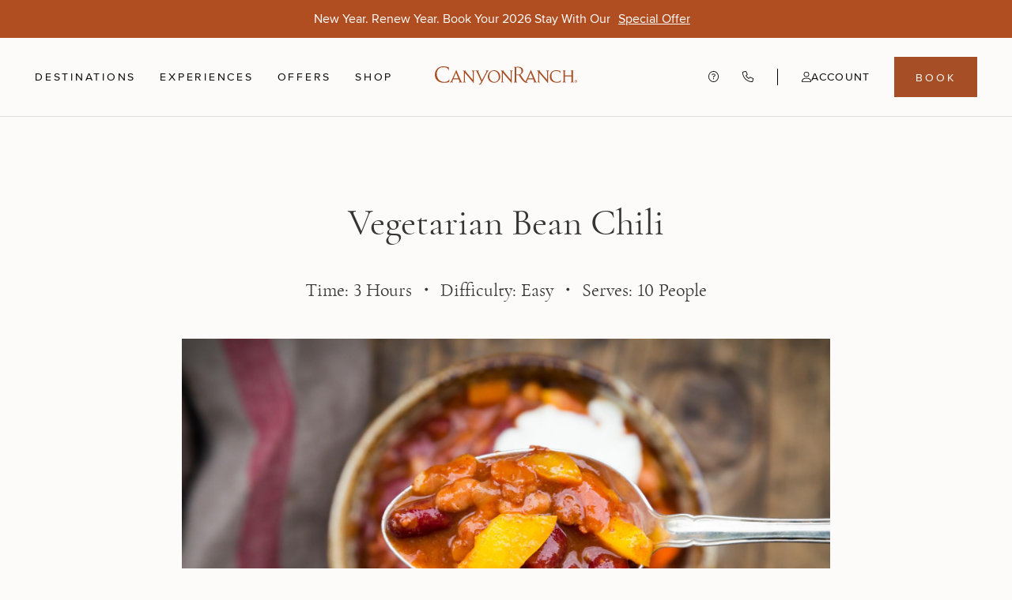

--- FILE ---
content_type: text/html; charset=utf-8
request_url: https://www.canyonranch.com/well-stated/recipe/vegetarian-bean-chili
body_size: 94907
content:
<!DOCTYPE html><html class="__variable_516e79 __variable_e061c5" lang="en"><head><meta charSet="utf-8"/><meta name="viewport" content="width=device-width, initial-scale=1"/><link rel="stylesheet" href="/_next/static/css/7ffa40b34ca3e7cc.css" data-precedence="next"/><link rel="stylesheet" href="/_next/static/css/4ac6f3797bdc520e.css" data-precedence="next"/><link rel="stylesheet" href="/_next/static/css/431583c53e2887d8.css" data-precedence="next"/><link rel="stylesheet" href="/_next/static/css/cb804b188a7385ea.css" data-precedence="next"/><link rel="stylesheet" href="/_next/static/css/3e5e420bed71ce86.css" data-precedence="next"/><link rel="stylesheet" href="/_next/static/css/6b4c724e7c61a154.css" data-precedence="next"/><link rel="stylesheet" href="/_next/static/css/a1aa1161655830af.css" data-precedence="next"/><link rel="stylesheet" href="/_next/static/css/d11bdf4c12b95b4c.css" data-precedence="next"/><link rel="stylesheet" href="/_next/static/css/65a60c84844c3439.css" data-precedence="next"/><link rel="stylesheet" href="/_next/static/css/dad68bc6cbaad4b0.css" data-precedence="next"/><link rel="stylesheet" href="/_next/static/css/27b1f0fa1b698b89.css" data-precedence="next"/><link rel="stylesheet" href="/_next/static/css/110c64ee33d58067.css" data-precedence="next"/><link rel="stylesheet" href="/_next/static/css/7a395f0b0733a661.css" data-precedence="next"/><link rel="stylesheet" href="/_next/static/css/1adaf873cd1897c3.css" data-precedence="next"/><link rel="stylesheet" href="/_next/static/css/58e95eb8adffb2b9.css" data-precedence="next"/><link rel="stylesheet" href="/_next/static/css/c31164d47a3d0f20.css" data-precedence="next"/><link rel="preload" as="script" fetchPriority="low" href="/_next/static/chunks/webpack-5cb0986411b1c8e6.js"/><script src="/_next/static/chunks/4bd1b696-182b6b13bdad92e3.js" async=""></script><script src="/_next/static/chunks/1255-10210b1372eb31e3.js" async=""></script><script src="/_next/static/chunks/main-app-234525b5e3ddebfb.js" async=""></script><script src="/_next/static/chunks/8b972f87-13431749a533f2fd.js" async=""></script><script src="/_next/static/chunks/c33a6526-db2e17c93d660807.js" async=""></script><script src="/_next/static/chunks/d441faa4-82b18d2937718b55.js" async=""></script><script src="/_next/static/chunks/1045-4d9166186e5d151d.js" async=""></script><script src="/_next/static/chunks/7493-a7e5469a73d0cd13.js" async=""></script><script src="/_next/static/chunks/4584-a24f8b49a676a8a1.js" async=""></script><script src="/_next/static/chunks/6780-d1fd7d9d51e6868d.js" async=""></script><script src="/_next/static/chunks/8571-a595de715e06f292.js" async=""></script><script src="/_next/static/chunks/2619-04bc32f026a0d946.js" async=""></script><script src="/_next/static/chunks/4821-00f4d41fb7475f30.js" async=""></script><script src="/_next/static/chunks/1356-f366b4a563ea500f.js" async=""></script><script src="/_next/static/chunks/1880-06eb399608ae55b9.js" async=""></script><script src="/_next/static/chunks/625-52a5713ffd7e74b8.js" async=""></script><script src="/_next/static/chunks/4007-be9189fa3cfab0b1.js" async=""></script><script src="/_next/static/chunks/9296-a90815de26f9f059.js" async=""></script><script src="/_next/static/chunks/2079-227a5159f940d856.js" async=""></script><script src="/_next/static/chunks/4808-2ec9846553e54c2c.js" async=""></script><script src="/_next/static/chunks/1092-2832259efac127f5.js" async=""></script><script src="/_next/static/chunks/3853-f2959837645213ae.js" async=""></script><script src="/_next/static/chunks/9622-beaa67fd8512eee0.js" async=""></script><script src="/_next/static/chunks/9708-a56f847a7444bc1a.js" async=""></script><script src="/_next/static/chunks/1868-7617238e9ee24389.js" async=""></script><script src="/_next/static/chunks/3178-7fd8952695d8b57f.js" async=""></script><script src="/_next/static/chunks/866-5a924df2bfc18573.js" async=""></script><script src="/_next/static/chunks/1559-fcd79230adb735a0.js" async=""></script><script src="/_next/static/chunks/app/global-error-bac173af7b609dd6.js" async=""></script><script src="/_next/static/chunks/app/layout-212b39fa4bd48803.js" async=""></script><script src="/_next/static/chunks/6678-8ac08da90d2e9a8c.js" async=""></script><script src="/_next/static/chunks/2524-d0426937ac201e5c.js" async=""></script><script src="/_next/static/chunks/9286-63bd8a77bb40fee7.js" async=""></script><script src="/_next/static/chunks/9990-f91069b466fe660e.js" async=""></script><script src="/_next/static/chunks/9696-3a8851798bc1091a.js" async=""></script><script src="/_next/static/chunks/2385-63162cadea4c08fb.js" async=""></script><script src="/_next/static/chunks/9057-1cb500e6d54c1667.js" async=""></script><script src="/_next/static/chunks/2894-c22900298614a0c2.js" async=""></script><script src="/_next/static/chunks/app/(browse)/well-stated/recipe/%5Bslug%5D/page-a2b569bfa4baee5f.js" async=""></script><link rel="preload" href="https://www.googletagmanager.com/gtm.js?id=GTM-PT2QB3N" as="script"/><meta name="next-size-adjust" content=""/><title>Vegetarian Bean Chili Canyon Ranch</title><meta name="description" content="A canyon ranch guest favorite straight from our cullinary and nutrition teams. Enjoy our healthy version of Vegetarian Bean Chili at home."/><meta name="robots" content="index, follow"/><meta name="surrogateKeys" content="recipe-page cm2bp5moo0avs07ljfhcjn4yh cm2bot33h07ir07ljf28nyzkl cm2bovva008ak07lo8gcfbv38 cm2bovi5308lq07lid1y697nf cm2bov4ll089j07k9h0socx7x cm2bowgdb08ct07lo12p7xnrw cm2bpay8k0drz07lif3whuj4t cm2bpay8k0ds007li00eoqfhc cm2bpay8l0ds107lioennhx19 cm8gnwf79774x07k06tgzhvg2 cm8gnw8uy777u06llsy5jtfy4 cm2bpew1l0eo107k9a7nq4fhh cm2bpew1l0eo207k9fih1ds5y cm2bpew1l0eo307k9jsnpnnty cm8gouk8f7wpl06k4y04yi4qs cm8goucqz7t1607lgt3o2on98 cm2bpf95w0ezr07lixm554ol4 cm2bpf95w0ezs07lig3ljptej cm2bpf95w0ezt07limmfris63 cm2bpf95w0ezu07livffrfiw7 cm2bpf9z40e4c07ljodvx5gxn cm2bpf9z40e4d07ljhtbdf4aa cm2bpf9z50e4e07lj266p5hq5 cm2bpf9z50e4f07ljtvag1uts cm2bowxb708dh07lodmg3854n cm2bowxb808di07lozmhtizcr cm2bowxb808dj07loi28ijhmm cm86hwzed4mln07lgfm608enc cm86hwu7s4mjl07lg7psbgey9 cm2bowyb807v007ljsw75uy35 cm2bowyb807v107ljxt9o3cyx cm2bowyb807v207lji7ec6o97 cm86mp52667qc0dlm533q5fb8 cm86mowfn694j07lfrwiguu8q cm2bowz1m07wa07ljexbqbgy2 cm2bowz1m07wb07ljrvknmwbn cm2bowz1m07wc07ljcgdv8rii cm8dqeyrf609507li5ho2w8wa cm8dqeuuk5y8t08jys85wxfo1 cm2bowzz408hs07k9meezzs70 cm2bowzz408ht07k902plr4fz cm2bowzz408hu07k97ird7gq3 cm8et7mrucwkn07l9mr6dotvs cm8et7j9ud0s707li5dxahncy cm2bp5mov0aw207ljw9omobjp cm2bp5mow0aw407ljsb7ulzih cm2bp5mox0aw607ljxz90rvcd cm2bp5moz0aw807ljptt2edm5 cm2bp5mp90awa07lj0xxofd8j cm2bp5mpb0awc07ljtcplf1f9 cm2bp5mpg0awe07ljhaij59nw cm2bp5moo0avt07ljamrxen5r cm2bp5moo0avu07lj384nwyn4 cm86jxikn54tq07lg20bj7ao8 cm86jxe4055wb07lfm580z6ju cm2bp5mpl0awg07lj44q48iqh cmc1kf8qico9707laijvf5j91"/><link rel="canonical" href="https://www.canyonranch.com/well-stated/recipe/vegetarian-bean-chili"/><meta property="og:title" content="Vegetarian Bean Chili Canyon Ranch"/><meta property="og:description" content="A canyon ranch guest favorite straight from our cullinary and nutrition teams. Enjoy our healthy version of Vegetarian Bean Chili at home."/><meta property="og:image" content="https://us-east-1-shared-usea1-02.graphassets.com/AbltN5ThcTDi6XXh1GSBTz/resize=fit:crop,width:600,height:315/quality=value:100/cm86jxe4055wc07lf9aem6jji"/><meta name="twitter:card" content="summary_large_image"/><meta name="twitter:title" content="Vegetarian Bean Chili Canyon Ranch"/><meta name="twitter:description" content="A canyon ranch guest favorite straight from our cullinary and nutrition teams. Enjoy our healthy version of Vegetarian Bean Chili at home."/><meta name="twitter:image" content="https://us-east-1-shared-usea1-02.graphassets.com/AbltN5ThcTDi6XXh1GSBTz/resize=fit:crop,width:600,height:315/quality=value:100/cm86jxe4055wc07lf9aem6jji"/><link rel="icon" href="/favicon.ico" type="image/x-icon" sizes="64x64"/><link rel="apple-touch-icon" href="/apple-touch-icon.png"/><script src="/_next/static/chunks/polyfills-42372ed130431b0a.js" noModule=""></script><style id="antd-cssinjs" data-rc-order="prepend" data-rc-priority="-1000">.data-ant-cssinjs-cache-path{content:"";}</style></head><body class="styles_bodyContainer__WtuVS"><noscript><iframe src="https://www.googletagmanager.com/ns.html?id=GTM-PT2QB3N" height="0" width="0" style="display:none;visibility:hidden"></iframe></noscript><script>(self.__next_s=self.__next_s||[]).push([0,{"children":"window.NREUM||(NREUM={});NREUM.info = {\"agent\":\"\",\"beacon\":\"bam.nr-data.net\",\"errorBeacon\":\"bam.nr-data.net\",\"licenseKey\":\"NRBR-b72777da53b3e37b198\",\"applicationID\":\"546744233\",\"agentToken\":null,\"applicationTime\":3.909806,\"transactionName\":\"YQADMhRXXREDUExcClhKNgMEcEEDD1ZPWhddMBMPSXhWGhZZSxoiczFOSRFTXw5PQExUEVMBThQDVVoSBxxjRglDAjw=\",\"queueTime\":0,\"ttGuid\":\"32543c442d97aef5\"}; (window.NREUM||(NREUM={})).init={privacy:{cookies_enabled:true},ajax:{deny_list:[\"bam.nr-data.net\"]},feature_flags:[\"soft_nav\"],distributed_tracing:{enabled:true}};(window.NREUM||(NREUM={})).loader_config={agentID:\"601590642\",accountID:\"4250663\",trustKey:\"4250663\",xpid:\"UAQCUVBVCxAFUFdVAwUFVVc=\",licenseKey:\"NRBR-b72777da53b3e37b198\",applicationID:\"546744233\",browserID:\"601590642\"};;/*! For license information please see nr-loader-spa-1.308.0.min.js.LICENSE.txt */\n(()=>{var e,t,r={384:(e,t,r)=>{\"use strict\";r.d(t,{NT:()=>a,US:()=>u,Zm:()=>o,bQ:()=>d,dV:()=>c,pV:()=>l});var n=r(6154),i=r(1863),s=r(1910);const a={beacon:\"bam.nr-data.net\",errorBeacon:\"bam.nr-data.net\"};function o(){return n.gm.NREUM||(n.gm.NREUM={}),void 0===n.gm.newrelic&&(n.gm.newrelic=n.gm.NREUM),n.gm.NREUM}function c(){let e=o();return e.o||(e.o={ST:n.gm.setTimeout,SI:n.gm.setImmediate||n.gm.setInterval,CT:n.gm.clearTimeout,XHR:n.gm.XMLHttpRequest,REQ:n.gm.Request,EV:n.gm.Event,PR:n.gm.Promise,MO:n.gm.MutationObserver,FETCH:n.gm.fetch,WS:n.gm.WebSocket},(0,s.i)(...Object.values(e.o))),e}function d(e,t){let r=o();r.initializedAgents??={},t.initializedAt={ms:(0,i.t)(),date:new Date},r.initializedAgents[e]=t}function u(e,t){o()[e]=t}function l(){return function(){let e=o();const t=e.info||{};e.info={beacon:a.beacon,errorBeacon:a.errorBeacon,...t}}(),function(){let e=o();const t=e.init||{};e.init={...t}}(),c(),function(){let e=o();const t=e.loader_config||{};e.loader_config={...t}}(),o()}},782:(e,t,r)=>{\"use strict\";r.d(t,{T:()=>n});const n=r(860).K7.pageViewTiming},860:(e,t,r)=>{\"use strict\";r.d(t,{$J:()=>u,K7:()=>c,P3:()=>d,XX:()=>i,Yy:()=>o,df:()=>s,qY:()=>n,v4:()=>a});const n=\"events\",i=\"jserrors\",s=\"browser/blobs\",a=\"rum\",o=\"browser/logs\",c={ajax:\"ajax\",genericEvents:\"generic_events\",jserrors:i,logging:\"logging\",metrics:\"metrics\",pageAction:\"page_action\",pageViewEvent:\"page_view_event\",pageViewTiming:\"page_view_timing\",sessionReplay:\"session_replay\",sessionTrace:\"session_trace\",softNav:\"soft_navigations\",spa:\"spa\"},d={[c.pageViewEvent]:1,[c.pageViewTiming]:2,[c.metrics]:3,[c.jserrors]:4,[c.spa]:5,[c.ajax]:6,[c.sessionTrace]:7,[c.softNav]:8,[c.sessionReplay]:9,[c.logging]:10,[c.genericEvents]:11},u={[c.pageViewEvent]:a,[c.pageViewTiming]:n,[c.ajax]:n,[c.spa]:n,[c.softNav]:n,[c.metrics]:i,[c.jserrors]:i,[c.sessionTrace]:s,[c.sessionReplay]:s,[c.logging]:o,[c.genericEvents]:\"ins\"}},944:(e,t,r)=>{\"use strict\";r.d(t,{R:()=>i});var n=r(3241);function i(e,t){\"function\"==typeof console.debug&&(console.debug(\"New Relic Warning: https://github.com/newrelic/newrelic-browser-agent/blob/main/docs/warning-codes.md#\".concat(e),t),(0,n.W)({agentIdentifier:null,drained:null,type:\"data\",name:\"warn\",feature:\"warn\",data:{code:e,secondary:t}}))}},993:(e,t,r)=>{\"use strict\";r.d(t,{A$:()=>s,ET:()=>a,TZ:()=>o,p_:()=>i});var n=r(860);const i={ERROR:\"ERROR\",WARN:\"WARN\",INFO:\"INFO\",DEBUG:\"DEBUG\",TRACE:\"TRACE\"},s={OFF:0,ERROR:1,WARN:2,INFO:3,DEBUG:4,TRACE:5},a=\"log\",o=n.K7.logging},1541:(e,t,r)=>{\"use strict\";r.d(t,{U:()=>i,f:()=>n});const n={MFE:\"MFE\",BA:\"BA\"};function i(e,t){if(2!==t?.harvestEndpointVersion)return{};const r=t.agentRef.runtime.appMetadata.agents[0].entityGuid;return e?{\"source.id\":e.id,\"source.name\":e.name,\"source.type\":e.type,\"parent.id\":e.parent?.id||r,\"parent.type\":e.parent?.type||n.BA}:{\"entity.guid\":r,appId:t.agentRef.info.applicationID}}},1687:(e,t,r)=>{\"use strict\";r.d(t,{Ak:()=>d,Ze:()=>h,x3:()=>u});var n=r(3241),i=r(7836),s=r(3606),a=r(860),o=r(2646);const c={};function d(e,t){const r={staged:!1,priority:a.P3[t]||0};l(e),c[e].get(t)||c[e].set(t,r)}function u(e,t){e&&c[e]&&(c[e].get(t)&&c[e].delete(t),p(e,t,!1),c[e].size&&f(e))}function l(e){if(!e)throw new Error(\"agentIdentifier required\");c[e]||(c[e]=new Map)}function h(e=\"\",t=\"feature\",r=!1){if(l(e),!e||!c[e].get(t)||r)return p(e,t);c[e].get(t).staged=!0,f(e)}function f(e){const t=Array.from(c[e]);t.every(([e,t])=>t.staged)&&(t.sort((e,t)=>e[1].priority-t[1].priority),t.forEach(([t])=>{c[e].delete(t),p(e,t)}))}function p(e,t,r=!0){const a=e?i.ee.get(e):i.ee,c=s.i.handlers;if(!a.aborted&&a.backlog&&c){if((0,n.W)({agentIdentifier:e,type:\"lifecycle\",name:\"drain\",feature:t}),r){const e=a.backlog[t],r=c[t];if(r){for(let t=0;e&&t<e.length;++t)g(e[t],r);Object.entries(r).forEach(([e,t])=>{Object.values(t||{}).forEach(t=>{t[0]?.on&&t[0]?.context()instanceof o.y&&t[0].on(e,t[1])})})}}a.isolatedBacklog||delete c[t],a.backlog[t]=null,a.emit(\"drain-\"+t,[])}}function g(e,t){var r=e[1];Object.values(t[r]||{}).forEach(t=>{var r=e[0];if(t[0]===r){var n=t[1],i=e[3],s=e[2];n.apply(i,s)}})}},1738:(e,t,r)=>{\"use strict\";r.d(t,{U:()=>f,Y:()=>h});var n=r(3241),i=r(9908),s=r(1863),a=r(944),o=r(5701),c=r(3969),d=r(8362),u=r(860),l=r(4261);function h(e,t,r,s){const h=s||r;!h||h[e]&&h[e]!==d.d.prototype[e]||(h[e]=function(){(0,i.p)(c.xV,[\"API/\"+e+\"/called\"],void 0,u.K7.metrics,r.ee),(0,n.W)({agentIdentifier:r.agentIdentifier,drained:!!o.B?.[r.agentIdentifier],type:\"data\",name:\"api\",feature:l.Pl+e,data:{}});try{return t.apply(this,arguments)}catch(e){(0,a.R)(23,e)}})}function f(e,t,r,n,a){const o=e.info;null===r?delete o.jsAttributes[t]:o.jsAttributes[t]=r,(a||null===r)&&(0,i.p)(l.Pl+n,[(0,s.t)(),t,r],void 0,\"session\",e.ee)}},1741:(e,t,r)=>{\"use strict\";r.d(t,{W:()=>s});var n=r(944),i=r(4261);class s{#e(e,...t){if(this[e]!==s.prototype[e])return this[e](...t);(0,n.R)(35,e)}addPageAction(e,t){return this.#e(i.hG,e,t)}register(e){return this.#e(i.eY,e)}recordCustomEvent(e,t){return this.#e(i.fF,e,t)}setPageViewName(e,t){return this.#e(i.Fw,e,t)}setCustomAttribute(e,t,r){return this.#e(i.cD,e,t,r)}noticeError(e,t){return this.#e(i.o5,e,t)}setUserId(e,t=!1){return this.#e(i.Dl,e,t)}setApplicationVersion(e){return this.#e(i.nb,e)}setErrorHandler(e){return this.#e(i.bt,e)}addRelease(e,t){return this.#e(i.k6,e,t)}log(e,t){return this.#e(i.$9,e,t)}start(){return this.#e(i.d3)}finished(e){return this.#e(i.BL,e)}recordReplay(){return this.#e(i.CH)}pauseReplay(){return this.#e(i.Tb)}addToTrace(e){return this.#e(i.U2,e)}setCurrentRouteName(e){return this.#e(i.PA,e)}interaction(e){return this.#e(i.dT,e)}wrapLogger(e,t,r){return this.#e(i.Wb,e,t,r)}measure(e,t){return this.#e(i.V1,e,t)}consent(e){return this.#e(i.Pv,e)}}},1863:(e,t,r)=>{\"use strict\";function n(){return Math.floor(performance.now())}r.d(t,{t:()=>n})},1910:(e,t,r)=>{\"use strict\";r.d(t,{i:()=>s});var n=r(944);const i=new Map;function s(...e){return e.every(e=>{if(i.has(e))return i.get(e);const t=\"function\"==typeof e?e.toString():\"\",r=t.includes(\"[native code]\"),s=t.includes(\"nrWrapper\");return r||s||(0,n.R)(64,e?.name||t),i.set(e,r),r})}},2555:(e,t,r)=>{\"use strict\";r.d(t,{D:()=>o,f:()=>a});var n=r(384),i=r(8122);const s={beacon:n.NT.beacon,errorBeacon:n.NT.errorBeacon,licenseKey:void 0,applicationID:void 0,sa:void 0,queueTime:void 0,applicationTime:void 0,ttGuid:void 0,user:void 0,account:void 0,product:void 0,extra:void 0,jsAttributes:{},userAttributes:void 0,atts:void 0,transactionName:void 0,tNamePlain:void 0};function a(e){try{return!!e.licenseKey&&!!e.errorBeacon&&!!e.applicationID}catch(e){return!1}}const o=e=>(0,i.a)(e,s)},2614:(e,t,r)=>{\"use strict\";r.d(t,{BB:()=>a,H3:()=>n,g:()=>d,iL:()=>c,tS:()=>o,uh:()=>i,wk:()=>s});const n=\"NRBA\",i=\"SESSION\",s=144e5,a=18e5,o={STARTED:\"session-started\",PAUSE:\"session-pause\",RESET:\"session-reset\",RESUME:\"session-resume\",UPDATE:\"session-update\"},c={SAME_TAB:\"same-tab\",CROSS_TAB:\"cross-tab\"},d={OFF:0,FULL:1,ERROR:2}},2646:(e,t,r)=>{\"use strict\";r.d(t,{y:()=>n});class n{constructor(e){this.contextId=e}}},2843:(e,t,r)=>{\"use strict\";r.d(t,{G:()=>s,u:()=>i});var n=r(3878);function i(e,t=!1,r,i){(0,n.DD)(\"visibilitychange\",function(){if(t)return void(\"hidden\"===document.visibilityState&&e());e(document.visibilityState)},r,i)}function s(e,t,r){(0,n.sp)(\"pagehide\",e,t,r)}},3241:(e,t,r)=>{\"use strict\";r.d(t,{W:()=>s});var n=r(6154);const i=\"newrelic\";function s(e={}){try{n.gm.dispatchEvent(new CustomEvent(i,{detail:e}))}catch(e){}}},3304:(e,t,r)=>{\"use strict\";r.d(t,{A:()=>s});var n=r(7836);const i=()=>{const e=new WeakSet;return(t,r)=>{if(\"object\"==typeof r&&null!==r){if(e.has(r))return;e.add(r)}return r}};function s(e){try{return JSON.stringify(e,i())??\"\"}catch(e){try{n.ee.emit(\"internal-error\",[e])}catch(e){}return\"\"}}},3333:(e,t,r)=>{\"use strict\";r.d(t,{$v:()=>u,TZ:()=>n,Xh:()=>c,Zp:()=>i,kd:()=>d,mq:()=>o,nf:()=>a,qN:()=>s});const n=r(860).K7.genericEvents,i=[\"auxclick\",\"click\",\"copy\",\"keydown\",\"paste\",\"scrollend\"],s=[\"focus\",\"blur\"],a=4,o=1e3,c=2e3,d=[\"PageAction\",\"UserAction\",\"BrowserPerformance\"],u={RESOURCES:\"experimental.resources\",REGISTER:\"register\"}},3434:(e,t,r)=>{\"use strict\";r.d(t,{Jt:()=>s,YM:()=>d});var n=r(7836),i=r(5607);const s=\"nr@original:\".concat(i.W),a=50;var o=Object.prototype.hasOwnProperty,c=!1;function d(e,t){return e||(e=n.ee),r.inPlace=function(e,t,n,i,s){n||(n=\"\");const a=\"-\"===n.charAt(0);for(let o=0;o<t.length;o++){const c=t[o],d=e[c];l(d)||(e[c]=r(d,a?c+n:n,i,c,s))}},r.flag=s,r;function r(t,r,n,c,d){return l(t)?t:(r||(r=\"\"),nrWrapper[s]=t,function(e,t,r){if(Object.defineProperty&&Object.keys)try{return Object.keys(e).forEach(function(r){Object.defineProperty(t,r,{get:function(){return e[r]},set:function(t){return e[r]=t,t}})}),t}catch(e){u([e],r)}for(var n in e)o.call(e,n)&&(t[n]=e[n])}(t,nrWrapper,e),nrWrapper);function nrWrapper(){var s,o,l,h;let f;try{o=this,s=[...arguments],l=\"function\"==typeof n?n(s,o):n||{}}catch(t){u([t,\"\",[s,o,c],l],e)}i(r+\"start\",[s,o,c],l,d);const p=performance.now();let g;try{return h=t.apply(o,s),g=performance.now(),h}catch(e){throw g=performance.now(),i(r+\"err\",[s,o,e],l,d),f=e,f}finally{const e=g-p,t={start:p,end:g,duration:e,isLongTask:e>=a,methodName:c,thrownError:f};t.isLongTask&&i(\"long-task\",[t,o],l,d),i(r+\"end\",[s,o,h],l,d)}}}function i(r,n,i,s){if(!c||t){var a=c;c=!0;try{e.emit(r,n,i,t,s)}catch(t){u([t,r,n,i],e)}c=a}}}function u(e,t){t||(t=n.ee);try{t.emit(\"internal-error\",e)}catch(e){}}function l(e){return!(e&&\"function\"==typeof e&&e.apply&&!e[s])}},3606:(e,t,r)=>{\"use strict\";r.d(t,{i:()=>s});var n=r(9908);s.on=a;var i=s.handlers={};function s(e,t,r,s){a(s||n.d,i,e,t,r)}function a(e,t,r,i,s){s||(s=\"feature\"),e||(e=n.d);var a=t[s]=t[s]||{};(a[r]=a[r]||[]).push([e,i])}},3738:(e,t,r)=>{\"use strict\";r.d(t,{He:()=>i,Kp:()=>o,Lc:()=>d,Rz:()=>u,TZ:()=>n,bD:()=>s,d3:()=>a,jx:()=>l,sl:()=>h,uP:()=>c});const n=r(860).K7.sessionTrace,i=\"bstResource\",s=\"resource\",a=\"-start\",o=\"-end\",c=\"fn\"+a,d=\"fn\"+o,u=\"pushState\",l=1e3,h=3e4},3785:(e,t,r)=>{\"use strict\";r.d(t,{R:()=>c,b:()=>d});var n=r(9908),i=r(1863),s=r(860),a=r(3969),o=r(993);function c(e,t,r={},c=o.p_.INFO,d=!0,u,l=(0,i.t)()){(0,n.p)(a.xV,[\"API/logging/\".concat(c.toLowerCase(),\"/called\")],void 0,s.K7.metrics,e),(0,n.p)(o.ET,[l,t,r,c,d,u],void 0,s.K7.logging,e)}function d(e){return\"string\"==typeof e&&Object.values(o.p_).some(t=>t===e.toUpperCase().trim())}},3878:(e,t,r)=>{\"use strict\";function n(e,t){return{capture:e,passive:!1,signal:t}}function i(e,t,r=!1,i){window.addEventListener(e,t,n(r,i))}function s(e,t,r=!1,i){document.addEventListener(e,t,n(r,i))}r.d(t,{DD:()=>s,jT:()=>n,sp:()=>i})},3962:(e,t,r)=>{\"use strict\";r.d(t,{AM:()=>a,O2:()=>l,OV:()=>s,Qu:()=>h,TZ:()=>c,ih:()=>f,pP:()=>o,t1:()=>u,tC:()=>i,wD:()=>d});var n=r(860);const i=[\"click\",\"keydown\",\"submit\"],s=\"popstate\",a=\"api\",o=\"initialPageLoad\",c=n.K7.softNav,d=5e3,u=500,l={INITIAL_PAGE_LOAD:\"\",ROUTE_CHANGE:1,UNSPECIFIED:2},h={INTERACTION:1,AJAX:2,CUSTOM_END:3,CUSTOM_TRACER:4},f={IP:\"in progress\",PF:\"pending finish\",FIN:\"finished\",CAN:\"cancelled\"}},3969:(e,t,r)=>{\"use strict\";r.d(t,{TZ:()=>n,XG:()=>o,rs:()=>i,xV:()=>a,z_:()=>s});const n=r(860).K7.metrics,i=\"sm\",s=\"cm\",a=\"storeSupportabilityMetrics\",o=\"storeEventMetrics\"},4234:(e,t,r)=>{\"use strict\";r.d(t,{W:()=>s});var n=r(7836),i=r(1687);class s{constructor(e,t){this.agentIdentifier=e,this.ee=n.ee.get(e),this.featureName=t,this.blocked=!1}deregisterDrain(){(0,i.x3)(this.agentIdentifier,this.featureName)}}},4261:(e,t,r)=>{\"use strict\";r.d(t,{$9:()=>u,BL:()=>c,CH:()=>p,Dl:()=>R,Fw:()=>w,PA:()=>v,Pl:()=>n,Pv:()=>A,Tb:()=>h,U2:()=>a,V1:()=>E,Wb:()=>T,bt:()=>y,cD:()=>b,d3:()=>x,dT:()=>d,eY:()=>g,fF:()=>f,hG:()=>s,hw:()=>i,k6:()=>o,nb:()=>m,o5:()=>l});const n=\"api-\",i=n+\"ixn-\",s=\"addPageAction\",a=\"addToTrace\",o=\"addRelease\",c=\"finished\",d=\"interaction\",u=\"log\",l=\"noticeError\",h=\"pauseReplay\",f=\"recordCustomEvent\",p=\"recordReplay\",g=\"register\",m=\"setApplicationVersion\",v=\"setCurrentRouteName\",b=\"setCustomAttribute\",y=\"setErrorHandler\",w=\"setPageViewName\",R=\"setUserId\",x=\"start\",T=\"wrapLogger\",E=\"measure\",A=\"consent\"},5205:(e,t,r)=>{\"use strict\";r.d(t,{j:()=>S});var n=r(384),i=r(1741);var s=r(2555),a=r(3333);const o=e=>{if(!e||\"string\"!=typeof e)return!1;try{document.createDocumentFragment().querySelector(e)}catch{return!1}return!0};var c=r(2614),d=r(944),u=r(8122);const l=\"[data-nr-mask]\",h=e=>(0,u.a)(e,(()=>{const e={feature_flags:[],experimental:{allow_registered_children:!1,resources:!1},mask_selector:\"*\",block_selector:\"[data-nr-block]\",mask_input_options:{color:!1,date:!1,\"datetime-local\":!1,email:!1,month:!1,number:!1,range:!1,search:!1,tel:!1,text:!1,time:!1,url:!1,week:!1,textarea:!1,select:!1,password:!0}};return{ajax:{deny_list:void 0,block_internal:!0,enabled:!0,autoStart:!0},api:{get allow_registered_children(){return e.feature_flags.includes(a.$v.REGISTER)||e.experimental.allow_registered_children},set allow_registered_children(t){e.experimental.allow_registered_children=t},duplicate_registered_data:!1},browser_consent_mode:{enabled:!1},distributed_tracing:{enabled:void 0,exclude_newrelic_header:void 0,cors_use_newrelic_header:void 0,cors_use_tracecontext_headers:void 0,allowed_origins:void 0},get feature_flags(){return e.feature_flags},set feature_flags(t){e.feature_flags=t},generic_events:{enabled:!0,autoStart:!0},harvest:{interval:30},jserrors:{enabled:!0,autoStart:!0},logging:{enabled:!0,autoStart:!0},metrics:{enabled:!0,autoStart:!0},obfuscate:void 0,page_action:{enabled:!0},page_view_event:{enabled:!0,autoStart:!0},page_view_timing:{enabled:!0,autoStart:!0},performance:{capture_marks:!1,capture_measures:!1,capture_detail:!0,resources:{get enabled(){return e.feature_flags.includes(a.$v.RESOURCES)||e.experimental.resources},set enabled(t){e.experimental.resources=t},asset_types:[],first_party_domains:[],ignore_newrelic:!0}},privacy:{cookies_enabled:!0},proxy:{assets:void 0,beacon:void 0},session:{expiresMs:c.wk,inactiveMs:c.BB},session_replay:{autoStart:!0,enabled:!1,preload:!1,sampling_rate:10,error_sampling_rate:100,collect_fonts:!1,inline_images:!1,fix_stylesheets:!0,mask_all_inputs:!0,get mask_text_selector(){return e.mask_selector},set mask_text_selector(t){o(t)?e.mask_selector=\"\".concat(t,\",\").concat(l):\"\"===t||null===t?e.mask_selector=l:(0,d.R)(5,t)},get block_class(){return\"nr-block\"},get ignore_class(){return\"nr-ignore\"},get mask_text_class(){return\"nr-mask\"},get block_selector(){return e.block_selector},set block_selector(t){o(t)?e.block_selector+=\",\".concat(t):\"\"!==t&&(0,d.R)(6,t)},get mask_input_options(){return e.mask_input_options},set mask_input_options(t){t&&\"object\"==typeof t?e.mask_input_options={...t,password:!0}:(0,d.R)(7,t)}},session_trace:{enabled:!0,autoStart:!0},soft_navigations:{enabled:!0,autoStart:!0},spa:{enabled:!0,autoStart:!0},ssl:void 0,user_actions:{enabled:!0,elementAttributes:[\"id\",\"className\",\"tagName\",\"type\"]}}})());var f=r(6154),p=r(9324);let g=0;const m={buildEnv:p.F3,distMethod:p.Xs,version:p.xv,originTime:f.WN},v={consented:!1},b={appMetadata:{},get consented(){return this.session?.state?.consent||v.consented},set consented(e){v.consented=e},customTransaction:void 0,denyList:void 0,disabled:!1,harvester:void 0,isolatedBacklog:!1,isRecording:!1,loaderType:void 0,maxBytes:3e4,obfuscator:void 0,onerror:void 0,ptid:void 0,releaseIds:{},session:void 0,timeKeeper:void 0,registeredEntities:[],jsAttributesMetadata:{bytes:0},get harvestCount(){return++g}},y=e=>{const t=(0,u.a)(e,b),r=Object.keys(m).reduce((e,t)=>(e[t]={value:m[t],writable:!1,configurable:!0,enumerable:!0},e),{});return Object.defineProperties(t,r)};var w=r(5701);const R=e=>{const t=e.startsWith(\"http\");e+=\"/\",r.p=t?e:\"https://\"+e};var x=r(7836),T=r(3241);const E={accountID:void 0,trustKey:void 0,agentID:void 0,licenseKey:void 0,applicationID:void 0,xpid:void 0},A=e=>(0,u.a)(e,E),_=new Set;function S(e,t={},r,a){let{init:o,info:c,loader_config:d,runtime:u={},exposed:l=!0}=t;if(!c){const e=(0,n.pV)();o=e.init,c=e.info,d=e.loader_config}e.init=h(o||{}),e.loader_config=A(d||{}),c.jsAttributes??={},f.bv&&(c.jsAttributes.isWorker=!0),e.info=(0,s.D)(c);const p=e.init,g=[c.beacon,c.errorBeacon];_.has(e.agentIdentifier)||(p.proxy.assets&&(R(p.proxy.assets),g.push(p.proxy.assets)),p.proxy.beacon&&g.push(p.proxy.beacon),e.beacons=[...g],function(e){const t=(0,n.pV)();Object.getOwnPropertyNames(i.W.prototype).forEach(r=>{const n=i.W.prototype[r];if(\"function\"!=typeof n||\"constructor\"===n)return;let s=t[r];e[r]&&!1!==e.exposed&&\"micro-agent\"!==e.runtime?.loaderType&&(t[r]=(...t)=>{const n=e[r](...t);return s?s(...t):n})})}(e),(0,n.US)(\"activatedFeatures\",w.B)),u.denyList=[...p.ajax.deny_list||[],...p.ajax.block_internal?g:[]],u.ptid=e.agentIdentifier,u.loaderType=r,e.runtime=y(u),_.has(e.agentIdentifier)||(e.ee=x.ee.get(e.agentIdentifier),e.exposed=l,(0,T.W)({agentIdentifier:e.agentIdentifier,drained:!!w.B?.[e.agentIdentifier],type:\"lifecycle\",name:\"initialize\",feature:void 0,data:e.config})),_.add(e.agentIdentifier)}},5270:(e,t,r)=>{\"use strict\";r.d(t,{Aw:()=>a,SR:()=>s,rF:()=>o});var n=r(384),i=r(7767);function s(e){return!!(0,n.dV)().o.MO&&(0,i.V)(e)&&!0===e?.session_trace.enabled}function a(e){return!0===e?.session_replay.preload&&s(e)}function o(e,t){try{if(\"string\"==typeof t?.type){if(\"password\"===t.type.toLowerCase())return\"*\".repeat(e?.length||0);if(void 0!==t?.dataset?.nrUnmask||t?.classList?.contains(\"nr-unmask\"))return e}}catch(e){}return\"string\"==typeof e?e.replace(/[\\S]/g,\"*\"):\"*\".repeat(e?.length||0)}},5289:(e,t,r)=>{\"use strict\";r.d(t,{GG:()=>a,Qr:()=>c,sB:()=>o});var n=r(3878),i=r(6389);function s(){return\"undefined\"==typeof document||\"complete\"===document.readyState}function a(e,t){if(s())return e();const r=(0,i.J)(e),a=setInterval(()=>{s()&&(clearInterval(a),r())},500);(0,n.sp)(\"load\",r,t)}function o(e){if(s())return e();(0,n.DD)(\"DOMContentLoaded\",e)}function c(e){if(s())return e();(0,n.sp)(\"popstate\",e)}},5607:(e,t,r)=>{\"use strict\";r.d(t,{W:()=>n});const n=(0,r(9566).bz)()},5701:(e,t,r)=>{\"use strict\";r.d(t,{B:()=>s,t:()=>a});var n=r(3241);const i=new Set,s={};function a(e,t){const r=t.agentIdentifier;s[r]??={},e&&\"object\"==typeof e&&(i.has(r)||(t.ee.emit(\"rumresp\",[e]),s[r]=e,i.add(r),(0,n.W)({agentIdentifier:r,loaded:!0,drained:!0,type:\"lifecycle\",name:\"load\",feature:void 0,data:e})))}},6154:(e,t,r)=>{\"use strict\";r.d(t,{OF:()=>d,RI:()=>i,WN:()=>h,bv:()=>s,eN:()=>f,gm:()=>a,lR:()=>l,m:()=>c,mw:()=>o,sb:()=>u});var n=r(1863);const i=\"undefined\"!=typeof window&&!!window.document,s=\"undefined\"!=typeof WorkerGlobalScope&&(\"undefined\"!=typeof self&&self instanceof WorkerGlobalScope&&self.navigator instanceof WorkerNavigator||\"undefined\"!=typeof globalThis&&globalThis instanceof WorkerGlobalScope&&globalThis.navigator instanceof WorkerNavigator),a=i?window:\"undefined\"!=typeof WorkerGlobalScope&&(\"undefined\"!=typeof self&&self instanceof WorkerGlobalScope&&self||\"undefined\"!=typeof globalThis&&globalThis instanceof WorkerGlobalScope&&globalThis),o=Boolean(\"hidden\"===a?.document?.visibilityState),c=\"\"+a?.location,d=/iPad|iPhone|iPod/.test(a.navigator?.userAgent),u=d&&\"undefined\"==typeof SharedWorker,l=(()=>{const e=a.navigator?.userAgent?.match(/Firefox[/\\s](\\d+\\.\\d+)/);return Array.isArray(e)&&e.length>=2?+e[1]:0})(),h=Date.now()-(0,n.t)(),f=()=>\"undefined\"!=typeof PerformanceNavigationTiming&&a?.performance?.getEntriesByType(\"navigation\")?.[0]?.responseStart},6344:(e,t,r)=>{\"use strict\";r.d(t,{BB:()=>u,Qb:()=>l,TZ:()=>i,Ug:()=>a,Vh:()=>s,_s:()=>o,bc:()=>d,yP:()=>c});var n=r(2614);const i=r(860).K7.sessionReplay,s=\"errorDuringReplay\",a=.12,o={DomContentLoaded:0,Load:1,FullSnapshot:2,IncrementalSnapshot:3,Meta:4,Custom:5},c={[n.g.ERROR]:15e3,[n.g.FULL]:3e5,[n.g.OFF]:0},d={RESET:{message:\"Session was reset\",sm:\"Reset\"},IMPORT:{message:\"Recorder failed to import\",sm:\"Import\"},TOO_MANY:{message:\"429: Too Many Requests\",sm:\"Too-Many\"},TOO_BIG:{message:\"Payload was too large\",sm:\"Too-Big\"},CROSS_TAB:{message:\"Session Entity was set to OFF on another tab\",sm:\"Cross-Tab\"},ENTITLEMENTS:{message:\"Session Replay is not allowed and will not be started\",sm:\"Entitlement\"}},u=5e3,l={API:\"api\",RESUME:\"resume\",SWITCH_TO_FULL:\"switchToFull\",INITIALIZE:\"initialize\",PRELOAD:\"preload\"}},6389:(e,t,r)=>{\"use strict\";function n(e,t=500,r={}){const n=r?.leading||!1;let i;return(...r)=>{n&&void 0===i&&(e.apply(this,r),i=setTimeout(()=>{i=clearTimeout(i)},t)),n||(clearTimeout(i),i=setTimeout(()=>{e.apply(this,r)},t))}}function i(e){let t=!1;return(...r)=>{t||(t=!0,e.apply(this,r))}}r.d(t,{J:()=>i,s:()=>n})},6630:(e,t,r)=>{\"use strict\";r.d(t,{T:()=>n});const n=r(860).K7.pageViewEvent},6774:(e,t,r)=>{\"use strict\";r.d(t,{T:()=>n});const n=r(860).K7.jserrors},7295:(e,t,r)=>{\"use strict\";r.d(t,{Xv:()=>a,gX:()=>i,iW:()=>s});var n=[];function i(e){if(!e||s(e))return!1;if(0===n.length)return!0;if(\"*\"===n[0].hostname)return!1;for(var t=0;t<n.length;t++){var r=n[t];if(r.hostname.test(e.hostname)&&r.pathname.test(e.pathname))return!1}return!0}function s(e){return void 0===e.hostname}function a(e){if(n=[],e&&e.length)for(var t=0;t<e.length;t++){let r=e[t];if(!r)continue;if(\"*\"===r)return void(n=[{hostname:\"*\"}]);0===r.indexOf(\"http://\")?r=r.substring(7):0===r.indexOf(\"https://\")&&(r=r.substring(8));const i=r.indexOf(\"/\");let s,a;i>0?(s=r.substring(0,i),a=r.substring(i)):(s=r,a=\"*\");let[c]=s.split(\":\");n.push({hostname:o(c),pathname:o(a,!0)})}}function o(e,t=!1){const r=e.replace(/[.+?^${}()|[\\]\\\\]/g,e=>\"\\\\\"+e).replace(/\\*/g,\".*?\");return new RegExp((t?\"^\":\"\")+r+\"$\")}},7485:(e,t,r)=>{\"use strict\";r.d(t,{D:()=>i});var n=r(6154);function i(e){if(0===(e||\"\").indexOf(\"data:\"))return{protocol:\"data\"};try{const t=new URL(e,location.href),r={port:t.port,hostname:t.hostname,pathname:t.pathname,search:t.search,protocol:t.protocol.slice(0,t.protocol.indexOf(\":\")),sameOrigin:t.protocol===n.gm?.location?.protocol&&t.host===n.gm?.location?.host};return r.port&&\"\"!==r.port||(\"http:\"===t.protocol&&(r.port=\"80\"),\"https:\"===t.protocol&&(r.port=\"443\")),r.pathname&&\"\"!==r.pathname?r.pathname.startsWith(\"/\")||(r.pathname=\"/\".concat(r.pathname)):r.pathname=\"/\",r}catch(e){return{}}}},7699:(e,t,r)=>{\"use strict\";r.d(t,{It:()=>s,KC:()=>o,No:()=>i,qh:()=>a});var n=r(860);const i=16e3,s=1e6,a=\"SESSION_ERROR\",o={[n.K7.logging]:!0,[n.K7.genericEvents]:!1,[n.K7.jserrors]:!1,[n.K7.ajax]:!1}},7767:(e,t,r)=>{\"use strict\";r.d(t,{V:()=>i});var n=r(6154);const i=e=>n.RI&&!0===e?.privacy.cookies_enabled},7836:(e,t,r)=>{\"use strict\";r.d(t,{P:()=>o,ee:()=>c});var n=r(384),i=r(8990),s=r(2646),a=r(5607);const o=\"nr@context:\".concat(a.W),c=function e(t,r){var n={},a={},u={},l=!1;try{l=16===r.length&&d.initializedAgents?.[r]?.runtime.isolatedBacklog}catch(e){}var h={on:p,addEventListener:p,removeEventListener:function(e,t){var r=n[e];if(!r)return;for(var i=0;i<r.length;i++)r[i]===t&&r.splice(i,1)},emit:function(e,r,n,i,s){!1!==s&&(s=!0);if(c.aborted&&!i)return;t&&s&&t.emit(e,r,n);var o=f(n);g(e).forEach(e=>{e.apply(o,r)});var d=v()[a[e]];d&&d.push([h,e,r,o]);return o},get:m,listeners:g,context:f,buffer:function(e,t){const r=v();if(t=t||\"feature\",h.aborted)return;Object.entries(e||{}).forEach(([e,n])=>{a[n]=t,t in r||(r[t]=[])})},abort:function(){h._aborted=!0,Object.keys(h.backlog).forEach(e=>{delete h.backlog[e]})},isBuffering:function(e){return!!v()[a[e]]},debugId:r,backlog:l?{}:t&&\"object\"==typeof t.backlog?t.backlog:{},isolatedBacklog:l};return Object.defineProperty(h,\"aborted\",{get:()=>{let e=h._aborted||!1;return e||(t&&(e=t.aborted),e)}}),h;function f(e){return e&&e instanceof s.y?e:e?(0,i.I)(e,o,()=>new s.y(o)):new s.y(o)}function p(e,t){n[e]=g(e).concat(t)}function g(e){return n[e]||[]}function m(t){return u[t]=u[t]||e(h,t)}function v(){return h.backlog}}(void 0,\"globalEE\"),d=(0,n.Zm)();d.ee||(d.ee=c)},8122:(e,t,r)=>{\"use strict\";r.d(t,{a:()=>i});var n=r(944);function i(e,t){try{if(!e||\"object\"!=typeof e)return(0,n.R)(3);if(!t||\"object\"!=typeof t)return(0,n.R)(4);const r=Object.create(Object.getPrototypeOf(t),Object.getOwnPropertyDescriptors(t)),s=0===Object.keys(r).length?e:r;for(let a in s)if(void 0!==e[a])try{if(null===e[a]){r[a]=null;continue}Array.isArray(e[a])&&Array.isArray(t[a])?r[a]=Array.from(new Set([...e[a],...t[a]])):\"object\"==typeof e[a]&&\"object\"==typeof t[a]?r[a]=i(e[a],t[a]):r[a]=e[a]}catch(e){r[a]||(0,n.R)(1,e)}return r}catch(e){(0,n.R)(2,e)}}},8139:(e,t,r)=>{\"use strict\";r.d(t,{u:()=>h});var n=r(7836),i=r(3434),s=r(8990),a=r(6154);const o={},c=a.gm.XMLHttpRequest,d=\"addEventListener\",u=\"removeEventListener\",l=\"nr@wrapped:\".concat(n.P);function h(e){var t=function(e){return(e||n.ee).get(\"events\")}(e);if(o[t.debugId]++)return t;o[t.debugId]=1;var r=(0,i.YM)(t,!0);function h(e){r.inPlace(e,[d,u],\"-\",p)}function p(e,t){return e[1]}return\"getPrototypeOf\"in Object&&(a.RI&&f(document,h),c&&f(c.prototype,h),f(a.gm,h)),t.on(d+\"-start\",function(e,t){var n=e[1];if(null!==n&&(\"function\"==typeof n||\"object\"==typeof n)&&\"newrelic\"!==e[0]){var i=(0,s.I)(n,l,function(){var e={object:function(){if(\"function\"!=typeof n.handleEvent)return;return n.handleEvent.apply(n,arguments)},function:n}[typeof n];return e?r(e,\"fn-\",null,e.name||\"anonymous\"):n});this.wrapped=e[1]=i}}),t.on(u+\"-start\",function(e){e[1]=this.wrapped||e[1]}),t}function f(e,t,...r){let n=e;for(;\"object\"==typeof n&&!Object.prototype.hasOwnProperty.call(n,d);)n=Object.getPrototypeOf(n);n&&t(n,...r)}},8362:(e,t,r)=>{\"use strict\";r.d(t,{d:()=>s});var n=r(9566),i=r(1741);class s extends i.W{agentIdentifier=(0,n.LA)(16)}},8374:(e,t,r)=>{r.nc=(()=>{try{return document?.currentScript?.nonce}catch(e){}return\"\"})()},8990:(e,t,r)=>{\"use strict\";r.d(t,{I:()=>i});var n=Object.prototype.hasOwnProperty;function i(e,t,r){if(n.call(e,t))return e[t];var i=r();if(Object.defineProperty&&Object.keys)try{return Object.defineProperty(e,t,{value:i,writable:!0,enumerable:!1}),i}catch(e){}return e[t]=i,i}},9119:(e,t,r)=>{\"use strict\";r.d(t,{L:()=>s});var n=/([^?#]*)[^#]*(#[^?]*|$).*/,i=/([^?#]*)().*/;function s(e,t){return e?e.replace(t?n:i,\"$1$2\"):e}},9300:(e,t,r)=>{\"use strict\";r.d(t,{T:()=>n});const n=r(860).K7.ajax},9324:(e,t,r)=>{\"use strict\";r.d(t,{AJ:()=>a,F3:()=>i,Xs:()=>s,Yq:()=>o,xv:()=>n});const n=\"1.308.0\",i=\"PROD\",s=\"CDN\",a=\"@newrelic/rrweb\",o=\"1.0.1\"},9566:(e,t,r)=>{\"use strict\";r.d(t,{LA:()=>o,ZF:()=>c,bz:()=>a,el:()=>d});var n=r(6154);const i=\"xxxxxxxx-xxxx-4xxx-yxxx-xxxxxxxxxxxx\";function s(e,t){return e?15&e[t]:16*Math.random()|0}function a(){const e=n.gm?.crypto||n.gm?.msCrypto;let t,r=0;return e&&e.getRandomValues&&(t=e.getRandomValues(new Uint8Array(30))),i.split(\"\").map(e=>\"x\"===e?s(t,r++).toString(16):\"y\"===e?(3&s()|8).toString(16):e).join(\"\")}function o(e){const t=n.gm?.crypto||n.gm?.msCrypto;let r,i=0;t&&t.getRandomValues&&(r=t.getRandomValues(new Uint8Array(e)));const a=[];for(var o=0;o<e;o++)a.push(s(r,i++).toString(16));return a.join(\"\")}function c(){return o(16)}function d(){return o(32)}},9908:(e,t,r)=>{\"use strict\";r.d(t,{d:()=>n,p:()=>i});var n=r(7836).ee.get(\"handle\");function i(e,t,r,i,s){s?(s.buffer([e],i),s.emit(e,t,r)):(n.buffer([e],i),n.emit(e,t,r))}}},n={};function i(e){var t=n[e];if(void 0!==t)return t.exports;var s=n[e]={exports:{}};return r[e](s,s.exports,i),s.exports}i.m=r,i.d=(e,t)=>{for(var r in t)i.o(t,r)&&!i.o(e,r)&&Object.defineProperty(e,r,{enumerable:!0,get:t[r]})},i.f={},i.e=e=>Promise.all(Object.keys(i.f).reduce((t,r)=>(i.f[r](e,t),t),[])),i.u=e=>({212:\"nr-spa-compressor\",249:\"nr-spa-recorder\",478:\"nr-spa\"}[e]+\"-1.308.0.min.js\"),i.o=(e,t)=>Object.prototype.hasOwnProperty.call(e,t),e={},t=\"NRBA-1.308.0.PROD:\",i.l=(r,n,s,a)=>{if(e[r])e[r].push(n);else{var o,c;if(void 0!==s)for(var d=document.getElementsByTagName(\"script\"),u=0;u<d.length;u++){var l=d[u];if(l.getAttribute(\"src\")==r||l.getAttribute(\"data-webpack\")==t+s){o=l;break}}if(!o){c=!0;var h={478:\"sha512-RSfSVnmHk59T/uIPbdSE0LPeqcEdF4/+XhfJdBuccH5rYMOEZDhFdtnh6X6nJk7hGpzHd9Ujhsy7lZEz/ORYCQ==\",249:\"sha512-ehJXhmntm85NSqW4MkhfQqmeKFulra3klDyY0OPDUE+sQ3GokHlPh1pmAzuNy//3j4ac6lzIbmXLvGQBMYmrkg==\",212:\"sha512-B9h4CR46ndKRgMBcK+j67uSR2RCnJfGefU+A7FrgR/k42ovXy5x/MAVFiSvFxuVeEk/pNLgvYGMp1cBSK/G6Fg==\"};(o=document.createElement(\"script\")).charset=\"utf-8\",i.nc&&o.setAttribute(\"nonce\",i.nc),o.setAttribute(\"data-webpack\",t+s),o.src=r,0!==o.src.indexOf(window.location.origin+\"/\")&&(o.crossOrigin=\"anonymous\"),h[a]&&(o.integrity=h[a])}e[r]=[n];var f=(t,n)=>{o.onerror=o.onload=null,clearTimeout(p);var i=e[r];if(delete e[r],o.parentNode&&o.parentNode.removeChild(o),i&&i.forEach(e=>e(n)),t)return t(n)},p=setTimeout(f.bind(null,void 0,{type:\"timeout\",target:o}),12e4);o.onerror=f.bind(null,o.onerror),o.onload=f.bind(null,o.onload),c&&document.head.appendChild(o)}},i.r=e=>{\"undefined\"!=typeof Symbol&&Symbol.toStringTag&&Object.defineProperty(e,Symbol.toStringTag,{value:\"Module\"}),Object.defineProperty(e,\"__esModule\",{value:!0})},i.p=\"https://js-agent.newrelic.com/\",(()=>{var e={38:0,788:0};i.f.j=(t,r)=>{var n=i.o(e,t)?e[t]:void 0;if(0!==n)if(n)r.push(n[2]);else{var s=new Promise((r,i)=>n=e[t]=[r,i]);r.push(n[2]=s);var a=i.p+i.u(t),o=new Error;i.l(a,r=>{if(i.o(e,t)&&(0!==(n=e[t])&&(e[t]=void 0),n)){var s=r&&(\"load\"===r.type?\"missing\":r.type),a=r&&r.target&&r.target.src;o.message=\"Loading chunk \"+t+\" failed: (\"+s+\": \"+a+\")\",o.name=\"ChunkLoadError\",o.type=s,o.request=a,n[1](o)}},\"chunk-\"+t,t)}};var t=(t,r)=>{var n,s,[a,o,c]=r,d=0;if(a.some(t=>0!==e[t])){for(n in o)i.o(o,n)&&(i.m[n]=o[n]);if(c)c(i)}for(t&&t(r);d<a.length;d++)s=a[d],i.o(e,s)&&e[s]&&e[s][0](),e[s]=0},r=self[\"webpackChunk:NRBA-1.308.0.PROD\"]=self[\"webpackChunk:NRBA-1.308.0.PROD\"]||[];r.forEach(t.bind(null,0)),r.push=t.bind(null,r.push.bind(r))})(),(()=>{\"use strict\";i(8374);var e=i(8362),t=i(860);const r=Object.values(t.K7);var n=i(5205);var s=i(9908),a=i(1863),o=i(4261),c=i(1738);var d=i(1687),u=i(4234),l=i(5289),h=i(6154),f=i(944),p=i(5270),g=i(7767),m=i(6389),v=i(7699);class b extends u.W{constructor(e,t){super(e.agentIdentifier,t),this.agentRef=e,this.abortHandler=void 0,this.featAggregate=void 0,this.loadedSuccessfully=void 0,this.onAggregateImported=new Promise(e=>{this.loadedSuccessfully=e}),this.deferred=Promise.resolve(),!1===e.init[this.featureName].autoStart?this.deferred=new Promise((t,r)=>{this.ee.on(\"manual-start-all\",(0,m.J)(()=>{(0,d.Ak)(e.agentIdentifier,this.featureName),t()}))}):(0,d.Ak)(e.agentIdentifier,t)}importAggregator(e,t,r={}){if(this.featAggregate)return;const n=async()=>{let n;await this.deferred;try{if((0,g.V)(e.init)){const{setupAgentSession:t}=await i.e(478).then(i.bind(i,8766));n=t(e)}}catch(e){(0,f.R)(20,e),this.ee.emit(\"internal-error\",[e]),(0,s.p)(v.qh,[e],void 0,this.featureName,this.ee)}try{if(!this.#t(this.featureName,n,e.init))return(0,d.Ze)(this.agentIdentifier,this.featureName),void this.loadedSuccessfully(!1);const{Aggregate:i}=await t();this.featAggregate=new i(e,r),e.runtime.harvester.initializedAggregates.push(this.featAggregate),this.loadedSuccessfully(!0)}catch(e){(0,f.R)(34,e),this.abortHandler?.(),(0,d.Ze)(this.agentIdentifier,this.featureName,!0),this.loadedSuccessfully(!1),this.ee&&this.ee.abort()}};h.RI?(0,l.GG)(()=>n(),!0):n()}#t(e,r,n){if(this.blocked)return!1;switch(e){case t.K7.sessionReplay:return(0,p.SR)(n)&&!!r;case t.K7.sessionTrace:return!!r;default:return!0}}}var y=i(6630),w=i(2614),R=i(3241);class x extends b{static featureName=y.T;constructor(e){var t;super(e,y.T),this.setupInspectionEvents(e.agentIdentifier),t=e,(0,c.Y)(o.Fw,function(e,r){\"string\"==typeof e&&(\"/\"!==e.charAt(0)&&(e=\"/\"+e),t.runtime.customTransaction=(r||\"http://custom.transaction\")+e,(0,s.p)(o.Pl+o.Fw,[(0,a.t)()],void 0,void 0,t.ee))},t),this.importAggregator(e,()=>i.e(478).then(i.bind(i,2467)))}setupInspectionEvents(e){const t=(t,r)=>{t&&(0,R.W)({agentIdentifier:e,timeStamp:t.timeStamp,loaded:\"complete\"===t.target.readyState,type:\"window\",name:r,data:t.target.location+\"\"})};(0,l.sB)(e=>{t(e,\"DOMContentLoaded\")}),(0,l.GG)(e=>{t(e,\"load\")}),(0,l.Qr)(e=>{t(e,\"navigate\")}),this.ee.on(w.tS.UPDATE,(t,r)=>{(0,R.W)({agentIdentifier:e,type:\"lifecycle\",name:\"session\",data:r})})}}var T=i(384);class E extends e.d{constructor(e){var t;(super(),h.gm)?(this.features={},(0,T.bQ)(this.agentIdentifier,this),this.desiredFeatures=new Set(e.features||[]),this.desiredFeatures.add(x),(0,n.j)(this,e,e.loaderType||\"agent\"),t=this,(0,c.Y)(o.cD,function(e,r,n=!1){if(\"string\"==typeof e){if([\"string\",\"number\",\"boolean\"].includes(typeof r)||null===r)return(0,c.U)(t,e,r,o.cD,n);(0,f.R)(40,typeof r)}else(0,f.R)(39,typeof e)},t),function(e){(0,c.Y)(o.Dl,function(t,r=!1){if(\"string\"!=typeof t&&null!==t)return void(0,f.R)(41,typeof t);const n=e.info.jsAttributes[\"enduser.id\"];r&&null!=n&&n!==t?(0,s.p)(o.Pl+\"setUserIdAndResetSession\",[t],void 0,\"session\",e.ee):(0,c.U)(e,\"enduser.id\",t,o.Dl,!0)},e)}(this),function(e){(0,c.Y)(o.nb,function(t){if(\"string\"==typeof t||null===t)return(0,c.U)(e,\"application.version\",t,o.nb,!1);(0,f.R)(42,typeof t)},e)}(this),function(e){(0,c.Y)(o.d3,function(){e.ee.emit(\"manual-start-all\")},e)}(this),function(e){(0,c.Y)(o.Pv,function(t=!0){if(\"boolean\"==typeof t){if((0,s.p)(o.Pl+o.Pv,[t],void 0,\"session\",e.ee),e.runtime.consented=t,t){const t=e.features.page_view_event;t.onAggregateImported.then(e=>{const r=t.featAggregate;e&&!r.sentRum&&r.sendRum()})}}else(0,f.R)(65,typeof t)},e)}(this),this.run()):(0,f.R)(21)}get config(){return{info:this.info,init:this.init,loader_config:this.loader_config,runtime:this.runtime}}get api(){return this}run(){try{const e=function(e){const t={};return r.forEach(r=>{t[r]=!!e[r]?.enabled}),t}(this.init),n=[...this.desiredFeatures];n.sort((e,r)=>t.P3[e.featureName]-t.P3[r.featureName]),n.forEach(r=>{if(!e[r.featureName]&&r.featureName!==t.K7.pageViewEvent)return;if(r.featureName===t.K7.spa)return void(0,f.R)(67);const n=function(e){switch(e){case t.K7.ajax:return[t.K7.jserrors];case t.K7.sessionTrace:return[t.K7.ajax,t.K7.pageViewEvent];case t.K7.sessionReplay:return[t.K7.sessionTrace];case t.K7.pageViewTiming:return[t.K7.pageViewEvent];default:return[]}}(r.featureName).filter(e=>!(e in this.features));n.length>0&&(0,f.R)(36,{targetFeature:r.featureName,missingDependencies:n}),this.features[r.featureName]=new r(this)})}catch(e){(0,f.R)(22,e);for(const e in this.features)this.features[e].abortHandler?.();const t=(0,T.Zm)();delete t.initializedAgents[this.agentIdentifier]?.features,delete this.sharedAggregator;return t.ee.get(this.agentIdentifier).abort(),!1}}}var A=i(2843),_=i(782);class S extends b{static featureName=_.T;constructor(e){super(e,_.T),h.RI&&((0,A.u)(()=>(0,s.p)(\"docHidden\",[(0,a.t)()],void 0,_.T,this.ee),!0),(0,A.G)(()=>(0,s.p)(\"winPagehide\",[(0,a.t)()],void 0,_.T,this.ee)),this.importAggregator(e,()=>i.e(478).then(i.bind(i,9917))))}}var O=i(3969);class I extends b{static featureName=O.TZ;constructor(e){super(e,O.TZ),h.RI&&document.addEventListener(\"securitypolicyviolation\",e=>{(0,s.p)(O.xV,[\"Generic/CSPViolation/Detected\"],void 0,this.featureName,this.ee)}),this.importAggregator(e,()=>i.e(478).then(i.bind(i,6555)))}}var N=i(6774),P=i(3878),k=i(3304);class D{constructor(e,t,r,n,i){this.name=\"UncaughtError\",this.message=\"string\"==typeof e?e:(0,k.A)(e),this.sourceURL=t,this.line=r,this.column=n,this.__newrelic=i}}function C(e){return M(e)?e:new D(void 0!==e?.message?e.message:e,e?.filename||e?.sourceURL,e?.lineno||e?.line,e?.colno||e?.col,e?.__newrelic,e?.cause)}function j(e){const t=\"Unhandled Promise Rejection: \";if(!e?.reason)return;if(M(e.reason)){try{e.reason.message.startsWith(t)||(e.reason.message=t+e.reason.message)}catch(e){}return C(e.reason)}const r=C(e.reason);return(r.message||\"\").startsWith(t)||(r.message=t+r.message),r}function L(e){if(e.error instanceof SyntaxError&&!/:\\d+$/.test(e.error.stack?.trim())){const t=new D(e.message,e.filename,e.lineno,e.colno,e.error.__newrelic,e.cause);return t.name=SyntaxError.name,t}return M(e.error)?e.error:C(e)}function M(e){return e instanceof Error&&!!e.stack}function H(e,r,n,i,o=(0,a.t)()){\"string\"==typeof e&&(e=new Error(e)),(0,s.p)(\"err\",[e,o,!1,r,n.runtime.isRecording,void 0,i],void 0,t.K7.jserrors,n.ee),(0,s.p)(\"uaErr\",[],void 0,t.K7.genericEvents,n.ee)}var B=i(1541),K=i(993),W=i(3785);function U(e,{customAttributes:t={},level:r=K.p_.INFO}={},n,i,s=(0,a.t)()){(0,W.R)(n.ee,e,t,r,!1,i,s)}function F(e,r,n,i,c=(0,a.t)()){(0,s.p)(o.Pl+o.hG,[c,e,r,i],void 0,t.K7.genericEvents,n.ee)}function V(e,r,n,i,c=(0,a.t)()){const{start:d,end:u,customAttributes:l}=r||{},h={customAttributes:l||{}};if(\"object\"!=typeof h.customAttributes||\"string\"!=typeof e||0===e.length)return void(0,f.R)(57);const p=(e,t)=>null==e?t:\"number\"==typeof e?e:e instanceof PerformanceMark?e.startTime:Number.NaN;if(h.start=p(d,0),h.end=p(u,c),Number.isNaN(h.start)||Number.isNaN(h.end))(0,f.R)(57);else{if(h.duration=h.end-h.start,!(h.duration<0))return(0,s.p)(o.Pl+o.V1,[h,e,i],void 0,t.K7.genericEvents,n.ee),h;(0,f.R)(58)}}function G(e,r={},n,i,c=(0,a.t)()){(0,s.p)(o.Pl+o.fF,[c,e,r,i],void 0,t.K7.genericEvents,n.ee)}function z(e){(0,c.Y)(o.eY,function(t){return Y(e,t)},e)}function Y(e,r,n){(0,f.R)(54,\"newrelic.register\"),r||={},r.type=B.f.MFE,r.licenseKey||=e.info.licenseKey,r.blocked=!1,r.parent=n||{},Array.isArray(r.tags)||(r.tags=[]);const i={};r.tags.forEach(e=>{\"name\"!==e&&\"id\"!==e&&(i[\"source.\".concat(e)]=!0)}),r.isolated??=!0;let o=()=>{};const c=e.runtime.registeredEntities;if(!r.isolated){const e=c.find(({metadata:{target:{id:e}}})=>e===r.id&&!r.isolated);if(e)return e}const d=e=>{r.blocked=!0,o=e};function u(e){return\"string\"==typeof e&&!!e.trim()&&e.trim().length<501||\"number\"==typeof e}e.init.api.allow_registered_children||d((0,m.J)(()=>(0,f.R)(55))),u(r.id)&&u(r.name)||d((0,m.J)(()=>(0,f.R)(48,r)));const l={addPageAction:(t,n={})=>g(F,[t,{...i,...n},e],r),deregister:()=>{d((0,m.J)(()=>(0,f.R)(68)))},log:(t,n={})=>g(U,[t,{...n,customAttributes:{...i,...n.customAttributes||{}}},e],r),measure:(t,n={})=>g(V,[t,{...n,customAttributes:{...i,...n.customAttributes||{}}},e],r),noticeError:(t,n={})=>g(H,[t,{...i,...n},e],r),register:(t={})=>g(Y,[e,t],l.metadata.target),recordCustomEvent:(t,n={})=>g(G,[t,{...i,...n},e],r),setApplicationVersion:e=>p(\"application.version\",e),setCustomAttribute:(e,t)=>p(e,t),setUserId:e=>p(\"enduser.id\",e),metadata:{customAttributes:i,target:r}},h=()=>(r.blocked&&o(),r.blocked);h()||c.push(l);const p=(e,t)=>{h()||(i[e]=t)},g=(r,n,i)=>{if(h())return;const o=(0,a.t)();(0,s.p)(O.xV,[\"API/register/\".concat(r.name,\"/called\")],void 0,t.K7.metrics,e.ee);try{if(e.init.api.duplicate_registered_data&&\"register\"!==r.name){let e=n;if(n[1]instanceof Object){const t={\"child.id\":i.id,\"child.type\":i.type};e=\"customAttributes\"in n[1]?[n[0],{...n[1],customAttributes:{...n[1].customAttributes,...t}},...n.slice(2)]:[n[0],{...n[1],...t},...n.slice(2)]}r(...e,void 0,o)}return r(...n,i,o)}catch(e){(0,f.R)(50,e)}};return l}class Z extends b{static featureName=N.T;constructor(e){var t;super(e,N.T),t=e,(0,c.Y)(o.o5,(e,r)=>H(e,r,t),t),function(e){(0,c.Y)(o.bt,function(t){e.runtime.onerror=t},e)}(e),function(e){let t=0;(0,c.Y)(o.k6,function(e,r){++t>10||(this.runtime.releaseIds[e.slice(-200)]=(\"\"+r).slice(-200))},e)}(e),z(e);try{this.removeOnAbort=new AbortController}catch(e){}this.ee.on(\"internal-error\",(t,r)=>{this.abortHandler&&(0,s.p)(\"ierr\",[C(t),(0,a.t)(),!0,{},e.runtime.isRecording,r],void 0,this.featureName,this.ee)}),h.gm.addEventListener(\"unhandledrejection\",t=>{this.abortHandler&&(0,s.p)(\"err\",[j(t),(0,a.t)(),!1,{unhandledPromiseRejection:1},e.runtime.isRecording],void 0,this.featureName,this.ee)},(0,P.jT)(!1,this.removeOnAbort?.signal)),h.gm.addEventListener(\"error\",t=>{this.abortHandler&&(0,s.p)(\"err\",[L(t),(0,a.t)(),!1,{},e.runtime.isRecording],void 0,this.featureName,this.ee)},(0,P.jT)(!1,this.removeOnAbort?.signal)),this.abortHandler=this.#r,this.importAggregator(e,()=>i.e(478).then(i.bind(i,2176)))}#r(){this.removeOnAbort?.abort(),this.abortHandler=void 0}}var q=i(8990);let X=1;function J(e){const t=typeof e;return!e||\"object\"!==t&&\"function\"!==t?-1:e===h.gm?0:(0,q.I)(e,\"nr@id\",function(){return X++})}function Q(e){if(\"string\"==typeof e&&e.length)return e.length;if(\"object\"==typeof e){if(\"undefined\"!=typeof ArrayBuffer&&e instanceof ArrayBuffer&&e.byteLength)return e.byteLength;if(\"undefined\"!=typeof Blob&&e instanceof Blob&&e.size)return e.size;if(!(\"undefined\"!=typeof FormData&&e instanceof FormData))try{return(0,k.A)(e).length}catch(e){return}}}var ee=i(8139),te=i(7836),re=i(3434);const ne={},ie=[\"open\",\"send\"];function se(e){var t=e||te.ee;const r=function(e){return(e||te.ee).get(\"xhr\")}(t);if(void 0===h.gm.XMLHttpRequest)return r;if(ne[r.debugId]++)return r;ne[r.debugId]=1,(0,ee.u)(t);var n=(0,re.YM)(r),i=h.gm.XMLHttpRequest,s=h.gm.MutationObserver,a=h.gm.Promise,o=h.gm.setInterval,c=\"readystatechange\",d=[\"onload\",\"onerror\",\"onabort\",\"onloadstart\",\"onloadend\",\"onprogress\",\"ontimeout\"],u=[],l=h.gm.XMLHttpRequest=function(e){const t=new i(e),s=r.context(t);try{r.emit(\"new-xhr\",[t],s),t.addEventListener(c,(a=s,function(){var e=this;e.readyState>3&&!a.resolved&&(a.resolved=!0,r.emit(\"xhr-resolved\",[],e)),n.inPlace(e,d,\"fn-\",y)}),(0,P.jT)(!1))}catch(e){(0,f.R)(15,e);try{r.emit(\"internal-error\",[e])}catch(e){}}var a;return t};function p(e,t){n.inPlace(t,[\"onreadystatechange\"],\"fn-\",y)}if(function(e,t){for(var r in e)t[r]=e[r]}(i,l),l.prototype=i.prototype,n.inPlace(l.prototype,ie,\"-xhr-\",y),r.on(\"send-xhr-start\",function(e,t){p(e,t),function(e){u.push(e),s&&(g?g.then(b):o?o(b):(m=-m,v.data=m))}(t)}),r.on(\"open-xhr-start\",p),s){var g=a&&a.resolve();if(!o&&!a){var m=1,v=document.createTextNode(m);new s(b).observe(v,{characterData:!0})}}else t.on(\"fn-end\",function(e){e[0]&&e[0].type===c||b()});function b(){for(var e=0;e<u.length;e++)p(0,u[e]);u.length&&(u=[])}function y(e,t){return t}return r}var ae=\"fetch-\",oe=ae+\"body-\",ce=[\"arrayBuffer\",\"blob\",\"json\",\"text\",\"formData\"],de=h.gm.Request,ue=h.gm.Response,le=\"prototype\";const he={};function fe(e){const t=function(e){return(e||te.ee).get(\"fetch\")}(e);if(!(de&&ue&&h.gm.fetch))return t;if(he[t.debugId]++)return t;function r(e,r,n){var i=e[r];\"function\"==typeof i&&(e[r]=function(){var e,r=[...arguments],s={};t.emit(n+\"before-start\",[r],s),s[te.P]&&s[te.P].dt&&(e=s[te.P].dt);var a=i.apply(this,r);return t.emit(n+\"start\",[r,e],a),a.then(function(e){return t.emit(n+\"end\",[null,e],a),e},function(e){throw t.emit(n+\"end\",[e],a),e})})}return he[t.debugId]=1,ce.forEach(e=>{r(de[le],e,oe),r(ue[le],e,oe)}),r(h.gm,\"fetch\",ae),t.on(ae+\"end\",function(e,r){var n=this;if(r){var i=r.headers.get(\"content-length\");null!==i&&(n.rxSize=i),t.emit(ae+\"done\",[null,r],n)}else t.emit(ae+\"done\",[e],n)}),t}var pe=i(7485),ge=i(9566);class me{constructor(e){this.agentRef=e}generateTracePayload(e){const t=this.agentRef.loader_config;if(!this.shouldGenerateTrace(e)||!t)return null;var r=(t.accountID||\"\").toString()||null,n=(t.agentID||\"\").toString()||null,i=(t.trustKey||\"\").toString()||null;if(!r||!n)return null;var s=(0,ge.ZF)(),a=(0,ge.el)(),o=Date.now(),c={spanId:s,traceId:a,timestamp:o};return(e.sameOrigin||this.isAllowedOrigin(e)&&this.useTraceContextHeadersForCors())&&(c.traceContextParentHeader=this.generateTraceContextParentHeader(s,a),c.traceContextStateHeader=this.generateTraceContextStateHeader(s,o,r,n,i)),(e.sameOrigin&&!this.excludeNewrelicHeader()||!e.sameOrigin&&this.isAllowedOrigin(e)&&this.useNewrelicHeaderForCors())&&(c.newrelicHeader=this.generateTraceHeader(s,a,o,r,n,i)),c}generateTraceContextParentHeader(e,t){return\"00-\"+t+\"-\"+e+\"-01\"}generateTraceContextStateHeader(e,t,r,n,i){return i+\"@nr=0-1-\"+r+\"-\"+n+\"-\"+e+\"----\"+t}generateTraceHeader(e,t,r,n,i,s){if(!(\"function\"==typeof h.gm?.btoa))return null;var a={v:[0,1],d:{ty:\"Browser\",ac:n,ap:i,id:e,tr:t,ti:r}};return s&&n!==s&&(a.d.tk=s),btoa((0,k.A)(a))}shouldGenerateTrace(e){return this.agentRef.init?.distributed_tracing?.enabled&&this.isAllowedOrigin(e)}isAllowedOrigin(e){var t=!1;const r=this.agentRef.init?.distributed_tracing;if(e.sameOrigin)t=!0;else if(r?.allowed_origins instanceof Array)for(var n=0;n<r.allowed_origins.length;n++){var i=(0,pe.D)(r.allowed_origins[n]);if(e.hostname===i.hostname&&e.protocol===i.protocol&&e.port===i.port){t=!0;break}}return t}excludeNewrelicHeader(){var e=this.agentRef.init?.distributed_tracing;return!!e&&!!e.exclude_newrelic_header}useNewrelicHeaderForCors(){var e=this.agentRef.init?.distributed_tracing;return!!e&&!1!==e.cors_use_newrelic_header}useTraceContextHeadersForCors(){var e=this.agentRef.init?.distributed_tracing;return!!e&&!!e.cors_use_tracecontext_headers}}var ve=i(9300),be=i(7295);function ye(e){return\"string\"==typeof e?e:e instanceof(0,T.dV)().o.REQ?e.url:h.gm?.URL&&e instanceof URL?e.href:void 0}var we=[\"load\",\"error\",\"abort\",\"timeout\"],Re=we.length,xe=(0,T.dV)().o.REQ,Te=(0,T.dV)().o.XHR;const Ee=\"X-NewRelic-App-Data\";class Ae extends b{static featureName=ve.T;constructor(e){super(e,ve.T),this.dt=new me(e),this.handler=(e,t,r,n)=>(0,s.p)(e,t,r,n,this.ee);try{const e={xmlhttprequest:\"xhr\",fetch:\"fetch\",beacon:\"beacon\"};h.gm?.performance?.getEntriesByType(\"resource\").forEach(r=>{if(r.initiatorType in e&&0!==r.responseStatus){const n={status:r.responseStatus},i={rxSize:r.transferSize,duration:Math.floor(r.duration),cbTime:0};_e(n,r.name),this.handler(\"xhr\",[n,i,r.startTime,r.responseEnd,e[r.initiatorType]],void 0,t.K7.ajax)}})}catch(e){}fe(this.ee),se(this.ee),function(e,r,n,i){function o(e){var t=this;t.totalCbs=0,t.called=0,t.cbTime=0,t.end=T,t.ended=!1,t.xhrGuids={},t.lastSize=null,t.loadCaptureCalled=!1,t.params=this.params||{},t.metrics=this.metrics||{},t.latestLongtaskEnd=0,e.addEventListener(\"load\",function(r){E(t,e)},(0,P.jT)(!1)),h.lR||e.addEventListener(\"progress\",function(e){t.lastSize=e.loaded},(0,P.jT)(!1))}function c(e){this.params={method:e[0]},_e(this,e[1]),this.metrics={}}function d(t,r){e.loader_config.xpid&&this.sameOrigin&&r.setRequestHeader(\"X-NewRelic-ID\",e.loader_config.xpid);var n=i.generateTracePayload(this.parsedOrigin);if(n){var s=!1;n.newrelicHeader&&(r.setRequestHeader(\"newrelic\",n.newrelicHeader),s=!0),n.traceContextParentHeader&&(r.setRequestHeader(\"traceparent\",n.traceContextParentHeader),n.traceContextStateHeader&&r.setRequestHeader(\"tracestate\",n.traceContextStateHeader),s=!0),s&&(this.dt=n)}}function u(e,t){var n=this.metrics,i=e[0],s=this;if(n&&i){var o=Q(i);o&&(n.txSize=o)}this.startTime=(0,a.t)(),this.body=i,this.listener=function(e){try{\"abort\"!==e.type||s.loadCaptureCalled||(s.params.aborted=!0),(\"load\"!==e.type||s.called===s.totalCbs&&(s.onloadCalled||\"function\"!=typeof t.onload)&&\"function\"==typeof s.end)&&s.end(t)}catch(e){try{r.emit(\"internal-error\",[e])}catch(e){}}};for(var c=0;c<Re;c++)t.addEventListener(we[c],this.listener,(0,P.jT)(!1))}function l(e,t,r){this.cbTime+=e,t?this.onloadCalled=!0:this.called+=1,this.called!==this.totalCbs||!this.onloadCalled&&\"function\"==typeof r.onload||\"function\"!=typeof this.end||this.end(r)}function f(e,t){var r=\"\"+J(e)+!!t;this.xhrGuids&&!this.xhrGuids[r]&&(this.xhrGuids[r]=!0,this.totalCbs+=1)}function p(e,t){var r=\"\"+J(e)+!!t;this.xhrGuids&&this.xhrGuids[r]&&(delete this.xhrGuids[r],this.totalCbs-=1)}function g(){this.endTime=(0,a.t)()}function m(e,t){t instanceof Te&&\"load\"===e[0]&&r.emit(\"xhr-load-added\",[e[1],e[2]],t)}function v(e,t){t instanceof Te&&\"load\"===e[0]&&r.emit(\"xhr-load-removed\",[e[1],e[2]],t)}function b(e,t,r){t instanceof Te&&(\"onload\"===r&&(this.onload=!0),(\"load\"===(e[0]&&e[0].type)||this.onload)&&(this.xhrCbStart=(0,a.t)()))}function y(e,t){this.xhrCbStart&&r.emit(\"xhr-cb-time\",[(0,a.t)()-this.xhrCbStart,this.onload,t],t)}function w(e){var t,r=e[1]||{};if(\"string\"==typeof e[0]?0===(t=e[0]).length&&h.RI&&(t=\"\"+h.gm.location.href):e[0]&&e[0].url?t=e[0].url:h.gm?.URL&&e[0]&&e[0]instanceof URL?t=e[0].href:\"function\"==typeof e[0].toString&&(t=e[0].toString()),\"string\"==typeof t&&0!==t.length){t&&(this.parsedOrigin=(0,pe.D)(t),this.sameOrigin=this.parsedOrigin.sameOrigin);var n=i.generateTracePayload(this.parsedOrigin);if(n&&(n.newrelicHeader||n.traceContextParentHeader))if(e[0]&&e[0].headers)o(e[0].headers,n)&&(this.dt=n);else{var s={};for(var a in r)s[a]=r[a];s.headers=new Headers(r.headers||{}),o(s.headers,n)&&(this.dt=n),e.length>1?e[1]=s:e.push(s)}}function o(e,t){var r=!1;return t.newrelicHeader&&(e.set(\"newrelic\",t.newrelicHeader),r=!0),t.traceContextParentHeader&&(e.set(\"traceparent\",t.traceContextParentHeader),t.traceContextStateHeader&&e.set(\"tracestate\",t.traceContextStateHeader),r=!0),r}}function R(e,t){this.params={},this.metrics={},this.startTime=(0,a.t)(),this.dt=t,e.length>=1&&(this.target=e[0]),e.length>=2&&(this.opts=e[1]);var r=this.opts||{},n=this.target;_e(this,ye(n));var i=(\"\"+(n&&n instanceof xe&&n.method||r.method||\"GET\")).toUpperCase();this.params.method=i,this.body=r.body,this.txSize=Q(r.body)||0}function x(e,r){if(this.endTime=(0,a.t)(),this.params||(this.params={}),(0,be.iW)(this.params))return;let i;this.params.status=r?r.status:0,\"string\"==typeof this.rxSize&&this.rxSize.length>0&&(i=+this.rxSize);const s={txSize:this.txSize,rxSize:i,duration:(0,a.t)()-this.startTime};n(\"xhr\",[this.params,s,this.startTime,this.endTime,\"fetch\"],this,t.K7.ajax)}function T(e){const r=this.params,i=this.metrics;if(!this.ended){this.ended=!0;for(let t=0;t<Re;t++)e.removeEventListener(we[t],this.listener,!1);r.aborted||(0,be.iW)(r)||(i.duration=(0,a.t)()-this.startTime,this.loadCaptureCalled||4!==e.readyState?null==r.status&&(r.status=0):E(this,e),i.cbTime=this.cbTime,n(\"xhr\",[r,i,this.startTime,this.endTime,\"xhr\"],this,t.K7.ajax))}}function E(e,n){e.params.status=n.status;var i=function(e,t){var r=e.responseType;return\"json\"===r&&null!==t?t:\"arraybuffer\"===r||\"blob\"===r||\"json\"===r?Q(e.response):\"text\"===r||\"\"===r||void 0===r?Q(e.responseText):void 0}(n,e.lastSize);if(i&&(e.metrics.rxSize=i),e.sameOrigin&&n.getAllResponseHeaders().indexOf(Ee)>=0){var a=n.getResponseHeader(Ee);a&&((0,s.p)(O.rs,[\"Ajax/CrossApplicationTracing/Header/Seen\"],void 0,t.K7.metrics,r),e.params.cat=a.split(\", \").pop())}e.loadCaptureCalled=!0}r.on(\"new-xhr\",o),r.on(\"open-xhr-start\",c),r.on(\"open-xhr-end\",d),r.on(\"send-xhr-start\",u),r.on(\"xhr-cb-time\",l),r.on(\"xhr-load-added\",f),r.on(\"xhr-load-removed\",p),r.on(\"xhr-resolved\",g),r.on(\"addEventListener-end\",m),r.on(\"removeEventListener-end\",v),r.on(\"fn-end\",y),r.on(\"fetch-before-start\",w),r.on(\"fetch-start\",R),r.on(\"fn-start\",b),r.on(\"fetch-done\",x)}(e,this.ee,this.handler,this.dt),this.importAggregator(e,()=>i.e(478).then(i.bind(i,3845)))}}function _e(e,t){var r=(0,pe.D)(t),n=e.params||e;n.hostname=r.hostname,n.port=r.port,n.protocol=r.protocol,n.host=r.hostname+\":\"+r.port,n.pathname=r.pathname,e.parsedOrigin=r,e.sameOrigin=r.sameOrigin}const Se={},Oe=[\"pushState\",\"replaceState\"];function Ie(e){const t=function(e){return(e||te.ee).get(\"history\")}(e);return!h.RI||Se[t.debugId]++||(Se[t.debugId]=1,(0,re.YM)(t).inPlace(window.history,Oe,\"-\")),t}var Ne=i(3738);function Pe(e){(0,c.Y)(o.BL,function(r=Date.now()){const n=r-h.WN;n<0&&(0,f.R)(62,r),(0,s.p)(O.XG,[o.BL,{time:n}],void 0,t.K7.metrics,e.ee),e.addToTrace({name:o.BL,start:r,origin:\"nr\"}),(0,s.p)(o.Pl+o.hG,[n,o.BL],void 0,t.K7.genericEvents,e.ee)},e)}const{He:ke,bD:De,d3:Ce,Kp:je,TZ:Le,Lc:Me,uP:He,Rz:Be}=Ne;class Ke extends b{static featureName=Le;constructor(e){var r;super(e,Le),r=e,(0,c.Y)(o.U2,function(e){if(!(e&&\"object\"==typeof e&&e.name&&e.start))return;const n={n:e.name,s:e.start-h.WN,e:(e.end||e.start)-h.WN,o:e.origin||\"\",t:\"api\"};n.s<0||n.e<0||n.e<n.s?(0,f.R)(61,{start:n.s,end:n.e}):(0,s.p)(\"bstApi\",[n],void 0,t.K7.sessionTrace,r.ee)},r),Pe(e);if(!(0,g.V)(e.init))return void this.deregisterDrain();const n=this.ee;let d;Ie(n),this.eventsEE=(0,ee.u)(n),this.eventsEE.on(He,function(e,t){this.bstStart=(0,a.t)()}),this.eventsEE.on(Me,function(e,r){(0,s.p)(\"bst\",[e[0],r,this.bstStart,(0,a.t)()],void 0,t.K7.sessionTrace,n)}),n.on(Be+Ce,function(e){this.time=(0,a.t)(),this.startPath=location.pathname+location.hash}),n.on(Be+je,function(e){(0,s.p)(\"bstHist\",[location.pathname+location.hash,this.startPath,this.time],void 0,t.K7.sessionTrace,n)});try{d=new PerformanceObserver(e=>{const r=e.getEntries();(0,s.p)(ke,[r],void 0,t.K7.sessionTrace,n)}),d.observe({type:De,buffered:!0})}catch(e){}this.importAggregator(e,()=>i.e(478).then(i.bind(i,6974)),{resourceObserver:d})}}var We=i(6344);class Ue extends b{static featureName=We.TZ;#n;recorder;constructor(e){var r;let n;super(e,We.TZ),r=e,(0,c.Y)(o.CH,function(){(0,s.p)(o.CH,[],void 0,t.K7.sessionReplay,r.ee)},r),function(e){(0,c.Y)(o.Tb,function(){(0,s.p)(o.Tb,[],void 0,t.K7.sessionReplay,e.ee)},e)}(e);try{n=JSON.parse(localStorage.getItem(\"\".concat(w.H3,\"_\").concat(w.uh)))}catch(e){}(0,p.SR)(e.init)&&this.ee.on(o.CH,()=>this.#i()),this.#s(n)&&this.importRecorder().then(e=>{e.startRecording(We.Qb.PRELOAD,n?.sessionReplayMode)}),this.importAggregator(this.agentRef,()=>i.e(478).then(i.bind(i,6167)),this),this.ee.on(\"err\",e=>{this.blocked||this.agentRef.runtime.isRecording&&(this.errorNoticed=!0,(0,s.p)(We.Vh,[e],void 0,this.featureName,this.ee))})}#s(e){return e&&(e.sessionReplayMode===w.g.FULL||e.sessionReplayMode===w.g.ERROR)||(0,p.Aw)(this.agentRef.init)}importRecorder(){return this.recorder?Promise.resolve(this.recorder):(this.#n??=Promise.all([i.e(478),i.e(249)]).then(i.bind(i,4866)).then(({Recorder:e})=>(this.recorder=new e(this),this.recorder)).catch(e=>{throw this.ee.emit(\"internal-error\",[e]),this.blocked=!0,e}),this.#n)}#i(){this.blocked||(this.featAggregate?this.featAggregate.mode!==w.g.FULL&&this.featAggregate.initializeRecording(w.g.FULL,!0,We.Qb.API):this.importRecorder().then(()=>{this.recorder.startRecording(We.Qb.API,w.g.FULL)}))}}var Fe=i(3962);class Ve extends b{static featureName=Fe.TZ;constructor(e){if(super(e,Fe.TZ),function(e){const r=e.ee.get(\"tracer\");function n(){}(0,c.Y)(o.dT,function(e){return(new n).get(\"object\"==typeof e?e:{})},e);const i=n.prototype={createTracer:function(n,i){var o={},c=this,d=\"function\"==typeof i;return(0,s.p)(O.xV,[\"API/createTracer/called\"],void 0,t.K7.metrics,e.ee),function(){if(r.emit((d?\"\":\"no-\")+\"fn-start\",[(0,a.t)(),c,d],o),d)try{return i.apply(this,arguments)}catch(e){const t=\"string\"==typeof e?new Error(e):e;throw r.emit(\"fn-err\",[arguments,this,t],o),t}finally{r.emit(\"fn-end\",[(0,a.t)()],o)}}}};[\"actionText\",\"setName\",\"setAttribute\",\"save\",\"ignore\",\"onEnd\",\"getContext\",\"end\",\"get\"].forEach(r=>{c.Y.apply(this,[r,function(){return(0,s.p)(o.hw+r,[performance.now(),...arguments],this,t.K7.softNav,e.ee),this},e,i])}),(0,c.Y)(o.PA,function(){(0,s.p)(o.hw+\"routeName\",[performance.now(),...arguments],void 0,t.K7.softNav,e.ee)},e)}(e),!h.RI||!(0,T.dV)().o.MO)return;const r=Ie(this.ee);try{this.removeOnAbort=new AbortController}catch(e){}Fe.tC.forEach(e=>{(0,P.sp)(e,e=>{l(e)},!0,this.removeOnAbort?.signal)});const n=()=>(0,s.p)(\"newURL\",[(0,a.t)(),\"\"+window.location],void 0,this.featureName,this.ee);r.on(\"pushState-end\",n),r.on(\"replaceState-end\",n),(0,P.sp)(Fe.OV,e=>{l(e),(0,s.p)(\"newURL\",[e.timeStamp,\"\"+window.location],void 0,this.featureName,this.ee)},!0,this.removeOnAbort?.signal);let d=!1;const u=new((0,T.dV)().o.MO)((e,t)=>{d||(d=!0,requestAnimationFrame(()=>{(0,s.p)(\"newDom\",[(0,a.t)()],void 0,this.featureName,this.ee),d=!1}))}),l=(0,m.s)(e=>{\"loading\"!==document.readyState&&((0,s.p)(\"newUIEvent\",[e],void 0,this.featureName,this.ee),u.observe(document.body,{attributes:!0,childList:!0,subtree:!0,characterData:!0}))},100,{leading:!0});this.abortHandler=function(){this.removeOnAbort?.abort(),u.disconnect(),this.abortHandler=void 0},this.importAggregator(e,()=>i.e(478).then(i.bind(i,4393)),{domObserver:u})}}var Ge=i(3333),ze=i(9119);const Ye={},Ze=new Set;function qe(e){return\"string\"==typeof e?{type:\"string\",size:(new TextEncoder).encode(e).length}:e instanceof ArrayBuffer?{type:\"ArrayBuffer\",size:e.byteLength}:e instanceof Blob?{type:\"Blob\",size:e.size}:e instanceof DataView?{type:\"DataView\",size:e.byteLength}:ArrayBuffer.isView(e)?{type:\"TypedArray\",size:e.byteLength}:{type:\"unknown\",size:0}}class Xe{constructor(e,t){this.timestamp=(0,a.t)(),this.currentUrl=(0,ze.L)(window.location.href),this.socketId=(0,ge.LA)(8),this.requestedUrl=(0,ze.L)(e),this.requestedProtocols=Array.isArray(t)?t.join(\",\"):t||\"\",this.openedAt=void 0,this.protocol=void 0,this.extensions=void 0,this.binaryType=void 0,this.messageOrigin=void 0,this.messageCount=0,this.messageBytes=0,this.messageBytesMin=0,this.messageBytesMax=0,this.messageTypes=void 0,this.sendCount=0,this.sendBytes=0,this.sendBytesMin=0,this.sendBytesMax=0,this.sendTypes=void 0,this.closedAt=void 0,this.closeCode=void 0,this.closeReason=\"unknown\",this.closeWasClean=void 0,this.connectedDuration=0,this.hasErrors=void 0}}class $e extends b{static featureName=Ge.TZ;constructor(e){super(e,Ge.TZ);const r=e.init.feature_flags.includes(\"websockets\"),n=[e.init.page_action.enabled,e.init.performance.capture_marks,e.init.performance.capture_measures,e.init.performance.resources.enabled,e.init.user_actions.enabled,r];var d;let u,l;if(d=e,(0,c.Y)(o.hG,(e,t)=>F(e,t,d),d),function(e){(0,c.Y)(o.fF,(t,r)=>G(t,r,e),e)}(e),Pe(e),z(e),function(e){(0,c.Y)(o.V1,(t,r)=>V(t,r,e),e)}(e),r&&(l=function(e){if(!(0,T.dV)().o.WS)return e;const t=e.get(\"websockets\");if(Ye[t.debugId]++)return t;Ye[t.debugId]=1,(0,A.G)(()=>{const e=(0,a.t)();Ze.forEach(r=>{r.nrData.closedAt=e,r.nrData.closeCode=1001,r.nrData.closeReason=\"Page navigating away\",r.nrData.closeWasClean=!1,r.nrData.openedAt&&(r.nrData.connectedDuration=e-r.nrData.openedAt),t.emit(\"ws\",[r.nrData],r)})});class r extends WebSocket{static name=\"WebSocket\";static toString(){return\"function WebSocket() { [native code] }\"}toString(){return\"[object WebSocket]\"}get[Symbol.toStringTag](){return r.name}#a(e){(e.__newrelic??={}).socketId=this.nrData.socketId,this.nrData.hasErrors??=!0}constructor(...e){super(...e),this.nrData=new Xe(e[0],e[1]),this.addEventListener(\"open\",()=>{this.nrData.openedAt=(0,a.t)(),[\"protocol\",\"extensions\",\"binaryType\"].forEach(e=>{this.nrData[e]=this[e]}),Ze.add(this)}),this.addEventListener(\"message\",e=>{const{type:t,size:r}=qe(e.data);this.nrData.messageOrigin??=(0,ze.L)(e.origin),this.nrData.messageCount++,this.nrData.messageBytes+=r,this.nrData.messageBytesMin=Math.min(this.nrData.messageBytesMin||1/0,r),this.nrData.messageBytesMax=Math.max(this.nrData.messageBytesMax,r),(this.nrData.messageTypes??\"\").includes(t)||(this.nrData.messageTypes=this.nrData.messageTypes?\"\".concat(this.nrData.messageTypes,\",\").concat(t):t)}),this.addEventListener(\"close\",e=>{this.nrData.closedAt=(0,a.t)(),this.nrData.closeCode=e.code,e.reason&&(this.nrData.closeReason=e.reason),this.nrData.closeWasClean=e.wasClean,this.nrData.connectedDuration=this.nrData.closedAt-this.nrData.openedAt,Ze.delete(this),t.emit(\"ws\",[this.nrData],this)})}addEventListener(e,t,...r){const n=this,i=\"function\"==typeof t?function(...e){try{return t.apply(this,e)}catch(e){throw n.#a(e),e}}:t?.handleEvent?{handleEvent:function(...e){try{return t.handleEvent.apply(t,e)}catch(e){throw n.#a(e),e}}}:t;return super.addEventListener(e,i,...r)}send(e){if(this.readyState===WebSocket.OPEN){const{type:t,size:r}=qe(e);this.nrData.sendCount++,this.nrData.sendBytes+=r,this.nrData.sendBytesMin=Math.min(this.nrData.sendBytesMin||1/0,r),this.nrData.sendBytesMax=Math.max(this.nrData.sendBytesMax,r),(this.nrData.sendTypes??\"\").includes(t)||(this.nrData.sendTypes=this.nrData.sendTypes?\"\".concat(this.nrData.sendTypes,\",\").concat(t):t)}try{return super.send(e)}catch(e){throw this.#a(e),e}}close(...e){try{super.close(...e)}catch(e){throw this.#a(e),e}}}return h.gm.WebSocket=r,t}(this.ee)),h.RI){if(fe(this.ee),se(this.ee),u=Ie(this.ee),e.init.user_actions.enabled){function f(t){const r=(0,pe.D)(t);return e.beacons.includes(r.hostname+\":\"+r.port)}function p(){u.emit(\"navChange\")}Ge.Zp.forEach(e=>(0,P.sp)(e,e=>(0,s.p)(\"ua\",[e],void 0,this.featureName,this.ee),!0)),Ge.qN.forEach(e=>{const t=(0,m.s)(e=>{(0,s.p)(\"ua\",[e],void 0,this.featureName,this.ee)},500,{leading:!0});(0,P.sp)(e,t)}),h.gm.addEventListener(\"error\",()=>{(0,s.p)(\"uaErr\",[],void 0,t.K7.genericEvents,this.ee)},(0,P.jT)(!1,this.removeOnAbort?.signal)),this.ee.on(\"open-xhr-start\",(e,r)=>{f(e[1])||r.addEventListener(\"readystatechange\",()=>{2===r.readyState&&(0,s.p)(\"uaXhr\",[],void 0,t.K7.genericEvents,this.ee)})}),this.ee.on(\"fetch-start\",e=>{e.length>=1&&!f(ye(e[0]))&&(0,s.p)(\"uaXhr\",[],void 0,t.K7.genericEvents,this.ee)}),u.on(\"pushState-end\",p),u.on(\"replaceState-end\",p),window.addEventListener(\"hashchange\",p,(0,P.jT)(!0,this.removeOnAbort?.signal)),window.addEventListener(\"popstate\",p,(0,P.jT)(!0,this.removeOnAbort?.signal))}if(e.init.performance.resources.enabled&&h.gm.PerformanceObserver?.supportedEntryTypes.includes(\"resource\")){new PerformanceObserver(e=>{e.getEntries().forEach(e=>{(0,s.p)(\"browserPerformance.resource\",[e],void 0,this.featureName,this.ee)})}).observe({type:\"resource\",buffered:!0})}}r&&l.on(\"ws\",e=>{(0,s.p)(\"ws-complete\",[e],void 0,this.featureName,this.ee)});try{this.removeOnAbort=new AbortController}catch(g){}this.abortHandler=()=>{this.removeOnAbort?.abort(),this.abortHandler=void 0},n.some(e=>e)?this.importAggregator(e,()=>i.e(478).then(i.bind(i,8019))):this.deregisterDrain()}}var Je=i(2646);const Qe=new Map;function et(e,t,r,n,i=!0){if(\"object\"!=typeof t||!t||\"string\"!=typeof r||!r||\"function\"!=typeof t[r])return(0,f.R)(29);const s=function(e){return(e||te.ee).get(\"logger\")}(e),a=(0,re.YM)(s),o=new Je.y(te.P);o.level=n.level,o.customAttributes=n.customAttributes,o.autoCaptured=i;const c=t[r]?.[re.Jt]||t[r];return Qe.set(c,o),a.inPlace(t,[r],\"wrap-logger-\",()=>Qe.get(c)),s}var tt=i(1910);class rt extends b{static featureName=K.TZ;constructor(e){var t;super(e,K.TZ),t=e,(0,c.Y)(o.$9,(e,r)=>U(e,r,t),t),function(e){(0,c.Y)(o.Wb,(t,r,{customAttributes:n={},level:i=K.p_.INFO}={})=>{et(e.ee,t,r,{customAttributes:n,level:i},!1)},e)}(e),z(e);const r=this.ee;[\"log\",\"error\",\"warn\",\"info\",\"debug\",\"trace\"].forEach(e=>{(0,tt.i)(h.gm.console[e]),et(r,h.gm.console,e,{level:\"log\"===e?\"info\":e})}),this.ee.on(\"wrap-logger-end\",function([e]){const{level:t,customAttributes:n,autoCaptured:i}=this;(0,W.R)(r,e,n,t,i)}),this.importAggregator(e,()=>i.e(478).then(i.bind(i,5288)))}}new E({features:[Ae,x,S,Ke,Ue,I,Z,$e,rt,Ve],loaderType:\"spa\"})})()})();","id":"nr-browser-agent"}])</script><style>#nprogress{pointer-events:none}#nprogress .bar{background:#B04E21;position:fixed;z-index:1600;top: 0;left:0;width:100%;height:3px}#nprogress .peg{display:block;position:absolute;right:0;width:100px;height:100%;box-shadow:0 0 10px #B04E21,0 0 5px #B04E21;opacity:1;-webkit-transform:rotate(3deg) translate(0px,-4px);-ms-transform:rotate(3deg) translate(0px,-4px);transform:rotate(3deg) translate(0px,-4px)}#nprogress .spinner{display:block;position:fixed;z-index:1600;top: 15px;right:15px}#nprogress .spinner-icon{width:18px;height:18px;box-sizing:border-box;border:2px solid transparent;border-top-color:#B04E21;border-left-color:#B04E21;border-radius:50%;-webkit-animation:nprogress-spinner 400ms linear infinite;animation:nprogress-spinner 400ms linear infinite}.nprogress-custom-parent{overflow:hidden;position:relative}.nprogress-custom-parent #nprogress .bar,.nprogress-custom-parent #nprogress .spinner{position:absolute}@-webkit-keyframes nprogress-spinner{0%{-webkit-transform:rotate(0deg)}100%{-webkit-transform:rotate(360deg)}}@keyframes nprogress-spinner{0%{transform:rotate(0deg)}100%{transform:rotate(360deg)}}</style><header role="banner"><a href="#maincontent" class="sr-only focusable">Skip to main content</a><nav aria-label="Primary navigation" class="styles_outerContainer__uHFHO styles_placeholder__arBLQ"><div class="styles_container__qJvl5"><div class="styles_pencilBannerContainer__MPXfg"><div class="styles_verticalCarousel__pjyTy"><div class="styles_carouselTrack__ZuSU1"><div class="styles_pencilBanner__0G3KS styles_slide__71OcA styles_active__4dtxq"><div><span id="pencilbanner">New Year.  Renew Year. Book Your 2026 Stay With Our</span><a class="styles_pencilBannerLink__VWveI" href="/tucson/offers/desert-renewal-2026"><span>Special Offer</span></a></div></div><div class="styles_pencilBanner__0G3KS styles_slide__71OcA"><div><span id="pencilbanner">Enchant at the Ranch | Our Exciting Beauty &amp; Wellness Festival is Back</span><a class="styles_pencilBannerLink__VWveI" href="/tucson/retreats/enchant-beauty-festival-apr-2026"><span>Apr. 19-23</span></a></div></div><div class="styles_pencilBanner__0G3KS styles_slide__71OcA"><div><span id="pencilbanner">Indulge in 2026 with Unlimited Spa Services.</span><a class="styles_pencilBannerLink__VWveI" href="/offers/unlimited-spa-services"><span>Limited Spots Available</span></a></div></div><div class="styles_pencilBanner__0G3KS styles_slide__71OcA"><div><span id="pencilbanner">Our Best Value | Get a free night + six services on a Personal Discovery Stay</span><a class="styles_pencilBannerLink__VWveI" href="/wellness-programs/personal-discovery"><span>View Offer</span></a></div></div></div></div></div><div class="styles_content__DmC62"><ul class="styles_navItems__oU_Tx"><li><p class="" aria-haspopup="true" tabindex="0" aria-expanded="false">Destinations</p></li><li><p class="" aria-haspopup="true" tabindex="0" aria-expanded="false">Experiences</p></li><li><a class="styles_link__JmuA_" href="/offers">Offers</a></li><li><p class="" aria-haspopup="true" tabindex="0" aria-expanded="false">Shop</p></li></ul><div class="styles_logo__aJP6P"><div class="styles_container__ZkGHe"><a aria-label="Canyon Ranch Default Logo" href="https://www.canyonranch.com/" alt-text="Canyon Ranch"><svg aria-hidden="true" data-testid="Logo" fill="none" id="Logo" viewBox="0 0 220 29" width="100%" xmlns="http://www.w3.org/2000/svg"><path d="M21.77 24.06c.04-.04.09-.09.47-1.27l.12-.42.21-2.77-1.1 1.55c-1.02 1.25-2.7 2.7-6.87 2.7-8.07 0-11.68-6.23-11.68-12.39 0-6.12 3.98-10.08 10.14-10.08 2.68 0 5.2.82 6.34 1.63 1.11.8 1.77 3.67 1.77 3.67l.28-1.26.27-2v-.05L21.7 1.8v-.06l-.04-.06c-.03-.06-.09-.16-.63-.32L20 1.1C18.89.77 15.98 0 12.89 0 6.5 0 0 4.4 0 12.83c0 2.9 1.04 12.37 14.43 12.37 3.06 0 5.92-.64 6.42-.85l.45-.13.34-.1.08-.01.05-.05zm134.69-.73-.02-.03a4.74 4.74 0 0 1-.74-1.3l-6.9-15.94-.32-.73-.33.73-7.23 15.9c-.12.24-1.03 2.28-1.03 2.28.05.02.95.23 1.8.36-.01 0 1.7-4.01 1.97-4.6h8.56l.99 2.25c.1.3.28.94.28 1.2 0 .27-.3.56-.4.63l-.96.73 1.21-.11c.01 0 1.12-.1 1.87-.1.69 0 2.74.15 2.75.15-.03-.02-.85-.7-1.5-1.42zm-4.84-4.92h-7.28l3.68-8.77 3.6 8.77zM175.7 6.4s-.95.1-1.38.1c-.5 0-1.39-.1-1.4-.1l-1-.1.72.69.24.22c.38.34.57.51.57 1.75v11.53l-.98-1.1-.75-.84c-2.8-3.17-8.92-10.3-8.98-10.39-.18-.18-.4-.75-.4-.94 0-.12.05-.3.07-.34l.22-.54-.6.07s-.82.1-1.33.1c-.82 0-2.92-.16-2.93-.17 0 0 1.91 1.36 1.91 2.62v13.41c0 1.6-1.32 2.3-1.32 2.3s1.75-.1 2.12-.1c.55 0 1.19.1 1.2.1l1.06.15-.77-.75h-.02l-.02-.02c-.13-.1-.55-.5-.55-1.68V10.05l13.13 15.18.62.72V9.26c0-1.51.23-1.71.84-2.24l.82-.71c.03-.02-1.08.1-1.08.1zm38.43 17.65c-.44-.36-.64-.54-.64-2.02V9.17c0-1.56 0-1.79.5-2.23l.81-.7c-.01 0-1.88.25-2.43.25-.6 0-1.52-.1-1.52-.1l-1.2-.13.93.74c.54.43.65.68.65 2.32v4.59h-10.07V9.15c0-1.51.16-1.68.6-2.14l.04-.03.68-.7-.97.11c-.01 0-.89.1-1.48.1s-1.56-.1-1.57-.1l-1.3-.13 1.05.76c.56.4.7.5.7 2.13v12.7c.01.7-.03 1.28-.3 1.7-.38.57-1.5 1.2-1.5 1.2.01 0 2.28-.18 2.95-.18.75 0 1.58.1 1.6.1l1.26.15-1-.77c-.62-.46-.76-.57-.76-2.1v-6.51h10.07v6.65c0 1.3-.78 1.98-.78 1.98l-.9.76 1.22-.16a13.01 13.01 0 0 1 3.06.01l1.19.15-.89-.78zM119.55 6.42c-.01 0-.97.1-1.4.1-.48 0-1.38-.1-1.39-.1l-1-.11.7.69c.09.09.18.15.24.22.39.34.58.52.58 1.75v11.51l-.9-1.01-.82-.93c-2.8-3.17-8.91-10.3-8.98-10.38-.18-.18-.4-.75-.4-.94 0-.12.05-.3.07-.34l.22-.54-.6.07s-.82.1-1.33.1c-.83 0-2.16-.1-2.17-.1l-.78-.1.83.61c1 .7 1.1.8 1.1 2.05v13.4c0 1.58-1.28 2.36-1.28 2.36.01 0 1.7-.15 2.06-.15.56 0 1.2.1 1.2.1l1.15.16-.85-.76h-.01c-.01-.02-.03-.02-.03-.02-.09-.06-.54-.47-.54-1.68V10.06l13.11 15.17.63.72V9.26c0-1.51.23-1.71.84-2.23l.83-.71c.03-.02-1.08.1-1.08.1zm-58.75.01c-.02 0-.97.1-1.4.1-.49 0-1.38-.1-1.4-.1l-1-.11.71.69.24.22c.39.34.58.52.58 1.75v11.51l-.94-1.05-.8-.9C54 15.39 47.9 8.26 47.84 8.2a2.2 2.2 0 0 1-.41-.95c0-.13.05-.3.08-.34l.21-.54-.59.07s-.82.1-1.33.1c-.82 0-2-.05-2.02-.05l-.9-.04.87.58c1.03.7 1.03.73 1.03 1.98v13.4c0 1.26-.65 1.68-.68 1.7l-.89.63c.02 0 2-.14 2.36-.14.56 0 1.19.1 1.2.1l1.11.16-.81-.76h-.02c0-.02-.02-.03-.02-.03-.09-.06-.54-.47-.54-1.68v-12.3l13.1 15.15.62.72V9.27c0-1.51.23-1.71.84-2.23l.84-.71-1.09.1zm22.11-.03c-.01 0-1.03.1-1.65.1-.39 0-1.7-.1-1.71-.1l-.83-.06.52.63c.3.35.58.79.6.93-.2.74-4.17 8.06-7 13.24l-1.55-3.5c-1.63-3.69-4.09-9.25-4.18-9.76 0-.15.25-.62.48-.95l.4-.58-.72.06c-.01 0-1.45.1-2.07.1-.8 0-2.91-.07-2.92-.07l1.19.54c.43.2.97.69 1.25 1.28l6.99 15.1c-.12.3-.6 1.24-1.03 2.09-.45.9-1.3 1.42-2.15 1.85l-.1.06-.99.4 1.19.25c.37.03 2.28.1 3.57-2.11l.73-1.27c.1-.16 7.4-14.8 8.85-16.69a11.1 11.1 0 0 1 1.81-1.61l-.68.08zm8.39-.38a9.5 9.5 0 0 0-9.4 9.55c0 5.77 3.91 9.5 9.96 9.5 4.35 0 9.2-3.56 9.2-8.67 0-5.02-2.57-10.38-9.76-10.38zm0 1.18c4.08 0 7.52 4.22 7.52 9.2 0 4.86-3.44 7.48-6.68 7.48-4.4 0-7.98-3.86-7.98-8.59 0-4.76 2.94-8.1 7.14-8.1zM41.09 23.33l-.03-.03a4.75 4.75 0 0 1-.73-1.3l-6.9-15.92-.32-.74-.32.74-7.24 15.9c-.11.24-.45.92-.76 1.2-.44.38-1.6 1.45-1.82 1.6l.81-.1c.01 0 1-.1 1.8-.1.63 0 1.71.12 1.72.12l.99.11-.7-.7c-.29-.29-.56-.67-.56-.8 0-.23.18-.8.29-1.1-.02.02.7-1.64.95-2.22h8.55l.98 2.25c.1.3.29.94.29 1.2 0 .27-.3.56-.4.63l-.96.73 1.2-.11c.02 0 1.13-.1 1.88-.1.69 0 2.76.19 2.77.19l-.67-.55c0-.01-.5-.49-.82-.9zm-4.84-4.92h-7.28l3.68-8.77 3.6 8.77zm157.69 3.51c-.49.6-1.72 1.9-5.17 1.9-5.95 0-8.62-4.65-8.62-9.25 0-4.5 2.93-7.42 7.46-7.42 2 0 3.87.57 4.7 1.2.9.7 1.53 2.42 1.53 2.42l.36-2.18v-.02l-.02-1.19v-.05l-.03-.06c-.04-.05-.1-.16-.54-.3l-.78-.18a19.6 19.6 0 0 0-5.34-.84c-4.85 0-9.77 3.36-9.77 9.77 0 5.84 4.08 9.32 10.92 9.32 2.28 0 4.42-.47 4.86-.65l.33-.1.26-.06.07-.03.05-.05c.05-.04.1-.09.4-1.03l.08-.29.26-2.14-1 1.23zm22.41.98c0-.98.72-1.73 1.63-1.73.91 0 1.62.75 1.62 1.74 0 1-.71 1.74-1.62 1.74-.91 0-1.63-.73-1.63-1.74zm1.63 2.1c1.1 0 2.02-.87 2.02-2.08 0-1.2-.93-2.08-2.02-2.08-1.1 0-2.02.9-2.02 2.08a2.02 2.02 0 0 0 2.02 2.09zm-.43-1.93h.4l.61 1.05h.4l-.66-1.06c.34-.04.6-.23.6-.66 0-.47-.27-.68-.81-.68h-.89v2.4h.35v-1.05zm0-.3v-.75h.48c.24 0 .5.05.5.35 0 .37-.27.4-.56.4h-.42z" fill="currentColor" xmlns="http://www.w3.org/2000/svg"></path><path d="M139.63 22.55c-2.6-2.52-6.55-8.56-7.32-9.75l-.03-.06-.06-.08.08-.06.06-.04c.79-.54 4.08-1.92 4.14-6.01.05-3.98-3.78-5.86-7.61-5.86-.94 0-1.98.06-2.73.11h-.1c-.57.03-1.07.06-1.4.06-.57 0-1.8-.1-2.42-.16l.29.27c.15.12.91.79.91 2.3v18.8c0 1.8-1.05 2.5-1.06 2.5l-.55.37.08-.01.58-.04h.06c1.03-.1 1.79-.14 2.12-.14.97 0 2.07.12 2.2.14l.6.06-.19-.15a3.28 3.28 0 0 1-.28-.23c-.01 0-1.12-.86-1.12-2.52v-8.5h3.93l.03.05.02.04c.43.64 4.26 6.43 6.27 8.48 1.83 1.86 2.83 2.45 4.06 2.8 1.6.44 2.06.5 4.16.58a14.2 14.2 0 0 1-4.72-2.95zm-10.88-10h-2.88V1.98l.09-.03h.05c1.01-.2 1.49-.23 2.11-.23 3.15 0 5.82 1.6 5.81 5.7-.01 4.04-3.06 5.15-5.18 5.15z" fill="currentColor" xmlns="http://www.w3.org/2000/svg"></path></svg></a></div></div><ul class="styles_navItems__oU_Tx"><li><a class="styles_link__JmuA_" aria-label="Contact us - Get help and support" href="/contact-us"><svg aria-hidden="true" focusable="false" data-prefix="fal" data-icon="circle-question" class="svg-inline--fa fa-circle-question " role="img" xmlns="http://www.w3.org/2000/svg" viewBox="0 0 512 512"><path fill="currentColor" d="M480 256A224 224 0 1 0 32 256a224 224 0 1 0 448 0zM0 256a256 256 0 1 1 512 0A256 256 0 1 1 0 256zm168.7-86.2c6.5-24.6 28.7-41.8 54.2-41.8l57.1 0c35.5 0 64 29 64 64.3c0 24-13.4 46.2-34.9 57.2L272 268.3l0 19.7c0 8.8-7.2 16-16 16s-16-7.2-16-16l0-29.5c0-6 3.4-11.5 8.7-14.3l45.8-23.4c10.7-5.4 17.5-16.6 17.5-28.7c0-17.8-14.4-32.3-32-32.3l-57.1 0c-10.9 0-20.5 7.4-23.2 17.9l-.2 .7c-2.2 8.5-11 13.7-19.5 11.4s-13.7-11-11.4-19.5l.2-.7zM232 352a24 24 0 1 1 48 0 24 24 0 1 1 -48 0z"></path></svg></a></li><li><a class="styles_link__JmuA_" href="tel:8664949279" aria-label="Call Canyon Ranch at (866) 494-9279"><svg aria-hidden="true" focusable="false" data-prefix="fal" data-icon="phone" class="svg-inline--fa fa-phone " role="img" xmlns="http://www.w3.org/2000/svg" viewBox="0 0 512 512"><path fill="currentColor" d="M375.8 275.2c-16.4-7-35.4-2.4-46.7 11.4l-33.2 40.6c-46-26.7-84.4-65.1-111.1-111.1L225.3 183c13.8-11.3 18.5-30.3 11.4-46.7l-48-112C181.2 6.7 162.3-3.1 143.6 .9l-112 24C13.2 28.8 0 45.1 0 64c0 0 0 0 0 0C0 300.7 183.5 494.5 416 510.9c4.5 .3 9.1 .6 13.7 .8c0 0 0 0 0 0c0 0 0 0 .1 0c6.1 .2 12.1 .4 18.3 .4c0 0 0 0 0 0c18.9 0 35.2-13.2 39.1-31.6l24-112c4-18.7-5.8-37.6-23.4-45.1l-112-48zM447.7 480C218.1 479.8 32 293.7 32 64c0 0 0 0 0 0s0 0 0 0s0 0 0 0s0 0 0 0s0 0 0 0s0 0 0 0s0 0 0 0s0 0 0 0s0 0 0 0s0 0 0 0s0 0 0 0s0 0 0 0s0 0 0 0s0 0 0 0s0 0 0 0s0 0 0 0s0 0 0 0s0 0 0 0s0 0 0 0s0 0 0 0s0 0 0 0s0 0 0 0s0 0 0 0s0 0 0 0c0-3.8 2.6-7 6.3-7.8l112-24c3.7-.8 7.5 1.2 9 4.7l48 112c1.4 3.3 .5 7.1-2.3 9.3l-40.6 33.2c-12.1 9.9-15.3 27.2-7.4 40.8c29.5 50.9 71.9 93.3 122.7 122.7c13.6 7.9 30.9 4.7 40.8-7.4l33.2-40.6c2.3-2.8 6.1-3.7 9.3-2.3l112 48c3.5 1.5 5.5 5.3 4.7 9l-24 112c-.8 3.7-4.1 6.3-7.8 6.3c-.1 0-.2 0-.3 0z"></path></svg></a></li><li><div class="styles_account__idHkC styles_withLeftSeparator__HnW4_" role="button" aria-haspopup="true" aria-label="Account menu, opens in a side drawer" aria-expanded="false" tabindex="0"><svg aria-hidden="true" focusable="false" data-prefix="fal" data-icon="user" class="svg-inline--fa fa-user " role="img" xmlns="http://www.w3.org/2000/svg" viewBox="0 0 448 512"><path fill="currentColor" d="M320 128a96 96 0 1 0 -192 0 96 96 0 1 0 192 0zM96 128a128 128 0 1 1 256 0A128 128 0 1 1 96 128zM32 480l384 0c-1.2-79.7-66.2-144-146.3-144l-91.4 0c-80 0-145 64.3-146.3 144zM0 482.3C0 383.8 79.8 304 178.3 304l91.4 0C368.2 304 448 383.8 448 482.3c0 16.4-13.3 29.7-29.7 29.7L29.7 512C13.3 512 0 498.7 0 482.3z"></path></svg><p class="styles_text__yOTBc">Account</p></div></li><li><button class="styles_button__YaZn_ styles_primary__EzVYn styles_base__Wg2dz styles_button__UCGYm" aria-label="Book menu, opens in a side drawer" aria-haspopup="true">Book</button></li></ul><div class="styles_outerContainer__URX8u" style="height:0;top:100px"><div class="styles_navContent__72XzT"><div class="styles_emptyContent___8YQ7"></div></div></div></div></div></nav></header><main id="maincontent"><script id="json-ld-unknown" type="application/ld+json">{"@context":"https://schema.org","@type":"Recipe","@id":"https://www.canyonranch.com/well-stated/recipe/vegetarian-bean-chili#recipe","url":"https://www.canyonranch.com/well-stated/recipe/vegetarian-bean-chili","datePublished":"2021-06-30","description":"","image":"https://us-east-1-shared-usea1-02.graphassets.com/AbltN5ThcTDi6XXh1GSBTz/cm86jxe4055wc07lf9aem6jji","keywords":["soup","legumes","vegetarian","recipe"],"name":"Vegetarian Bean Chili","nutrition":{"@type":"NutritionInformation","calories":175,"proteinContent":"9g","sodiumContent":"189mg","carbohydrateContent":"32g","fatContent":"2g","fiberContent":"7g"},"recipeCategory":"Nourish","recipeYield":"10 People"}</script><div class="styles_container__HzhV_"><div class="styles_container__gETJW"><div class="styles_wrapper__BICfS"><h1 class="styles_title__k4C4S">Vegetarian Bean Chili</h1><p class="styles_details__3iErO">Time: 3 Hours ・ Difficulty: Easy ・ Serves: 10 People</p></div><img alt="Overhead view of spoonful of vegetarian bean chili." class="styles_image__C8_gf styles_imageDesktop__kOYJj styles_media__PeMJ8" loading="lazy" src="https://us-east-1-shared-usea1-02.graphassets.com/AbltN5ThcTDi6XXh1GSBTz/cm86jxe4055wc07lf9aem6jji"/><img alt="Overhead view of spoonful of vegetarian bean chili." class="styles_image__C8_gf styles_imageMobile__Q5An7 styles_media__PeMJ8" loading="lazy" src="https://us-east-1-shared-usea1-02.graphassets.com/AbltN5ThcTDi6XXh1GSBTz/cm86jxe4055wc07lf9aem6jji"/><div class="styles_wrapper__BICfS"><div class="styles_container__Vt1sC"><div class="styles_section__HuxF_"><div class="richTextStyles_paragraph__R0Fm_"><h2 class="richTextStyles_heading2__GGbhs">Ingredients</h2><p class="richTextStyles_paragraph__R0Fm_"> 1/2 cup garbanzo beans<!-- -->
1/2 cup navy beans<!-- -->
1/2 cup black beans<!-- -->
1/2 cup adzuki beans<!-- -->
1 Tbsp extra-virgin olive oil<!-- -->
1 tsp minced garlic<!-- -->
2/3 cup diced red onion<!-- -->
1/2 cup diced red bell pepper<!-- -->
1/2 cup diced yellow bell pepper<!-- -->
3/4 tsp dry basil<!-- -->
Pinch ground cumin<!-- -->
1 1/2 tsp chili powder<!-- -->
Pinch chipotle pepper powder<!-- -->
1/4 tsp dry oregano<!-- -->
Pinch freshly ground black pepper<!-- -->
2 1/2 cups canned diced tomatoes<!-- -->
3 Tbsp tomato puree<!-- -->
1 3/4 cup tomato sauce<!-- -->
2 cups vegetable stock<!-- -->
4 tsp minced green chili<!-- -->
2 Tbsp chopped cilantro<!-- -->
1 Tbsp chopped parsley<!-- -->
2 tsp molasses<!-- -->
1/2 tsp sea salt </p><h2 class="richTextStyles_heading2__GGbhs">Instructions</h2><ol class="richTextStyles_orderedList__4Thy7"><li class="richTextStyles_listItem___bob2"><p class="richTextStyles_paragraph__R0Fm_"><p class="richTextStyles_paragraph__R0Fm_">Soak beans overnight. Drain water. Add fresh water. Bring to a boil again. Reduce heat to simmer and cook for 1 1/2 hours.</p></p></li><li class="richTextStyles_listItem___bob2"><p class="richTextStyles_paragraph__R0Fm_"><p class="richTextStyles_paragraph__R0Fm_">In another saucepan, sauté garlic, onion and peppers in olive oil until tender. Add dry spices and sauté briefly. Add tomato products and vegetable stock and bring to a simmer. Add cooked beans and bring back to a simmer. Add green chiles and cook for 45 minutes.<!-- --></p></p></li><li class="richTextStyles_listItem___bob2"><p class="richTextStyles_paragraph__R0Fm_"><p class="richTextStyles_paragraph__R0Fm_">Add cilantro, parsley and molasses and cook for 5 minutes. Season with salt.</p></p></li></ol></div></div></div></div></div></div><div class="styles_container__HzhV_"><div class="styles_container__gETJW"><div class="styles_wrapper__BICfS"><h2 class="styles_heading__GPzED">Nutrition</h2><table class="styles_table__7ae9D"><tbody class="styles_tBody__SaV0u"><tr class="styles_row__mbt0A"><td class="styles_data__gE81n">Calories</td><td class="styles_data__gE81n">175<!-- --> <!-- --> </td></tr><tr class="styles_row__mbt0A"><td class="styles_data__gE81n">Protein</td><td class="styles_data__gE81n">9<!-- --> <!-- -->g<!-- --> </td></tr><tr class="styles_row__mbt0A"><td class="styles_data__gE81n">Sodium</td><td class="styles_data__gE81n">189<!-- --> <!-- -->mg<!-- --> </td></tr><tr class="styles_row__mbt0A"><td class="styles_data__gE81n">Carbohydrates</td><td class="styles_data__gE81n">32<!-- --> <!-- -->g<!-- --> </td></tr><tr class="styles_row__mbt0A"><td class="styles_data__gE81n">Fat</td><td class="styles_data__gE81n">2<!-- --> <!-- -->g<!-- --> </td></tr><tr class="styles_row__mbt0A"><td class="styles_data__gE81n">Fiber</td><td class="styles_data__gE81n">7<!-- --> <!-- -->g<!-- --> </td></tr><tr class="styles_row__mbt0A"><td class="styles_data__gE81n">Servings</td><td class="styles_data__gE81n">10<!-- --> <!-- --> <!-- -->(1 cup ea.)</td></tr></tbody></table><div class="styles_tags__SlZBJ"><a class="styles_tag__A4HCH" href="/well-stated/soup">Soup</a><a class="styles_tag__A4HCH" href="/well-stated/legumes">Legumes</a><a class="styles_tag__A4HCH" href="/well-stated/vegetarian">Vegetarian</a><a class="styles_tag__A4HCH" href="/well-stated/recipe">Recipes</a></div></div></div><div class="styles_row__A2yt8"><div class="styles_row__XjPcA"><div class="styles_media__K7Hpa"><a class="styles_link__JmuA_ styles_link__VMEHi" href="/well-stated/recipe/mongolian-bbq-sauce"><img alt="A plate of Mongolian bbq beef." class="styles_image__C8_gf styles_image__V0cGW" loading="lazy" src="https://us-east-1-shared-usea1-02.graphassets.com/AbltN5ThcTDi6XXh1GSBTz/cm86hwu7s4mjm07lgo9r9dcv9"/></a></div><a class="styles_link__JmuA_ styles_animatedLink__3D_jn styles_categoryLink__lJD1Y" href="/well-stated/nourish">Nourish</a><a class="styles_link__JmuA_ styles_titleLink__Cxs39" href="/well-stated/recipe/mongolian-bbq-sauce">Mongolian BBQ Sauce</a></div><div class="styles_row__XjPcA"><div class="styles_media__K7Hpa"><a class="styles_link__JmuA_ styles_link__VMEHi" href="/well-stated/recipe/mongolian-marinated-salmon-with-apple-cranberry-slaw"><img alt="A plate of Mongolian marinated salmon with apple cranberry slaw." class="styles_image__C8_gf styles_image__V0cGW" loading="lazy" src="https://us-east-1-shared-usea1-02.graphassets.com/AbltN5ThcTDi6XXh1GSBTz/cm86mowfn694k07lfci8lmyll"/></a></div><a class="styles_link__JmuA_ styles_animatedLink__3D_jn styles_categoryLink__lJD1Y" href="/well-stated/nourish">Nourish</a><a class="styles_link__JmuA_ styles_titleLink__Cxs39" href="/well-stated/recipe/mongolian-marinated-salmon-with-apple-cranberry-slaw">Mongolian Marinated Salmon with Apple Cranberry Slaw</a></div><div class="styles_row__XjPcA"><div class="styles_media__K7Hpa"><a class="styles_link__JmuA_ styles_link__VMEHi" href="/well-stated/recipe/moussaka"><img alt="Two plates of moussaka." class="styles_image__C8_gf styles_image__V0cGW" loading="lazy" src="https://us-east-1-shared-usea1-02.graphassets.com/AbltN5ThcTDi6XXh1GSBTz/cm8dqeuuk5y8u08jy8x8iy0i3"/></a></div><a class="styles_link__JmuA_ styles_animatedLink__3D_jn styles_categoryLink__lJD1Y" href="/well-stated/nourish">Nourish</a><a class="styles_link__JmuA_ styles_titleLink__Cxs39" href="/well-stated/recipe/moussaka">Moussaka</a></div></div></div></main><footer class="styles_container__YTRN9"><div class="styles_internal__mnTCP"><a class="styles_logo__DH1Xi" aria-label="Visit Canyon Ranch website" href="/" alt-text="Canyon Ranch"><svg class="styles_canyonRanchLogo__DiwtJ" xmlns="http://www.w3.org/2000/svg" width="160" height="22" viewBox="0 0 160 22" fill="none" aria-hidden="true"><path d="M15.8369 18.1781C15.8721 18.1429 15.9014 18.1136 16.1831 17.2158C16.1831 17.2099 16.2652 16.8989 16.2652 16.8989C16.2711 16.8755 16.4236 14.8042 16.4236 14.8042L15.6139 15.9777C14.8804 16.9224 13.6541 18.0138 10.6205 18.0138C4.75869 18.0138 2.12997 13.3138 2.12997 8.65484C2.12997 3.99589 5.02273 1.03858 9.49978 1.03858C11.4537 1.03858 13.2786 1.65469 14.1118 2.2708C14.9215 2.8693 15.3968 5.04621 15.3968 5.04621L15.6022 4.08978L15.8017 2.58765V2.54658C15.8017 2.54658 15.8017 2.54071 15.7782 1.36131V1.31436L15.7547 1.2733C15.7313 1.22635 15.6902 1.15007 15.2912 1.03272L14.5401 0.833219C13.7421 0.586776 11.6239 0 9.38242 0C4.71762 0 0 3.33285 0 9.70516C0 11.8997 0.756929 19.0582 10.4914 19.0582C12.7153 19.0582 14.7983 18.5654 15.1621 18.4128C15.1797 18.4128 15.344 18.3541 15.4907 18.313C15.4848 18.313 15.7371 18.2485 15.7371 18.2485L15.7958 18.2309L15.831 18.1957L15.8369 18.1781Z" fill="currentColor"></path><path d="M110.272 13.9123H104.973L107.649 7.27594L110.266 13.9123H110.272ZM113.787 17.6265V17.6089L113.769 17.6031C113.558 17.386 113.305 16.8227 113.235 16.6232C113.235 16.6173 108.218 4.5768 108.218 4.5768L107.989 4.01937L107.749 4.5768L102.485 16.5938C102.403 16.7757 101.734 18.3131 101.734 18.3131C101.775 18.3307 102.427 18.4891 103.055 18.5888C103.037 18.5888 104.293 15.5552 104.48 15.1093H110.706L111.422 16.8109C111.498 17.0456 111.627 17.5268 111.627 17.7263C111.627 17.9258 111.41 18.1429 111.34 18.2016L110.642 18.7473L111.522 18.6651C111.522 18.6651 112.337 18.5888 112.883 18.5888C113.388 18.5888 114.878 18.7062 114.884 18.7062C114.86 18.6886 114.268 18.1722 113.787 17.6265Z" fill="currentColor"></path><path d="M127.792 4.82911C127.792 4.82911 127.094 4.90538 126.777 4.90538C126.425 4.90538 125.773 4.82911 125.762 4.82911L125.034 4.74696L125.55 5.26919C125.615 5.33373 125.674 5.39241 125.721 5.43348C126.002 5.69166 126.143 5.82662 126.143 6.75371V15.479C125.955 15.2619 125.709 14.9743 125.427 14.6457L124.882 14.0062C122.84 11.6122 118.392 6.21388 118.351 6.1552C118.222 6.01438 118.052 5.58017 118.052 5.43935C118.052 5.34546 118.093 5.21637 118.11 5.18117L118.269 4.7763L117.84 4.82324C117.84 4.82324 117.242 4.89952 116.866 4.89952C116.268 4.89952 114.742 4.78217 114.736 4.7763C114.736 4.7763 116.127 5.80901 116.127 6.75371V16.8989C116.127 18.1018 115.165 18.6358 115.165 18.6358C115.171 18.6358 116.444 18.5595 116.708 18.5595C117.113 18.5595 117.57 18.6358 117.582 18.6358L118.357 18.7531L117.799 18.1898H117.782L117.764 18.1722C117.676 18.0959 117.371 17.7908 117.371 16.8989V7.58692L126.918 19.0582L127.369 19.6039V6.98841C127.369 5.84422 127.534 5.69166 127.98 5.29265L128.578 4.75283L127.786 4.82911" fill="currentColor"></path><path d="M155.734 18.1722C155.412 17.8964 155.265 17.7674 155.265 16.6466V6.92975C155.265 5.75034 155.265 5.5743 155.629 5.24571L156.221 4.71176C156.221 4.71176 154.854 4.90539 154.449 4.90539C154.021 4.90539 153.346 4.82911 153.346 4.82911L152.472 4.72936L153.147 5.28679C153.54 5.60951 153.622 5.80314 153.622 7.04122V10.5149H146.293V6.91801C146.293 5.77381 146.416 5.64472 146.739 5.29853L146.763 5.27505L147.256 4.75283L146.546 4.83498C146.546 4.83498 145.906 4.91126 145.478 4.91126C145.049 4.91126 144.339 4.83498 144.333 4.83498L143.389 4.73523L144.157 5.31026C144.562 5.60951 144.668 5.68579 144.668 6.92387V16.5234C144.674 17.0456 144.644 17.4857 144.457 17.8084C144.175 18.2309 143.359 18.7121 143.359 18.7121C143.365 18.7121 145.014 18.5712 145.501 18.5712C146.053 18.5712 146.657 18.6475 146.663 18.6475L147.584 18.7649L146.851 18.184C146.405 17.8378 146.299 17.7498 146.299 16.5879V11.6708H153.628V16.7053C153.628 17.6852 153.059 18.2016 153.059 18.2016L152.401 18.7766L153.293 18.6534C153.381 18.6358 154.05 18.5888 154.438 18.5888C154.972 18.5888 155.517 18.6651 155.517 18.6651L156.38 18.7825L155.74 18.1957L155.734 18.1722Z" fill="currentColor"></path><path d="M86.9472 4.84084C86.9472 4.84084 86.249 4.91712 85.9321 4.91712C85.58 4.91712 84.9287 4.84084 84.917 4.84084L84.1835 4.75869L84.6999 5.28091C84.7586 5.34546 84.8231 5.39828 84.8701 5.44522C85.1517 5.7034 85.2925 5.83835 85.2925 6.76545V15.4731C85.1224 15.2736 84.8877 15.0095 84.6412 14.7103L84.0427 14.0062C82.0008 11.6122 77.5589 6.22562 77.512 6.16694C77.3829 6.02612 77.2127 5.59191 77.2127 5.45108C77.2127 5.3572 77.2538 5.22811 77.2714 5.1929L77.4298 4.78803L77.0015 4.83497C77.0015 4.83497 76.403 4.91126 76.0275 4.91126C75.429 4.91126 74.4549 4.83497 74.449 4.83497L73.8799 4.77043L74.4901 5.22811C75.2177 5.75033 75.2823 5.82661 75.2823 6.77131V16.9048C75.2881 18.1018 74.361 18.6886 74.361 18.6886C74.3669 18.6886 75.5991 18.5712 75.8632 18.5712C76.268 18.5712 76.7374 18.6475 76.7374 18.6475L77.5707 18.7707L76.9546 18.1957H76.9487L76.9311 18.1781C76.8665 18.1312 76.5379 17.8202 76.5379 16.9048V7.59278L86.0729 19.0582L86.5247 19.6039V6.98841C86.5247 5.84421 86.689 5.69166 87.135 5.30439L87.7452 4.76456L86.9531 4.84084" fill="currentColor"></path><path d="M44.2187 4.84671C44.2187 4.84671 43.5204 4.92299 43.2036 4.92299C42.8515 4.92299 42.2002 4.84671 42.1884 4.84671L41.455 4.76456L41.9713 5.28679C42.0359 5.35133 42.0946 5.40414 42.1415 5.45108C42.4232 5.70926 42.564 5.84422 42.564 6.77131V15.479C42.3821 15.2736 42.1415 14.9861 41.8833 14.681L41.3083 14.0062C39.2663 11.6122 34.8245 6.22561 34.7834 6.17281C34.6543 6.02025 34.4842 5.59777 34.4842 5.45695C34.4842 5.3572 34.5253 5.23397 34.5429 5.19877L34.7013 4.7939L34.2729 4.84084C34.2729 4.84084 33.6744 4.91712 33.2989 4.91712C32.7063 4.91712 31.8437 4.88192 31.832 4.88192L31.1748 4.84671L31.8085 5.28679C32.5596 5.82075 32.5596 5.83248 32.5596 6.78305V16.9107C32.5596 17.8671 32.0902 18.1898 32.0667 18.2074L31.4212 18.6827C31.4212 18.6827 32.8706 18.5771 33.1346 18.5771C33.5395 18.5771 33.9972 18.6534 34.0089 18.6534L34.8186 18.7766L34.226 18.2016H34.2201L34.2025 18.1781C34.138 18.1253 33.8094 17.8202 33.8094 16.9048V7.60452L43.3385 19.0582L43.7903 19.6039V6.99429C43.7903 5.85009 43.9546 5.69752 44.4006 5.31025L45.0108 4.77043L44.2187 4.84671Z" fill="currentColor"></path><path d="M60.3025 4.82911C60.3025 4.82911 59.5514 4.90539 59.0996 4.90539C58.818 4.90539 57.8615 4.82911 57.8557 4.82911L57.2572 4.78217L57.6386 5.25745C57.8498 5.5215 58.061 5.85595 58.0728 5.96157C57.9261 6.519 55.0392 12.0581 52.9738 15.9718L51.853 13.3197C50.6678 10.5384 48.8781 6.33124 48.8136 5.94397C48.8136 5.83835 48.9955 5.48042 49.1598 5.22811L49.459 4.78804L48.9309 4.82911C48.9309 4.82911 47.8747 4.90539 47.4229 4.90539C46.8479 4.90539 45.3047 4.85845 45.2988 4.85845L46.1614 5.26332C46.4724 5.42174 46.8714 5.78554 47.0767 6.23735C47.0767 6.23735 51.6946 16.6114 52.1582 17.65C52.0701 17.8847 51.7239 18.5888 51.4071 19.2284C51.0785 19.9091 50.4624 20.3081 49.8404 20.6308L49.7641 20.6719L49.0483 20.9711L49.9108 21.1647C50.1807 21.1882 51.5655 21.2469 52.5044 19.5687L53.0383 18.6123C53.1028 18.4891 58.419 7.42262 59.4693 5.99678C59.616 5.79728 60.502 4.923 60.7895 4.77631L60.2966 4.83498L60.3025 4.82911Z" fill="currentColor"></path><path d="M66.4101 5.42761C69.3733 5.42761 71.8788 8.61963 71.8788 12.3867C71.8788 16.1537 69.3733 18.0373 67.0203 18.0373C63.8166 18.0373 61.2113 15.121 61.2113 11.5476C61.2113 7.97419 63.353 5.42761 66.4101 5.42761ZM66.4101 4.54159C63.1242 4.54159 59.5684 7.29941 59.5684 11.7588C59.5684 16.2183 62.4201 18.935 66.815 18.935C69.9776 18.935 73.51 16.2535 73.51 12.3867C73.51 8.51988 71.6382 4.53573 66.4101 4.53573" fill="currentColor"></path><path d="M26.3692 13.9123H21.0706L23.7463 7.27593L26.3633 13.9123H26.3692ZM29.8839 17.6265L29.8663 17.6089C29.6551 17.3918 29.4027 16.8285 29.3323 16.629C29.3323 16.6232 24.3155 4.58267 24.3155 4.58267L24.0866 4.02523L23.846 4.58267L18.5827 16.5997C18.5006 16.7816 18.2542 17.2979 18.0312 17.515C17.7085 17.7967 16.8635 18.6123 16.7051 18.7179L17.2977 18.6416C17.2977 18.6416 18.0253 18.5654 18.6003 18.5654C19.0639 18.5654 19.8502 18.6592 19.8619 18.6592L20.5778 18.7414L20.0731 18.2192C19.8619 17.9962 19.6624 17.7028 19.6624 17.6148C19.6624 17.4388 19.7915 17.0104 19.8678 16.7816C19.8619 16.7874 20.3783 15.5376 20.5602 15.0976H26.7799L27.4957 16.7992C27.572 17.0339 27.7011 17.515 27.7011 17.7145C27.7011 17.914 27.4899 18.1311 27.4136 18.1898L26.7153 18.7355L27.5955 18.6534C27.5955 18.6534 28.4111 18.5771 28.9568 18.5771C29.4614 18.5771 30.9636 18.7179 30.9753 18.7179L30.4883 18.3013C30.4883 18.3013 30.1245 17.9375 29.8898 17.6207" fill="currentColor"></path><path d="M141.053 16.5586C140.701 17.0163 139.803 17.9962 137.292 17.9962C132.967 17.9962 131.025 14.4814 131.025 11.0019C131.025 7.52237 133.161 5.3924 136.453 5.3924C137.902 5.3924 139.269 5.82662 139.868 6.29603C140.525 6.81825 140.977 8.12088 140.977 8.12088L141.241 6.47793V6.46032L141.223 5.56257V5.52149L141.2 5.48042C141.176 5.43935 141.135 5.3572 140.812 5.25745C140.806 5.25745 140.243 5.11662 140.243 5.11662C139.639 4.92299 138.043 4.48292 136.353 4.48292C132.826 4.48292 129.253 7.01775 129.253 11.8645C129.253 16.277 132.216 18.9057 137.192 18.9057C138.847 18.9057 140.402 18.5478 140.724 18.4128C140.73 18.4069 140.853 18.3717 140.965 18.3365C140.959 18.3365 141.153 18.2896 141.153 18.2896L141.2 18.272L141.241 18.2309C141.276 18.1957 141.305 18.1664 141.528 17.4505C141.528 17.4446 141.587 17.2334 141.587 17.2334C141.593 17.2158 141.775 15.6139 141.775 15.6139L141.041 16.5469L141.053 16.5586Z" fill="currentColor"></path><path d="M158.222 17.1982V16.6349H158.569C158.739 16.6349 158.932 16.676 158.932 16.8989C158.932 17.1806 158.733 17.1982 158.528 17.1982H158.222ZM158.222 17.4329H158.51L158.956 18.2192H159.243L158.768 17.4212C159.015 17.3859 159.202 17.2451 159.202 16.9224C159.202 16.5645 159.003 16.406 158.61 16.406H157.97V18.225H158.228V17.427L158.222 17.4329ZM158.533 18.8939C159.326 18.8939 160 18.2309 160 17.3155C160 16.4002 159.326 15.743 158.533 15.743C157.741 15.743 157.061 16.4178 157.061 17.3155C157.055 18.2309 157.73 18.8939 158.533 18.8939ZM157.348 17.3097C157.348 16.5645 157.864 15.9953 158.533 15.9953C159.202 15.9953 159.713 16.5586 159.713 17.3097C159.713 18.0607 159.196 18.6299 158.533 18.6299C157.87 18.6299 157.348 18.0725 157.348 17.3097Z" fill="currentColor"></path><path d="M93.6419 9.48218H91.5412V1.4728L91.6058 1.45519H91.6469C92.3803 1.3085 92.7265 1.27916 93.1783 1.27916C95.4667 1.27916 97.4089 2.48204 97.4031 5.58018C97.3972 8.63724 95.1792 9.47632 93.6419 9.47632M101.546 17.028C99.6621 15.1269 96.787 10.556 96.2237 9.65822L96.2002 9.61715L96.1591 9.5526L96.2178 9.51152L96.2589 9.47632C96.8339 9.07145 99.2338 8.02113 99.2749 4.93473C99.3101 1.93047 96.5229 0.504623 93.7416 0.504623C93.0551 0.504623 92.2982 0.545697 91.7584 0.586771H91.6821C91.2713 0.610241 90.9075 0.627849 90.667 0.627849C90.2445 0.627849 89.3585 0.551571 88.9067 0.510497L89.112 0.709996C89.2294 0.803879 89.7809 1.3085 89.7809 2.4527V16.6584C89.7809 18.0314 89.0182 18.5595 89.0064 18.5595L88.6133 18.8353H88.672C88.672 18.8353 89.0827 18.7942 89.0944 18.7942H89.1355C89.8866 18.7297 90.4381 18.6944 90.6728 18.6944C91.3828 18.6944 92.1808 18.7883 92.2689 18.7942L92.7148 18.8411L92.574 18.7238C92.4566 18.6299 92.3979 18.583 92.3686 18.5478C92.3686 18.5478 91.553 17.9023 91.553 16.6466V10.2274H94.4106L94.434 10.2626L94.4516 10.2861C94.7626 10.7789 97.5498 15.1562 99.0049 16.6994C100.337 18.1136 101.065 18.5536 101.962 18.8177C103.124 19.1521 103.459 19.1932 104.984 19.2577C104.755 19.2401 102.878 18.3541 101.552 17.0222" fill="currentColor"></path></svg></a><div class="styles_topSections__pLx2K"><div class="styles_column__UlENR"><h2 class="styles_title__I965l">Reservations</h2><ul class="styles_ul__KUwN_"><li><a class="styles_a__Gmcjc" href="tel:+1(866)4949279" aria-label="Call at: +1(866)4949279">(866) 494-9279</a></li><li><a class="styles_a__Gmcjc" href="/contact-us">Contact Us</a></li><li><a class="styles_a__Gmcjc" href="/faqs">FAQs</a></li></ul></div><div class="styles_column__UlENR"><h2 class="styles_title__I965l">Explore</h2><ul class="styles_ul__KUwN_"><li><a class="styles_a__Gmcjc" href="/tucson/stay">Ways to Stay</a></li><li><a class="styles_a__Gmcjc" href="/events">Events</a></li><li><a class="styles_a__Gmcjc" href="/day-pass">Day Pass</a></li><li><a class="styles_a__Gmcjc" href="/groups">Group Stays</a></li><li><a class="styles_a__Gmcjc" href="/groups/corporate-wellness-programs">Company Wellness</a></li><li><a class="styles_a__Gmcjc" href="/membership">Membership</a></li><li><a class="styles_a__Gmcjc" href="https://shop.canyonranch.com/">Shop</a></li></ul></div><div class="styles_column__UlENR"><h2 class="styles_title__I965l">About</h2><ul class="styles_ul__KUwN_"><li><a class="styles_a__Gmcjc" href="/about-us">About Us</a></li><li><a class="styles_a__Gmcjc" href="/experts">Meet Our Experts</a></li><li><a class="styles_a__Gmcjc" href="/leadership">Leadership Team</a></li><li><a class="styles_a__Gmcjc" href="/m/careers">Careers</a></li><li><a class="styles_a__Gmcjc" href="/travel-agent-packages">Travel Advisors</a></li></ul></div><div class="styles_mobileLegal__yztTe"><h2 class="styles_title__I965l">Customer service</h2><div class="styles_legalSection__n8HH3"><ul class="styles_ul__fYoLy"><li><a class="styles_a__Is0uK" href="/terms-conditions" aria-label="View Terms &amp; Conditions - Read our terms and conditions">Terms &amp; Conditions</a></li><li><a class="styles_a__Is0uK" href="/accessibility" aria-label="View Accessibility - Legal information">Accessibility</a></li><li><a class="styles_a__Is0uK" href="/privacy" aria-label="View Privacy - Learn how we protect your personal information">Privacy</a></li><li><a class="styles_a__Is0uK" href="/legal" aria-label="View Legal - Legal information">Legal</a></li><li><a class="styles_a__Is0uK" href="/directory" aria-label="View Directory - Legal information">Directory</a></li><li><a class="styles_a__Is0uK" href="https://www.canyonranch.com/sitemap.xml" aria-label="View Sitemap - Legal information">Sitemap</a></li></ul></div></div><div class="styles_contacts__fuU2c"><div role="dialog" aria-label="The popup has been appeared"><h2 class="styles_subscribe__exVBB">SIGN UP FOR EMAIL</h2><h2 class="styles_subscribe__exVBB">SIGN UP FOR MOBILE ALERTS</h2></div><div class="styles_social__DORjo"><div><h2 class="styles_title__VIlKP">SOCIAL</h2><div class="styles_socialSection__Df43k"><ul class="styles_ul__vDx5v"><li><a aria-label="Visit our Facebook Page" href="https://www.facebook.com/CanyonRanch" rel="noreferrer" target="_blank"><svg class="styles_facebookLogo__hAJg7" width="25" height="25" viewBox="0 0 25 25" fill="none" xmlns="http://www.w3.org/2000/svg" aria-hidden="true"><path d="M13.7305 9.80182H18.2305L17.7305 11.8018H13.7305V20.8018H11.7305V11.8018H7.73047V9.80182H11.7305V7.92982C11.7305 6.14682 11.9165 5.49982 12.2645 4.84782C12.6057 4.20381 13.1325 3.67708 13.7765 3.33582C14.4285 2.98782 15.0755 2.80182 16.8585 2.80182C17.3811 2.80182 17.8385 2.85182 18.2305 2.95182V4.80182H16.8585C15.5345 4.80182 15.1315 4.87982 14.7195 5.09982C14.4237 5.25433 14.1825 5.49587 14.0285 5.79182C13.8085 6.20282 13.7305 6.60582 13.7305 7.92982V9.80182Z" fill="currentColor"></path></svg></a></li><li><a aria-label="Visit our LinkedIn Page" href="https://www.linkedin.com/company/canyon-ranch" rel="noreferrer" target="_blank"><svg class="styles_linkedinLogo__bHS8k" xmlns="http://www.w3.org/2000/svg" width="25" height="25" viewBox="0 0 25 25" fill="none" aria-hidden="true"><path d="M12.7314 10.3518C13.6484 9.41482 14.8424 8.80182 16.2314 8.80182C17.6901 8.80182 19.0891 9.38128 20.1205 10.4127C21.152 11.4442 21.7314 12.8431 21.7314 14.3018V21.8018H19.7314V14.3018C19.7314 13.3736 19.3627 12.4833 18.7063 11.8269C18.0499 11.1706 17.1597 10.8018 16.2314 10.8018C15.3032 10.8018 14.4129 11.1706 13.7566 11.8269C13.1002 12.4833 12.7314 13.3736 12.7314 14.3018V21.8018H10.7314V9.30182H12.7314V10.3518ZM5.73145 7.30182C5.33362 7.30182 4.95209 7.14378 4.67079 6.86248C4.38948 6.58117 4.23145 6.19964 4.23145 5.80182C4.23145 5.40399 4.38948 5.02246 4.67079 4.74116C4.95209 4.45985 5.33362 4.30182 5.73145 4.30182C6.12927 4.30182 6.5108 4.45985 6.79211 4.74116C7.07341 5.02246 7.23145 5.40399 7.23145 5.80182C7.23145 6.19964 7.07341 6.58117 6.79211 6.86248C6.5108 7.14378 6.12927 7.30182 5.73145 7.30182ZM4.73145 9.30182H6.73145V21.8018H4.73145V9.30182Z" fill="currentColor"></path></svg></a></li><li><a aria-label="Visit our Instagram Page" href="https://www.instagram.com/canyonranch/" rel="noreferrer" target="_blank"><svg class="styles_instagramLogo__piVNv" xmlns="http://www.w3.org/2000/svg" width="25" height="25" viewBox="0 0 25 25" fill="none" aria-hidden="true"><rect x="3.73047" y="3.80182" width="18" height="18" rx="4" stroke="CurrentColor" stroke-width="1.5" stroke-linecap="round" stroke-linejoin="round"></rect><path d="M12.7986 16.6881C14.9073 16.6881 16.6167 14.9786 16.6167 12.8699C16.6167 10.7612 14.9073 9.05182 12.7986 9.05182C10.6899 9.05182 8.98047 10.7612 8.98047 12.8699C8.98047 14.9786 10.6899 16.6881 12.7986 16.6881Z" stroke="CurrentColor" stroke-width="1.5" stroke-linecap="round" stroke-linejoin="round"></path><path d="M17.8211 8.98299C18.4234 8.98299 18.9116 8.49472 18.9116 7.89241C18.9116 7.29009 18.4234 6.80182 17.8211 6.80182C17.2187 6.80182 16.7305 7.29009 16.7305 7.89241C16.7305 8.49472 17.2187 8.98299 17.8211 8.98299Z" stroke="CurrentColor"></path></svg></a></li></ul></div></div><a class="styles_icon__11rHg" href="#" rel="noreferrer" target="_blank" aria-label="ADA Site Compliance - Accessibility Policy"></a></div></div></div><div class="styles_legalSection__n8HH3 styles_desktop__4_WD_"><ul class="styles_ul__fYoLy"><li><a class="styles_a__Is0uK" href="/terms-conditions" aria-label="View Terms &amp; Conditions - Read our terms and conditions">Terms &amp; Conditions</a></li><li><a class="styles_a__Is0uK" href="/accessibility" aria-label="View Accessibility - Legal information">Accessibility</a></li><li><a class="styles_a__Is0uK" href="/privacy" aria-label="View Privacy - Learn how we protect your personal information">Privacy</a></li><li><a class="styles_a__Is0uK" href="/legal" aria-label="View Legal - Legal information">Legal</a></li><li><a class="styles_a__Is0uK" href="/directory" aria-label="View Directory - Legal information">Directory</a></li><li><a class="styles_a__Is0uK" href="https://www.canyonranch.com/sitemap.xml" aria-label="View Sitemap - Legal information">Sitemap</a></li></ul></div><p class="styles_copyright__26ASy">© 2025 Canyon Ranch. All Rights Reserved.</p></div></footer><script src="/_next/static/chunks/webpack-5cb0986411b1c8e6.js" id="_R_" async=""></script><script>(self.__next_f=self.__next_f||[]).push([0])</script><script>self.__next_f.push([1,"1:\"$Sreact.fragment\"\n3:I[9766,[],\"\"]\n4:I[98924,[],\"\"]\n6:I[24431,[],\"OutletBoundary\"]\n9:I[24431,[],\"ViewportBoundary\"]\nb:I[24431,[],\"MetadataBoundary\"]\n"])</script><script>self.__next_f.push([1,"d:I[49186,[\"1286\",\"static/chunks/8b972f87-13431749a533f2fd.js\",\"9266\",\"static/chunks/c33a6526-db2e17c93d660807.js\",\"1794\",\"static/chunks/d441faa4-82b18d2937718b55.js\",\"1045\",\"static/chunks/1045-4d9166186e5d151d.js\",\"7493\",\"static/chunks/7493-a7e5469a73d0cd13.js\",\"4584\",\"static/chunks/4584-a24f8b49a676a8a1.js\",\"6780\",\"static/chunks/6780-d1fd7d9d51e6868d.js\",\"8571\",\"static/chunks/8571-a595de715e06f292.js\",\"2619\",\"static/chunks/2619-04bc32f026a0d946.js\",\"4821\",\"static/chunks/4821-00f4d41fb7475f30.js\",\"1356\",\"static/chunks/1356-f366b4a563ea500f.js\",\"1880\",\"static/chunks/1880-06eb399608ae55b9.js\",\"625\",\"static/chunks/625-52a5713ffd7e74b8.js\",\"4007\",\"static/chunks/4007-be9189fa3cfab0b1.js\",\"9296\",\"static/chunks/9296-a90815de26f9f059.js\",\"2079\",\"static/chunks/2079-227a5159f940d856.js\",\"4808\",\"static/chunks/4808-2ec9846553e54c2c.js\",\"1092\",\"static/chunks/1092-2832259efac127f5.js\",\"3853\",\"static/chunks/3853-f2959837645213ae.js\",\"9622\",\"static/chunks/9622-beaa67fd8512eee0.js\",\"9708\",\"static/chunks/9708-a56f847a7444bc1a.js\",\"1868\",\"static/chunks/1868-7617238e9ee24389.js\",\"3178\",\"static/chunks/3178-7fd8952695d8b57f.js\",\"866\",\"static/chunks/866-5a924df2bfc18573.js\",\"1559\",\"static/chunks/1559-fcd79230adb735a0.js\",\"4219\",\"static/chunks/app/global-error-bac173af7b609dd6.js\"],\"default\"]\n"])</script><script>self.__next_f.push([1,"13:I[98202,[\"1286\",\"static/chunks/8b972f87-13431749a533f2fd.js\",\"9266\",\"static/chunks/c33a6526-db2e17c93d660807.js\",\"1794\",\"static/chunks/d441faa4-82b18d2937718b55.js\",\"1045\",\"static/chunks/1045-4d9166186e5d151d.js\",\"7493\",\"static/chunks/7493-a7e5469a73d0cd13.js\",\"4584\",\"static/chunks/4584-a24f8b49a676a8a1.js\",\"6780\",\"static/chunks/6780-d1fd7d9d51e6868d.js\",\"8571\",\"static/chunks/8571-a595de715e06f292.js\",\"2619\",\"static/chunks/2619-04bc32f026a0d946.js\",\"4821\",\"static/chunks/4821-00f4d41fb7475f30.js\",\"1356\",\"static/chunks/1356-f366b4a563ea500f.js\",\"1880\",\"static/chunks/1880-06eb399608ae55b9.js\",\"625\",\"static/chunks/625-52a5713ffd7e74b8.js\",\"4007\",\"static/chunks/4007-be9189fa3cfab0b1.js\",\"9296\",\"static/chunks/9296-a90815de26f9f059.js\",\"2079\",\"static/chunks/2079-227a5159f940d856.js\",\"4808\",\"static/chunks/4808-2ec9846553e54c2c.js\",\"1092\",\"static/chunks/1092-2832259efac127f5.js\",\"3853\",\"static/chunks/3853-f2959837645213ae.js\",\"9622\",\"static/chunks/9622-beaa67fd8512eee0.js\",\"9708\",\"static/chunks/9708-a56f847a7444bc1a.js\",\"1868\",\"static/chunks/1868-7617238e9ee24389.js\",\"3178\",\"static/chunks/3178-7fd8952695d8b57f.js\",\"866\",\"static/chunks/866-5a924df2bfc18573.js\",\"1559\",\"static/chunks/1559-fcd79230adb735a0.js\",\"7177\",\"static/chunks/app/layout-212b39fa4bd48803.js\"],\"GoogleTagManager\"]\n"])</script><script>self.__next_f.push([1,"14:I[41402,[\"1286\",\"static/chunks/8b972f87-13431749a533f2fd.js\",\"9266\",\"static/chunks/c33a6526-db2e17c93d660807.js\",\"1794\",\"static/chunks/d441faa4-82b18d2937718b55.js\",\"1045\",\"static/chunks/1045-4d9166186e5d151d.js\",\"7493\",\"static/chunks/7493-a7e5469a73d0cd13.js\",\"4584\",\"static/chunks/4584-a24f8b49a676a8a1.js\",\"6780\",\"static/chunks/6780-d1fd7d9d51e6868d.js\",\"8571\",\"static/chunks/8571-a595de715e06f292.js\",\"2619\",\"static/chunks/2619-04bc32f026a0d946.js\",\"4821\",\"static/chunks/4821-00f4d41fb7475f30.js\",\"1356\",\"static/chunks/1356-f366b4a563ea500f.js\",\"1880\",\"static/chunks/1880-06eb399608ae55b9.js\",\"625\",\"static/chunks/625-52a5713ffd7e74b8.js\",\"4007\",\"static/chunks/4007-be9189fa3cfab0b1.js\",\"9296\",\"static/chunks/9296-a90815de26f9f059.js\",\"2079\",\"static/chunks/2079-227a5159f940d856.js\",\"4808\",\"static/chunks/4808-2ec9846553e54c2c.js\",\"1092\",\"static/chunks/1092-2832259efac127f5.js\",\"3853\",\"static/chunks/3853-f2959837645213ae.js\",\"9622\",\"static/chunks/9622-beaa67fd8512eee0.js\",\"9708\",\"static/chunks/9708-a56f847a7444bc1a.js\",\"1868\",\"static/chunks/1868-7617238e9ee24389.js\",\"3178\",\"static/chunks/3178-7fd8952695d8b57f.js\",\"866\",\"static/chunks/866-5a924df2bfc18573.js\",\"1559\",\"static/chunks/1559-fcd79230adb735a0.js\",\"7177\",\"static/chunks/app/layout-212b39fa4bd48803.js\"],\"\"]\n"])</script><script>self.__next_f.push([1,"18:I[21887,[\"1286\",\"static/chunks/8b972f87-13431749a533f2fd.js\",\"9266\",\"static/chunks/c33a6526-db2e17c93d660807.js\",\"1794\",\"static/chunks/d441faa4-82b18d2937718b55.js\",\"1045\",\"static/chunks/1045-4d9166186e5d151d.js\",\"7493\",\"static/chunks/7493-a7e5469a73d0cd13.js\",\"4584\",\"static/chunks/4584-a24f8b49a676a8a1.js\",\"6780\",\"static/chunks/6780-d1fd7d9d51e6868d.js\",\"8571\",\"static/chunks/8571-a595de715e06f292.js\",\"2619\",\"static/chunks/2619-04bc32f026a0d946.js\",\"4821\",\"static/chunks/4821-00f4d41fb7475f30.js\",\"1356\",\"static/chunks/1356-f366b4a563ea500f.js\",\"1880\",\"static/chunks/1880-06eb399608ae55b9.js\",\"625\",\"static/chunks/625-52a5713ffd7e74b8.js\",\"4007\",\"static/chunks/4007-be9189fa3cfab0b1.js\",\"9296\",\"static/chunks/9296-a90815de26f9f059.js\",\"2079\",\"static/chunks/2079-227a5159f940d856.js\",\"4808\",\"static/chunks/4808-2ec9846553e54c2c.js\",\"1092\",\"static/chunks/1092-2832259efac127f5.js\",\"3853\",\"static/chunks/3853-f2959837645213ae.js\",\"9622\",\"static/chunks/9622-beaa67fd8512eee0.js\",\"9708\",\"static/chunks/9708-a56f847a7444bc1a.js\",\"1868\",\"static/chunks/1868-7617238e9ee24389.js\",\"3178\",\"static/chunks/3178-7fd8952695d8b57f.js\",\"866\",\"static/chunks/866-5a924df2bfc18573.js\",\"1559\",\"static/chunks/1559-fcd79230adb735a0.js\",\"7177\",\"static/chunks/app/layout-212b39fa4bd48803.js\"],\"\"]\n"])</script><script>self.__next_f.push([1,"19:I[86781,[\"1286\",\"static/chunks/8b972f87-13431749a533f2fd.js\",\"9266\",\"static/chunks/c33a6526-db2e17c93d660807.js\",\"1794\",\"static/chunks/d441faa4-82b18d2937718b55.js\",\"1045\",\"static/chunks/1045-4d9166186e5d151d.js\",\"7493\",\"static/chunks/7493-a7e5469a73d0cd13.js\",\"4584\",\"static/chunks/4584-a24f8b49a676a8a1.js\",\"6780\",\"static/chunks/6780-d1fd7d9d51e6868d.js\",\"8571\",\"static/chunks/8571-a595de715e06f292.js\",\"2619\",\"static/chunks/2619-04bc32f026a0d946.js\",\"4821\",\"static/chunks/4821-00f4d41fb7475f30.js\",\"1356\",\"static/chunks/1356-f366b4a563ea500f.js\",\"1880\",\"static/chunks/1880-06eb399608ae55b9.js\",\"625\",\"static/chunks/625-52a5713ffd7e74b8.js\",\"4007\",\"static/chunks/4007-be9189fa3cfab0b1.js\",\"9296\",\"static/chunks/9296-a90815de26f9f059.js\",\"2079\",\"static/chunks/2079-227a5159f940d856.js\",\"4808\",\"static/chunks/4808-2ec9846553e54c2c.js\",\"1092\",\"static/chunks/1092-2832259efac127f5.js\",\"3853\",\"static/chunks/3853-f2959837645213ae.js\",\"9622\",\"static/chunks/9622-beaa67fd8512eee0.js\",\"9708\",\"static/chunks/9708-a56f847a7444bc1a.js\",\"1868\",\"static/chunks/1868-7617238e9ee24389.js\",\"3178\",\"static/chunks/3178-7fd8952695d8b57f.js\",\"866\",\"static/chunks/866-5a924df2bfc18573.js\",\"1559\",\"static/chunks/1559-fcd79230adb735a0.js\",\"7177\",\"static/chunks/app/layout-212b39fa4bd48803.js\"],\"PageProviders\"]\n"])</script><script>self.__next_f.push([1,":HL[\"/_next/static/media/5118b5dd5175d56c-s.p.woff2\",\"font\",{\"crossOrigin\":\"\",\"type\":\"font/woff2\"}]\n:HL[\"/_next/static/media/5ee3acb0cb3a446e-s.p.woff2\",\"font\",{\"crossOrigin\":\"\",\"type\":\"font/woff2\"}]\n:HL[\"/_next/static/media/6e2d80e59a28c560-s.p.woff2\",\"font\",{\"crossOrigin\":\"\",\"type\":\"font/woff2\"}]\n:HL[\"/_next/static/media/93eb6d6697f0beb9-s.p.woff2\",\"font\",{\"crossOrigin\":\"\",\"type\":\"font/woff2\"}]\n:HL[\"/_next/static/media/a7fb32f04f6918a5-s.p.woff2\",\"font\",{\"crossOrigin\":\"\",\"type\":\"font/woff2\"}]\n:HL[\"/_next/static/media/d4dc99d211d2055b-s.p.woff2\",\"font\",{\"crossOrigin\":\"\",\"type\":\"font/woff2\"}]\n:HL[\"/_next/static/media/f49fa6d4c4e65a56-s.p.woff2\",\"font\",{\"crossOrigin\":\"\",\"type\":\"font/woff2\"}]\n:HL[\"/_next/static/css/7ffa40b34ca3e7cc.css\",\"style\"]\n:HL[\"/_next/static/css/4ac6f3797bdc520e.css\",\"style\"]\n:HL[\"/_next/static/css/431583c53e2887d8.css\",\"style\"]\n:HL[\"/_next/static/css/cb804b188a7385ea.css\",\"style\"]\n:HL[\"/_next/static/css/3e5e420bed71ce86.css\",\"style\"]\n:HL[\"/_next/static/css/6b4c724e7c61a154.css\",\"style\"]\n:HL[\"/_next/static/css/a1aa1161655830af.css\",\"style\"]\n:HL[\"/_next/static/css/d11bdf4c12b95b4c.css\",\"style\"]\n:HL[\"/_next/static/css/65a60c84844c3439.css\",\"style\"]\n:HL[\"/_next/static/css/dad68bc6cbaad4b0.css\",\"style\"]\n:HL[\"/_next/static/css/27b1f0fa1b698b89.css\",\"style\"]\n:HL[\"/_next/static/css/110c64ee33d58067.css\",\"style\"]\n:HL[\"/_next/static/css/7a395f0b0733a661.css\",\"style\"]\n:HL[\"/_next/static/css/1adaf873cd1897c3.css\",\"style\"]\n:HL[\"/_next/static/css/58e95eb8adffb2b9.css\",\"style\"]\n:HL[\"/_next/static/css/c31164d47a3d0f20.css\",\"style\"]\n"])</script><script>self.__next_f.push([1,"0:{\"P\":null,\"b\":\"cxvgZ_lH9Vd_hqBSg4w17\",\"p\":\"\",\"c\":[\"\",\"well-stated\",\"recipe\",\"vegetarian-bean-chili\"],\"i\":false,\"f\":[[[\"\",{\"children\":[\"(browse)\",{\"children\":[\"well-stated\",{\"children\":[\"recipe\",{\"children\":[[\"slug\",\"vegetarian-bean-chili\",\"d\"],{\"children\":[\"__PAGE__\",{}]}]}]}]}]},\"$undefined\",\"$undefined\",true],[\"\",[\"$\",\"$1\",\"c\",{\"children\":[[[\"$\",\"link\",\"0\",{\"rel\":\"stylesheet\",\"href\":\"/_next/static/css/7ffa40b34ca3e7cc.css\",\"precedence\":\"next\",\"crossOrigin\":\"$undefined\",\"nonce\":\"$undefined\"}],[\"$\",\"link\",\"1\",{\"rel\":\"stylesheet\",\"href\":\"/_next/static/css/4ac6f3797bdc520e.css\",\"precedence\":\"next\",\"crossOrigin\":\"$undefined\",\"nonce\":\"$undefined\"}],[\"$\",\"link\",\"2\",{\"rel\":\"stylesheet\",\"href\":\"/_next/static/css/431583c53e2887d8.css\",\"precedence\":\"next\",\"crossOrigin\":\"$undefined\",\"nonce\":\"$undefined\"}],[\"$\",\"link\",\"3\",{\"rel\":\"stylesheet\",\"href\":\"/_next/static/css/cb804b188a7385ea.css\",\"precedence\":\"next\",\"crossOrigin\":\"$undefined\",\"nonce\":\"$undefined\"}],[\"$\",\"link\",\"4\",{\"rel\":\"stylesheet\",\"href\":\"/_next/static/css/3e5e420bed71ce86.css\",\"precedence\":\"next\",\"crossOrigin\":\"$undefined\",\"nonce\":\"$undefined\"}],[\"$\",\"link\",\"5\",{\"rel\":\"stylesheet\",\"href\":\"/_next/static/css/6b4c724e7c61a154.css\",\"precedence\":\"next\",\"crossOrigin\":\"$undefined\",\"nonce\":\"$undefined\"}],[\"$\",\"link\",\"6\",{\"rel\":\"stylesheet\",\"href\":\"/_next/static/css/a1aa1161655830af.css\",\"precedence\":\"next\",\"crossOrigin\":\"$undefined\",\"nonce\":\"$undefined\"}],[\"$\",\"link\",\"7\",{\"rel\":\"stylesheet\",\"href\":\"/_next/static/css/d11bdf4c12b95b4c.css\",\"precedence\":\"next\",\"crossOrigin\":\"$undefined\",\"nonce\":\"$undefined\"}],[\"$\",\"link\",\"8\",{\"rel\":\"stylesheet\",\"href\":\"/_next/static/css/65a60c84844c3439.css\",\"precedence\":\"next\",\"crossOrigin\":\"$undefined\",\"nonce\":\"$undefined\"}]],\"$L2\"]}],{\"children\":[\"(browse)\",[\"$\",\"$1\",\"c\",{\"children\":[null,[\"$\",\"$L3\",null,{\"parallelRouterKey\":\"children\",\"error\":\"$undefined\",\"errorStyles\":\"$undefined\",\"errorScripts\":\"$undefined\",\"template\":[\"$\",\"$L4\",null,{}],\"templateStyles\":\"$undefined\",\"templateScripts\":\"$undefined\",\"notFound\":[[\"$\",\"div\",null,{\"className\":\"styles_container__6Qzhg\",\"children\":[[\"$\",\"h1\",null,{\"className\":\"styles_title__Kt_bl\",\"children\":\"You're Off Your Path\"}],[\"$\",\"p\",null,{\"className\":\"styles_detail__jryAh\",\"children\":\"Hey, you could encounter worse breaks than a broken link. We all take twists and turns in life. Head home to re-center and find your path again.\"}],[\"$\",\"div\",null,{\"className\":\"styles_path__ZzaSd\",\"children\":[[\"$\",\"h2\",null,{\"className\":\"styles_pathTitle__kUY0B\",\"children\":\"What leads you here?\"}],[\"$\",\"a\",null,{\"className\":\"styles_pathLink__yIg1S\",\"href\":\"https://www.canyonranch.com/\",\"children\":\"Find your path\"}]]}]]}],[]],\"forbidden\":\"$undefined\",\"unauthorized\":\"$undefined\"}]]}],{\"children\":[\"well-stated\",[\"$\",\"$1\",\"c\",{\"children\":[null,[\"$\",\"$L3\",null,{\"parallelRouterKey\":\"children\",\"error\":\"$undefined\",\"errorStyles\":\"$undefined\",\"errorScripts\":\"$undefined\",\"template\":[\"$\",\"$L4\",null,{}],\"templateStyles\":\"$undefined\",\"templateScripts\":\"$undefined\",\"notFound\":\"$undefined\",\"forbidden\":\"$undefined\",\"unauthorized\":\"$undefined\"}]]}],{\"children\":[\"recipe\",[\"$\",\"$1\",\"c\",{\"children\":[null,[\"$\",\"$L3\",null,{\"parallelRouterKey\":\"children\",\"error\":\"$undefined\",\"errorStyles\":\"$undefined\",\"errorScripts\":\"$undefined\",\"template\":[\"$\",\"$L4\",null,{}],\"templateStyles\":\"$undefined\",\"templateScripts\":\"$undefined\",\"notFound\":\"$undefined\",\"forbidden\":\"$undefined\",\"unauthorized\":\"$undefined\"}]]}],{\"children\":[[\"slug\",\"vegetarian-bean-chili\",\"d\"],[\"$\",\"$1\",\"c\",{\"children\":[null,[\"$\",\"$L3\",null,{\"parallelRouterKey\":\"children\",\"error\":\"$undefined\",\"errorStyles\":\"$undefined\",\"errorScripts\":\"$undefined\",\"template\":[\"$\",\"$L4\",null,{}],\"templateStyles\":\"$undefined\",\"templateScripts\":\"$undefined\",\"notFound\":\"$undefined\",\"forbidden\":\"$undefined\",\"unauthorized\":\"$undefined\"}]]}],{\"children\":[\"__PAGE__\",[\"$\",\"$1\",\"c\",{\"children\":[\"$L5\",[[\"$\",\"link\",\"0\",{\"rel\":\"stylesheet\",\"href\":\"/_next/static/css/dad68bc6cbaad4b0.css\",\"precedence\":\"next\",\"crossOrigin\":\"$undefined\",\"nonce\":\"$undefined\"}],[\"$\",\"link\",\"1\",{\"rel\":\"stylesheet\",\"href\":\"/_next/static/css/27b1f0fa1b698b89.css\",\"precedence\":\"next\",\"crossOrigin\":\"$undefined\",\"nonce\":\"$undefined\"}],[\"$\",\"link\",\"2\",{\"rel\":\"stylesheet\",\"href\":\"/_next/static/css/110c64ee33d58067.css\",\"precedence\":\"next\",\"crossOrigin\":\"$undefined\",\"nonce\":\"$undefined\"}],[\"$\",\"link\",\"3\",{\"rel\":\"stylesheet\",\"href\":\"/_next/static/css/7a395f0b0733a661.css\",\"precedence\":\"next\",\"crossOrigin\":\"$undefined\",\"nonce\":\"$undefined\"}],[\"$\",\"link\",\"4\",{\"rel\":\"stylesheet\",\"href\":\"/_next/static/css/1adaf873cd1897c3.css\",\"precedence\":\"next\",\"crossOrigin\":\"$undefined\",\"nonce\":\"$undefined\"}],[\"$\",\"link\",\"5\",{\"rel\":\"stylesheet\",\"href\":\"/_next/static/css/58e95eb8adffb2b9.css\",\"precedence\":\"next\",\"crossOrigin\":\"$undefined\",\"nonce\":\"$undefined\"}],[\"$\",\"link\",\"6\",{\"rel\":\"stylesheet\",\"href\":\"/_next/static/css/c31164d47a3d0f20.css\",\"precedence\":\"next\",\"crossOrigin\":\"$undefined\",\"nonce\":\"$undefined\"}]],[\"$\",\"$L6\",null,{\"children\":[\"$L7\",\"$L8\"]}]]}],{},null,false]},null,false]},null,false]},null,false]},null,false]},null,false],[\"$\",\"$1\",\"h\",{\"children\":[null,[[\"$\",\"$L9\",null,{\"children\":\"$La\"}],[\"$\",\"meta\",null,{\"name\":\"next-size-adjust\",\"content\":\"\"}]],[\"$\",\"$Lb\",null,{\"children\":\"$Lc\"}]]}],false]],\"m\":\"$undefined\",\"G\":[\"$d\",[[\"$\",\"link\",\"0\",{\"rel\":\"stylesheet\",\"href\":\"/_next/static/css/431583c53e2887d8.css\",\"precedence\":\"next\",\"crossOrigin\":\"$undefined\",\"nonce\":\"$undefined\"}],[\"$\",\"link\",\"1\",{\"rel\":\"stylesheet\",\"href\":\"/_next/static/css/3e5e420bed71ce86.css\",\"precedence\":\"next\",\"crossOrigin\":\"$undefined\",\"nonce\":\"$undefined\"}],\"$Le\",\"$Lf\",\"$L10\",\"$L11\",\"$L12\"]],\"s\":false,\"S\":false}\n"])</script><script>self.__next_f.push([1,"e:[\"$\",\"link\",\"2\",{\"rel\":\"stylesheet\",\"href\":\"/_next/static/css/cb804b188a7385ea.css\",\"precedence\":\"next\",\"crossOrigin\":\"$undefined\",\"nonce\":\"$undefined\"}]\nf:[\"$\",\"link\",\"3\",{\"rel\":\"stylesheet\",\"href\":\"/_next/static/css/6b4c724e7c61a154.css\",\"precedence\":\"next\",\"crossOrigin\":\"$undefined\",\"nonce\":\"$undefined\"}]\n10:[\"$\",\"link\",\"4\",{\"rel\":\"stylesheet\",\"href\":\"/_next/static/css/a1aa1161655830af.css\",\"precedence\":\"next\",\"crossOrigin\":\"$undefined\",\"nonce\":\"$undefined\"}]\n11:[\"$\",\"link\",\"5\",{\"rel\":\"stylesheet\",\"href\":\"/_next/static/css/65a60c84844c3439.css\",\"precedence\":\"next\",\"crossOrigin\":\"$undefined\",\"nonce\":\"$undefined\"}]\n12:[\"$\",\"link\",\"6\",{\"rel\":\"stylesheet\",\"href\":\"/_next/static/css/7ffa40b34ca3e7cc.css\",\"precedence\":\"next\",\"crossOrigin\":\"$undefined\",\"nonce\":\"$undefined\"}]\n15:Tf5de,"])</script><script>self.__next_f.push([1,"window.NREUM||(NREUM={});NREUM.info = {\"agent\":\"\",\"beacon\":\"bam.nr-data.net\",\"errorBeacon\":\"bam.nr-data.net\",\"licenseKey\":\"NRBR-b72777da53b3e37b198\",\"applicationID\":\"546744233\",\"agentToken\":null,\"applicationTime\":3.909806,\"transactionName\":\"YQADMhRXXREDUExcClhKNgMEcEEDD1ZPWhddMBMPSXhWGhZZSxoiczFOSRFTXw5PQExUEVMBThQDVVoSBxxjRglDAjw=\",\"queueTime\":0,\"ttGuid\":\"32543c442d97aef5\"}; (window.NREUM||(NREUM={})).init={privacy:{cookies_enabled:true},ajax:{deny_list:[\"bam.nr-data.net\"]},feature_flags:[\"soft_nav\"],distributed_tracing:{enabled:true}};(window.NREUM||(NREUM={})).loader_config={agentID:\"601590642\",accountID:\"4250663\",trustKey:\"4250663\",xpid:\"UAQCUVBVCxAFUFdVAwUFVVc=\",licenseKey:\"NRBR-b72777da53b3e37b198\",applicationID:\"546744233\",browserID:\"601590642\"};;/*! For license information please see nr-loader-spa-1.308.0.min.js.LICENSE.txt */\n(()=\u003e{var e,t,r={384:(e,t,r)=\u003e{\"use strict\";r.d(t,{NT:()=\u003ea,US:()=\u003eu,Zm:()=\u003eo,bQ:()=\u003ed,dV:()=\u003ec,pV:()=\u003el});var n=r(6154),i=r(1863),s=r(1910);const a={beacon:\"bam.nr-data.net\",errorBeacon:\"bam.nr-data.net\"};function o(){return n.gm.NREUM||(n.gm.NREUM={}),void 0===n.gm.newrelic\u0026\u0026(n.gm.newrelic=n.gm.NREUM),n.gm.NREUM}function c(){let e=o();return e.o||(e.o={ST:n.gm.setTimeout,SI:n.gm.setImmediate||n.gm.setInterval,CT:n.gm.clearTimeout,XHR:n.gm.XMLHttpRequest,REQ:n.gm.Request,EV:n.gm.Event,PR:n.gm.Promise,MO:n.gm.MutationObserver,FETCH:n.gm.fetch,WS:n.gm.WebSocket},(0,s.i)(...Object.values(e.o))),e}function d(e,t){let r=o();r.initializedAgents??={},t.initializedAt={ms:(0,i.t)(),date:new Date},r.initializedAgents[e]=t}function u(e,t){o()[e]=t}function l(){return function(){let e=o();const t=e.info||{};e.info={beacon:a.beacon,errorBeacon:a.errorBeacon,...t}}(),function(){let e=o();const t=e.init||{};e.init={...t}}(),c(),function(){let e=o();const t=e.loader_config||{};e.loader_config={...t}}(),o()}},782:(e,t,r)=\u003e{\"use strict\";r.d(t,{T:()=\u003en});const n=r(860).K7.pageViewTiming},860:(e,t,r)=\u003e{\"use strict\";r.d(t,{$J:()=\u003eu,K7:()=\u003ec,P3:()=\u003ed,XX:()=\u003ei,Yy:()=\u003eo,df:()=\u003es,qY:()=\u003en,v4:()=\u003ea});const n=\"events\",i=\"jserrors\",s=\"browser/blobs\",a=\"rum\",o=\"browser/logs\",c={ajax:\"ajax\",genericEvents:\"generic_events\",jserrors:i,logging:\"logging\",metrics:\"metrics\",pageAction:\"page_action\",pageViewEvent:\"page_view_event\",pageViewTiming:\"page_view_timing\",sessionReplay:\"session_replay\",sessionTrace:\"session_trace\",softNav:\"soft_navigations\",spa:\"spa\"},d={[c.pageViewEvent]:1,[c.pageViewTiming]:2,[c.metrics]:3,[c.jserrors]:4,[c.spa]:5,[c.ajax]:6,[c.sessionTrace]:7,[c.softNav]:8,[c.sessionReplay]:9,[c.logging]:10,[c.genericEvents]:11},u={[c.pageViewEvent]:a,[c.pageViewTiming]:n,[c.ajax]:n,[c.spa]:n,[c.softNav]:n,[c.metrics]:i,[c.jserrors]:i,[c.sessionTrace]:s,[c.sessionReplay]:s,[c.logging]:o,[c.genericEvents]:\"ins\"}},944:(e,t,r)=\u003e{\"use strict\";r.d(t,{R:()=\u003ei});var n=r(3241);function i(e,t){\"function\"==typeof console.debug\u0026\u0026(console.debug(\"New Relic Warning: https://github.com/newrelic/newrelic-browser-agent/blob/main/docs/warning-codes.md#\".concat(e),t),(0,n.W)({agentIdentifier:null,drained:null,type:\"data\",name:\"warn\",feature:\"warn\",data:{code:e,secondary:t}}))}},993:(e,t,r)=\u003e{\"use strict\";r.d(t,{A$:()=\u003es,ET:()=\u003ea,TZ:()=\u003eo,p_:()=\u003ei});var n=r(860);const i={ERROR:\"ERROR\",WARN:\"WARN\",INFO:\"INFO\",DEBUG:\"DEBUG\",TRACE:\"TRACE\"},s={OFF:0,ERROR:1,WARN:2,INFO:3,DEBUG:4,TRACE:5},a=\"log\",o=n.K7.logging},1541:(e,t,r)=\u003e{\"use strict\";r.d(t,{U:()=\u003ei,f:()=\u003en});const n={MFE:\"MFE\",BA:\"BA\"};function i(e,t){if(2!==t?.harvestEndpointVersion)return{};const r=t.agentRef.runtime.appMetadata.agents[0].entityGuid;return e?{\"source.id\":e.id,\"source.name\":e.name,\"source.type\":e.type,\"parent.id\":e.parent?.id||r,\"parent.type\":e.parent?.type||n.BA}:{\"entity.guid\":r,appId:t.agentRef.info.applicationID}}},1687:(e,t,r)=\u003e{\"use strict\";r.d(t,{Ak:()=\u003ed,Ze:()=\u003eh,x3:()=\u003eu});var n=r(3241),i=r(7836),s=r(3606),a=r(860),o=r(2646);const c={};function d(e,t){const r={staged:!1,priority:a.P3[t]||0};l(e),c[e].get(t)||c[e].set(t,r)}function u(e,t){e\u0026\u0026c[e]\u0026\u0026(c[e].get(t)\u0026\u0026c[e].delete(t),p(e,t,!1),c[e].size\u0026\u0026f(e))}function l(e){if(!e)throw new Error(\"agentIdentifier required\");c[e]||(c[e]=new Map)}function h(e=\"\",t=\"feature\",r=!1){if(l(e),!e||!c[e].get(t)||r)return p(e,t);c[e].get(t).staged=!0,f(e)}function f(e){const t=Array.from(c[e]);t.every(([e,t])=\u003et.staged)\u0026\u0026(t.sort((e,t)=\u003ee[1].priority-t[1].priority),t.forEach(([t])=\u003e{c[e].delete(t),p(e,t)}))}function p(e,t,r=!0){const a=e?i.ee.get(e):i.ee,c=s.i.handlers;if(!a.aborted\u0026\u0026a.backlog\u0026\u0026c){if((0,n.W)({agentIdentifier:e,type:\"lifecycle\",name:\"drain\",feature:t}),r){const e=a.backlog[t],r=c[t];if(r){for(let t=0;e\u0026\u0026t\u003ce.length;++t)g(e[t],r);Object.entries(r).forEach(([e,t])=\u003e{Object.values(t||{}).forEach(t=\u003e{t[0]?.on\u0026\u0026t[0]?.context()instanceof o.y\u0026\u0026t[0].on(e,t[1])})})}}a.isolatedBacklog||delete c[t],a.backlog[t]=null,a.emit(\"drain-\"+t,[])}}function g(e,t){var r=e[1];Object.values(t[r]||{}).forEach(t=\u003e{var r=e[0];if(t[0]===r){var n=t[1],i=e[3],s=e[2];n.apply(i,s)}})}},1738:(e,t,r)=\u003e{\"use strict\";r.d(t,{U:()=\u003ef,Y:()=\u003eh});var n=r(3241),i=r(9908),s=r(1863),a=r(944),o=r(5701),c=r(3969),d=r(8362),u=r(860),l=r(4261);function h(e,t,r,s){const h=s||r;!h||h[e]\u0026\u0026h[e]!==d.d.prototype[e]||(h[e]=function(){(0,i.p)(c.xV,[\"API/\"+e+\"/called\"],void 0,u.K7.metrics,r.ee),(0,n.W)({agentIdentifier:r.agentIdentifier,drained:!!o.B?.[r.agentIdentifier],type:\"data\",name:\"api\",feature:l.Pl+e,data:{}});try{return t.apply(this,arguments)}catch(e){(0,a.R)(23,e)}})}function f(e,t,r,n,a){const o=e.info;null===r?delete o.jsAttributes[t]:o.jsAttributes[t]=r,(a||null===r)\u0026\u0026(0,i.p)(l.Pl+n,[(0,s.t)(),t,r],void 0,\"session\",e.ee)}},1741:(e,t,r)=\u003e{\"use strict\";r.d(t,{W:()=\u003es});var n=r(944),i=r(4261);class s{#e(e,...t){if(this[e]!==s.prototype[e])return this[e](...t);(0,n.R)(35,e)}addPageAction(e,t){return this.#e(i.hG,e,t)}register(e){return this.#e(i.eY,e)}recordCustomEvent(e,t){return this.#e(i.fF,e,t)}setPageViewName(e,t){return this.#e(i.Fw,e,t)}setCustomAttribute(e,t,r){return this.#e(i.cD,e,t,r)}noticeError(e,t){return this.#e(i.o5,e,t)}setUserId(e,t=!1){return this.#e(i.Dl,e,t)}setApplicationVersion(e){return this.#e(i.nb,e)}setErrorHandler(e){return this.#e(i.bt,e)}addRelease(e,t){return this.#e(i.k6,e,t)}log(e,t){return this.#e(i.$9,e,t)}start(){return this.#e(i.d3)}finished(e){return this.#e(i.BL,e)}recordReplay(){return this.#e(i.CH)}pauseReplay(){return this.#e(i.Tb)}addToTrace(e){return this.#e(i.U2,e)}setCurrentRouteName(e){return this.#e(i.PA,e)}interaction(e){return this.#e(i.dT,e)}wrapLogger(e,t,r){return this.#e(i.Wb,e,t,r)}measure(e,t){return this.#e(i.V1,e,t)}consent(e){return this.#e(i.Pv,e)}}},1863:(e,t,r)=\u003e{\"use strict\";function n(){return Math.floor(performance.now())}r.d(t,{t:()=\u003en})},1910:(e,t,r)=\u003e{\"use strict\";r.d(t,{i:()=\u003es});var n=r(944);const i=new Map;function s(...e){return e.every(e=\u003e{if(i.has(e))return i.get(e);const t=\"function\"==typeof e?e.toString():\"\",r=t.includes(\"[native code]\"),s=t.includes(\"nrWrapper\");return r||s||(0,n.R)(64,e?.name||t),i.set(e,r),r})}},2555:(e,t,r)=\u003e{\"use strict\";r.d(t,{D:()=\u003eo,f:()=\u003ea});var n=r(384),i=r(8122);const s={beacon:n.NT.beacon,errorBeacon:n.NT.errorBeacon,licenseKey:void 0,applicationID:void 0,sa:void 0,queueTime:void 0,applicationTime:void 0,ttGuid:void 0,user:void 0,account:void 0,product:void 0,extra:void 0,jsAttributes:{},userAttributes:void 0,atts:void 0,transactionName:void 0,tNamePlain:void 0};function a(e){try{return!!e.licenseKey\u0026\u0026!!e.errorBeacon\u0026\u0026!!e.applicationID}catch(e){return!1}}const o=e=\u003e(0,i.a)(e,s)},2614:(e,t,r)=\u003e{\"use strict\";r.d(t,{BB:()=\u003ea,H3:()=\u003en,g:()=\u003ed,iL:()=\u003ec,tS:()=\u003eo,uh:()=\u003ei,wk:()=\u003es});const n=\"NRBA\",i=\"SESSION\",s=144e5,a=18e5,o={STARTED:\"session-started\",PAUSE:\"session-pause\",RESET:\"session-reset\",RESUME:\"session-resume\",UPDATE:\"session-update\"},c={SAME_TAB:\"same-tab\",CROSS_TAB:\"cross-tab\"},d={OFF:0,FULL:1,ERROR:2}},2646:(e,t,r)=\u003e{\"use strict\";r.d(t,{y:()=\u003en});class n{constructor(e){this.contextId=e}}},2843:(e,t,r)=\u003e{\"use strict\";r.d(t,{G:()=\u003es,u:()=\u003ei});var n=r(3878);function i(e,t=!1,r,i){(0,n.DD)(\"visibilitychange\",function(){if(t)return void(\"hidden\"===document.visibilityState\u0026\u0026e());e(document.visibilityState)},r,i)}function s(e,t,r){(0,n.sp)(\"pagehide\",e,t,r)}},3241:(e,t,r)=\u003e{\"use strict\";r.d(t,{W:()=\u003es});var n=r(6154);const i=\"newrelic\";function s(e={}){try{n.gm.dispatchEvent(new CustomEvent(i,{detail:e}))}catch(e){}}},3304:(e,t,r)=\u003e{\"use strict\";r.d(t,{A:()=\u003es});var n=r(7836);const i=()=\u003e{const e=new WeakSet;return(t,r)=\u003e{if(\"object\"==typeof r\u0026\u0026null!==r){if(e.has(r))return;e.add(r)}return r}};function s(e){try{return JSON.stringify(e,i())??\"\"}catch(e){try{n.ee.emit(\"internal-error\",[e])}catch(e){}return\"\"}}},3333:(e,t,r)=\u003e{\"use strict\";r.d(t,{$v:()=\u003eu,TZ:()=\u003en,Xh:()=\u003ec,Zp:()=\u003ei,kd:()=\u003ed,mq:()=\u003eo,nf:()=\u003ea,qN:()=\u003es});const n=r(860).K7.genericEvents,i=[\"auxclick\",\"click\",\"copy\",\"keydown\",\"paste\",\"scrollend\"],s=[\"focus\",\"blur\"],a=4,o=1e3,c=2e3,d=[\"PageAction\",\"UserAction\",\"BrowserPerformance\"],u={RESOURCES:\"experimental.resources\",REGISTER:\"register\"}},3434:(e,t,r)=\u003e{\"use strict\";r.d(t,{Jt:()=\u003es,YM:()=\u003ed});var n=r(7836),i=r(5607);const s=\"nr@original:\".concat(i.W),a=50;var o=Object.prototype.hasOwnProperty,c=!1;function d(e,t){return e||(e=n.ee),r.inPlace=function(e,t,n,i,s){n||(n=\"\");const a=\"-\"===n.charAt(0);for(let o=0;o\u003ct.length;o++){const c=t[o],d=e[c];l(d)||(e[c]=r(d,a?c+n:n,i,c,s))}},r.flag=s,r;function r(t,r,n,c,d){return l(t)?t:(r||(r=\"\"),nrWrapper[s]=t,function(e,t,r){if(Object.defineProperty\u0026\u0026Object.keys)try{return Object.keys(e).forEach(function(r){Object.defineProperty(t,r,{get:function(){return e[r]},set:function(t){return e[r]=t,t}})}),t}catch(e){u([e],r)}for(var n in e)o.call(e,n)\u0026\u0026(t[n]=e[n])}(t,nrWrapper,e),nrWrapper);function nrWrapper(){var s,o,l,h;let f;try{o=this,s=[...arguments],l=\"function\"==typeof n?n(s,o):n||{}}catch(t){u([t,\"\",[s,o,c],l],e)}i(r+\"start\",[s,o,c],l,d);const p=performance.now();let g;try{return h=t.apply(o,s),g=performance.now(),h}catch(e){throw g=performance.now(),i(r+\"err\",[s,o,e],l,d),f=e,f}finally{const e=g-p,t={start:p,end:g,duration:e,isLongTask:e\u003e=a,methodName:c,thrownError:f};t.isLongTask\u0026\u0026i(\"long-task\",[t,o],l,d),i(r+\"end\",[s,o,h],l,d)}}}function i(r,n,i,s){if(!c||t){var a=c;c=!0;try{e.emit(r,n,i,t,s)}catch(t){u([t,r,n,i],e)}c=a}}}function u(e,t){t||(t=n.ee);try{t.emit(\"internal-error\",e)}catch(e){}}function l(e){return!(e\u0026\u0026\"function\"==typeof e\u0026\u0026e.apply\u0026\u0026!e[s])}},3606:(e,t,r)=\u003e{\"use strict\";r.d(t,{i:()=\u003es});var n=r(9908);s.on=a;var i=s.handlers={};function s(e,t,r,s){a(s||n.d,i,e,t,r)}function a(e,t,r,i,s){s||(s=\"feature\"),e||(e=n.d);var a=t[s]=t[s]||{};(a[r]=a[r]||[]).push([e,i])}},3738:(e,t,r)=\u003e{\"use strict\";r.d(t,{He:()=\u003ei,Kp:()=\u003eo,Lc:()=\u003ed,Rz:()=\u003eu,TZ:()=\u003en,bD:()=\u003es,d3:()=\u003ea,jx:()=\u003el,sl:()=\u003eh,uP:()=\u003ec});const n=r(860).K7.sessionTrace,i=\"bstResource\",s=\"resource\",a=\"-start\",o=\"-end\",c=\"fn\"+a,d=\"fn\"+o,u=\"pushState\",l=1e3,h=3e4},3785:(e,t,r)=\u003e{\"use strict\";r.d(t,{R:()=\u003ec,b:()=\u003ed});var n=r(9908),i=r(1863),s=r(860),a=r(3969),o=r(993);function c(e,t,r={},c=o.p_.INFO,d=!0,u,l=(0,i.t)()){(0,n.p)(a.xV,[\"API/logging/\".concat(c.toLowerCase(),\"/called\")],void 0,s.K7.metrics,e),(0,n.p)(o.ET,[l,t,r,c,d,u],void 0,s.K7.logging,e)}function d(e){return\"string\"==typeof e\u0026\u0026Object.values(o.p_).some(t=\u003et===e.toUpperCase().trim())}},3878:(e,t,r)=\u003e{\"use strict\";function n(e,t){return{capture:e,passive:!1,signal:t}}function i(e,t,r=!1,i){window.addEventListener(e,t,n(r,i))}function s(e,t,r=!1,i){document.addEventListener(e,t,n(r,i))}r.d(t,{DD:()=\u003es,jT:()=\u003en,sp:()=\u003ei})},3962:(e,t,r)=\u003e{\"use strict\";r.d(t,{AM:()=\u003ea,O2:()=\u003el,OV:()=\u003es,Qu:()=\u003eh,TZ:()=\u003ec,ih:()=\u003ef,pP:()=\u003eo,t1:()=\u003eu,tC:()=\u003ei,wD:()=\u003ed});var n=r(860);const i=[\"click\",\"keydown\",\"submit\"],s=\"popstate\",a=\"api\",o=\"initialPageLoad\",c=n.K7.softNav,d=5e3,u=500,l={INITIAL_PAGE_LOAD:\"\",ROUTE_CHANGE:1,UNSPECIFIED:2},h={INTERACTION:1,AJAX:2,CUSTOM_END:3,CUSTOM_TRACER:4},f={IP:\"in progress\",PF:\"pending finish\",FIN:\"finished\",CAN:\"cancelled\"}},3969:(e,t,r)=\u003e{\"use strict\";r.d(t,{TZ:()=\u003en,XG:()=\u003eo,rs:()=\u003ei,xV:()=\u003ea,z_:()=\u003es});const n=r(860).K7.metrics,i=\"sm\",s=\"cm\",a=\"storeSupportabilityMetrics\",o=\"storeEventMetrics\"},4234:(e,t,r)=\u003e{\"use strict\";r.d(t,{W:()=\u003es});var n=r(7836),i=r(1687);class s{constructor(e,t){this.agentIdentifier=e,this.ee=n.ee.get(e),this.featureName=t,this.blocked=!1}deregisterDrain(){(0,i.x3)(this.agentIdentifier,this.featureName)}}},4261:(e,t,r)=\u003e{\"use strict\";r.d(t,{$9:()=\u003eu,BL:()=\u003ec,CH:()=\u003ep,Dl:()=\u003eR,Fw:()=\u003ew,PA:()=\u003ev,Pl:()=\u003en,Pv:()=\u003eA,Tb:()=\u003eh,U2:()=\u003ea,V1:()=\u003eE,Wb:()=\u003eT,bt:()=\u003ey,cD:()=\u003eb,d3:()=\u003ex,dT:()=\u003ed,eY:()=\u003eg,fF:()=\u003ef,hG:()=\u003es,hw:()=\u003ei,k6:()=\u003eo,nb:()=\u003em,o5:()=\u003el});const n=\"api-\",i=n+\"ixn-\",s=\"addPageAction\",a=\"addToTrace\",o=\"addRelease\",c=\"finished\",d=\"interaction\",u=\"log\",l=\"noticeError\",h=\"pauseReplay\",f=\"recordCustomEvent\",p=\"recordReplay\",g=\"register\",m=\"setApplicationVersion\",v=\"setCurrentRouteName\",b=\"setCustomAttribute\",y=\"setErrorHandler\",w=\"setPageViewName\",R=\"setUserId\",x=\"start\",T=\"wrapLogger\",E=\"measure\",A=\"consent\"},5205:(e,t,r)=\u003e{\"use strict\";r.d(t,{j:()=\u003eS});var n=r(384),i=r(1741);var s=r(2555),a=r(3333);const o=e=\u003e{if(!e||\"string\"!=typeof e)return!1;try{document.createDocumentFragment().querySelector(e)}catch{return!1}return!0};var c=r(2614),d=r(944),u=r(8122);const l=\"[data-nr-mask]\",h=e=\u003e(0,u.a)(e,(()=\u003e{const e={feature_flags:[],experimental:{allow_registered_children:!1,resources:!1},mask_selector:\"*\",block_selector:\"[data-nr-block]\",mask_input_options:{color:!1,date:!1,\"datetime-local\":!1,email:!1,month:!1,number:!1,range:!1,search:!1,tel:!1,text:!1,time:!1,url:!1,week:!1,textarea:!1,select:!1,password:!0}};return{ajax:{deny_list:void 0,block_internal:!0,enabled:!0,autoStart:!0},api:{get allow_registered_children(){return e.feature_flags.includes(a.$v.REGISTER)||e.experimental.allow_registered_children},set allow_registered_children(t){e.experimental.allow_registered_children=t},duplicate_registered_data:!1},browser_consent_mode:{enabled:!1},distributed_tracing:{enabled:void 0,exclude_newrelic_header:void 0,cors_use_newrelic_header:void 0,cors_use_tracecontext_headers:void 0,allowed_origins:void 0},get feature_flags(){return e.feature_flags},set feature_flags(t){e.feature_flags=t},generic_events:{enabled:!0,autoStart:!0},harvest:{interval:30},jserrors:{enabled:!0,autoStart:!0},logging:{enabled:!0,autoStart:!0},metrics:{enabled:!0,autoStart:!0},obfuscate:void 0,page_action:{enabled:!0},page_view_event:{enabled:!0,autoStart:!0},page_view_timing:{enabled:!0,autoStart:!0},performance:{capture_marks:!1,capture_measures:!1,capture_detail:!0,resources:{get enabled(){return e.feature_flags.includes(a.$v.RESOURCES)||e.experimental.resources},set enabled(t){e.experimental.resources=t},asset_types:[],first_party_domains:[],ignore_newrelic:!0}},privacy:{cookies_enabled:!0},proxy:{assets:void 0,beacon:void 0},session:{expiresMs:c.wk,inactiveMs:c.BB},session_replay:{autoStart:!0,enabled:!1,preload:!1,sampling_rate:10,error_sampling_rate:100,collect_fonts:!1,inline_images:!1,fix_stylesheets:!0,mask_all_inputs:!0,get mask_text_selector(){return e.mask_selector},set mask_text_selector(t){o(t)?e.mask_selector=\"\".concat(t,\",\").concat(l):\"\"===t||null===t?e.mask_selector=l:(0,d.R)(5,t)},get block_class(){return\"nr-block\"},get ignore_class(){return\"nr-ignore\"},get mask_text_class(){return\"nr-mask\"},get block_selector(){return e.block_selector},set block_selector(t){o(t)?e.block_selector+=\",\".concat(t):\"\"!==t\u0026\u0026(0,d.R)(6,t)},get mask_input_options(){return e.mask_input_options},set mask_input_options(t){t\u0026\u0026\"object\"==typeof t?e.mask_input_options={...t,password:!0}:(0,d.R)(7,t)}},session_trace:{enabled:!0,autoStart:!0},soft_navigations:{enabled:!0,autoStart:!0},spa:{enabled:!0,autoStart:!0},ssl:void 0,user_actions:{enabled:!0,elementAttributes:[\"id\",\"className\",\"tagName\",\"type\"]}}})());var f=r(6154),p=r(9324);let g=0;const m={buildEnv:p.F3,distMethod:p.Xs,version:p.xv,originTime:f.WN},v={consented:!1},b={appMetadata:{},get consented(){return this.session?.state?.consent||v.consented},set consented(e){v.consented=e},customTransaction:void 0,denyList:void 0,disabled:!1,harvester:void 0,isolatedBacklog:!1,isRecording:!1,loaderType:void 0,maxBytes:3e4,obfuscator:void 0,onerror:void 0,ptid:void 0,releaseIds:{},session:void 0,timeKeeper:void 0,registeredEntities:[],jsAttributesMetadata:{bytes:0},get harvestCount(){return++g}},y=e=\u003e{const t=(0,u.a)(e,b),r=Object.keys(m).reduce((e,t)=\u003e(e[t]={value:m[t],writable:!1,configurable:!0,enumerable:!0},e),{});return Object.defineProperties(t,r)};var w=r(5701);const R=e=\u003e{const t=e.startsWith(\"http\");e+=\"/\",r.p=t?e:\"https://\"+e};var x=r(7836),T=r(3241);const E={accountID:void 0,trustKey:void 0,agentID:void 0,licenseKey:void 0,applicationID:void 0,xpid:void 0},A=e=\u003e(0,u.a)(e,E),_=new Set;function S(e,t={},r,a){let{init:o,info:c,loader_config:d,runtime:u={},exposed:l=!0}=t;if(!c){const e=(0,n.pV)();o=e.init,c=e.info,d=e.loader_config}e.init=h(o||{}),e.loader_config=A(d||{}),c.jsAttributes??={},f.bv\u0026\u0026(c.jsAttributes.isWorker=!0),e.info=(0,s.D)(c);const p=e.init,g=[c.beacon,c.errorBeacon];_.has(e.agentIdentifier)||(p.proxy.assets\u0026\u0026(R(p.proxy.assets),g.push(p.proxy.assets)),p.proxy.beacon\u0026\u0026g.push(p.proxy.beacon),e.beacons=[...g],function(e){const t=(0,n.pV)();Object.getOwnPropertyNames(i.W.prototype).forEach(r=\u003e{const n=i.W.prototype[r];if(\"function\"!=typeof n||\"constructor\"===n)return;let s=t[r];e[r]\u0026\u0026!1!==e.exposed\u0026\u0026\"micro-agent\"!==e.runtime?.loaderType\u0026\u0026(t[r]=(...t)=\u003e{const n=e[r](...t);return s?s(...t):n})})}(e),(0,n.US)(\"activatedFeatures\",w.B)),u.denyList=[...p.ajax.deny_list||[],...p.ajax.block_internal?g:[]],u.ptid=e.agentIdentifier,u.loaderType=r,e.runtime=y(u),_.has(e.agentIdentifier)||(e.ee=x.ee.get(e.agentIdentifier),e.exposed=l,(0,T.W)({agentIdentifier:e.agentIdentifier,drained:!!w.B?.[e.agentIdentifier],type:\"lifecycle\",name:\"initialize\",feature:void 0,data:e.config})),_.add(e.agentIdentifier)}},5270:(e,t,r)=\u003e{\"use strict\";r.d(t,{Aw:()=\u003ea,SR:()=\u003es,rF:()=\u003eo});var n=r(384),i=r(7767);function s(e){return!!(0,n.dV)().o.MO\u0026\u0026(0,i.V)(e)\u0026\u0026!0===e?.session_trace.enabled}function a(e){return!0===e?.session_replay.preload\u0026\u0026s(e)}function o(e,t){try{if(\"string\"==typeof t?.type){if(\"password\"===t.type.toLowerCase())return\"*\".repeat(e?.length||0);if(void 0!==t?.dataset?.nrUnmask||t?.classList?.contains(\"nr-unmask\"))return e}}catch(e){}return\"string\"==typeof e?e.replace(/[\\S]/g,\"*\"):\"*\".repeat(e?.length||0)}},5289:(e,t,r)=\u003e{\"use strict\";r.d(t,{GG:()=\u003ea,Qr:()=\u003ec,sB:()=\u003eo});var n=r(3878),i=r(6389);function s(){return\"undefined\"==typeof document||\"complete\"===document.readyState}function a(e,t){if(s())return e();const r=(0,i.J)(e),a=setInterval(()=\u003e{s()\u0026\u0026(clearInterval(a),r())},500);(0,n.sp)(\"load\",r,t)}function o(e){if(s())return e();(0,n.DD)(\"DOMContentLoaded\",e)}function c(e){if(s())return e();(0,n.sp)(\"popstate\",e)}},5607:(e,t,r)=\u003e{\"use strict\";r.d(t,{W:()=\u003en});const n=(0,r(9566).bz)()},5701:(e,t,r)=\u003e{\"use strict\";r.d(t,{B:()=\u003es,t:()=\u003ea});var n=r(3241);const i=new Set,s={};function a(e,t){const r=t.agentIdentifier;s[r]??={},e\u0026\u0026\"object\"==typeof e\u0026\u0026(i.has(r)||(t.ee.emit(\"rumresp\",[e]),s[r]=e,i.add(r),(0,n.W)({agentIdentifier:r,loaded:!0,drained:!0,type:\"lifecycle\",name:\"load\",feature:void 0,data:e})))}},6154:(e,t,r)=\u003e{\"use strict\";r.d(t,{OF:()=\u003ed,RI:()=\u003ei,WN:()=\u003eh,bv:()=\u003es,eN:()=\u003ef,gm:()=\u003ea,lR:()=\u003el,m:()=\u003ec,mw:()=\u003eo,sb:()=\u003eu});var n=r(1863);const i=\"undefined\"!=typeof window\u0026\u0026!!window.document,s=\"undefined\"!=typeof WorkerGlobalScope\u0026\u0026(\"undefined\"!=typeof self\u0026\u0026self instanceof WorkerGlobalScope\u0026\u0026self.navigator instanceof WorkerNavigator||\"undefined\"!=typeof globalThis\u0026\u0026globalThis instanceof WorkerGlobalScope\u0026\u0026globalThis.navigator instanceof WorkerNavigator),a=i?window:\"undefined\"!=typeof WorkerGlobalScope\u0026\u0026(\"undefined\"!=typeof self\u0026\u0026self instanceof WorkerGlobalScope\u0026\u0026self||\"undefined\"!=typeof globalThis\u0026\u0026globalThis instanceof WorkerGlobalScope\u0026\u0026globalThis),o=Boolean(\"hidden\"===a?.document?.visibilityState),c=\"\"+a?.location,d=/iPad|iPhone|iPod/.test(a.navigator?.userAgent),u=d\u0026\u0026\"undefined\"==typeof SharedWorker,l=(()=\u003e{const e=a.navigator?.userAgent?.match(/Firefox[/\\s](\\d+\\.\\d+)/);return Array.isArray(e)\u0026\u0026e.length\u003e=2?+e[1]:0})(),h=Date.now()-(0,n.t)(),f=()=\u003e\"undefined\"!=typeof PerformanceNavigationTiming\u0026\u0026a?.performance?.getEntriesByType(\"navigation\")?.[0]?.responseStart},6344:(e,t,r)=\u003e{\"use strict\";r.d(t,{BB:()=\u003eu,Qb:()=\u003el,TZ:()=\u003ei,Ug:()=\u003ea,Vh:()=\u003es,_s:()=\u003eo,bc:()=\u003ed,yP:()=\u003ec});var n=r(2614);const i=r(860).K7.sessionReplay,s=\"errorDuringReplay\",a=.12,o={DomContentLoaded:0,Load:1,FullSnapshot:2,IncrementalSnapshot:3,Meta:4,Custom:5},c={[n.g.ERROR]:15e3,[n.g.FULL]:3e5,[n.g.OFF]:0},d={RESET:{message:\"Session was reset\",sm:\"Reset\"},IMPORT:{message:\"Recorder failed to import\",sm:\"Import\"},TOO_MANY:{message:\"429: Too Many Requests\",sm:\"Too-Many\"},TOO_BIG:{message:\"Payload was too large\",sm:\"Too-Big\"},CROSS_TAB:{message:\"Session Entity was set to OFF on another tab\",sm:\"Cross-Tab\"},ENTITLEMENTS:{message:\"Session Replay is not allowed and will not be started\",sm:\"Entitlement\"}},u=5e3,l={API:\"api\",RESUME:\"resume\",SWITCH_TO_FULL:\"switchToFull\",INITIALIZE:\"initialize\",PRELOAD:\"preload\"}},6389:(e,t,r)=\u003e{\"use strict\";function n(e,t=500,r={}){const n=r?.leading||!1;let i;return(...r)=\u003e{n\u0026\u0026void 0===i\u0026\u0026(e.apply(this,r),i=setTimeout(()=\u003e{i=clearTimeout(i)},t)),n||(clearTimeout(i),i=setTimeout(()=\u003e{e.apply(this,r)},t))}}function i(e){let t=!1;return(...r)=\u003e{t||(t=!0,e.apply(this,r))}}r.d(t,{J:()=\u003ei,s:()=\u003en})},6630:(e,t,r)=\u003e{\"use strict\";r.d(t,{T:()=\u003en});const n=r(860).K7.pageViewEvent},6774:(e,t,r)=\u003e{\"use strict\";r.d(t,{T:()=\u003en});const n=r(860).K7.jserrors},7295:(e,t,r)=\u003e{\"use strict\";r.d(t,{Xv:()=\u003ea,gX:()=\u003ei,iW:()=\u003es});var n=[];function i(e){if(!e||s(e))return!1;if(0===n.length)return!0;if(\"*\"===n[0].hostname)return!1;for(var t=0;t\u003cn.length;t++){var r=n[t];if(r.hostname.test(e.hostname)\u0026\u0026r.pathname.test(e.pathname))return!1}return!0}function s(e){return void 0===e.hostname}function a(e){if(n=[],e\u0026\u0026e.length)for(var t=0;t\u003ce.length;t++){let r=e[t];if(!r)continue;if(\"*\"===r)return void(n=[{hostname:\"*\"}]);0===r.indexOf(\"http://\")?r=r.substring(7):0===r.indexOf(\"https://\")\u0026\u0026(r=r.substring(8));const i=r.indexOf(\"/\");let s,a;i\u003e0?(s=r.substring(0,i),a=r.substring(i)):(s=r,a=\"*\");let[c]=s.split(\":\");n.push({hostname:o(c),pathname:o(a,!0)})}}function o(e,t=!1){const r=e.replace(/[.+?^${}()|[\\]\\\\]/g,e=\u003e\"\\\\\"+e).replace(/\\*/g,\".*?\");return new RegExp((t?\"^\":\"\")+r+\"$\")}},7485:(e,t,r)=\u003e{\"use strict\";r.d(t,{D:()=\u003ei});var n=r(6154);function i(e){if(0===(e||\"\").indexOf(\"data:\"))return{protocol:\"data\"};try{const t=new URL(e,location.href),r={port:t.port,hostname:t.hostname,pathname:t.pathname,search:t.search,protocol:t.protocol.slice(0,t.protocol.indexOf(\":\")),sameOrigin:t.protocol===n.gm?.location?.protocol\u0026\u0026t.host===n.gm?.location?.host};return r.port\u0026\u0026\"\"!==r.port||(\"http:\"===t.protocol\u0026\u0026(r.port=\"80\"),\"https:\"===t.protocol\u0026\u0026(r.port=\"443\")),r.pathname\u0026\u0026\"\"!==r.pathname?r.pathname.startsWith(\"/\")||(r.pathname=\"/\".concat(r.pathname)):r.pathname=\"/\",r}catch(e){return{}}}},7699:(e,t,r)=\u003e{\"use strict\";r.d(t,{It:()=\u003es,KC:()=\u003eo,No:()=\u003ei,qh:()=\u003ea});var n=r(860);const i=16e3,s=1e6,a=\"SESSION_ERROR\",o={[n.K7.logging]:!0,[n.K7.genericEvents]:!1,[n.K7.jserrors]:!1,[n.K7.ajax]:!1}},7767:(e,t,r)=\u003e{\"use strict\";r.d(t,{V:()=\u003ei});var n=r(6154);const i=e=\u003en.RI\u0026\u0026!0===e?.privacy.cookies_enabled},7836:(e,t,r)=\u003e{\"use strict\";r.d(t,{P:()=\u003eo,ee:()=\u003ec});var n=r(384),i=r(8990),s=r(2646),a=r(5607);const o=\"nr@context:\".concat(a.W),c=function e(t,r){var n={},a={},u={},l=!1;try{l=16===r.length\u0026\u0026d.initializedAgents?.[r]?.runtime.isolatedBacklog}catch(e){}var h={on:p,addEventListener:p,removeEventListener:function(e,t){var r=n[e];if(!r)return;for(var i=0;i\u003cr.length;i++)r[i]===t\u0026\u0026r.splice(i,1)},emit:function(e,r,n,i,s){!1!==s\u0026\u0026(s=!0);if(c.aborted\u0026\u0026!i)return;t\u0026\u0026s\u0026\u0026t.emit(e,r,n);var o=f(n);g(e).forEach(e=\u003e{e.apply(o,r)});var d=v()[a[e]];d\u0026\u0026d.push([h,e,r,o]);return o},get:m,listeners:g,context:f,buffer:function(e,t){const r=v();if(t=t||\"feature\",h.aborted)return;Object.entries(e||{}).forEach(([e,n])=\u003e{a[n]=t,t in r||(r[t]=[])})},abort:function(){h._aborted=!0,Object.keys(h.backlog).forEach(e=\u003e{delete h.backlog[e]})},isBuffering:function(e){return!!v()[a[e]]},debugId:r,backlog:l?{}:t\u0026\u0026\"object\"==typeof t.backlog?t.backlog:{},isolatedBacklog:l};return Object.defineProperty(h,\"aborted\",{get:()=\u003e{let e=h._aborted||!1;return e||(t\u0026\u0026(e=t.aborted),e)}}),h;function f(e){return e\u0026\u0026e instanceof s.y?e:e?(0,i.I)(e,o,()=\u003enew s.y(o)):new s.y(o)}function p(e,t){n[e]=g(e).concat(t)}function g(e){return n[e]||[]}function m(t){return u[t]=u[t]||e(h,t)}function v(){return h.backlog}}(void 0,\"globalEE\"),d=(0,n.Zm)();d.ee||(d.ee=c)},8122:(e,t,r)=\u003e{\"use strict\";r.d(t,{a:()=\u003ei});var n=r(944);function i(e,t){try{if(!e||\"object\"!=typeof e)return(0,n.R)(3);if(!t||\"object\"!=typeof t)return(0,n.R)(4);const r=Object.create(Object.getPrototypeOf(t),Object.getOwnPropertyDescriptors(t)),s=0===Object.keys(r).length?e:r;for(let a in s)if(void 0!==e[a])try{if(null===e[a]){r[a]=null;continue}Array.isArray(e[a])\u0026\u0026Array.isArray(t[a])?r[a]=Array.from(new Set([...e[a],...t[a]])):\"object\"==typeof e[a]\u0026\u0026\"object\"==typeof t[a]?r[a]=i(e[a],t[a]):r[a]=e[a]}catch(e){r[a]||(0,n.R)(1,e)}return r}catch(e){(0,n.R)(2,e)}}},8139:(e,t,r)=\u003e{\"use strict\";r.d(t,{u:()=\u003eh});var n=r(7836),i=r(3434),s=r(8990),a=r(6154);const o={},c=a.gm.XMLHttpRequest,d=\"addEventListener\",u=\"removeEventListener\",l=\"nr@wrapped:\".concat(n.P);function h(e){var t=function(e){return(e||n.ee).get(\"events\")}(e);if(o[t.debugId]++)return t;o[t.debugId]=1;var r=(0,i.YM)(t,!0);function h(e){r.inPlace(e,[d,u],\"-\",p)}function p(e,t){return e[1]}return\"getPrototypeOf\"in Object\u0026\u0026(a.RI\u0026\u0026f(document,h),c\u0026\u0026f(c.prototype,h),f(a.gm,h)),t.on(d+\"-start\",function(e,t){var n=e[1];if(null!==n\u0026\u0026(\"function\"==typeof n||\"object\"==typeof n)\u0026\u0026\"newrelic\"!==e[0]){var i=(0,s.I)(n,l,function(){var e={object:function(){if(\"function\"!=typeof n.handleEvent)return;return n.handleEvent.apply(n,arguments)},function:n}[typeof n];return e?r(e,\"fn-\",null,e.name||\"anonymous\"):n});this.wrapped=e[1]=i}}),t.on(u+\"-start\",function(e){e[1]=this.wrapped||e[1]}),t}function f(e,t,...r){let n=e;for(;\"object\"==typeof n\u0026\u0026!Object.prototype.hasOwnProperty.call(n,d);)n=Object.getPrototypeOf(n);n\u0026\u0026t(n,...r)}},8362:(e,t,r)=\u003e{\"use strict\";r.d(t,{d:()=\u003es});var n=r(9566),i=r(1741);class s extends i.W{agentIdentifier=(0,n.LA)(16)}},8374:(e,t,r)=\u003e{r.nc=(()=\u003e{try{return document?.currentScript?.nonce}catch(e){}return\"\"})()},8990:(e,t,r)=\u003e{\"use strict\";r.d(t,{I:()=\u003ei});var n=Object.prototype.hasOwnProperty;function i(e,t,r){if(n.call(e,t))return e[t];var i=r();if(Object.defineProperty\u0026\u0026Object.keys)try{return Object.defineProperty(e,t,{value:i,writable:!0,enumerable:!1}),i}catch(e){}return e[t]=i,i}},9119:(e,t,r)=\u003e{\"use strict\";r.d(t,{L:()=\u003es});var n=/([^?#]*)[^#]*(#[^?]*|$).*/,i=/([^?#]*)().*/;function s(e,t){return e?e.replace(t?n:i,\"$1$2\"):e}},9300:(e,t,r)=\u003e{\"use strict\";r.d(t,{T:()=\u003en});const n=r(860).K7.ajax},9324:(e,t,r)=\u003e{\"use strict\";r.d(t,{AJ:()=\u003ea,F3:()=\u003ei,Xs:()=\u003es,Yq:()=\u003eo,xv:()=\u003en});const n=\"1.308.0\",i=\"PROD\",s=\"CDN\",a=\"@newrelic/rrweb\",o=\"1.0.1\"},9566:(e,t,r)=\u003e{\"use strict\";r.d(t,{LA:()=\u003eo,ZF:()=\u003ec,bz:()=\u003ea,el:()=\u003ed});var n=r(6154);const i=\"xxxxxxxx-xxxx-4xxx-yxxx-xxxxxxxxxxxx\";function s(e,t){return e?15\u0026e[t]:16*Math.random()|0}function a(){const e=n.gm?.crypto||n.gm?.msCrypto;let t,r=0;return e\u0026\u0026e.getRandomValues\u0026\u0026(t=e.getRandomValues(new Uint8Array(30))),i.split(\"\").map(e=\u003e\"x\"===e?s(t,r++).toString(16):\"y\"===e?(3\u0026s()|8).toString(16):e).join(\"\")}function o(e){const t=n.gm?.crypto||n.gm?.msCrypto;let r,i=0;t\u0026\u0026t.getRandomValues\u0026\u0026(r=t.getRandomValues(new Uint8Array(e)));const a=[];for(var o=0;o\u003ce;o++)a.push(s(r,i++).toString(16));return a.join(\"\")}function c(){return o(16)}function d(){return o(32)}},9908:(e,t,r)=\u003e{\"use strict\";r.d(t,{d:()=\u003en,p:()=\u003ei});var n=r(7836).ee.get(\"handle\");function i(e,t,r,i,s){s?(s.buffer([e],i),s.emit(e,t,r)):(n.buffer([e],i),n.emit(e,t,r))}}},n={};function i(e){var t=n[e];if(void 0!==t)return t.exports;var s=n[e]={exports:{}};return r[e](s,s.exports,i),s.exports}i.m=r,i.d=(e,t)=\u003e{for(var r in t)i.o(t,r)\u0026\u0026!i.o(e,r)\u0026\u0026Object.defineProperty(e,r,{enumerable:!0,get:t[r]})},i.f={},i.e=e=\u003ePromise.all(Object.keys(i.f).reduce((t,r)=\u003e(i.f[r](e,t),t),[])),i.u=e=\u003e({212:\"nr-spa-compressor\",249:\"nr-spa-recorder\",478:\"nr-spa\"}[e]+\"-1.308.0.min.js\"),i.o=(e,t)=\u003eObject.prototype.hasOwnProperty.call(e,t),e={},t=\"NRBA-1.308.0.PROD:\",i.l=(r,n,s,a)=\u003e{if(e[r])e[r].push(n);else{var o,c;if(void 0!==s)for(var d=document.getElementsByTagName(\"script\"),u=0;u\u003cd.length;u++){var l=d[u];if(l.getAttribute(\"src\")==r||l.getAttribute(\"data-webpack\")==t+s){o=l;break}}if(!o){c=!0;var h={478:\"sha512-RSfSVnmHk59T/uIPbdSE0LPeqcEdF4/+XhfJdBuccH5rYMOEZDhFdtnh6X6nJk7hGpzHd9Ujhsy7lZEz/ORYCQ==\",249:\"sha512-ehJXhmntm85NSqW4MkhfQqmeKFulra3klDyY0OPDUE+sQ3GokHlPh1pmAzuNy//3j4ac6lzIbmXLvGQBMYmrkg==\",212:\"sha512-B9h4CR46ndKRgMBcK+j67uSR2RCnJfGefU+A7FrgR/k42ovXy5x/MAVFiSvFxuVeEk/pNLgvYGMp1cBSK/G6Fg==\"};(o=document.createElement(\"script\")).charset=\"utf-8\",i.nc\u0026\u0026o.setAttribute(\"nonce\",i.nc),o.setAttribute(\"data-webpack\",t+s),o.src=r,0!==o.src.indexOf(window.location.origin+\"/\")\u0026\u0026(o.crossOrigin=\"anonymous\"),h[a]\u0026\u0026(o.integrity=h[a])}e[r]=[n];var f=(t,n)=\u003e{o.onerror=o.onload=null,clearTimeout(p);var i=e[r];if(delete e[r],o.parentNode\u0026\u0026o.parentNode.removeChild(o),i\u0026\u0026i.forEach(e=\u003ee(n)),t)return t(n)},p=setTimeout(f.bind(null,void 0,{type:\"timeout\",target:o}),12e4);o.onerror=f.bind(null,o.onerror),o.onload=f.bind(null,o.onload),c\u0026\u0026document.head.appendChild(o)}},i.r=e=\u003e{\"undefined\"!=typeof Symbol\u0026\u0026Symbol.toStringTag\u0026\u0026Object.defineProperty(e,Symbol.toStringTag,{value:\"Module\"}),Object.defineProperty(e,\"__esModule\",{value:!0})},i.p=\"https://js-agent.newrelic.com/\",(()=\u003e{var e={38:0,788:0};i.f.j=(t,r)=\u003e{var n=i.o(e,t)?e[t]:void 0;if(0!==n)if(n)r.push(n[2]);else{var s=new Promise((r,i)=\u003en=e[t]=[r,i]);r.push(n[2]=s);var a=i.p+i.u(t),o=new Error;i.l(a,r=\u003e{if(i.o(e,t)\u0026\u0026(0!==(n=e[t])\u0026\u0026(e[t]=void 0),n)){var s=r\u0026\u0026(\"load\"===r.type?\"missing\":r.type),a=r\u0026\u0026r.target\u0026\u0026r.target.src;o.message=\"Loading chunk \"+t+\" failed: (\"+s+\": \"+a+\")\",o.name=\"ChunkLoadError\",o.type=s,o.request=a,n[1](o)}},\"chunk-\"+t,t)}};var t=(t,r)=\u003e{var n,s,[a,o,c]=r,d=0;if(a.some(t=\u003e0!==e[t])){for(n in o)i.o(o,n)\u0026\u0026(i.m[n]=o[n]);if(c)c(i)}for(t\u0026\u0026t(r);d\u003ca.length;d++)s=a[d],i.o(e,s)\u0026\u0026e[s]\u0026\u0026e[s][0](),e[s]=0},r=self[\"webpackChunk:NRBA-1.308.0.PROD\"]=self[\"webpackChunk:NRBA-1.308.0.PROD\"]||[];r.forEach(t.bind(null,0)),r.push=t.bind(null,r.push.bind(r))})(),(()=\u003e{\"use strict\";i(8374);var e=i(8362),t=i(860);const r=Object.values(t.K7);var n=i(5205);var s=i(9908),a=i(1863),o=i(4261),c=i(1738);var d=i(1687),u=i(4234),l=i(5289),h=i(6154),f=i(944),p=i(5270),g=i(7767),m=i(6389),v=i(7699);class b extends u.W{constructor(e,t){super(e.agentIdentifier,t),this.agentRef=e,this.abortHandler=void 0,this.featAggregate=void 0,this.loadedSuccessfully=void 0,this.onAggregateImported=new Promise(e=\u003e{this.loadedSuccessfully=e}),this.deferred=Promise.resolve(),!1===e.init[this.featureName].autoStart?this.deferred=new Promise((t,r)=\u003e{this.ee.on(\"manual-start-all\",(0,m.J)(()=\u003e{(0,d.Ak)(e.agentIdentifier,this.featureName),t()}))}):(0,d.Ak)(e.agentIdentifier,t)}importAggregator(e,t,r={}){if(this.featAggregate)return;const n=async()=\u003e{let n;await this.deferred;try{if((0,g.V)(e.init)){const{setupAgentSession:t}=await i.e(478).then(i.bind(i,8766));n=t(e)}}catch(e){(0,f.R)(20,e),this.ee.emit(\"internal-error\",[e]),(0,s.p)(v.qh,[e],void 0,this.featureName,this.ee)}try{if(!this.#t(this.featureName,n,e.init))return(0,d.Ze)(this.agentIdentifier,this.featureName),void this.loadedSuccessfully(!1);const{Aggregate:i}=await t();this.featAggregate=new i(e,r),e.runtime.harvester.initializedAggregates.push(this.featAggregate),this.loadedSuccessfully(!0)}catch(e){(0,f.R)(34,e),this.abortHandler?.(),(0,d.Ze)(this.agentIdentifier,this.featureName,!0),this.loadedSuccessfully(!1),this.ee\u0026\u0026this.ee.abort()}};h.RI?(0,l.GG)(()=\u003en(),!0):n()}#t(e,r,n){if(this.blocked)return!1;switch(e){case t.K7.sessionReplay:return(0,p.SR)(n)\u0026\u0026!!r;case t.K7.sessionTrace:return!!r;default:return!0}}}var y=i(6630),w=i(2614),R=i(3241);class x extends b{static featureName=y.T;constructor(e){var t;super(e,y.T),this.setupInspectionEvents(e.agentIdentifier),t=e,(0,c.Y)(o.Fw,function(e,r){\"string\"==typeof e\u0026\u0026(\"/\"!==e.charAt(0)\u0026\u0026(e=\"/\"+e),t.runtime.customTransaction=(r||\"http://custom.transaction\")+e,(0,s.p)(o.Pl+o.Fw,[(0,a.t)()],void 0,void 0,t.ee))},t),this.importAggregator(e,()=\u003ei.e(478).then(i.bind(i,2467)))}setupInspectionEvents(e){const t=(t,r)=\u003e{t\u0026\u0026(0,R.W)({agentIdentifier:e,timeStamp:t.timeStamp,loaded:\"complete\"===t.target.readyState,type:\"window\",name:r,data:t.target.location+\"\"})};(0,l.sB)(e=\u003e{t(e,\"DOMContentLoaded\")}),(0,l.GG)(e=\u003e{t(e,\"load\")}),(0,l.Qr)(e=\u003e{t(e,\"navigate\")}),this.ee.on(w.tS.UPDATE,(t,r)=\u003e{(0,R.W)({agentIdentifier:e,type:\"lifecycle\",name:\"session\",data:r})})}}var T=i(384);class E extends e.d{constructor(e){var t;(super(),h.gm)?(this.features={},(0,T.bQ)(this.agentIdentifier,this),this.desiredFeatures=new Set(e.features||[]),this.desiredFeatures.add(x),(0,n.j)(this,e,e.loaderType||\"agent\"),t=this,(0,c.Y)(o.cD,function(e,r,n=!1){if(\"string\"==typeof e){if([\"string\",\"number\",\"boolean\"].includes(typeof r)||null===r)return(0,c.U)(t,e,r,o.cD,n);(0,f.R)(40,typeof r)}else(0,f.R)(39,typeof e)},t),function(e){(0,c.Y)(o.Dl,function(t,r=!1){if(\"string\"!=typeof t\u0026\u0026null!==t)return void(0,f.R)(41,typeof t);const n=e.info.jsAttributes[\"enduser.id\"];r\u0026\u0026null!=n\u0026\u0026n!==t?(0,s.p)(o.Pl+\"setUserIdAndResetSession\",[t],void 0,\"session\",e.ee):(0,c.U)(e,\"enduser.id\",t,o.Dl,!0)},e)}(this),function(e){(0,c.Y)(o.nb,function(t){if(\"string\"==typeof t||null===t)return(0,c.U)(e,\"application.version\",t,o.nb,!1);(0,f.R)(42,typeof t)},e)}(this),function(e){(0,c.Y)(o.d3,function(){e.ee.emit(\"manual-start-all\")},e)}(this),function(e){(0,c.Y)(o.Pv,function(t=!0){if(\"boolean\"==typeof t){if((0,s.p)(o.Pl+o.Pv,[t],void 0,\"session\",e.ee),e.runtime.consented=t,t){const t=e.features.page_view_event;t.onAggregateImported.then(e=\u003e{const r=t.featAggregate;e\u0026\u0026!r.sentRum\u0026\u0026r.sendRum()})}}else(0,f.R)(65,typeof t)},e)}(this),this.run()):(0,f.R)(21)}get config(){return{info:this.info,init:this.init,loader_config:this.loader_config,runtime:this.runtime}}get api(){return this}run(){try{const e=function(e){const t={};return r.forEach(r=\u003e{t[r]=!!e[r]?.enabled}),t}(this.init),n=[...this.desiredFeatures];n.sort((e,r)=\u003et.P3[e.featureName]-t.P3[r.featureName]),n.forEach(r=\u003e{if(!e[r.featureName]\u0026\u0026r.featureName!==t.K7.pageViewEvent)return;if(r.featureName===t.K7.spa)return void(0,f.R)(67);const n=function(e){switch(e){case t.K7.ajax:return[t.K7.jserrors];case t.K7.sessionTrace:return[t.K7.ajax,t.K7.pageViewEvent];case t.K7.sessionReplay:return[t.K7.sessionTrace];case t.K7.pageViewTiming:return[t.K7.pageViewEvent];default:return[]}}(r.featureName).filter(e=\u003e!(e in this.features));n.length\u003e0\u0026\u0026(0,f.R)(36,{targetFeature:r.featureName,missingDependencies:n}),this.features[r.featureName]=new r(this)})}catch(e){(0,f.R)(22,e);for(const e in this.features)this.features[e].abortHandler?.();const t=(0,T.Zm)();delete t.initializedAgents[this.agentIdentifier]?.features,delete this.sharedAggregator;return t.ee.get(this.agentIdentifier).abort(),!1}}}var A=i(2843),_=i(782);class S extends b{static featureName=_.T;constructor(e){super(e,_.T),h.RI\u0026\u0026((0,A.u)(()=\u003e(0,s.p)(\"docHidden\",[(0,a.t)()],void 0,_.T,this.ee),!0),(0,A.G)(()=\u003e(0,s.p)(\"winPagehide\",[(0,a.t)()],void 0,_.T,this.ee)),this.importAggregator(e,()=\u003ei.e(478).then(i.bind(i,9917))))}}var O=i(3969);class I extends b{static featureName=O.TZ;constructor(e){super(e,O.TZ),h.RI\u0026\u0026document.addEventListener(\"securitypolicyviolation\",e=\u003e{(0,s.p)(O.xV,[\"Generic/CSPViolation/Detected\"],void 0,this.featureName,this.ee)}),this.importAggregator(e,()=\u003ei.e(478).then(i.bind(i,6555)))}}var N=i(6774),P=i(3878),k=i(3304);class D{constructor(e,t,r,n,i){this.name=\"UncaughtError\",this.message=\"string\"==typeof e?e:(0,k.A)(e),this.sourceURL=t,this.line=r,this.column=n,this.__newrelic=i}}function C(e){return M(e)?e:new D(void 0!==e?.message?e.message:e,e?.filename||e?.sourceURL,e?.lineno||e?.line,e?.colno||e?.col,e?.__newrelic,e?.cause)}function j(e){const t=\"Unhandled Promise Rejection: \";if(!e?.reason)return;if(M(e.reason)){try{e.reason.message.startsWith(t)||(e.reason.message=t+e.reason.message)}catch(e){}return C(e.reason)}const r=C(e.reason);return(r.message||\"\").startsWith(t)||(r.message=t+r.message),r}function L(e){if(e.error instanceof SyntaxError\u0026\u0026!/:\\d+$/.test(e.error.stack?.trim())){const t=new D(e.message,e.filename,e.lineno,e.colno,e.error.__newrelic,e.cause);return t.name=SyntaxError.name,t}return M(e.error)?e.error:C(e)}function M(e){return e instanceof Error\u0026\u0026!!e.stack}function H(e,r,n,i,o=(0,a.t)()){\"string\"==typeof e\u0026\u0026(e=new Error(e)),(0,s.p)(\"err\",[e,o,!1,r,n.runtime.isRecording,void 0,i],void 0,t.K7.jserrors,n.ee),(0,s.p)(\"uaErr\",[],void 0,t.K7.genericEvents,n.ee)}var B=i(1541),K=i(993),W=i(3785);function U(e,{customAttributes:t={},level:r=K.p_.INFO}={},n,i,s=(0,a.t)()){(0,W.R)(n.ee,e,t,r,!1,i,s)}function F(e,r,n,i,c=(0,a.t)()){(0,s.p)(o.Pl+o.hG,[c,e,r,i],void 0,t.K7.genericEvents,n.ee)}function V(e,r,n,i,c=(0,a.t)()){const{start:d,end:u,customAttributes:l}=r||{},h={customAttributes:l||{}};if(\"object\"!=typeof h.customAttributes||\"string\"!=typeof e||0===e.length)return void(0,f.R)(57);const p=(e,t)=\u003enull==e?t:\"number\"==typeof e?e:e instanceof PerformanceMark?e.startTime:Number.NaN;if(h.start=p(d,0),h.end=p(u,c),Number.isNaN(h.start)||Number.isNaN(h.end))(0,f.R)(57);else{if(h.duration=h.end-h.start,!(h.duration\u003c0))return(0,s.p)(o.Pl+o.V1,[h,e,i],void 0,t.K7.genericEvents,n.ee),h;(0,f.R)(58)}}function G(e,r={},n,i,c=(0,a.t)()){(0,s.p)(o.Pl+o.fF,[c,e,r,i],void 0,t.K7.genericEvents,n.ee)}function z(e){(0,c.Y)(o.eY,function(t){return Y(e,t)},e)}function Y(e,r,n){(0,f.R)(54,\"newrelic.register\"),r||={},r.type=B.f.MFE,r.licenseKey||=e.info.licenseKey,r.blocked=!1,r.parent=n||{},Array.isArray(r.tags)||(r.tags=[]);const i={};r.tags.forEach(e=\u003e{\"name\"!==e\u0026\u0026\"id\"!==e\u0026\u0026(i[\"source.\".concat(e)]=!0)}),r.isolated??=!0;let o=()=\u003e{};const c=e.runtime.registeredEntities;if(!r.isolated){const e=c.find(({metadata:{target:{id:e}}})=\u003ee===r.id\u0026\u0026!r.isolated);if(e)return e}const d=e=\u003e{r.blocked=!0,o=e};function u(e){return\"string\"==typeof e\u0026\u0026!!e.trim()\u0026\u0026e.trim().length\u003c501||\"number\"==typeof e}e.init.api.allow_registered_children||d((0,m.J)(()=\u003e(0,f.R)(55))),u(r.id)\u0026\u0026u(r.name)||d((0,m.J)(()=\u003e(0,f.R)(48,r)));const l={addPageAction:(t,n={})=\u003eg(F,[t,{...i,...n},e],r),deregister:()=\u003e{d((0,m.J)(()=\u003e(0,f.R)(68)))},log:(t,n={})=\u003eg(U,[t,{...n,customAttributes:{...i,...n.customAttributes||{}}},e],r),measure:(t,n={})=\u003eg(V,[t,{...n,customAttributes:{...i,...n.customAttributes||{}}},e],r),noticeError:(t,n={})=\u003eg(H,[t,{...i,...n},e],r),register:(t={})=\u003eg(Y,[e,t],l.metadata.target),recordCustomEvent:(t,n={})=\u003eg(G,[t,{...i,...n},e],r),setApplicationVersion:e=\u003ep(\"application.version\",e),setCustomAttribute:(e,t)=\u003ep(e,t),setUserId:e=\u003ep(\"enduser.id\",e),metadata:{customAttributes:i,target:r}},h=()=\u003e(r.blocked\u0026\u0026o(),r.blocked);h()||c.push(l);const p=(e,t)=\u003e{h()||(i[e]=t)},g=(r,n,i)=\u003e{if(h())return;const o=(0,a.t)();(0,s.p)(O.xV,[\"API/register/\".concat(r.name,\"/called\")],void 0,t.K7.metrics,e.ee);try{if(e.init.api.duplicate_registered_data\u0026\u0026\"register\"!==r.name){let e=n;if(n[1]instanceof Object){const t={\"child.id\":i.id,\"child.type\":i.type};e=\"customAttributes\"in n[1]?[n[0],{...n[1],customAttributes:{...n[1].customAttributes,...t}},...n.slice(2)]:[n[0],{...n[1],...t},...n.slice(2)]}r(...e,void 0,o)}return r(...n,i,o)}catch(e){(0,f.R)(50,e)}};return l}class Z extends b{static featureName=N.T;constructor(e){var t;super(e,N.T),t=e,(0,c.Y)(o.o5,(e,r)=\u003eH(e,r,t),t),function(e){(0,c.Y)(o.bt,function(t){e.runtime.onerror=t},e)}(e),function(e){let t=0;(0,c.Y)(o.k6,function(e,r){++t\u003e10||(this.runtime.releaseIds[e.slice(-200)]=(\"\"+r).slice(-200))},e)}(e),z(e);try{this.removeOnAbort=new AbortController}catch(e){}this.ee.on(\"internal-error\",(t,r)=\u003e{this.abortHandler\u0026\u0026(0,s.p)(\"ierr\",[C(t),(0,a.t)(),!0,{},e.runtime.isRecording,r],void 0,this.featureName,this.ee)}),h.gm.addEventListener(\"unhandledrejection\",t=\u003e{this.abortHandler\u0026\u0026(0,s.p)(\"err\",[j(t),(0,a.t)(),!1,{unhandledPromiseRejection:1},e.runtime.isRecording],void 0,this.featureName,this.ee)},(0,P.jT)(!1,this.removeOnAbort?.signal)),h.gm.addEventListener(\"error\",t=\u003e{this.abortHandler\u0026\u0026(0,s.p)(\"err\",[L(t),(0,a.t)(),!1,{},e.runtime.isRecording],void 0,this.featureName,this.ee)},(0,P.jT)(!1,this.removeOnAbort?.signal)),this.abortHandler=this.#r,this.importAggregator(e,()=\u003ei.e(478).then(i.bind(i,2176)))}#r(){this.removeOnAbort?.abort(),this.abortHandler=void 0}}var q=i(8990);let X=1;function J(e){const t=typeof e;return!e||\"object\"!==t\u0026\u0026\"function\"!==t?-1:e===h.gm?0:(0,q.I)(e,\"nr@id\",function(){return X++})}function Q(e){if(\"string\"==typeof e\u0026\u0026e.length)return e.length;if(\"object\"==typeof e){if(\"undefined\"!=typeof ArrayBuffer\u0026\u0026e instanceof ArrayBuffer\u0026\u0026e.byteLength)return e.byteLength;if(\"undefined\"!=typeof Blob\u0026\u0026e instanceof Blob\u0026\u0026e.size)return e.size;if(!(\"undefined\"!=typeof FormData\u0026\u0026e instanceof FormData))try{return(0,k.A)(e).length}catch(e){return}}}var ee=i(8139),te=i(7836),re=i(3434);const ne={},ie=[\"open\",\"send\"];function se(e){var t=e||te.ee;const r=function(e){return(e||te.ee).get(\"xhr\")}(t);if(void 0===h.gm.XMLHttpRequest)return r;if(ne[r.debugId]++)return r;ne[r.debugId]=1,(0,ee.u)(t);var n=(0,re.YM)(r),i=h.gm.XMLHttpRequest,s=h.gm.MutationObserver,a=h.gm.Promise,o=h.gm.setInterval,c=\"readystatechange\",d=[\"onload\",\"onerror\",\"onabort\",\"onloadstart\",\"onloadend\",\"onprogress\",\"ontimeout\"],u=[],l=h.gm.XMLHttpRequest=function(e){const t=new i(e),s=r.context(t);try{r.emit(\"new-xhr\",[t],s),t.addEventListener(c,(a=s,function(){var e=this;e.readyState\u003e3\u0026\u0026!a.resolved\u0026\u0026(a.resolved=!0,r.emit(\"xhr-resolved\",[],e)),n.inPlace(e,d,\"fn-\",y)}),(0,P.jT)(!1))}catch(e){(0,f.R)(15,e);try{r.emit(\"internal-error\",[e])}catch(e){}}var a;return t};function p(e,t){n.inPlace(t,[\"onreadystatechange\"],\"fn-\",y)}if(function(e,t){for(var r in e)t[r]=e[r]}(i,l),l.prototype=i.prototype,n.inPlace(l.prototype,ie,\"-xhr-\",y),r.on(\"send-xhr-start\",function(e,t){p(e,t),function(e){u.push(e),s\u0026\u0026(g?g.then(b):o?o(b):(m=-m,v.data=m))}(t)}),r.on(\"open-xhr-start\",p),s){var g=a\u0026\u0026a.resolve();if(!o\u0026\u0026!a){var m=1,v=document.createTextNode(m);new s(b).observe(v,{characterData:!0})}}else t.on(\"fn-end\",function(e){e[0]\u0026\u0026e[0].type===c||b()});function b(){for(var e=0;e\u003cu.length;e++)p(0,u[e]);u.length\u0026\u0026(u=[])}function y(e,t){return t}return r}var ae=\"fetch-\",oe=ae+\"body-\",ce=[\"arrayBuffer\",\"blob\",\"json\",\"text\",\"formData\"],de=h.gm.Request,ue=h.gm.Response,le=\"prototype\";const he={};function fe(e){const t=function(e){return(e||te.ee).get(\"fetch\")}(e);if(!(de\u0026\u0026ue\u0026\u0026h.gm.fetch))return t;if(he[t.debugId]++)return t;function r(e,r,n){var i=e[r];\"function\"==typeof i\u0026\u0026(e[r]=function(){var e,r=[...arguments],s={};t.emit(n+\"before-start\",[r],s),s[te.P]\u0026\u0026s[te.P].dt\u0026\u0026(e=s[te.P].dt);var a=i.apply(this,r);return t.emit(n+\"start\",[r,e],a),a.then(function(e){return t.emit(n+\"end\",[null,e],a),e},function(e){throw t.emit(n+\"end\",[e],a),e})})}return he[t.debugId]=1,ce.forEach(e=\u003e{r(de[le],e,oe),r(ue[le],e,oe)}),r(h.gm,\"fetch\",ae),t.on(ae+\"end\",function(e,r){var n=this;if(r){var i=r.headers.get(\"content-length\");null!==i\u0026\u0026(n.rxSize=i),t.emit(ae+\"done\",[null,r],n)}else t.emit(ae+\"done\",[e],n)}),t}var pe=i(7485),ge=i(9566);class me{constructor(e){this.agentRef=e}generateTracePayload(e){const t=this.agentRef.loader_config;if(!this.shouldGenerateTrace(e)||!t)return null;var r=(t.accountID||\"\").toString()||null,n=(t.agentID||\"\").toString()||null,i=(t.trustKey||\"\").toString()||null;if(!r||!n)return null;var s=(0,ge.ZF)(),a=(0,ge.el)(),o=Date.now(),c={spanId:s,traceId:a,timestamp:o};return(e.sameOrigin||this.isAllowedOrigin(e)\u0026\u0026this.useTraceContextHeadersForCors())\u0026\u0026(c.traceContextParentHeader=this.generateTraceContextParentHeader(s,a),c.traceContextStateHeader=this.generateTraceContextStateHeader(s,o,r,n,i)),(e.sameOrigin\u0026\u0026!this.excludeNewrelicHeader()||!e.sameOrigin\u0026\u0026this.isAllowedOrigin(e)\u0026\u0026this.useNewrelicHeaderForCors())\u0026\u0026(c.newrelicHeader=this.generateTraceHeader(s,a,o,r,n,i)),c}generateTraceContextParentHeader(e,t){return\"00-\"+t+\"-\"+e+\"-01\"}generateTraceContextStateHeader(e,t,r,n,i){return i+\"@nr=0-1-\"+r+\"-\"+n+\"-\"+e+\"----\"+t}generateTraceHeader(e,t,r,n,i,s){if(!(\"function\"==typeof h.gm?.btoa))return null;var a={v:[0,1],d:{ty:\"Browser\",ac:n,ap:i,id:e,tr:t,ti:r}};return s\u0026\u0026n!==s\u0026\u0026(a.d.tk=s),btoa((0,k.A)(a))}shouldGenerateTrace(e){return this.agentRef.init?.distributed_tracing?.enabled\u0026\u0026this.isAllowedOrigin(e)}isAllowedOrigin(e){var t=!1;const r=this.agentRef.init?.distributed_tracing;if(e.sameOrigin)t=!0;else if(r?.allowed_origins instanceof Array)for(var n=0;n\u003cr.allowed_origins.length;n++){var i=(0,pe.D)(r.allowed_origins[n]);if(e.hostname===i.hostname\u0026\u0026e.protocol===i.protocol\u0026\u0026e.port===i.port){t=!0;break}}return t}excludeNewrelicHeader(){var e=this.agentRef.init?.distributed_tracing;return!!e\u0026\u0026!!e.exclude_newrelic_header}useNewrelicHeaderForCors(){var e=this.agentRef.init?.distributed_tracing;return!!e\u0026\u0026!1!==e.cors_use_newrelic_header}useTraceContextHeadersForCors(){var e=this.agentRef.init?.distributed_tracing;return!!e\u0026\u0026!!e.cors_use_tracecontext_headers}}var ve=i(9300),be=i(7295);function ye(e){return\"string\"==typeof e?e:e instanceof(0,T.dV)().o.REQ?e.url:h.gm?.URL\u0026\u0026e instanceof URL?e.href:void 0}var we=[\"load\",\"error\",\"abort\",\"timeout\"],Re=we.length,xe=(0,T.dV)().o.REQ,Te=(0,T.dV)().o.XHR;const Ee=\"X-NewRelic-App-Data\";class Ae extends b{static featureName=ve.T;constructor(e){super(e,ve.T),this.dt=new me(e),this.handler=(e,t,r,n)=\u003e(0,s.p)(e,t,r,n,this.ee);try{const e={xmlhttprequest:\"xhr\",fetch:\"fetch\",beacon:\"beacon\"};h.gm?.performance?.getEntriesByType(\"resource\").forEach(r=\u003e{if(r.initiatorType in e\u0026\u00260!==r.responseStatus){const n={status:r.responseStatus},i={rxSize:r.transferSize,duration:Math.floor(r.duration),cbTime:0};_e(n,r.name),this.handler(\"xhr\",[n,i,r.startTime,r.responseEnd,e[r.initiatorType]],void 0,t.K7.ajax)}})}catch(e){}fe(this.ee),se(this.ee),function(e,r,n,i){function o(e){var t=this;t.totalCbs=0,t.called=0,t.cbTime=0,t.end=T,t.ended=!1,t.xhrGuids={},t.lastSize=null,t.loadCaptureCalled=!1,t.params=this.params||{},t.metrics=this.metrics||{},t.latestLongtaskEnd=0,e.addEventListener(\"load\",function(r){E(t,e)},(0,P.jT)(!1)),h.lR||e.addEventListener(\"progress\",function(e){t.lastSize=e.loaded},(0,P.jT)(!1))}function c(e){this.params={method:e[0]},_e(this,e[1]),this.metrics={}}function d(t,r){e.loader_config.xpid\u0026\u0026this.sameOrigin\u0026\u0026r.setRequestHeader(\"X-NewRelic-ID\",e.loader_config.xpid);var n=i.generateTracePayload(this.parsedOrigin);if(n){var s=!1;n.newrelicHeader\u0026\u0026(r.setRequestHeader(\"newrelic\",n.newrelicHeader),s=!0),n.traceContextParentHeader\u0026\u0026(r.setRequestHeader(\"traceparent\",n.traceContextParentHeader),n.traceContextStateHeader\u0026\u0026r.setRequestHeader(\"tracestate\",n.traceContextStateHeader),s=!0),s\u0026\u0026(this.dt=n)}}function u(e,t){var n=this.metrics,i=e[0],s=this;if(n\u0026\u0026i){var o=Q(i);o\u0026\u0026(n.txSize=o)}this.startTime=(0,a.t)(),this.body=i,this.listener=function(e){try{\"abort\"!==e.type||s.loadCaptureCalled||(s.params.aborted=!0),(\"load\"!==e.type||s.called===s.totalCbs\u0026\u0026(s.onloadCalled||\"function\"!=typeof t.onload)\u0026\u0026\"function\"==typeof s.end)\u0026\u0026s.end(t)}catch(e){try{r.emit(\"internal-error\",[e])}catch(e){}}};for(var c=0;c\u003cRe;c++)t.addEventListener(we[c],this.listener,(0,P.jT)(!1))}function l(e,t,r){this.cbTime+=e,t?this.onloadCalled=!0:this.called+=1,this.called!==this.totalCbs||!this.onloadCalled\u0026\u0026\"function\"==typeof r.onload||\"function\"!=typeof this.end||this.end(r)}function f(e,t){var r=\"\"+J(e)+!!t;this.xhrGuids\u0026\u0026!this.xhrGuids[r]\u0026\u0026(this.xhrGuids[r]=!0,this.totalCbs+=1)}function p(e,t){var r=\"\"+J(e)+!!t;this.xhrGuids\u0026\u0026this.xhrGuids[r]\u0026\u0026(delete this.xhrGuids[r],this.totalCbs-=1)}function g(){this.endTime=(0,a.t)()}function m(e,t){t instanceof Te\u0026\u0026\"load\"===e[0]\u0026\u0026r.emit(\"xhr-load-added\",[e[1],e[2]],t)}function v(e,t){t instanceof Te\u0026\u0026\"load\"===e[0]\u0026\u0026r.emit(\"xhr-load-removed\",[e[1],e[2]],t)}function b(e,t,r){t instanceof Te\u0026\u0026(\"onload\"===r\u0026\u0026(this.onload=!0),(\"load\"===(e[0]\u0026\u0026e[0].type)||this.onload)\u0026\u0026(this.xhrCbStart=(0,a.t)()))}function y(e,t){this.xhrCbStart\u0026\u0026r.emit(\"xhr-cb-time\",[(0,a.t)()-this.xhrCbStart,this.onload,t],t)}function w(e){var t,r=e[1]||{};if(\"string\"==typeof e[0]?0===(t=e[0]).length\u0026\u0026h.RI\u0026\u0026(t=\"\"+h.gm.location.href):e[0]\u0026\u0026e[0].url?t=e[0].url:h.gm?.URL\u0026\u0026e[0]\u0026\u0026e[0]instanceof URL?t=e[0].href:\"function\"==typeof e[0].toString\u0026\u0026(t=e[0].toString()),\"string\"==typeof t\u0026\u00260!==t.length){t\u0026\u0026(this.parsedOrigin=(0,pe.D)(t),this.sameOrigin=this.parsedOrigin.sameOrigin);var n=i.generateTracePayload(this.parsedOrigin);if(n\u0026\u0026(n.newrelicHeader||n.traceContextParentHeader))if(e[0]\u0026\u0026e[0].headers)o(e[0].headers,n)\u0026\u0026(this.dt=n);else{var s={};for(var a in r)s[a]=r[a];s.headers=new Headers(r.headers||{}),o(s.headers,n)\u0026\u0026(this.dt=n),e.length\u003e1?e[1]=s:e.push(s)}}function o(e,t){var r=!1;return t.newrelicHeader\u0026\u0026(e.set(\"newrelic\",t.newrelicHeader),r=!0),t.traceContextParentHeader\u0026\u0026(e.set(\"traceparent\",t.traceContextParentHeader),t.traceContextStateHeader\u0026\u0026e.set(\"tracestate\",t.traceContextStateHeader),r=!0),r}}function R(e,t){this.params={},this.metrics={},this.startTime=(0,a.t)(),this.dt=t,e.length\u003e=1\u0026\u0026(this.target=e[0]),e.length\u003e=2\u0026\u0026(this.opts=e[1]);var r=this.opts||{},n=this.target;_e(this,ye(n));var i=(\"\"+(n\u0026\u0026n instanceof xe\u0026\u0026n.method||r.method||\"GET\")).toUpperCase();this.params.method=i,this.body=r.body,this.txSize=Q(r.body)||0}function x(e,r){if(this.endTime=(0,a.t)(),this.params||(this.params={}),(0,be.iW)(this.params))return;let i;this.params.status=r?r.status:0,\"string\"==typeof this.rxSize\u0026\u0026this.rxSize.length\u003e0\u0026\u0026(i=+this.rxSize);const s={txSize:this.txSize,rxSize:i,duration:(0,a.t)()-this.startTime};n(\"xhr\",[this.params,s,this.startTime,this.endTime,\"fetch\"],this,t.K7.ajax)}function T(e){const r=this.params,i=this.metrics;if(!this.ended){this.ended=!0;for(let t=0;t\u003cRe;t++)e.removeEventListener(we[t],this.listener,!1);r.aborted||(0,be.iW)(r)||(i.duration=(0,a.t)()-this.startTime,this.loadCaptureCalled||4!==e.readyState?null==r.status\u0026\u0026(r.status=0):E(this,e),i.cbTime=this.cbTime,n(\"xhr\",[r,i,this.startTime,this.endTime,\"xhr\"],this,t.K7.ajax))}}function E(e,n){e.params.status=n.status;var i=function(e,t){var r=e.responseType;return\"json\"===r\u0026\u0026null!==t?t:\"arraybuffer\"===r||\"blob\"===r||\"json\"===r?Q(e.response):\"text\"===r||\"\"===r||void 0===r?Q(e.responseText):void 0}(n,e.lastSize);if(i\u0026\u0026(e.metrics.rxSize=i),e.sameOrigin\u0026\u0026n.getAllResponseHeaders().indexOf(Ee)\u003e=0){var a=n.getResponseHeader(Ee);a\u0026\u0026((0,s.p)(O.rs,[\"Ajax/CrossApplicationTracing/Header/Seen\"],void 0,t.K7.metrics,r),e.params.cat=a.split(\", \").pop())}e.loadCaptureCalled=!0}r.on(\"new-xhr\",o),r.on(\"open-xhr-start\",c),r.on(\"open-xhr-end\",d),r.on(\"send-xhr-start\",u),r.on(\"xhr-cb-time\",l),r.on(\"xhr-load-added\",f),r.on(\"xhr-load-removed\",p),r.on(\"xhr-resolved\",g),r.on(\"addEventListener-end\",m),r.on(\"removeEventListener-end\",v),r.on(\"fn-end\",y),r.on(\"fetch-before-start\",w),r.on(\"fetch-start\",R),r.on(\"fn-start\",b),r.on(\"fetch-done\",x)}(e,this.ee,this.handler,this.dt),this.importAggregator(e,()=\u003ei.e(478).then(i.bind(i,3845)))}}function _e(e,t){var r=(0,pe.D)(t),n=e.params||e;n.hostname=r.hostname,n.port=r.port,n.protocol=r.protocol,n.host=r.hostname+\":\"+r.port,n.pathname=r.pathname,e.parsedOrigin=r,e.sameOrigin=r.sameOrigin}const Se={},Oe=[\"pushState\",\"replaceState\"];function Ie(e){const t=function(e){return(e||te.ee).get(\"history\")}(e);return!h.RI||Se[t.debugId]++||(Se[t.debugId]=1,(0,re.YM)(t).inPlace(window.history,Oe,\"-\")),t}var Ne=i(3738);function Pe(e){(0,c.Y)(o.BL,function(r=Date.now()){const n=r-h.WN;n\u003c0\u0026\u0026(0,f.R)(62,r),(0,s.p)(O.XG,[o.BL,{time:n}],void 0,t.K7.metrics,e.ee),e.addToTrace({name:o.BL,start:r,origin:\"nr\"}),(0,s.p)(o.Pl+o.hG,[n,o.BL],void 0,t.K7.genericEvents,e.ee)},e)}const{He:ke,bD:De,d3:Ce,Kp:je,TZ:Le,Lc:Me,uP:He,Rz:Be}=Ne;class Ke extends b{static featureName=Le;constructor(e){var r;super(e,Le),r=e,(0,c.Y)(o.U2,function(e){if(!(e\u0026\u0026\"object\"==typeof e\u0026\u0026e.name\u0026\u0026e.start))return;const n={n:e.name,s:e.start-h.WN,e:(e.end||e.start)-h.WN,o:e.origin||\"\",t:\"api\"};n.s\u003c0||n.e\u003c0||n.e\u003cn.s?(0,f.R)(61,{start:n.s,end:n.e}):(0,s.p)(\"bstApi\",[n],void 0,t.K7.sessionTrace,r.ee)},r),Pe(e);if(!(0,g.V)(e.init))return void this.deregisterDrain();const n=this.ee;let d;Ie(n),this.eventsEE=(0,ee.u)(n),this.eventsEE.on(He,function(e,t){this.bstStart=(0,a.t)()}),this.eventsEE.on(Me,function(e,r){(0,s.p)(\"bst\",[e[0],r,this.bstStart,(0,a.t)()],void 0,t.K7.sessionTrace,n)}),n.on(Be+Ce,function(e){this.time=(0,a.t)(),this.startPath=location.pathname+location.hash}),n.on(Be+je,function(e){(0,s.p)(\"bstHist\",[location.pathname+location.hash,this.startPath,this.time],void 0,t.K7.sessionTrace,n)});try{d=new PerformanceObserver(e=\u003e{const r=e.getEntries();(0,s.p)(ke,[r],void 0,t.K7.sessionTrace,n)}),d.observe({type:De,buffered:!0})}catch(e){}this.importAggregator(e,()=\u003ei.e(478).then(i.bind(i,6974)),{resourceObserver:d})}}var We=i(6344);class Ue extends b{static featureName=We.TZ;#n;recorder;constructor(e){var r;let n;super(e,We.TZ),r=e,(0,c.Y)(o.CH,function(){(0,s.p)(o.CH,[],void 0,t.K7.sessionReplay,r.ee)},r),function(e){(0,c.Y)(o.Tb,function(){(0,s.p)(o.Tb,[],void 0,t.K7.sessionReplay,e.ee)},e)}(e);try{n=JSON.parse(localStorage.getItem(\"\".concat(w.H3,\"_\").concat(w.uh)))}catch(e){}(0,p.SR)(e.init)\u0026\u0026this.ee.on(o.CH,()=\u003ethis.#i()),this.#s(n)\u0026\u0026this.importRecorder().then(e=\u003e{e.startRecording(We.Qb.PRELOAD,n?.sessionReplayMode)}),this.importAggregator(this.agentRef,()=\u003ei.e(478).then(i.bind(i,6167)),this),this.ee.on(\"err\",e=\u003e{this.blocked||this.agentRef.runtime.isRecording\u0026\u0026(this.errorNoticed=!0,(0,s.p)(We.Vh,[e],void 0,this.featureName,this.ee))})}#s(e){return e\u0026\u0026(e.sessionReplayMode===w.g.FULL||e.sessionReplayMode===w.g.ERROR)||(0,p.Aw)(this.agentRef.init)}importRecorder(){return this.recorder?Promise.resolve(this.recorder):(this.#n??=Promise.all([i.e(478),i.e(249)]).then(i.bind(i,4866)).then(({Recorder:e})=\u003e(this.recorder=new e(this),this.recorder)).catch(e=\u003e{throw this.ee.emit(\"internal-error\",[e]),this.blocked=!0,e}),this.#n)}#i(){this.blocked||(this.featAggregate?this.featAggregate.mode!==w.g.FULL\u0026\u0026this.featAggregate.initializeRecording(w.g.FULL,!0,We.Qb.API):this.importRecorder().then(()=\u003e{this.recorder.startRecording(We.Qb.API,w.g.FULL)}))}}var Fe=i(3962);class Ve extends b{static featureName=Fe.TZ;constructor(e){if(super(e,Fe.TZ),function(e){const r=e.ee.get(\"tracer\");function n(){}(0,c.Y)(o.dT,function(e){return(new n).get(\"object\"==typeof e?e:{})},e);const i=n.prototype={createTracer:function(n,i){var o={},c=this,d=\"function\"==typeof i;return(0,s.p)(O.xV,[\"API/createTracer/called\"],void 0,t.K7.metrics,e.ee),function(){if(r.emit((d?\"\":\"no-\")+\"fn-start\",[(0,a.t)(),c,d],o),d)try{return i.apply(this,arguments)}catch(e){const t=\"string\"==typeof e?new Error(e):e;throw r.emit(\"fn-err\",[arguments,this,t],o),t}finally{r.emit(\"fn-end\",[(0,a.t)()],o)}}}};[\"actionText\",\"setName\",\"setAttribute\",\"save\",\"ignore\",\"onEnd\",\"getContext\",\"end\",\"get\"].forEach(r=\u003e{c.Y.apply(this,[r,function(){return(0,s.p)(o.hw+r,[performance.now(),...arguments],this,t.K7.softNav,e.ee),this},e,i])}),(0,c.Y)(o.PA,function(){(0,s.p)(o.hw+\"routeName\",[performance.now(),...arguments],void 0,t.K7.softNav,e.ee)},e)}(e),!h.RI||!(0,T.dV)().o.MO)return;const r=Ie(this.ee);try{this.removeOnAbort=new AbortController}catch(e){}Fe.tC.forEach(e=\u003e{(0,P.sp)(e,e=\u003e{l(e)},!0,this.removeOnAbort?.signal)});const n=()=\u003e(0,s.p)(\"newURL\",[(0,a.t)(),\"\"+window.location],void 0,this.featureName,this.ee);r.on(\"pushState-end\",n),r.on(\"replaceState-end\",n),(0,P.sp)(Fe.OV,e=\u003e{l(e),(0,s.p)(\"newURL\",[e.timeStamp,\"\"+window.location],void 0,this.featureName,this.ee)},!0,this.removeOnAbort?.signal);let d=!1;const u=new((0,T.dV)().o.MO)((e,t)=\u003e{d||(d=!0,requestAnimationFrame(()=\u003e{(0,s.p)(\"newDom\",[(0,a.t)()],void 0,this.featureName,this.ee),d=!1}))}),l=(0,m.s)(e=\u003e{\"loading\"!==document.readyState\u0026\u0026((0,s.p)(\"newUIEvent\",[e],void 0,this.featureName,this.ee),u.observe(document.body,{attributes:!0,childList:!0,subtree:!0,characterData:!0}))},100,{leading:!0});this.abortHandler=function(){this.removeOnAbort?.abort(),u.disconnect(),this.abortHandler=void 0},this.importAggregator(e,()=\u003ei.e(478).then(i.bind(i,4393)),{domObserver:u})}}var Ge=i(3333),ze=i(9119);const Ye={},Ze=new Set;function qe(e){return\"string\"==typeof e?{type:\"string\",size:(new TextEncoder).encode(e).length}:e instanceof ArrayBuffer?{type:\"ArrayBuffer\",size:e.byteLength}:e instanceof Blob?{type:\"Blob\",size:e.size}:e instanceof DataView?{type:\"DataView\",size:e.byteLength}:ArrayBuffer.isView(e)?{type:\"TypedArray\",size:e.byteLength}:{type:\"unknown\",size:0}}class Xe{constructor(e,t){this.timestamp=(0,a.t)(),this.currentUrl=(0,ze.L)(window.location.href),this.socketId=(0,ge.LA)(8),this.requestedUrl=(0,ze.L)(e),this.requestedProtocols=Array.isArray(t)?t.join(\",\"):t||\"\",this.openedAt=void 0,this.protocol=void 0,this.extensions=void 0,this.binaryType=void 0,this.messageOrigin=void 0,this.messageCount=0,this.messageBytes=0,this.messageBytesMin=0,this.messageBytesMax=0,this.messageTypes=void 0,this.sendCount=0,this.sendBytes=0,this.sendBytesMin=0,this.sendBytesMax=0,this.sendTypes=void 0,this.closedAt=void 0,this.closeCode=void 0,this.closeReason=\"unknown\",this.closeWasClean=void 0,this.connectedDuration=0,this.hasErrors=void 0}}class $e extends b{static featureName=Ge.TZ;constructor(e){super(e,Ge.TZ);const r=e.init.feature_flags.includes(\"websockets\"),n=[e.init.page_action.enabled,e.init.performance.capture_marks,e.init.performance.capture_measures,e.init.performance.resources.enabled,e.init.user_actions.enabled,r];var d;let u,l;if(d=e,(0,c.Y)(o.hG,(e,t)=\u003eF(e,t,d),d),function(e){(0,c.Y)(o.fF,(t,r)=\u003eG(t,r,e),e)}(e),Pe(e),z(e),function(e){(0,c.Y)(o.V1,(t,r)=\u003eV(t,r,e),e)}(e),r\u0026\u0026(l=function(e){if(!(0,T.dV)().o.WS)return e;const t=e.get(\"websockets\");if(Ye[t.debugId]++)return t;Ye[t.debugId]=1,(0,A.G)(()=\u003e{const e=(0,a.t)();Ze.forEach(r=\u003e{r.nrData.closedAt=e,r.nrData.closeCode=1001,r.nrData.closeReason=\"Page navigating away\",r.nrData.closeWasClean=!1,r.nrData.openedAt\u0026\u0026(r.nrData.connectedDuration=e-r.nrData.openedAt),t.emit(\"ws\",[r.nrData],r)})});class r extends WebSocket{static name=\"WebSocket\";static toString(){return\"function WebSocket() { [native code] }\"}toString(){return\"[object WebSocket]\"}get[Symbol.toStringTag](){return r.name}#a(e){(e.__newrelic??={}).socketId=this.nrData.socketId,this.nrData.hasErrors??=!0}constructor(...e){super(...e),this.nrData=new Xe(e[0],e[1]),this.addEventListener(\"open\",()=\u003e{this.nrData.openedAt=(0,a.t)(),[\"protocol\",\"extensions\",\"binaryType\"].forEach(e=\u003e{this.nrData[e]=this[e]}),Ze.add(this)}),this.addEventListener(\"message\",e=\u003e{const{type:t,size:r}=qe(e.data);this.nrData.messageOrigin??=(0,ze.L)(e.origin),this.nrData.messageCount++,this.nrData.messageBytes+=r,this.nrData.messageBytesMin=Math.min(this.nrData.messageBytesMin||1/0,r),this.nrData.messageBytesMax=Math.max(this.nrData.messageBytesMax,r),(this.nrData.messageTypes??\"\").includes(t)||(this.nrData.messageTypes=this.nrData.messageTypes?\"\".concat(this.nrData.messageTypes,\",\").concat(t):t)}),this.addEventListener(\"close\",e=\u003e{this.nrData.closedAt=(0,a.t)(),this.nrData.closeCode=e.code,e.reason\u0026\u0026(this.nrData.closeReason=e.reason),this.nrData.closeWasClean=e.wasClean,this.nrData.connectedDuration=this.nrData.closedAt-this.nrData.openedAt,Ze.delete(this),t.emit(\"ws\",[this.nrData],this)})}addEventListener(e,t,...r){const n=this,i=\"function\"==typeof t?function(...e){try{return t.apply(this,e)}catch(e){throw n.#a(e),e}}:t?.handleEvent?{handleEvent:function(...e){try{return t.handleEvent.apply(t,e)}catch(e){throw n.#a(e),e}}}:t;return super.addEventListener(e,i,...r)}send(e){if(this.readyState===WebSocket.OPEN){const{type:t,size:r}=qe(e);this.nrData.sendCount++,this.nrData.sendBytes+=r,this.nrData.sendBytesMin=Math.min(this.nrData.sendBytesMin||1/0,r),this.nrData.sendBytesMax=Math.max(this.nrData.sendBytesMax,r),(this.nrData.sendTypes??\"\").includes(t)||(this.nrData.sendTypes=this.nrData.sendTypes?\"\".concat(this.nrData.sendTypes,\",\").concat(t):t)}try{return super.send(e)}catch(e){throw this.#a(e),e}}close(...e){try{super.close(...e)}catch(e){throw this.#a(e),e}}}return h.gm.WebSocket=r,t}(this.ee)),h.RI){if(fe(this.ee),se(this.ee),u=Ie(this.ee),e.init.user_actions.enabled){function f(t){const r=(0,pe.D)(t);return e.beacons.includes(r.hostname+\":\"+r.port)}function p(){u.emit(\"navChange\")}Ge.Zp.forEach(e=\u003e(0,P.sp)(e,e=\u003e(0,s.p)(\"ua\",[e],void 0,this.featureName,this.ee),!0)),Ge.qN.forEach(e=\u003e{const t=(0,m.s)(e=\u003e{(0,s.p)(\"ua\",[e],void 0,this.featureName,this.ee)},500,{leading:!0});(0,P.sp)(e,t)}),h.gm.addEventListener(\"error\",()=\u003e{(0,s.p)(\"uaErr\",[],void 0,t.K7.genericEvents,this.ee)},(0,P.jT)(!1,this.removeOnAbort?.signal)),this.ee.on(\"open-xhr-start\",(e,r)=\u003e{f(e[1])||r.addEventListener(\"readystatechange\",()=\u003e{2===r.readyState\u0026\u0026(0,s.p)(\"uaXhr\",[],void 0,t.K7.genericEvents,this.ee)})}),this.ee.on(\"fetch-start\",e=\u003e{e.length\u003e=1\u0026\u0026!f(ye(e[0]))\u0026\u0026(0,s.p)(\"uaXhr\",[],void 0,t.K7.genericEvents,this.ee)}),u.on(\"pushState-end\",p),u.on(\"replaceState-end\",p),window.addEventListener(\"hashchange\",p,(0,P.jT)(!0,this.removeOnAbort?.signal)),window.addEventListener(\"popstate\",p,(0,P.jT)(!0,this.removeOnAbort?.signal))}if(e.init.performance.resources.enabled\u0026\u0026h.gm.PerformanceObserver?.supportedEntryTypes.includes(\"resource\")){new PerformanceObserver(e=\u003e{e.getEntries().forEach(e=\u003e{(0,s.p)(\"browserPerformance.resource\",[e],void 0,this.featureName,this.ee)})}).observe({type:\"resource\",buffered:!0})}}r\u0026\u0026l.on(\"ws\",e=\u003e{(0,s.p)(\"ws-complete\",[e],void 0,this.featureName,this.ee)});try{this.removeOnAbort=new AbortController}catch(g){}this.abortHandler=()=\u003e{this.removeOnAbort?.abort(),this.abortHandler=void 0},n.some(e=\u003ee)?this.importAggregator(e,()=\u003ei.e(478).then(i.bind(i,8019))):this.deregisterDrain()}}var Je=i(2646);const Qe=new Map;function et(e,t,r,n,i=!0){if(\"object\"!=typeof t||!t||\"string\"!=typeof r||!r||\"function\"!=typeof t[r])return(0,f.R)(29);const s=function(e){return(e||te.ee).get(\"logger\")}(e),a=(0,re.YM)(s),o=new Je.y(te.P);o.level=n.level,o.customAttributes=n.customAttributes,o.autoCaptured=i;const c=t[r]?.[re.Jt]||t[r];return Qe.set(c,o),a.inPlace(t,[r],\"wrap-logger-\",()=\u003eQe.get(c)),s}var tt=i(1910);class rt extends b{static featureName=K.TZ;constructor(e){var t;super(e,K.TZ),t=e,(0,c.Y)(o.$9,(e,r)=\u003eU(e,r,t),t),function(e){(0,c.Y)(o.Wb,(t,r,{customAttributes:n={},level:i=K.p_.INFO}={})=\u003e{et(e.ee,t,r,{customAttributes:n,level:i},!1)},e)}(e),z(e);const r=this.ee;[\"log\",\"error\",\"warn\",\"info\",\"debug\",\"trace\"].forEach(e=\u003e{(0,tt.i)(h.gm.console[e]),et(r,h.gm.console,e,{level:\"log\"===e?\"info\":e})}),this.ee.on(\"wrap-logger-end\",function([e]){const{level:t,customAttributes:n,autoCaptured:i}=this;(0,W.R)(r,e,n,t,i)}),this.importAggregator(e,()=\u003ei.e(478).then(i.bind(i,5288)))}}new E({features:[Ae,x,S,Ke,Ue,I,Z,$e,rt,Ve],loaderType:\"spa\"})})()})();"])</script><script>self.__next_f.push([1,"2:[\"$\",\"html\",null,{\"className\":\"__variable_516e79 __variable_e061c5\",\"lang\":\"en\",\"children\":[[\"$\",\"$L13\",null,{\"gtmId\":\"GTM-PT2QB3N\"}],[\"$\",\"$L13\",null,{\"gtmId\":\"GTM-PT2QB3N\"}],[\"$\",\"body\",null,{\"className\":\"styles_bodyContainer__WtuVS\",\"children\":[[\"$\",\"noscript\",null,{\"dangerouslySetInnerHTML\":{\"__html\":\"\u003ciframe src=\\\"https://www.googletagmanager.com/ns.html?id=GTM-PT2QB3N\\\" height=\\\"0\\\" width=\\\"0\\\" style=\\\"display:none;visibility:hidden\\\"\u003e\u003c/iframe\u003e\"}}],[\"$\",\"$L14\",null,{\"id\":\"nr-browser-agent\",\"strategy\":\"beforeInteractive\",\"dangerouslySetInnerHTML\":{\"__html\":\"$15\"}}],\"$L16\",\"$L17\"]}]]}]\n16:[\"$\",\"$L18\",null,{\"color\":\"#B04E21\",\"showSpinner\":false}]\n17:[\"$\",\"$L19\",null,{\"children\":\"$L1a\"}]\na:[[\"$\",\"meta\",\"0\",{\"charSet\":\"utf-8\"}],[\"$\",\"meta\",\"1\",{\"name\":\"viewport\",\"content\":\"width=device-width, initial-scale=1\"}]]\n7:null\n"])</script><script>self.__next_f.push([1,"1b:I[54950,[\"1286\",\"static/chunks/8b972f87-13431749a533f2fd.js\",\"9266\",\"static/chunks/c33a6526-db2e17c93d660807.js\",\"1794\",\"static/chunks/d441faa4-82b18d2937718b55.js\",\"1045\",\"static/chunks/1045-4d9166186e5d151d.js\",\"7493\",\"static/chunks/7493-a7e5469a73d0cd13.js\",\"4584\",\"static/chunks/4584-a24f8b49a676a8a1.js\",\"6780\",\"static/chunks/6780-d1fd7d9d51e6868d.js\",\"8571\",\"static/chunks/8571-a595de715e06f292.js\",\"2619\",\"static/chunks/2619-04bc32f026a0d946.js\",\"4821\",\"static/chunks/4821-00f4d41fb7475f30.js\",\"1356\",\"static/chunks/1356-f366b4a563ea500f.js\",\"1880\",\"static/chunks/1880-06eb399608ae55b9.js\",\"625\",\"static/chunks/625-52a5713ffd7e74b8.js\",\"4007\",\"static/chunks/4007-be9189fa3cfab0b1.js\",\"9296\",\"static/chunks/9296-a90815de26f9f059.js\",\"2079\",\"static/chunks/2079-227a5159f940d856.js\",\"4808\",\"static/chunks/4808-2ec9846553e54c2c.js\",\"1092\",\"static/chunks/1092-2832259efac127f5.js\",\"3853\",\"static/chunks/3853-f2959837645213ae.js\",\"9622\",\"static/chunks/9622-beaa67fd8512eee0.js\",\"9708\",\"static/chunks/9708-a56f847a7444bc1a.js\",\"1868\",\"static/chunks/1868-7617238e9ee24389.js\",\"3178\",\"static/chunks/3178-7fd8952695d8b57f.js\",\"866\",\"static/chunks/866-5a924df2bfc18573.js\",\"1559\",\"static/chunks/1559-fcd79230adb735a0.js\",\"7177\",\"static/chunks/app/layout-212b39fa4bd48803.js\"],\"LayoutComponent\"]\n"])</script><script>self.__next_f.push([1,"1a:[\"$\",\"$L1b\",null,{\"brandDesignsData\":[{\"__typename\":\"BrandDesign\",\"id\":\"cm72di4ek0l4c08lhpvf51u0w\",\"name\":\"Default Design\",\"slug\":\"default\",\"headLogo\":{\"__typename\":\"IconLink\",\"id\":\"cm72di4el0l4d08lhepa84cb3\",\"url\":\"https://www.canyonranch.com/\",\"iconType\":\"Canyon_Ranch\"}}],\"footerData\":{\"__typename\":\"Footer\",\"id\":\"cm72dh3jz0k1o07ld4uzrnvb1\",\"copyright\":\"© 2025 Canyon Ranch. All Rights Reserved.\",\"name\":\"Default Footer\",\"topBrandLogo\":{\"__typename\":\"IconLink\",\"id\":\"cmb8isfb52o5r06letijqptgf\",\"url\":\"/\",\"iconType\":\"Canyon_Ranch\"},\"topSections\":[{\"__typename\":\"NavigationTier\",\"id\":\"cm72dh3jz0k1p07ld9se34m10\",\"title\":\"Reservations\",\"url\":null,\"badge\":null,\"childItems\":[{\"__typename\":\"TextLink\",\"id\":\"cm72dh3jz0k1q07lds1s1o8vu\",\"title\":\"(866) 494-9279\",\"url\":\"tel:+1(866)4949279\"},{\"__typename\":\"TextLink\",\"id\":\"cm72dh3jz0k1r07ld4eugi60k\",\"title\":\"Contact Us\",\"url\":\"/contact-us\"},{\"__typename\":\"TextLink\",\"id\":\"cm72dh3k00k1t07ld0a3yq4p8\",\"title\":\"FAQs\",\"url\":\"/faqs\"}]},{\"__typename\":\"NavigationTier\",\"id\":\"cm7bmxyss62cw07k1ikvt6rfh\",\"title\":\"Explore\",\"url\":null,\"badge\":null,\"childItems\":[{\"__typename\":\"TextLink\",\"id\":\"cm7cu2y2r3vzw06l8jahrvb0b\",\"title\":\"Ways to Stay\",\"url\":\"/tucson/stay\"},{\"__typename\":\"TextLink\",\"id\":\"cm7cu2y2q3vzv06l8mdq2feqf\",\"title\":\"Events\",\"url\":\"/events\"},{\"__typename\":\"TextLink\",\"id\":\"cm7cu2y2q3vzu06l8n02g1x5g\",\"title\":\"Day Pass\",\"url\":\"/day-pass\"},{\"__typename\":\"TextLink\",\"id\":\"cm7cu2y2q3vzs06l8k8f6mqw7\",\"title\":\"Group Stays\",\"url\":\"/groups\"},{\"__typename\":\"TextLink\",\"id\":\"cm7cu2y2q3vzr06l8sdms46pg\",\"title\":\"Company Wellness\",\"url\":\"/groups/corporate-wellness-programs\"},{\"__typename\":\"TextLink\",\"id\":\"cm7cu2y2q3vzq06l8jkro497c\",\"title\":\"Membership\",\"url\":\"/membership\"},{\"__typename\":\"TextLink\",\"id\":\"cme8ouosb1aa207l99lipyy58\",\"title\":\"Shop\",\"url\":\"https://shop.canyonranch.com/\"}]},{\"__typename\":\"NavigationTier\",\"id\":\"cm7bmxysn62cu07k1vtlffbc9\",\"title\":\"About\",\"url\":\"/about-us\",\"badge\":null,\"childItems\":[{\"__typename\":\"TextLink\",\"id\":\"cm7cv2jeo3wwj06l8qp83cb6b\",\"title\":\"About Us\",\"url\":\"/about-us\"},{\"__typename\":\"TextLink\",\"id\":\"cm7cv2jen3wwi06l8jqvsll3d\",\"title\":\"Meet Our Experts\",\"url\":\"/experts\"},{\"__typename\":\"TextLink\",\"id\":\"cm7cv2jem3wwh06l8xuqmhw5d\",\"title\":\"Leadership Team\",\"url\":\"/leadership\"},{\"__typename\":\"TextLink\",\"id\":\"cm7cv2jem3wwf06l8dz2cymy1\",\"title\":\"Careers\",\"url\":\"/m/careers\"},{\"__typename\":\"TextLink\",\"id\":\"cm7cv2jem3wwe06l8atlg13xf\",\"title\":\"Travel Advisors\",\"url\":\"/travel-agent-packages\"}]}],\"bottomSocialIcons\":[{\"__typename\":\"IconLink\",\"id\":\"cm7bmxyt162d407k1b2wwd645\",\"url\":\"https://www.facebook.com/CanyonRanch\",\"iconType\":\"Facebook\"},{\"__typename\":\"IconLink\",\"id\":\"cm7bmxysz62d207k1ytoh74fi\",\"url\":\"https://www.linkedin.com/company/canyon-ranch\",\"iconType\":\"LinkedIn\"},{\"__typename\":\"IconLink\",\"id\":\"cm7bmxysy62d007k1xkb4xz7a\",\"url\":\"https://www.instagram.com/canyonranch/\",\"iconType\":\"Instagram\"}],\"textLinks\":[{\"__typename\":\"TextLink\",\"id\":\"cm7bmxytd62de07k1mg0b6uk1\",\"title\":\"Terms \u0026 Conditions\",\"url\":\"/terms-conditions\"},{\"__typename\":\"TextLink\",\"id\":\"cm7bmxytb62dc07k1rdbqld4i\",\"title\":\"Accessibility\",\"url\":\"/accessibility\"},{\"__typename\":\"TextLink\",\"id\":\"cm7bmxyt962da07k19l94maza\",\"title\":\"Privacy\",\"url\":\"/privacy\"},{\"__typename\":\"TextLink\",\"id\":\"cm7bmxyt762d807k1ztz8431s\",\"title\":\"Legal\",\"url\":\"/legal\"},{\"__typename\":\"TextLink\",\"id\":\"cmd4513vph0x507l903sxr4g1\",\"title\":\"Directory\",\"url\":\"/directory\"},{\"__typename\":\"TextLink\",\"id\":\"cmhvkp863jmbu07k098yq8zm3\",\"title\":\"Sitemap\",\"url\":\"https://www.canyonranch.com/sitemap.xml\"},{\"__typename\":\"TextLink\",\"id\":\"cmjbkpj4l1duz07jynqgsamna\",\"title\":\"Cookie Settings\",\"url\":\"cookie_banner\"}],\"policyIcon\":null},\"topMenuItems\":[{\"__typename\":\"NavigationTier\",\"title\":\"Destinations\",\"url\":null,\"allInChildItem\":null,\"childItems\":[{\"__typename\":\"NavigationTier\",\"title\":\"Tucson, AZ\",\"url\":\"/tucson\",\"childItems\":[{\"__typename\":\"TextLink\",\"id\":\"cm70t436jqh8707lbipeormy5\",\"title\":\"Overview\",\"url\":\"/tucson\"},{\"__typename\":\"TextLink\",\"id\":\"cm7jpjwhc6cc007lizj7rm9tx\",\"title\":\"Ways to Stay\",\"url\":\"/tucson/stay\"},{\"__typename\":\"TextLink\",\"id\":\"cm7jpjwhc6cbz07li7ro22gao\",\"title\":\"Offers\",\"url\":\"/offers?location=tucson\"},{\"__typename\":\"TextLink\",\"id\":\"cm7pll0kq3nqm07l9c9a3jw4j\",\"title\":\"Events \u0026 Retreats\",\"url\":\"/events/?location=tucson\"},{\"__typename\":\"TextLink\",\"id\":\"cm7jpjwhb6cbx07liz4bwx9zk\",\"title\":\"Daily Schedule\",\"url\":\"/tucson/daily-schedule?\"},{\"__typename\":\"TextLink\",\"id\":\"cm7jpjwhc6cby07li5itji7b3\",\"title\":\"Services\",\"url\":\"/tucson/services\"},{\"__typename\":\"TextLink\",\"id\":\"cm7pll0kp3nqk07l9mwld917m\",\"title\":\"Guest Rooms\",\"url\":\"/tucson/guest-rooms\"},{\"__typename\":\"TextLink\",\"id\":\"cm7pll0kp3nqj07l9o1xrsggi\",\"title\":\"Dining\",\"url\":\"/tucson/dining\"},{\"__typename\":\"TextLink\",\"id\":\"cm7pll0kp3nqi07l9zy0q5vv3\",\"title\":\"Setting\",\"url\":\"/tucson/setting\"},{\"__typename\":\"TextLink\",\"id\":\"cm7pll0kp3nqh07l99u4xsepm\",\"title\":\"Property\",\"url\":\"/tucson/property\"},{\"__typename\":\"TextLink\",\"id\":\"cmhcm7i0akmra07k3fx0aokfs\",\"title\":\"Gift Cards\",\"url\":\"https://give.canyonranch.com/collections/wellness-travel-gifts\"},{\"__typename\":\"Tile\",\"id\":\"cm7plx01j3o6207k3nl8wncl8\",\"title\":\"The Ultimate Michelin Stay Experience\",\"url\":\"tucson/offers/michelin-award-stay-offer\",\"description\":\"Book a stay of three nights or longer at our award-winning Tucson resort and enjoy $100 off per person, per night + $300 nightly service credit each.\",\"image\":{\"__typename\":\"ImageModel\",\"id\":\"cm70as047n4fx07k278e0r2hz\",\"altText\":\"A woman getting an outdoor meditating\",\"loadingColor\":{\"__typename\":\"Color\",\"css\":\"rgb(255,255,255)\",\"hex\":\"#ffffff\",\"rgba\":{\"__typename\":\"RGBA\",\"r\":255,\"g\":255,\"b\":255,\"a\":1}},\"landscape\":{\"__typename\":\"FileAsset\",\"id\":\"cm9044kjw5j2e08k1rau2l3l5\",\"asset\":{\"__typename\":\"Asset\",\"id\":\"cm9043zp95dvl07livtzqq4xg\",\"fileName\":\"Web_Page_Intro_Tile-CanyonRanch_Female_yoga_Sunrise_8x11.jpg\",\"url\":\"https://us-east-1-shared-usea1-02.graphassets.com/AbltN5ThcTDi6XXh1GSBTz/cm9043zp95dvm07li2s40c3gv\",\"mimeType\":\"image/jpeg\",\"height\":1000,\"width\":1500,\"size\":169533}},\"portrait\":{\"__typename\":\"FileAsset\",\"id\":\"cm9044kjy5j2g08k1zx8jl806\",\"asset\":{\"__typename\":\"Asset\",\"id\":\"cm9044dfm5fkl07k18r6tpa5v\",\"fileName\":\"Web_Page_Hero_Vertical-CanyonRanch_Female_yoga_Sunrise_8x11.jpg\",\"url\":\"https://us-east-1-shared-usea1-02.graphassets.com/AbltN5ThcTDi6XXh1GSBTz/cm9044dfm5fkm07k1oef5u06o\",\"mimeType\":\"image/jpeg\",\"height\":1875,\"width\":1500,\"size\":219426}}}}]},{\"__typename\":\"NavigationTier\",\"title\":\"Lenox, MA\",\"url\":\"/lenox\",\"childItems\":[{\"__typename\":\"TextLink\",\"id\":\"cm7jpjwhc6cc207li0p4m5g0b\",\"title\":\"Overview\",\"url\":\"/lenox\"},{\"__typename\":\"TextLink\",\"id\":\"cm7jpjwhc6cc307lifawacq60\",\"title\":\"Ways to Stay\",\"url\":\"/lenox/stay\"},{\"__typename\":\"TextLink\",\"id\":\"cm7jpjwhc6cc407lilvsa5y77\",\"title\":\"Offers\",\"url\":\"/offers?location=lenox\"},{\"__typename\":\"TextLink\",\"id\":\"cm7plot1m3nvz07l9kmce48dw\",\"title\":\"Events \u0026 Retreats\",\"url\":\"/events?location=lenox\"},{\"__typename\":\"TextLink\",\"id\":\"cm7jpjwhd6cc607lix2v38o69\",\"title\":\"Daily Schedule\",\"url\":\"/lenox/daily-schedule?\"},{\"__typename\":\"TextLink\",\"id\":\"cm7jpjwhd6cc507linzfwsc8x\",\"title\":\"Services\",\"url\":\"/lenox/services\"},{\"__typename\":\"TextLink\",\"id\":\"cm7plot1l3nvy07l9edaw064d\",\"title\":\"Guest Rooms\",\"url\":\"/lenox/guest-rooms\"},{\"__typename\":\"TextLink\",\"id\":\"cm7plot1l3nvx07l9wqif0ka2\",\"title\":\"Dining\",\"url\":\"/lenox/dining\"},{\"__typename\":\"TextLink\",\"id\":\"cm7plot1h3nvv07l98jm6bsxs\",\"title\":\"Setting\",\"url\":\"/lenox/setting\"},{\"__typename\":\"TextLink\",\"id\":\"cm7plot1k3nvw07l90qbe4zid\",\"title\":\"Property\",\"url\":\"/lenox/property\"},{\"__typename\":\"TextLink\",\"id\":\"cmhcm7i0akmrb07k3tpu7qhq7\",\"title\":\"Gift Cards\",\"url\":\"https://give.canyonranch.com/collections/wellness-travel-gifts\"},{\"__typename\":\"Tile\",\"id\":\"cmaye185efmu507lixeyye4wx\",\"title\":\"Special Offer - Get Unlimited Spa Services\",\"url\":\"/offers/unlimited-spa-services\",\"description\":\"Unlimited treatments all day. One unforgettable stay experience.\",\"image\":{\"__typename\":\"ImageModel\",\"id\":\"cmh8n94tmowhs07lina7fo9cz\",\"altText\":\"A woman getting a massage\",\"loadingColor\":null,\"landscape\":{\"__typename\":\"FileAsset\",\"id\":\"cmh8n94tmowht07lifop9pswz\",\"asset\":{\"__typename\":\"Asset\",\"id\":\"cme3c5bszqzzi07jyq4lsjsz3\",\"fileName\":\"ReikiTreatment_Vertical_1500x1000.jpg\",\"url\":\"https://us-east-1-shared-usea1-02.graphassets.com/AbltN5ThcTDi6XXh1GSBTz/cme3c5bszqzzj07jy71tzja2r\",\"mimeType\":\"image/jpeg\",\"height\":1000,\"width\":1500,\"size\":106787}},\"portrait\":null}}]},{\"__typename\":\"NavigationTier\",\"title\":\"Austin, TX - SEPT 2026\",\"url\":\"/austin/m/signup\",\"childItems\":[{\"__typename\":\"TextLink\",\"id\":\"cmcuqsrvuh7n907k0v0jd8b47\",\"title\":\"Overview\",\"url\":\"/austin/m/signup\"},{\"__typename\":\"Tile\",\"id\":\"cm7pmalnc3p7507lgbuiwqmgc\",\"title\":\"Austin, TX\",\"url\":\"/austin/m/signup\",\"description\":\"Our newest resort destination in Texas Hill Country.\",\"image\":{\"__typename\":\"ImageModel\",\"id\":\"cmb6txeuaccq007lfj71jlj6y\",\"altText\":\"Austin\",\"loadingColor\":null,\"landscape\":{\"__typename\":\"FileAsset\",\"id\":\"cmb6txeubccq107lf70wiriz7\",\"asset\":{\"__typename\":\"Asset\",\"id\":\"cmb6tsx5hbf6g07lhxvgg3k5u\",\"fileName\":\"Hero-Desktop-SeptemberUpdate-1500x1000.jpg\",\"url\":\"https://us-east-1-shared-usea1-02.graphassets.com/AbltN5ThcTDi6XXh1GSBTz/cmfl7muksqonn07lfjphbog78\",\"mimeType\":\"image/jpeg\",\"height\":3000,\"width\":4500,\"size\":1204707}},\"portrait\":null}}]},{\"__typename\":\"NavigationTier\",\"title\":\" Las Vegas, NV\",\"url\":\"/las-vegas\",\"childItems\":[{\"__typename\":\"TextLink\",\"id\":\"cm7y8qli5f89m06lojxwb0mes\",\"title\":\"Overview\",\"url\":\"/las-vegas\"},{\"__typename\":\"TextLink\",\"id\":\"cm7y8qli4f89i06loq0cz1t3m\",\"title\":\"Services\",\"url\":\"/las-vegas/services\"},{\"__typename\":\"TextLink\",\"id\":\"cm7y8qli4f89j06lox3mzpvv7\",\"title\":\"Offers\",\"url\":\"/las-vegas/m/special-offers\"},{\"__typename\":\"TextLink\",\"id\":\"cm7y8qli4f89k06looh96xw4u\",\"title\":\"Day Pass\",\"url\":\"/las-vegas/day-pass\"},{\"__typename\":\"TextLink\",\"id\":\"cm7y8qli4f89l06loraey6m4z\",\"title\":\"Dining\",\"url\":\"/las-vegas/dining\"},{\"__typename\":\"TextLink\",\"id\":\"cm7y9xpsmf77e07liee9k9t63\",\"title\":\"Setting\",\"url\":\"/las-vegas/setting\"},{\"__typename\":\"TextLink\",\"id\":\"cm7y8qli5f89n06lor3b75ee0\",\"title\":\"Property\",\"url\":\"/las-vegas/property\"},{\"__typename\":\"TextLink\",\"id\":\"cmhcm7i0akmrc07k3w9ch16rm\",\"title\":\"Gift Cards\",\"url\":\"https://give.canyonranch.com/collections/wellness-travel-gifts\"},{\"__typename\":\"Tile\",\"id\":\"cmfrbm9smbdbn07lk2q3qkksr\",\"title\":\"North America's Largest Day Spa\",\"url\":\"/las-vegas\",\"description\":\"Open to the public, come see our newly renovated spa in the heart of the Las Vegas strip.\",\"image\":{\"__typename\":\"ImageModel\",\"id\":\"cmfrbifrbb8vn07lb7ron5ngc\",\"altText\":\"The Wave Room at Canyon Ranch Las Vegas\",\"loadingColor\":null,\"landscape\":{\"__typename\":\"FileAsset\",\"id\":\"cmfrbifrbb8vo07lbpdso2lkj\",\"asset\":{\"__typename\":\"Asset\",\"id\":\"cmafhuyad88qq07lgkipv5pq3\",\"fileName\":\"aquavana-wave-room-horz-las-vegas-canyon-ranch-2000x1125.jpg\",\"url\":\"https://us-east-1-shared-usea1-02.graphassets.com/AbltN5ThcTDi6XXh1GSBTz/cmafhuyad88qr07lg3iq4hiy5\",\"mimeType\":\"image/jpeg\",\"height\":1125,\"width\":2000,\"size\":108729}},\"portrait\":null}}]},{\"__typename\":\"NavigationTier\",\"title\":\"Fort Worth, TX\",\"url\":\"/fort-worth\",\"childItems\":[{\"__typename\":\"TextLink\",\"id\":\"cm7y9xpsmf77g07lilfdxbdoi\",\"title\":\"Overview\",\"url\":\"/fort-worth\"},{\"__typename\":\"TextLink\",\"id\":\"cm7y9xpsnf77h07li9dcvxxv9\",\"title\":\"Membership\",\"url\":\"/fort-worth/membership\"},{\"__typename\":\"TextLink\",\"id\":\"cm7y9xpsnf77i07liky4t9b0y\",\"title\":\"Spa \u0026 Salon\",\"url\":\"/fort-worth/m/spa-salon\"},{\"__typename\":\"TextLink\",\"id\":\"cme8mtcm913ed07lat4hyexlj\",\"title\":\"Events\",\"url\":\"/fort-worth/m/events\"},{\"__typename\":\"TextLink\",\"id\":\"cm7y9xpsnf77j07li2q0t5xqs\",\"title\":\"Services\",\"url\":\"/fort-worth/services\"},{\"__typename\":\"TextLink\",\"id\":\"cm7y9xpsnf77k07li0dswo1wg\",\"title\":\"Offers\",\"url\":\"/fort-worth/m/spa-offers\"},{\"__typename\":\"TextLink\",\"id\":\"cm7y9xpsnf77l07li9my39ho1\",\"title\":\"Fitness \u0026 Health\",\"url\":\"/fort-worth/m/fitness-health\"},{\"__typename\":\"TextLink\",\"id\":\"cm7y9xpsof77o07li8zoyi4iv\",\"title\":\"CR Vitality Recovery Space\",\"url\":\"/fort-worth/cr-vitality-studio\"},{\"__typename\":\"TextLink\",\"id\":\"cm7y9xpsnf77m07liroagl7ml\",\"title\":\"Daily Schedule\",\"url\":\"/fort-worth/daily-schedule?\"},{\"__typename\":\"TextLink\",\"id\":\"cm7y9xpsof77n07lixh6cgcbn\",\"title\":\"Group Sales\",\"url\":\"/fort-worth/groups/packages\"},{\"__typename\":\"TextLink\",\"id\":\"cmhcm7i0akmrd07k38k1fzpyt\",\"title\":\"Gift Cards\",\"url\":\"https://give.canyonranch.com/collections/for-worth-wellness-club-spa-gift-cards\"},{\"__typename\":\"Tile\",\"id\":\"cmebjotszp6ek07lmii8t6eu9\",\"title\":\"Special New Year Resolution Offers\",\"url\":\"/fort-worth/m/spa-offers\",\"description\":\"Special savings and bonuses on memberships \u0026 services.\",\"image\":{\"__typename\":\"ImageModel\",\"id\":\"cmh19ttwxrdny07lf5oq05no9\",\"altText\":\"Woman in an infrared sauna\",\"loadingColor\":null,\"landscape\":{\"__typename\":\"FileAsset\",\"id\":\"cmh19ttwxrdnz07lfishlkowt\",\"asset\":{\"__typename\":\"Asset\",\"id\":\"cmh19tmxhslyc07lkvcfv1ryp\",\"fileName\":\"Become a Member This Black Friday_1500x1000.jpg\",\"url\":\"https://us-east-1-shared-usea1-02.graphassets.com/AbltN5ThcTDi6XXh1GSBTz/cmh19tmxhslyd07lkq2rtlfuq\",\"mimeType\":\"image/jpeg\",\"height\":1000,\"width\":1500,\"size\":375991}},\"portrait\":null}}]}]},{\"__typename\":\"NavigationTier\",\"title\":\"Experiences\",\"url\":null,\"allInChildItem\":null,\"childItems\":[{\"__typename\":\"NavigationTier\",\"title\":\"Ways to Stay\",\"url\":null,\"childItems\":[{\"__typename\":\"TextLink\",\"id\":\"cmdg9ay592kg308lg0jnu0rxk\",\"title\":\"Tucson\",\"url\":\"/tucson/stay\"},{\"__typename\":\"TextLink\",\"id\":\"cmdg9ay592kg408lg0y81e1og\",\"title\":\"Lenox\",\"url\":\"/lenox/stay\"}]},{\"__typename\":\"NavigationTier\",\"title\":\"Wellness Programs\",\"url\":null,\"childItems\":[{\"__typename\":\"TextLink\",\"id\":\"cmie71hudvmwn07k0duvpnckt\",\"title\":\"LONGEVITY RETREAT\",\"url\":\"/m/longevity8\"},{\"__typename\":\"TextLink\",\"id\":\"cmie71hudvmwo07k0rsuaf9ee\",\"title\":\"PERI / MENOPAUSE RETREAT\",\"url\":\"/mpower\"},{\"__typename\":\"TextLink\",\"id\":\"cmie71hudvmwp07k0pyledl0c\",\"title\":\"BEAT BURNOUT RETREAT\",\"url\":\"/lenox/m/beat-burnout-stress-retreat\"},{\"__typename\":\"TextLink\",\"id\":\"cmie71hudvmwr07k09y0b523d\",\"title\":\"WEIGHT LOSS RETREATS\",\"url\":\"/m/weight-loss-retreats\"},{\"__typename\":\"TextLink\",\"id\":\"cmie71hudvmwq07k0ax47z6gd\",\"title\":\"PHYSICIAN + CME RETREAT\",\"url\":\"/continuing-medical-education\"},{\"__typename\":\"TextLink\",\"id\":\"cmie71hudvmws07k0efjezlg2\",\"title\":\"COUPLES RETREAT\",\"url\":\"/m/couples-wellness-retreats\"},{\"__typename\":\"TextLink\",\"id\":\"cmie71hudvmwt07k0fwd3ihab\",\"title\":\"ENCHANT BEAUTY RETREAT\",\"url\":\"/tucson/m/enchant\"}]},{\"__typename\":\"TextLink\",\"id\":\"cm7jq33l96g9507lbka33vlwx\",\"title\":\"Events \u0026 Retreats\",\"url\":\"/events\"},{\"__typename\":\"TextLink\",\"id\":\"cm7jq33l96g9307lbycau6zrj\",\"title\":\"Group Stays\",\"url\":\"/groups\"},{\"__typename\":\"TextLink\",\"id\":\"cm7jq33l86g9207lb0cy6l6vx\",\"title\":\"Membership\",\"url\":\"/membership\"},{\"__typename\":\"TextLink\",\"id\":\"cmeuib18g1jbt07lgv0sfsiby\",\"title\":\"Day Passes\",\"url\":\"/day-pass\"},{\"__typename\":\"TextLink\",\"id\":\"cmhficdm4ltyg08lnpbgtl0y4\",\"title\":\"Gifts\",\"url\":\"https://give.canyonranch.com/collections/wellness-travel-gifts\"},{\"__typename\":\"TextLink\",\"id\":\"cmhficdm4ltyf08lne954p7d0\",\"title\":\"Blog\",\"url\":\"https://www.canyonranch.com/well-stated\"},{\"__typename\":\"Tile\",\"id\":\"cm7jr2pen6xlb07liuubnvece\",\"title\":\"First Time to Canyon Ranch?\",\"url\":\"/m/first-time-guide\",\"description\":\"Check out our First Timers Guide to plan a stay at our resorts\",\"image\":{\"__typename\":\"ImageModel\",\"id\":\"cm7jr2des6vp607ikf79bsa53\",\"altText\":\"A young woman hiking in the desert at Canyon Ranch Resort in Arizona\",\"loadingColor\":null,\"landscape\":{\"__typename\":\"FileUrl\",\"id\":\"cm7jr2des6vp707ik8vjozzck\",\"url\":\"https://assets.canyonranch.com/system/uploads/fae/image/asset/31831/lg_Web_Page_Intro_Tile-woman-hiking-canyon-ranch-desert-1500X1000_1_.jpg\",\"loop\":null,\"autoplay\":null},\"portrait\":null}},{\"__typename\":\"Tile\",\"id\":\"cmhficdm4ltye08lnu0fucu4f\",\"title\":\"Well-Stated Blog\",\"url\":\"https://www.canyonranch.com/well-stated\",\"description\":\"Explore hundreds of articles on life-enhancing topics from our world-class experts.\",\"image\":{\"__typename\":\"ImageModel\",\"id\":\"cmhfi6lgdlu4n07lc6eo69hgz\",\"altText\":\"A man eating a salad\",\"loadingColor\":null,\"landscape\":{\"__typename\":\"FileAsset\",\"id\":\"cmhfi6lgdlu4o07lcw6oemkrq\",\"asset\":{\"__typename\":\"Asset\",\"id\":\"cmhfi6fnbldj607kaaezkrsnt\",\"fileName\":\"xxl_Canyon_Ranch_WellStated_MensHealth_1800x1200.jpg\",\"url\":\"https://us-east-1-shared-usea1-02.graphassets.com/AbltN5ThcTDi6XXh1GSBTz/cmhfi6fnbldj707kaow4t84lb\",\"mimeType\":\"image/jpeg\",\"height\":1200,\"width\":1800,\"size\":252226}},\"portrait\":null}}]},{\"__typename\":\"TextLink\",\"id\":\"cm72u9za83mzh08lhyqmimxnm\",\"title\":\"Offers\",\"url\":\"/offers\"},{\"__typename\":\"NavigationTier\",\"title\":\"Shop\",\"url\":null,\"allInChildItem\":null,\"childItems\":[{\"__typename\":\"TextLink\",\"id\":\"cm7bmjvaw61wn07k140qe2jjo\",\"title\":\"Gift Cards\",\"url\":\"https://give.canyonranch.com/collections/wellness-travel-gifts\"},{\"__typename\":\"TextLink\",\"id\":\"cm7bmjvaw61wo07k11935wc86\",\"title\":\"Beauty \u0026 Skin Care\",\"url\":\"https://shop.canyonranch.com/collections/skin-care\"},{\"__typename\":\"TextLink\",\"id\":\"cm7bmjvaw61wp07k1m8qzskii\",\"title\":\"Spa Collection\",\"url\":\"https://shop.canyonranch.com/collections/canyon-ranch-products\"},{\"__typename\":\"TextLink\",\"id\":\"cm7bmjvaw61wq07k1wyeur70f\",\"title\":\"Apparel\",\"url\":\"https://shop.canyonranch.com/collections/apparel\"},{\"__typename\":\"TextLink\",\"id\":\"cm7bmjvaw61wr07k1t83v6a3f\",\"title\":\"Best Sellers\",\"url\":\"https://shop.canyonranch.com/collections/best-sellers\"},{\"__typename\":\"Tile\",\"id\":\"cm7ktfmoc0zkc07lfiz40i2pn\",\"title\":\"Canyon Ranch Gift Card\",\"url\":\"https://give.canyonranch.com/collections/wellness-travel-gifts\",\"description\":\"Gift the Gift They Really Want\",\"image\":{\"__typename\":\"ImageModel\",\"id\":\"cm7ktfffx104707lcvo1bf8xp\",\"altText\":\"Canyon Ranch Gift Card\",\"loadingColor\":null,\"landscape\":{\"__typename\":\"FileUrl\",\"id\":\"cm7ktfffx104807lc4dad2vra\",\"url\":\"https://assets.canyonranch.com/system/uploads/fae/image/asset/33300/md_Web_Page_Intro_Tile-New_Gift_Card_6548.jpg\",\"loop\":null,\"autoplay\":null},\"portrait\":null}},{\"__typename\":\"Tile\",\"id\":\"cm7ktfmoc0zkd07lfcp3zimdj\",\"title\":\"Shop Canyon Ranch\",\"url\":\"https://shop.canyonranch.com/\",\"description\":\"Exclusively ours and expert approved wellness products.\",\"image\":{\"__typename\":\"ImageModel\",\"id\":\"cm7ktchjk0zom07lcdt8hvshf\",\"altText\":\"Canyon Ranch line of exclusive spa products\",\"loadingColor\":null,\"landscape\":{\"__typename\":\"FileUrl\",\"id\":\"cm7ktchjk0zon07lcnhg6mig5\",\"url\":\"https://assets.canyonranch.com/system/uploads/fae/image/asset/33301/md_Product.jpg\",\"loop\":null,\"autoplay\":null},\"portrait\":null}}]},{\"__typename\":\"NavigationTier\",\"title\":\"Blog\",\"url\":\"/well-stated\",\"allInChildItem\":null,\"childItems\":[{\"__typename\":\"TextLink\",\"id\":\"cmeklqmb28zeh07ldwfxpb3np\",\"title\":\"Live Younger Longer\",\"url\":\"/well-stated/longevity\"},{\"__typename\":\"TextLink\",\"id\":\"cm7bmcw4t64m907jyn7nq1s5z\",\"title\":\"Nourish\",\"url\":\"/well-stated/nourish\"},{\"__typename\":\"TextLink\",\"id\":\"cm7bmcw4t64ma07jy7ku6xeia\",\"title\":\"Thrive\",\"url\":\"/well-stated/thrive\"},{\"__typename\":\"TextLink\",\"id\":\"cm7bmcw4t64mb07jy3k6ih7jt\",\"title\":\"Inspire\",\"url\":\"/well-stated/inspire\"},{\"__typename\":\"TextLink\",\"id\":\"cm7bmcw4u64mc07jysfz00s64\",\"title\":\"Move\",\"url\":\"/well-stated/move\"},{\"__typename\":\"TextLink\",\"id\":\"cm7bmcw4u64md07jyhzam3jyf\",\"title\":\"Relax\",\"url\":\"/well-stated/relax\"},{\"__typename\":\"TextLink\",\"id\":\"cm7bmcw4u64me07jy9g4upyun\",\"title\":\"Stories\",\"url\":\"/well-stated/stories\"},{\"__typename\":\"TextLink\",\"id\":\"cmhficdm4ltyh08lny2p4c4h0\",\"title\":\"All Articles\",\"url\":\"/well-stated\"},{\"__typename\":\"Tile\",\"id\":\"cm7krlydk0u0607lc04mlbkul\",\"title\":\"Live Younger Longer\",\"url\":\"/well-stated/longevity\",\"description\":\"Your guide for living well now and for decades to come.\",\"image\":{\"__typename\":\"ImageModel\",\"id\":\"cmeklm2kn8rps07ldcb0j2dxu\",\"altText\":\"A man and a woman running\",\"loadingColor\":null,\"landscape\":{\"__typename\":\"FileAsset\",\"id\":\"cmeklm2kn8rpt07ldc05qdm2v\",\"asset\":{\"__typename\":\"Asset\",\"id\":\"cmekllwa3iywe07lm55lbp879\",\"fileName\":\"LiveYoungerLonger-Hero-1500x1000.jpg\",\"url\":\"https://us-east-1-shared-usea1-02.graphassets.com/AbltN5ThcTDi6XXh1GSBTz/cmekllwa3iywf07lm3bdnqq55\",\"mimeType\":\"image/jpeg\",\"height\":3000,\"width\":4500,\"size\":1001458}},\"portrait\":null}},{\"__typename\":\"Tile\",\"id\":\"cm7jrbzmh71hz07liy37w9ad2\",\"title\":\"Nourish\",\"url\":\"/well-stated/nourish\",\"description\":\"Recipes and articles for your wellbeing.\",\"image\":{\"__typename\":\"ImageModel\",\"id\":\"cm7jr919z6yhp07lb2v6qgndx\",\"altText\":\"Nourish\",\"loadingColor\":null,\"landscape\":{\"__typename\":\"FileAsset\",\"id\":\"cmb6ttykubhsp07lha0mammvw\",\"asset\":{\"__typename\":\"Asset\",\"id\":\"cmb6ttl0bb7ef07lb9vx66i87\",\"fileName\":\"Nourish_nav.jpg\",\"url\":\"https://us-east-1-shared-usea1-02.graphassets.com/AbltN5ThcTDi6XXh1GSBTz/cmb6ttl0bb7eg07lb2v2at3oo\",\"mimeType\":\"image/jpeg\",\"height\":1200,\"width\":1800,\"size\":365239}},\"portrait\":{\"__typename\":\"FileAsset\",\"id\":\"cmb8bx6vm1z2907ljcphquux5\",\"asset\":{\"__typename\":\"Asset\",\"id\":\"cmb8bwy054ewl07lb06qp5v06\",\"fileName\":\"Nourish_nav.jpg\",\"url\":\"https://us-east-1-shared-usea1-02.graphassets.com/AbltN5ThcTDi6XXh1GSBTz/cmb8bwy054ewm07lbczqevdt0\",\"mimeType\":\"image/jpeg\",\"height\":1200,\"width\":1800,\"size\":365239}}}}]},{\"__typename\":\"TextLink\",\"id\":\"cm7bmgk2r64sc07jyv4bydm4r\",\"title\":\"(866)494-9279\",\"url\":\"tel:8664949279\"},{\"__typename\":\"Button\",\"id\":\"cm7bmgk2q64sa07jyyt48v803\",\"title\":\"Book\",\"url\":\"/?bookFind=booking\"}],\"properties\":[{\"__typename\":\"Property\",\"id\":\"cm6zdnclpiiif06ld1gyb4rrq\",\"slug\":\"tucson\",\"name\":\"Tucson\",\"state\":\"AZ\",\"type\":\"Resort\",\"synxisChainId\":\"22936\",\"hotelId\":\"80525\",\"badgeStatus\":null,\"logo\":\"tucsonBrandLogo\",\"logoAsset\":null,\"visuals\":[{\"__typename\":\"ImageModel\",\"id\":\"cm8rd71119s3g07k47qhfhd02\",\"altText\":\"A woman sitting on a wall at sunrise meditating\",\"loadingColor\":null,\"landscape\":{\"__typename\":\"FileAsset\",\"id\":\"cm9u5d1pc11sm06lk1pp5ubys\",\"asset\":{\"__typename\":\"Asset\",\"id\":\"cm9u5cfn411m706lk02ok8q41\",\"fileName\":\"Tucson_Michelin_Hero_2800x1000.jpg\",\"url\":\"https://us-east-1-shared-usea1-02.graphassets.com/AbltN5ThcTDi6XXh1GSBTz/cmgicwksgfdw507k44onqkbcy\",\"mimeType\":\"image/jpeg\",\"height\":1000,\"width\":2800,\"size\":470438}},\"portrait\":{\"__typename\":\"FileAsset\",\"id\":\"cm9u5d1pd11so06lkwydet3ss\",\"asset\":{\"__typename\":\"Asset\",\"id\":\"cm9u5cwef11q606lkk5lxteo3\",\"fileName\":\"Tucson_Michelin_Hero_1500x1875.jpg\",\"url\":\"https://us-east-1-shared-usea1-02.graphassets.com/AbltN5ThcTDi6XXh1GSBTz/cmgicxfskfe2n07k4avvg7j1m\",\"mimeType\":\"image/jpeg\",\"height\":1875,\"width\":1500,\"size\":380193}}}],\"bookingWidgets\":[{\"__typename\":\"BookingWidget\",\"stayType\":\"stayYourWay\",\"experiences\":[{\"__typename\":\"Experience\",\"title\":\"Stay Your Way\",\"isDesignedExperience\":false,\"slug\":\"stay-your-way\",\"shortestDescription\":\"Our most flexible experience, with a nightly service credit.\",\"synxisBookingCode\":\"Stay\",\"visuals\":[{\"__typename\":\"ImageModel\",\"id\":\"cmfl8wn44qrf508k8uomdq28t\",\"altText\":\"Women Meditating Sonoran Desert\",\"loadingColor\":null,\"landscape\":{\"__typename\":\"FileAsset\",\"id\":\"cmfl8wn44qrf608k819btrp9g\",\"asset\":{\"__typename\":\"Asset\",\"id\":\"cmfl8uwjypztz07k2jl8ewvzz\",\"fileName\":\"SYW_Tucson_Hero_2800x1000 (1) (1).jpg\",\"url\":\"https://us-east-1-shared-usea1-02.graphassets.com/AbltN5ThcTDi6XXh1GSBTz/cmfl8uwjypzu007k2m1sjc77m\",\"mimeType\":\"image/jpeg\",\"height\":286,\"width\":800,\"size\":57790}},\"portrait\":{\"__typename\":\"FileAsset\",\"id\":\"cmfl8wn47qrf808k8gx2dnv49\",\"asset\":{\"__typename\":\"Asset\",\"id\":\"cmfl8tbflpl7t07li0atsztci\",\"fileName\":\"TucsonWomanMeditating_Fixed_1500x1875.jpg\",\"url\":\"https://us-east-1-shared-usea1-02.graphassets.com/AbltN5ThcTDi6XXh1GSBTz/cmfl8tbflpl7u07liisw5dxbo\",\"mimeType\":\"image/jpeg\",\"height\":1875,\"width\":1500,\"size\":1354137}}}],\"packages\":[{\"__typename\":\"Package\",\"id\":\"cmdolk35s4jnr07k3vcq883wk\",\"isDefault\":true,\"packageTitle\":\"4 Nights\",\"packageId\":\"6699a91326bf4a60ae142e99\",\"coreLimit\":0,\"electiveLimit\":0,\"numberOfNights\":\"4\",\"nightlyPriceSingle\":\"1250.0\",\"nightlyPriceDouble\":\"1125.0\",\"serviceAllowance\":800,\"isGuestFavorite\":false,\"highlightPackages\":true},{\"__typename\":\"Package\",\"id\":\"cmdolk3664gew07k0zwk964n9\",\"isDefault\":false,\"packageTitle\":\"3 Nights\",\"packageId\":\"6699a90726bf4a60ae142e92\",\"coreLimit\":0,\"electiveLimit\":0,\"numberOfNights\":\"3\",\"nightlyPriceSingle\":\"1250.0\",\"nightlyPriceDouble\":\"1125.0\",\"serviceAllowance\":600,\"isGuestFavorite\":false,\"highlightPackages\":true},{\"__typename\":\"Package\",\"id\":\"cmdolk36k47bt07lfukso0v70\",\"isDefault\":false,\"packageTitle\":\"5 Nights\",\"packageId\":\"6699a91f26bf4a60ae143d57\",\"coreLimit\":0,\"electiveLimit\":0,\"numberOfNights\":\"5\",\"nightlyPriceSingle\":\"1250.0\",\"nightlyPriceDouble\":\"1125.0\",\"serviceAllowance\":1000,\"isGuestFavorite\":false,\"highlightPackages\":true},{\"__typename\":\"Package\",\"id\":\"cmdolk38q4jnz07k33pv81sya\",\"isDefault\":false,\"packageTitle\":\"7 Nights\",\"packageId\":\"6699a93626bf4a60ae144b84\",\"coreLimit\":0,\"electiveLimit\":0,\"numberOfNights\":\"7\",\"nightlyPriceSingle\":\"1250.0\",\"nightlyPriceDouble\":\"1125.0\",\"serviceAllowance\":1400,\"isGuestFavorite\":false,\"highlightPackages\":null},{\"__typename\":\"Package\",\"id\":\"cmdolk3hh4l7v0elhdbpt74q8\",\"isDefault\":false,\"packageTitle\":\"6 Nights\",\"packageId\":\"6699a92a26bf4a60ae144b77\",\"coreLimit\":0,\"electiveLimit\":0,\"numberOfNights\":\"6\",\"nightlyPriceSingle\":\"1250.0\",\"nightlyPriceDouble\":\"1125.0\",\"serviceAllowance\":1200,\"isGuestFavorite\":false,\"highlightPackages\":null},{\"__typename\":\"Package\",\"id\":\"cmdolk3j34hkw07lhj6yv2bhi\",\"isDefault\":false,\"packageTitle\":\"2 Nights\",\"packageId\":\"664d7fb86ef8e71c158147f1\",\"coreLimit\":0,\"electiveLimit\":0,\"numberOfNights\":\"2\",\"nightlyPriceSingle\":\"1250.0\",\"nightlyPriceDouble\":\"1125.0\",\"serviceAllowance\":400,\"isGuestFavorite\":false,\"highlightPackages\":null}],\"allowance\":[{\"__typename\":\"CustomComponentAllowance\",\"id\":\"cmaenvl0a4h1h07k75jx4a5nz\",\"type\":\"perPersonPerNight\",\"title\":\"Spa \u0026 Fitness Credit\",\"amount\":\"200\",\"image\":{\"__typename\":\"ImageModel\",\"id\":\"cmaenp4s6455707lg5bdhm5th\",\"altText\":\"A woman getting a spa service\",\"loadingColor\":null,\"landscape\":{\"__typename\":\"FileAsset\",\"id\":\"cmaenp4s6455807lgq6rwo8d1\",\"asset\":{\"__typename\":\"Asset\",\"id\":\"cmabmi5pr4f5407iqgqgqqk6o\",\"fileName\":\"Spa.jpg\",\"url\":\"https://us-east-1-shared-usea1-02.graphassets.com/AbltN5ThcTDi6XXh1GSBTz/cmabmi5pr4f5507iqezar6k83\",\"mimeType\":\"image/jpeg\",\"height\":1875,\"width\":1500,\"size\":217646}},\"portrait\":{\"__typename\":\"FileAsset\",\"id\":\"cmaenp4s7455a07lg7ryoeo5j\",\"asset\":{\"__typename\":\"Asset\",\"id\":\"cmabmi5pr4f5407iqgqgqqk6o\",\"fileName\":\"Spa.jpg\",\"url\":\"https://us-east-1-shared-usea1-02.graphassets.com/AbltN5ThcTDi6XXh1GSBTz/cmabmi5pr4f5507iqezar6k83\",\"mimeType\":\"image/jpeg\",\"height\":1875,\"width\":1500,\"size\":217646}}},\"minNumberOfNights\":null,\"badgeText\":null,\"description\":\"This nightly credit can be applied to any of our services – from spa treatments to fitness offerings, spiritual wellness sessions, outdoor adventures, and beyond.  \",\"closenessQualifierDescription\":null},{\"__typename\":\"CustomComponentAllowance\",\"id\":\"cmaenvl094h1f07k7imw6mwdc\",\"type\":\"perStay\",\"title\":\"Health \u0026 Wellness Credit\",\"amount\":\"300\",\"image\":{\"__typename\":\"ImageModel\",\"id\":\"cmaenudas47l107lg233yvhsp\",\"altText\":\"A woman getting acupuncture\",\"loadingColor\":null,\"landscape\":{\"__typename\":\"FileAsset\",\"id\":\"cmaenudas47l207lg29qqsf3n\",\"asset\":{\"__typename\":\"Asset\",\"id\":\"cmaef01ix0t1m07lidijdyavn\",\"fileName\":\"sm_Web_Page_Hero_Vertical-acupuncture.jpg\",\"url\":\"https://us-east-1-shared-usea1-02.graphassets.com/AbltN5ThcTDi6XXh1GSBTz/cmaef01ix0t1n07liyz0coy0e\",\"mimeType\":\"image/jpeg\",\"height\":800,\"width\":640,\"size\":25151}},\"portrait\":{\"__typename\":\"FileAsset\",\"id\":\"cmaenuday47l407lg7z3khfrp\",\"asset\":{\"__typename\":\"Asset\",\"id\":\"cmaef01ix0t1m07lidijdyavn\",\"fileName\":\"sm_Web_Page_Hero_Vertical-acupuncture.jpg\",\"url\":\"https://us-east-1-shared-usea1-02.graphassets.com/AbltN5ThcTDi6XXh1GSBTz/cmaef01ix0t1n07liyz0coy0e\",\"mimeType\":\"image/jpeg\",\"height\":800,\"width\":640,\"size\":25151}}},\"minNumberOfNights\":3,\"badgeText\":null,\"description\":\"This one-time credit can be used toward select services that support body, mind, and spirit.\",\"closenessQualifierDescription\":null}]},{\"__typename\":\"Experience\",\"title\":\"Personal Discovery\",\"isDesignedExperience\":true,\"slug\":\"personal-discovery\",\"shortestDescription\":\"Mix and match from our most popular services.\",\"synxisBookingCode\":\"Discovery\",\"visuals\":[{\"__typename\":\"ImageModel\",\"id\":\"cm8s4tubx499h07letphhxw47\",\"altText\":\"Personal Discovery Tucson Hero\",\"loadingColor\":null,\"landscape\":{\"__typename\":\"FileAsset\",\"id\":\"cm8s5jvh94fyl07le7txgohfb\",\"asset\":{\"__typename\":\"Asset\",\"id\":\"cm8s5jce84his07lhurap43ns\",\"fileName\":\"Personal_Discovery_2800x1000[1].jpg\",\"url\":\"https://us-east-1-shared-usea1-02.graphassets.com/AbltN5ThcTDi6XXh1GSBTz/cmaken3gtdeu607lcw5q9qqht\",\"mimeType\":\"image/jpeg\",\"height\":1000,\"width\":2800,\"size\":202192}},\"portrait\":{\"__typename\":\"FileAsset\",\"id\":\"cm8s5jvhb4fyn07le308sci9a\",\"asset\":{\"__typename\":\"Asset\",\"id\":\"cm8s5jnqq4hlc07lhwb6yac5e\",\"fileName\":\"Web_Page_Hero_Vertical-GettyImages-1187105609.jpg\",\"url\":\"https://us-east-1-shared-usea1-02.graphassets.com/AbltN5ThcTDi6XXh1GSBTz/cm8s5jnqq4hld07lhmt1s76rq\",\"mimeType\":\"image/jpeg\",\"height\":1875,\"width\":1500,\"size\":276030}}}],\"packages\":[{\"__typename\":\"Package\",\"id\":\"cmdolkb2047g307lfii7ljifd\",\"isDefault\":false,\"packageTitle\":\"5 Nights\",\"packageId\":\"66ec457260f83826a94ff180\",\"coreLimit\":0,\"electiveLimit\":8,\"numberOfNights\":\"5\",\"nightlyPriceSingle\":\"1250.0\",\"nightlyPriceDouble\":\"1125.0\",\"serviceAllowance\":1000,\"isGuestFavorite\":false,\"highlightPackages\":true},{\"__typename\":\"Package\",\"id\":\"cmdolkb374hpm07lhdl67zuge\",\"isDefault\":false,\"packageTitle\":\"3 Nights\",\"packageId\":\"66ec439360f83826a94fe976\",\"coreLimit\":0,\"electiveLimit\":5,\"numberOfNights\":\"3\",\"nightlyPriceSingle\":\"1350.0\",\"nightlyPriceDouble\":\"1215.0\",\"serviceAllowance\":600,\"isGuestFavorite\":false,\"highlightPackages\":true},{\"__typename\":\"Package\",\"id\":\"cmdolkb5q4lc80elhbmin2t34\",\"isDefault\":false,\"packageTitle\":\"2 Nights\",\"packageId\":\"66ec39d260f83826a94fbfe0\",\"coreLimit\":0,\"electiveLimit\":3,\"numberOfNights\":\"2\",\"nightlyPriceSingle\":\"1400.0\",\"nightlyPriceDouble\":\"1260.0\",\"serviceAllowance\":400,\"isGuestFavorite\":false,\"highlightPackages\":null},{\"__typename\":\"Package\",\"id\":\"cmdolkb6n4jsa07k346g5krhw\",\"isDefault\":true,\"packageTitle\":\"4 Nights\",\"packageId\":\"66ec44b360f83826a94ff0bb\",\"coreLimit\":0,\"electiveLimit\":6,\"numberOfNights\":\"4\",\"nightlyPriceSingle\":\"1350.0\",\"nightlyPriceDouble\":\"1215.0\",\"serviceAllowance\":800,\"isGuestFavorite\":false,\"highlightPackages\":true},{\"__typename\":\"Package\",\"id\":\"cmdolke6x4jtl07k36mhtezki\",\"isDefault\":false,\"packageTitle\":\"6 Nights\",\"packageId\":\"66ec45b160f83826a94ff247\",\"coreLimit\":0,\"electiveLimit\":9,\"numberOfNights\":\"6\",\"nightlyPriceSingle\":\"1250.0\",\"nightlyPriceDouble\":\"1125.0\",\"serviceAllowance\":1200,\"isGuestFavorite\":false,\"highlightPackages\":null},{\"__typename\":\"Package\",\"id\":\"cmdolke804hqk07lhbu18vris\",\"isDefault\":false,\"packageTitle\":\"7 Nights\",\"packageId\":\"66ec45f760f83826a94ff310\",\"coreLimit\":0,\"electiveLimit\":12,\"numberOfNights\":\"7\",\"nightlyPriceSingle\":\"1200.0\",\"nightlyPriceDouble\":\"1080.0\",\"serviceAllowance\":1400,\"isGuestFavorite\":false,\"highlightPackages\":null}],\"allowance\":[]}],\"eventsRetreats\":[]},{\"__typename\":\"BookingWidget\",\"stayType\":\"designedExperiences\",\"experiences\":[{\"__typename\":\"Experience\",\"title\":\"Get Healthy\",\"isDesignedExperience\":true,\"slug\":\"get-healthy\",\"shortestDescription\":\"Improve sleep, weight, and overall health.  \",\"synxisBookingCode\":\"Living\",\"visuals\":[{\"__typename\":\"ImageModel\",\"id\":\"cm88adduehock0dlmoyrahp7d\",\"altText\":\"Get Healthy Designed Experience Tucson\",\"loadingColor\":null,\"landscape\":{\"__typename\":\"FileAsset\",\"id\":\"cm98w4b5b40ex0dk1vobpcvjv\",\"asset\":{\"__typename\":\"Asset\",\"id\":\"cm98w3e5t478307lo0ofn739w\",\"fileName\":\"Get Healthy_2800x1000-New.jpg\",\"url\":\"https://us-east-1-shared-usea1-02.graphassets.com/AbltN5ThcTDi6XXh1GSBTz/cm98w3e5t478407loch23xu2k\",\"mimeType\":\"image/jpeg\",\"height\":1000,\"width\":2800,\"size\":156708}},\"portrait\":{\"__typename\":\"FileAsset\",\"id\":\"cm98w4b5c40ez0dk1h1o5plnm\",\"asset\":{\"__typename\":\"Asset\",\"id\":\"cm98w3sfc47ax07lo85zy52cg\",\"fileName\":\"Get Healthy_1500x1875_Final.jpg\",\"url\":\"https://us-east-1-shared-usea1-02.graphassets.com/AbltN5ThcTDi6XXh1GSBTz/cm98w3sfc47ay07logyvgffvn\",\"mimeType\":\"image/jpeg\",\"height\":1875,\"width\":1500,\"size\":154202}}}],\"packages\":[{\"__typename\":\"Package\",\"id\":\"cmdolk57x4gg607k0i25lfai0\",\"isDefault\":false,\"packageTitle\":\"3 Nights\",\"packageId\":\"65cb307acef9e3d394293246\",\"coreLimit\":10,\"electiveLimit\":0,\"numberOfNights\":\"3\",\"nightlyPriceSingle\":\"1850.0\",\"nightlyPriceDouble\":\"1665.0\",\"serviceAllowance\":600,\"isGuestFavorite\":false,\"highlightPackages\":true},{\"__typename\":\"Package\",\"id\":\"cmdolk5844hma07lhvmb9d1q5\",\"isDefault\":false,\"packageTitle\":\"2 Nights\",\"packageId\":\"65cb307acef9e3d394293245\",\"coreLimit\":7,\"electiveLimit\":0,\"numberOfNights\":\"2\",\"nightlyPriceSingle\":\"2050.0\",\"nightlyPriceDouble\":\"1845.0\",\"serviceAllowance\":400,\"isGuestFavorite\":false,\"highlightPackages\":null},{\"__typename\":\"Package\",\"id\":\"cmdolk58o4hmf07lhtfllt0fu\",\"isDefault\":false,\"packageTitle\":\"6 Nights\",\"packageId\":\"65cb307acef9e3d394293249\",\"coreLimit\":15,\"electiveLimit\":0,\"numberOfNights\":\"6\",\"nightlyPriceSingle\":\"1700.0\",\"nightlyPriceDouble\":\"1530.0\",\"serviceAllowance\":1200,\"isGuestFavorite\":false,\"highlightPackages\":null},{\"__typename\":\"Package\",\"id\":\"cmdolk6004l9a0elhyfx13nib\",\"isDefault\":false,\"packageTitle\":\"5 Nights\",\"packageId\":\"65cb307acef9e3d394293248\",\"coreLimit\":14,\"electiveLimit\":0,\"numberOfNights\":\"5\",\"nightlyPriceSingle\":\"1700.0\",\"nightlyPriceDouble\":\"1530.0\",\"serviceAllowance\":1000,\"isGuestFavorite\":false,\"highlightPackages\":true},{\"__typename\":\"Package\",\"id\":\"cmdolk60647dr07lf264s8xwx\",\"isDefault\":false,\"packageTitle\":\"7 Nights\",\"packageId\":\"65cb307acef9e3d39429324a\",\"coreLimit\":16,\"electiveLimit\":0,\"numberOfNights\":\"7\",\"nightlyPriceSingle\":\"1500.0\",\"nightlyPriceDouble\":\"1350.0\",\"serviceAllowance\":1400,\"isGuestFavorite\":false,\"highlightPackages\":null},{\"__typename\":\"Package\",\"id\":\"cmdolk6094gge07k0ke0iadp1\",\"isDefault\":true,\"packageTitle\":\"4 Nights\",\"packageId\":\"65cb307acef9e3d394293247\",\"coreLimit\":11,\"electiveLimit\":0,\"numberOfNights\":\"4\",\"nightlyPriceSingle\":\"1850.0\",\"nightlyPriceDouble\":\"1665.0\",\"serviceAllowance\":800,\"isGuestFavorite\":false,\"highlightPackages\":true}],\"allowance\":[]},{\"__typename\":\"Experience\",\"title\":\"All You Can Spa\",\"isDesignedExperience\":true,\"slug\":\"all-you-can-spa\",\"shortestDescription\":\"Enjoy unlimited treatments from our curated menu.\",\"synxisBookingCode\":\"endlessspa\",\"visuals\":[{\"__typename\":\"ImageModel\",\"id\":\"cmdyqsakk02rs07lbvfdqt1tr\",\"altText\":\"A woman getting a reiki healing\",\"loadingColor\":null,\"landscape\":{\"__typename\":\"FileAsset\",\"id\":\"cmdyqsakk02rt07lb9rg0lcel\",\"asset\":{\"__typename\":\"Asset\",\"id\":\"cmdyqplzs00zl07lb2kv813ff\",\"fileName\":\"image (2).jpeg\",\"url\":\"https://us-east-1-shared-usea1-02.graphassets.com/AbltN5ThcTDi6XXh1GSBTz/cmdyqplzs00zm07lbeosva7u5\",\"mimeType\":\"image/jpeg\",\"height\":343,\"width\":800,\"size\":23212}},\"portrait\":{\"__typename\":\"FileAsset\",\"id\":\"cmdyqsakm02rx07lb41r6i6fh\",\"asset\":{\"__typename\":\"Asset\",\"id\":\"cmb1c95un3d3907lkfh6bb6t8\",\"fileName\":\"SummerInSession_UnlimitedSpaDays_1500x1875.jpg\",\"url\":\"https://us-east-1-shared-usea1-02.graphassets.com/AbltN5ThcTDi6XXh1GSBTz/cmb1c95un3d3a07lkfx05a6ht\",\"mimeType\":\"image/jpeg\",\"height\":1875,\"width\":1500,\"size\":140019}}}],\"packages\":[{\"__typename\":\"Package\",\"id\":\"cmdqt4shxd6oq08k1qw9no1zh\",\"isDefault\":false,\"packageTitle\":\"4 Nights\",\"packageId\":\"688adc257846ac3f09d56640\",\"coreLimit\":0,\"electiveLimit\":34,\"numberOfNights\":\"4\",\"nightlyPriceSingle\":\"1500.0\",\"nightlyPriceDouble\":\"1350.0\",\"serviceAllowance\":0,\"isGuestFavorite\":false,\"highlightPackages\":true},{\"__typename\":\"Package\",\"id\":\"cmdqt4sqncsoj0dlmoigsgmxe\",\"isDefault\":true,\"packageTitle\":\"3 Nights\",\"packageId\":\"688adc117846ac3f09d56633\",\"coreLimit\":0,\"electiveLimit\":34,\"numberOfNights\":\"3\",\"nightlyPriceSingle\":\"1500.0\",\"nightlyPriceDouble\":\"1350.0\",\"serviceAllowance\":0,\"isGuestFavorite\":false,\"highlightPackages\":true},{\"__typename\":\"Package\",\"id\":\"cmdqt4stgcspi0dlmj2iuck12\",\"isDefault\":false,\"packageTitle\":\"2 Nights\",\"packageId\":\"688adbfa7846ac3f09d565ea\",\"coreLimit\":0,\"electiveLimit\":34,\"numberOfNights\":\"2\",\"nightlyPriceSingle\":\"1500.0\",\"nightlyPriceDouble\":\"1350.0\",\"serviceAllowance\":0,\"isGuestFavorite\":false,\"highlightPackages\":true}],\"allowance\":[]},{\"__typename\":\"Experience\",\"title\":\"Mindful Journey\",\"isDesignedExperience\":true,\"slug\":\"mindful-journey\",\"shortestDescription\":\"Build mindfulness skills with expert support.\",\"synxisBookingCode\":\"Mindful\",\"visuals\":[{\"__typename\":\"ImageModel\",\"id\":\"cm8sa6tvf4xg707lem2iszc4v\",\"altText\":\"Mindful Journey Tucson\",\"loadingColor\":null,\"landscape\":{\"__typename\":\"FileAsset\",\"id\":\"cm8sa6tvf4xg807leh19mtz1r\",\"asset\":{\"__typename\":\"Asset\",\"id\":\"cm88cfl5ghr3n07lg48tw24j4\",\"fileName\":\"DesignedExperience_MindfulJourney_2800x1000.jpg\",\"url\":\"https://us-east-1-shared-usea1-02.graphassets.com/AbltN5ThcTDi6XXh1GSBTz/cm88cfl5ghr3o07lgkcn19jdc\",\"mimeType\":\"image/jpeg\",\"height\":3000,\"width\":8400,\"size\":1532403}},\"portrait\":{\"__typename\":\"FileAsset\",\"id\":\"cm8sa6tvg4xga07lekn2l012p\",\"asset\":{\"__typename\":\"Asset\",\"id\":\"cm8x75l9g26sq07k3p946k23l\",\"fileName\":\"Journey.jpg\",\"url\":\"https://us-east-1-shared-usea1-02.graphassets.com/AbltN5ThcTDi6XXh1GSBTz/cm8x75l9g26sr07k34mpxi2c0\",\"mimeType\":\"image/jpeg\",\"height\":1875,\"width\":1500,\"size\":1312431}}}],\"packages\":[{\"__typename\":\"Package\",\"id\":\"cmdoll0h24mdt0elhkwffupx2\",\"isDefault\":false,\"packageTitle\":\"3 Nights\",\"packageId\":\"65cb307acef9e3d39429324c\",\"coreLimit\":3,\"electiveLimit\":2,\"numberOfNights\":\"3\",\"nightlyPriceSingle\":\"1350.0\",\"nightlyPriceDouble\":\"1215.0\",\"serviceAllowance\":600,\"isGuestFavorite\":false,\"highlightPackages\":true},{\"__typename\":\"Package\",\"id\":\"cmdoll0qc4i4207lhkrobrcvr\",\"isDefault\":false,\"packageTitle\":\"5 Nights\",\"packageId\":\"65cb307bcef9e3d39429324e\",\"coreLimit\":4,\"electiveLimit\":4,\"numberOfNights\":\"5\",\"nightlyPriceSingle\":\"1250.0\",\"nightlyPriceDouble\":\"1125.0\",\"serviceAllowance\":1000,\"isGuestFavorite\":false,\"highlightPackages\":true},{\"__typename\":\"Package\",\"id\":\"cmdoll0ji4ksx07k34ijhu0v2\",\"isDefault\":false,\"packageTitle\":\"7 Nights\",\"packageId\":\"65cb307bcef9e3d394293250\",\"coreLimit\":6,\"electiveLimit\":6,\"numberOfNights\":\"7\",\"nightlyPriceSingle\":\"1200.0\",\"nightlyPriceDouble\":\"1080.0\",\"serviceAllowance\":1400,\"isGuestFavorite\":false,\"highlightPackages\":null},{\"__typename\":\"Package\",\"id\":\"cmdoll0fy47sn07lfjx8vbpxq\",\"isDefault\":false,\"packageTitle\":\"6 Nights\",\"packageId\":\"65cb307bcef9e3d39429324f\",\"coreLimit\":4,\"electiveLimit\":5,\"numberOfNights\":\"6\",\"nightlyPriceSingle\":\"1250.0\",\"nightlyPriceDouble\":\"1125.0\",\"serviceAllowance\":1200,\"isGuestFavorite\":false,\"highlightPackages\":null},{\"__typename\":\"Package\",\"id\":\"cmdoll0g54gv107k0d0ubr2t2\",\"isDefault\":false,\"packageTitle\":\"2 Nights\",\"packageId\":\"65cb307acef9e3d39429324b\",\"coreLimit\":2,\"electiveLimit\":1,\"numberOfNights\":\"2\",\"nightlyPriceSingle\":\"1400.0\",\"nightlyPriceDouble\":\"1260.0\",\"serviceAllowance\":400,\"isGuestFavorite\":false,\"highlightPackages\":null},{\"__typename\":\"Package\",\"id\":\"cmdoll0qn4i4607lh4rrdnd9p\",\"isDefault\":true,\"packageTitle\":\"4 Nights\",\"packageId\":\"65cb307acef9e3d39429324d\",\"coreLimit\":3,\"electiveLimit\":3,\"numberOfNights\":\"4\",\"nightlyPriceSingle\":\"1350.0\",\"nightlyPriceDouble\":\"1215.0\",\"serviceAllowance\":800,\"isGuestFavorite\":false,\"highlightPackages\":true}],\"allowance\":[]},{\"__typename\":\"Experience\",\"title\":\"Mystic Soul\",\"isDesignedExperience\":true,\"slug\":\"mystic-soul\",\"shortestDescription\":\"Explore purpose and self-growth through spiritual wellness.\",\"synxisBookingCode\":\"Mystic\",\"visuals\":[{\"__typename\":\"ImageModel\",\"id\":\"cm88ek1lchyw90dlmydu1za9i\",\"altText\":\"Mystic Soul Designed Experience\",\"loadingColor\":null,\"landscape\":{\"__typename\":\"FileAsset\",\"id\":\"cm88ek1lchywa0dlmneqau4px\",\"asset\":{\"__typename\":\"Asset\",\"id\":\"cm88ej0cphwtl07lgxyzg8zrv\",\"fileName\":\"DesignedExperience_MysticSoul_2800x1000.jpg\",\"url\":\"https://us-east-1-shared-usea1-02.graphassets.com/AbltN5ThcTDi6XXh1GSBTz/cm88ej0cphwtm07lgjd5g4xce\",\"mimeType\":\"image/jpeg\",\"height\":3000,\"width\":8400,\"size\":1475853}},\"portrait\":{\"__typename\":\"FileAsset\",\"id\":\"cm88ek1ldhywc0dlmryv665y9\",\"asset\":{\"__typename\":\"Asset\",\"id\":\"cm88ejtpihzp507lc013ni6ur\",\"fileName\":\"Web_Page_Hero_Vertical-Mystic-Soul-Designed-Experience-Woman-Crystal-Sunset-1500x1875.jpg\",\"url\":\"https://us-east-1-shared-usea1-02.graphassets.com/AbltN5ThcTDi6XXh1GSBTz/cm88ejtpihzp607lck41r4kvj\",\"mimeType\":\"image/jpeg\",\"height\":1875,\"width\":1500,\"size\":257495}}}],\"packages\":[{\"__typename\":\"Package\",\"id\":\"cmdolka9m47fi07lfzclanczl\",\"isDefault\":false,\"packageTitle\":\"2 Nights\",\"packageId\":\"66e9be62423860dea653fd16\",\"coreLimit\":2,\"electiveLimit\":1,\"numberOfNights\":\"2\",\"nightlyPriceSingle\":\"1400.0\",\"nightlyPriceDouble\":\"1260.0\",\"serviceAllowance\":400,\"isGuestFavorite\":false,\"highlightPackages\":null},{\"__typename\":\"Package\",\"id\":\"cmdolkaa94lbn0elhymxycl2t\",\"isDefault\":false,\"packageTitle\":\"6 Nights\",\"packageId\":\"66e9c604423860dea6542169\",\"coreLimit\":4,\"electiveLimit\":5,\"numberOfNights\":\"6\",\"nightlyPriceSingle\":\"1250.0\",\"nightlyPriceDouble\":\"1125.0\",\"serviceAllowance\":1200,\"isGuestFavorite\":false,\"highlightPackages\":null},{\"__typename\":\"Package\",\"id\":\"cmdolkaa14hou07lhu3t5qygp\",\"isDefault\":false,\"packageTitle\":\"7 Nights\",\"packageId\":\"66e9c67d423860dea6542176\",\"coreLimit\":6,\"electiveLimit\":6,\"numberOfNights\":\"7\",\"nightlyPriceSingle\":\"1200.0\",\"nightlyPriceDouble\":\"1080.0\",\"serviceAllowance\":1400,\"isGuestFavorite\":false,\"highlightPackages\":null},{\"__typename\":\"Package\",\"id\":\"cmdolkaa64hox07lhwbxn98ga\",\"isDefault\":false,\"packageTitle\":\"3 Nights\",\"packageId\":\"66e9bed6423860dea653fd1b\",\"coreLimit\":3,\"electiveLimit\":2,\"numberOfNights\":\"3\",\"nightlyPriceSingle\":\"1350.0\",\"nightlyPriceDouble\":\"1215.0\",\"serviceAllowance\":600,\"isGuestFavorite\":false,\"highlightPackages\":true},{\"__typename\":\"Package\",\"id\":\"cmdolkaah4jrp07k3lbde6m8w\",\"isDefault\":false,\"packageTitle\":\"5 Nights\",\"packageId\":\"66e9c573423860dea654215e\",\"coreLimit\":4,\"electiveLimit\":4,\"numberOfNights\":\"5\",\"nightlyPriceSingle\":\"1250.0\",\"nightlyPriceDouble\":\"1125.0\",\"serviceAllowance\":1000,\"isGuestFavorite\":false,\"highlightPackages\":true},{\"__typename\":\"Package\",\"id\":\"cmdolkb1q4gix07k02009edpo\",\"isDefault\":true,\"packageTitle\":\"4 Nights\",\"packageId\":\"66e9bf79423860dea653fddc\",\"coreLimit\":3,\"electiveLimit\":3,\"numberOfNights\":\"4\",\"nightlyPriceSingle\":\"1350.0\",\"nightlyPriceDouble\":\"1215.0\",\"serviceAllowance\":800,\"isGuestFavorite\":false,\"highlightPackages\":true}],\"allowance\":[]},{\"__typename\":\"Experience\",\"title\":\"Adrenaline Junkie\",\"isDesignedExperience\":true,\"slug\":\"adrenaline-junkie\",\"shortestDescription\":\"Push your limits with fitness and adventure.  \",\"synxisBookingCode\":\"adrenaline\",\"visuals\":[{\"__typename\":\"ImageModel\",\"id\":\"cm889fhoghlmo0dlml1gx8t2t\",\"altText\":\"Adrenaline Junkie\",\"loadingColor\":null,\"landscape\":{\"__typename\":\"FileAsset\",\"id\":\"cm889fhoghlmp0dlm86ei6m0d\",\"asset\":{\"__typename\":\"Asset\",\"id\":\"cm889ebn5hmsv07lfrfm7b1j0\",\"fileName\":\"DesignedExperience_AdrenalineJunkie_2800x1000 (1).jpg\",\"url\":\"https://us-east-1-shared-usea1-02.graphassets.com/AbltN5ThcTDi6XXh1GSBTz/cm889ebn5hmsw07lf8db2g545\",\"mimeType\":\"image/jpeg\",\"height\":3000,\"width\":8400,\"size\":1298688}},\"portrait\":{\"__typename\":\"FileAsset\",\"id\":\"cm889fhohhlmr0dlmdwgfuvt1\",\"asset\":{\"__typename\":\"Asset\",\"id\":\"cm889f70xhllc0dlm9nu736wk\",\"fileName\":\"Web_Page_Hero_Vertical-Adrenaline-Junkie-Designed-Experience-Man-Jumping_Rocks-1500x1000.jpg\",\"url\":\"https://us-east-1-shared-usea1-02.graphassets.com/AbltN5ThcTDi6XXh1GSBTz/cm889f70xhlld0dlmih7w2zax\",\"mimeType\":\"image/jpeg\",\"height\":1875,\"width\":1500,\"size\":180151}}}],\"packages\":[{\"__typename\":\"Package\",\"id\":\"cmdolk82i4ghc07k0i25nczz4\",\"isDefault\":false,\"packageTitle\":\"2 Nights\",\"packageId\":\"66cce834d756112d5ceb760c\",\"coreLimit\":2,\"electiveLimit\":1,\"numberOfNights\":\"2\",\"nightlyPriceSingle\":\"1400.0\",\"nightlyPriceDouble\":\"1260.0\",\"serviceAllowance\":400,\"isGuestFavorite\":false,\"highlightPackages\":null},{\"__typename\":\"Package\",\"id\":\"cmdolk8u247eq07lfw3vcba3i\",\"isDefault\":false,\"packageTitle\":\"7 Nights\",\"packageId\":\"66cce9d6d756112d5ceb7a8e\",\"coreLimit\":6,\"electiveLimit\":6,\"numberOfNights\":\"7\",\"nightlyPriceSingle\":\"1200.0\",\"nightlyPriceDouble\":\"1080.0\",\"serviceAllowance\":1400,\"isGuestFavorite\":false,\"highlightPackages\":null},{\"__typename\":\"Package\",\"id\":\"cmdolk8uh47ev07lfvji55vps\",\"isDefault\":true,\"packageTitle\":\"4 Nights\",\"packageId\":\"66cce920d756112d5ceb7a6d\",\"coreLimit\":3,\"electiveLimit\":3,\"numberOfNights\":\"4\",\"nightlyPriceSingle\":\"1350.0\",\"nightlyPriceDouble\":\"1215.0\",\"serviceAllowance\":800,\"isGuestFavorite\":false,\"highlightPackages\":true},{\"__typename\":\"Package\",\"id\":\"cmdolk8ul4hns07lh4h01h5yc\",\"isDefault\":false,\"packageTitle\":\"6 Nights\",\"packageId\":\"66cce9a2d756112d5ceb7a81\",\"coreLimit\":4,\"electiveLimit\":5,\"numberOfNights\":\"6\",\"nightlyPriceSingle\":\"1250.0\",\"nightlyPriceDouble\":\"1125.0\",\"serviceAllowance\":1200,\"isGuestFavorite\":false,\"highlightPackages\":null},{\"__typename\":\"Package\",\"id\":\"cmdolk8uu4lbe0elhwlsnexp7\",\"isDefault\":false,\"packageTitle\":\"3 Nights\",\"packageId\":\"66cce8f0d756112d5ceb7a66\",\"coreLimit\":3,\"electiveLimit\":2,\"numberOfNights\":\"3\",\"nightlyPriceSingle\":\"1350.0\",\"nightlyPriceDouble\":\"1215.0\",\"serviceAllowance\":600,\"isGuestFavorite\":false,\"highlightPackages\":true},{\"__typename\":\"Package\",\"id\":\"cmdolk8ve4jr407k3ak9m3gre\",\"isDefault\":false,\"packageTitle\":\"5 Nights\",\"packageId\":\"66cce968d756112d5ceb7a76\",\"coreLimit\":4,\"electiveLimit\":4,\"numberOfNights\":\"5\",\"nightlyPriceSingle\":\"1250.0\",\"nightlyPriceDouble\":\"1125.0\",\"serviceAllowance\":1000,\"isGuestFavorite\":false,\"highlightPackages\":true}],\"allowance\":[]},{\"__typename\":\"Experience\",\"title\":\"Spa Renewal\",\"isDesignedExperience\":true,\"slug\":\"spa-renewal\",\"shortestDescription\":\"Refresh and restore at our world-class spa.\",\"synxisBookingCode\":\"Spa\",\"visuals\":[{\"__typename\":\"ImageModel\",\"id\":\"cm8s9k18u4yjz07k3jjfg64ht\",\"altText\":\"Spa Renewal Tucson\",\"loadingColor\":null,\"landscape\":{\"__typename\":\"FileAsset\",\"id\":\"cm8s9k18u4yk007k3hjn7idgo\",\"asset\":{\"__typename\":\"Asset\",\"id\":\"cm88e5fo7hwhl07lcq1f6otko\",\"fileName\":\"Spa Renewal Landscape.jpg\",\"url\":\"https://us-east-1-shared-usea1-02.graphassets.com/AbltN5ThcTDi6XXh1GSBTz/cm88e5fo7hwhm07lchc8xser1\",\"mimeType\":\"image/jpeg\",\"height\":1000,\"width\":2800,\"size\":1034297}},\"portrait\":{\"__typename\":\"FileAsset\",\"id\":\"cm8s9k1914yk207k3zivoivz1\",\"asset\":{\"__typename\":\"Asset\",\"id\":\"cm8x5veybkrer07k5cx86xg2p\",\"fileName\":\"Spa.jpg\",\"url\":\"https://us-east-1-shared-usea1-02.graphassets.com/AbltN5ThcTDi6XXh1GSBTz/cm8x5veybkres07k55opq8jij\",\"mimeType\":\"image/jpeg\",\"height\":1875,\"width\":1500,\"size\":745191}}}],\"packages\":[{\"__typename\":\"Package\",\"id\":\"cmdolkivz4kfm07k3jq9cknd1\",\"isDefault\":false,\"packageTitle\":\"3 Nights\",\"packageId\":\"677ede287a2c95d1c5bc862f\",\"coreLimit\":3,\"electiveLimit\":2,\"numberOfNights\":\"3\",\"nightlyPriceSingle\":\"1350.0\",\"nightlyPriceDouble\":\"1215.0\",\"serviceAllowance\":600,\"isGuestFavorite\":false,\"highlightPackages\":true},{\"__typename\":\"Package\",\"id\":\"cmdolkixe4hvh07lh6tkgqexz\",\"isDefault\":false,\"packageTitle\":\"2 Nights\",\"packageId\":\"677edc8d7a2c95d1c5bc8434\",\"coreLimit\":2,\"electiveLimit\":1,\"numberOfNights\":\"2\",\"nightlyPriceSingle\":\"1400.0\",\"nightlyPriceDouble\":\"1260.0\",\"serviceAllowance\":400,\"isGuestFavorite\":false,\"highlightPackages\":null},{\"__typename\":\"Package\",\"id\":\"cmdolkjnz4m5e0elh8fgbnhbm\",\"isDefault\":false,\"packageTitle\":\"6 Nights\",\"packageId\":\"677edfc57a2c95d1c5bc8ad6\",\"coreLimit\":4,\"electiveLimit\":5,\"numberOfNights\":\"6\",\"nightlyPriceSingle\":\"1250.0\",\"nightlyPriceDouble\":\"1125.0\",\"serviceAllowance\":1200,\"isGuestFavorite\":false,\"highlightPackages\":null},{\"__typename\":\"Package\",\"id\":\"cmdolkjo647k407lfecub14tx\",\"isDefault\":true,\"packageTitle\":\"4 Nights\",\"packageId\":\"677edee07a2c95d1c5bc87b6\",\"coreLimit\":3,\"electiveLimit\":3,\"numberOfNights\":\"4\",\"nightlyPriceSingle\":\"1350.0\",\"nightlyPriceDouble\":\"1215.0\",\"serviceAllowance\":800,\"isGuestFavorite\":false,\"highlightPackages\":true},{\"__typename\":\"Package\",\"id\":\"cmdolkjoo4kg707k3elfyaxrp\",\"isDefault\":false,\"packageTitle\":\"5 Nights\",\"packageId\":\"677edf537a2c95d1c5bc8945\",\"coreLimit\":4,\"electiveLimit\":4,\"numberOfNights\":\"5\",\"nightlyPriceSingle\":\"1250.0\",\"nightlyPriceDouble\":\"1125.0\",\"serviceAllowance\":1000,\"isGuestFavorite\":false,\"highlightPackages\":true},{\"__typename\":\"Package\",\"id\":\"cmdolkjpf4gnd07k0mxl5p6ta\",\"isDefault\":false,\"packageTitle\":\"7 Nights\",\"packageId\":\"677ee0557a2c95d1c5bc8d68\",\"coreLimit\":6,\"electiveLimit\":6,\"numberOfNights\":\"7\",\"nightlyPriceSingle\":\"1200.0\",\"nightlyPriceDouble\":\"1080.0\",\"serviceAllowance\":1400,\"isGuestFavorite\":false,\"highlightPackages\":null}],\"allowance\":[]}],\"eventsRetreats\":[]},{\"__typename\":\"BookingWidget\",\"stayType\":\"eventsAndRetreats\",\"experiences\":[],\"eventsRetreats\":[{\"__typename\":\"Event\",\"title\":\"Three Desert Nights with Adam Doleac\",\"slug\":\"three-desert-nights-adam-doleac\",\"startDate\":\"2025-09-05\",\"endDate\":\"2025-09-07\",\"description\":\"Live Music + Well Being Under the Stars\",\"shortestDescription\":null,\"synxisBookingCode\":\"Stay\",\"visuals\":[{\"__typename\":\"ImageModel\",\"id\":\"cm8hu05vz3x5o07k4nsbbhr4q\",\"altText\":\"head shot of Adam Doleac\",\"loadingColor\":null,\"landscape\":{\"__typename\":\"FileAsset\",\"id\":\"cm8hu05vz3x5p07k4im0ii5x6\",\"asset\":{\"__typename\":\"Asset\",\"id\":\"cm8htzovx3x3p07k4j4gy2mr5\",\"fileName\":\"Adam_Doleac_Headshot_h.jpg\",\"url\":\"https://us-east-1-shared-usea1-02.graphassets.com/AbltN5ThcTDi6XXh1GSBTz/cm8htzovx3x3q07k4je5zrfmn\",\"mimeType\":\"image/jpeg\",\"height\":1000,\"width\":1500,\"size\":121461}},\"portrait\":{\"__typename\":\"FileAsset\",\"id\":\"cm8hu05w03x5r07k4bmevtc1h\",\"asset\":{\"__typename\":\"Asset\",\"id\":\"cm8htzzo33xar07jy282eypl0\",\"fileName\":\"Adam_Doleac_Headshot_V.jpg\",\"url\":\"https://us-east-1-shared-usea1-02.graphassets.com/AbltN5ThcTDi6XXh1GSBTz/cm8htzzo33xas07jy1jkfmusp\",\"mimeType\":\"image/jpeg\",\"height\":1875,\"width\":1500,\"size\":302839}}}],\"showInNavigation\":true,\"requiresFullStay\":false},{\"__typename\":\"Retreat\",\"title\":\"Fit with Coco\",\"slug\":\"fit-with-coco\",\"startDate\":\"2025-11-06\",\"endDate\":\"2025-11-09\",\"description\":\"Join Courteney Fisher in Tucson\",\"shortestDescription\":\"Join fitness superstar Courteney Fisher.\",\"synxisBookingCode\":\"fitwithcoco\",\"visuals\":[{\"__typename\":\"ImageModel\",\"id\":\"cmb06z10qdvhg07k3pqbbeuik\",\"altText\":\"Courteney Fisher headshot\",\"loadingColor\":null,\"landscape\":{\"__typename\":\"FileAsset\",\"id\":\"cmb06z10qdvhh07k3ttiih2r7\",\"asset\":{\"__typename\":\"Asset\",\"id\":\"cmb06ygtqdui406l8u9yyrgj3\",\"fileName\":\"md_Coco_1500x1000.jpg\",\"url\":\"https://us-east-1-shared-usea1-02.graphassets.com/AbltN5ThcTDi6XXh1GSBTz/cmb06ygtqdui506l86mxb8cma\",\"mimeType\":\"image/jpeg\",\"height\":683,\"width\":1024,\"size\":135398}},\"portrait\":{\"__typename\":\"FileAsset\",\"id\":\"cmb06z10sdvhj07k32x8cebsf\",\"asset\":{\"__typename\":\"Asset\",\"id\":\"cmb06yv6ee5w506k32g6k4kt0\",\"fileName\":\"lg_Coco___1500_x_1875_px_.jpg\",\"url\":\"https://us-east-1-shared-usea1-02.graphassets.com/AbltN5ThcTDi6XXh1GSBTz/cmb06yv6ee5w606k380fcewov\",\"mimeType\":\"image/jpeg\",\"height\":1750,\"width\":1400,\"size\":363409}}}],\"showInNavigation\":true,\"requiresFullStay\":true},{\"__typename\":\"Retreat\",\"title\":\"Giddy Up\",\"slug\":\"giddyup-cowgirl-festival\",\"startDate\":\"2025-10-03\",\"endDate\":\"2025-10-06\",\"description\":\"A Spas + Spurs Festival\",\"shortestDescription\":\"Where Western adventures meet world-class wellness. \",\"synxisBookingCode\":\"giddyup\",\"visuals\":[{\"__typename\":\"ImageModel\",\"id\":\"cmaexutcx73nv07jynh3j1lwg\",\"altText\":\"A woman with a cowgirl hat\",\"loadingColor\":null,\"landscape\":{\"__typename\":\"FileAsset\",\"id\":\"cmaexutcx73nw07jys3rweg6c\",\"asset\":{\"__typename\":\"Asset\",\"id\":\"cmaexud6m7bez07k7vcifugw3\",\"fileName\":\"Giddy_Up_L__4_.jpg\",\"url\":\"https://us-east-1-shared-usea1-02.graphassets.com/AbltN5ThcTDi6XXh1GSBTz/cmaexud6m7bf007k78obi25rs\",\"mimeType\":\"image/jpeg\",\"height\":3000,\"width\":4500,\"size\":243648}},\"portrait\":{\"__typename\":\"FileAsset\",\"id\":\"cmaexutcy73ny07jykuyjrqt4\",\"asset\":{\"__typename\":\"Asset\",\"id\":\"cmaexun4h73mk07jynsg047ll\",\"fileName\":\"Giddy_UP_V__2_.jpg\",\"url\":\"https://us-east-1-shared-usea1-02.graphassets.com/AbltN5ThcTDi6XXh1GSBTz/cmaexun4h73ml07jyzasp8hwl\",\"mimeType\":\"image/jpeg\",\"height\":1875,\"width\":1500,\"size\":93751}}}],\"showInNavigation\":true,\"requiresFullStay\":false},{\"__typename\":\"Retreat\",\"title\":\"LONGEVITY8™\",\"slug\":\"womens-longevity-retreat\",\"startDate\":\"2025-11-09\",\"endDate\":\"2025-11-13\",\"description\":\"Invest 4 Days To Transform Your Life\",\"shortestDescription\":\"Our most comprehensive program for lifelong well-being. \",\"synxisBookingCode\":\"longevity8\",\"visuals\":[{\"__typename\":\"ImageModel\",\"id\":\"cm9uap2d02pnd07k016ik8rdz\",\"altText\":\"Longevity 8\",\"loadingColor\":null,\"landscape\":{\"__typename\":\"FileAsset\",\"id\":\"cm9uap2d02pne07k0jk92wla8\",\"asset\":{\"__typename\":\"Asset\",\"id\":\"cmaevdf9q6l4j07jysfjirm9d\",\"fileName\":\"longevity 8 L.jpg\",\"url\":\"https://us-east-1-shared-usea1-02.graphassets.com/AbltN5ThcTDi6XXh1GSBTz/cmaevdf9q6l4k07jyl684d7ka\",\"mimeType\":\"image/jpeg\",\"height\":3000,\"width\":4500,\"size\":1451186}},\"portrait\":{\"__typename\":\"FileAsset\",\"id\":\"cmaevdpjj6l7f07lgedcaihdd\",\"asset\":{\"__typename\":\"Asset\",\"id\":\"cmaevd1616uph07k7vb5qgwln\",\"fileName\":\"Longevity 8 V.jpg\",\"url\":\"https://us-east-1-shared-usea1-02.graphassets.com/AbltN5ThcTDi6XXh1GSBTz/cmaevd1616upi07k7y3xq8t7l\",\"mimeType\":\"image/jpeg\",\"height\":1875,\"width\":1500,\"size\":373588}}}],\"showInNavigation\":true,\"requiresFullStay\":false},{\"__typename\":\"Retreat\",\"title\":\"Gotta Dance at the Ranch™\",\"slug\":\"gotta-dance-retreat-aug-2025\",\"startDate\":\"2025-08-03\",\"endDate\":\"2025-08-08\",\"description\":\"Dance and Movement Retreat\",\"shortestDescription\":null,\"synxisBookingCode\":\"gottadance\",\"visuals\":[{\"__typename\":\"ImageModel\",\"id\":\"cmd666yzzzp6207k4t8crpaua\",\"altText\":\"Women in a group dance class\",\"loadingColor\":null,\"landscape\":{\"__typename\":\"FileAsset\",\"id\":\"cmd666yzzzp6307k4etuqay2v\",\"asset\":{\"__typename\":\"Asset\",\"id\":\"cmd65xqphzk7l07jwap6ddcii\",\"fileName\":\"Gotta Dance At The Ranch 2 1500x1000.jpg\",\"url\":\"https://us-east-1-shared-usea1-02.graphassets.com/AbltN5ThcTDi6XXh1GSBTz/cmd65xqphzk7m07jwhw6vkps6\",\"mimeType\":\"image/jpeg\",\"height\":1000,\"width\":1500,\"size\":652090}},\"portrait\":{\"__typename\":\"FileAsset\",\"id\":\"cmd666z01zp6507k42rh09zjz\",\"asset\":{\"__typename\":\"Asset\",\"id\":\"cmd65zr5u02b607k64h1l537q\",\"fileName\":\"Gotta Dance At The Ranch 2 1500x1875.jpg\",\"url\":\"https://us-east-1-shared-usea1-02.graphassets.com/AbltN5ThcTDi6XXh1GSBTz/cmd65zr5u02b707k6waaumuyt\",\"mimeType\":\"image/jpeg\",\"height\":1875,\"width\":1500,\"size\":608247}}}],\"showInNavigation\":true,\"requiresFullStay\":false},{\"__typename\":\"Event\",\"title\":\"Postcards From Heaven with Maureen Hancock\",\"slug\":\"postcards-from-heaven-march\",\"startDate\":\"2026-03-06\",\"endDate\":\"2026-03-08\",\"description\":\"Insightful Spiritual Sessions\",\"shortestDescription\":null,\"synxisBookingCode\":\"Stay\",\"visuals\":[{\"__typename\":\"ImageModel\",\"id\":\"cmbip51dl2vqd07k2v48hyroc\",\"altText\":\"A man and woman watching a sunset\",\"loadingColor\":null,\"landscape\":{\"__typename\":\"FileAsset\",\"id\":\"cmbip51dl2vqe07k2uh4iz1nk\",\"asset\":{\"__typename\":\"Asset\",\"id\":\"cmb099gx7fb1g07k3oddh73j8\",\"fileName\":\"md_postcard-from-heaven-event-lenox-1500x1000 (1).jpg\",\"url\":\"https://us-east-1-shared-usea1-02.graphassets.com/AbltN5ThcTDi6XXh1GSBTz/cmb099gx7fb1h07k32nzecun4\",\"mimeType\":\"image/jpeg\",\"height\":683,\"width\":1024,\"size\":73361}},\"portrait\":{\"__typename\":\"FileAsset\",\"id\":\"cmbip51dm2vqg07k2bl418uwy\",\"asset\":{\"__typename\":\"Asset\",\"id\":\"cmb099rm9fikd06k3vgl5pu76\",\"fileName\":\"lg_postcard-from-heaven-event-lenox-1500x1875 (1).jpg\",\"url\":\"https://us-east-1-shared-usea1-02.graphassets.com/AbltN5ThcTDi6XXh1GSBTz/cmb099rm9fike06k3ilz2obds\",\"mimeType\":\"image/jpeg\",\"height\":1750,\"width\":1400,\"size\":218510}}}],\"showInNavigation\":true,\"requiresFullStay\":false},{\"__typename\":\"Retreat\",\"title\":\"AWAKEN | Yoga \u0026 Movement Festival\",\"slug\":\"awaken-yoga-festival\",\"startDate\":\"2025-11-13\",\"endDate\":\"2025-11-17\",\"description\":\"A Fitness Festival with Special Guest Experts\",\"shortestDescription\":\"Featuring fitness classes from top guest instructors. \",\"synxisBookingCode\":\"awaken\",\"visuals\":[{\"__typename\":\"ImageModel\",\"id\":\"cm9tbwq8q9od007lgd0t73kvq\",\"altText\":\"A group yoga class\",\"loadingColor\":null,\"landscape\":{\"__typename\":\"FileAsset\",\"id\":\"cm9tbwq8q9od107lgft0quga5\",\"asset\":{\"__typename\":\"Asset\",\"id\":\"cm9tbw7ms9ie607k3eqwq3f3o\",\"fileName\":\"Awaken_LP_Hero_1500x1000.jpg\",\"url\":\"https://us-east-1-shared-usea1-02.graphassets.com/AbltN5ThcTDi6XXh1GSBTz/cm9tbw7ms9ie707k3pwhxmlti\",\"mimeType\":\"image/jpeg\",\"height\":3000,\"width\":4500,\"size\":706616}},\"portrait\":{\"__typename\":\"FileAsset\",\"id\":\"cm9tbwq8r9od307lg1dv1ay72\",\"asset\":{\"__typename\":\"Asset\",\"id\":\"cm9tbwk2n99cr07layi0iky9v\",\"fileName\":\"Awaken_LP_Hero_1500x1875.jpg\",\"url\":\"https://us-east-1-shared-usea1-02.graphassets.com/AbltN5ThcTDi6XXh1GSBTz/cm9tbwk2n99cs07lawgjcemio\",\"mimeType\":\"image/jpeg\",\"height\":5625,\"width\":4500,\"size\":1193997}}}],\"showInNavigation\":true,\"requiresFullStay\":false},{\"__typename\":\"Retreat\",\"title\":\"Gravel \u0026 Grit: Cycling Adventures with Rebecca Rusch \",\"slug\":\"gravel-grit-rebecca-rusch\",\"startDate\":\"2026-03-12\",\"endDate\":\"2026-03-15\",\"description\":\"Ride, Recharge, and Connect\",\"shortestDescription\":\"Ride, reflect, and train with a world champion cyclist. \",\"synxisBookingCode\":\"rebeccarusch\",\"visuals\":[{\"__typename\":\"ImageModel\",\"id\":\"cmedih6mekove07lc9u6mng9b\",\"altText\":\"A man and woman mountainbiking\",\"loadingColor\":null,\"landscape\":{\"__typename\":\"FileAsset\",\"id\":\"cmedih6mekovf07lc5lpetmt5\",\"asset\":{\"__typename\":\"Asset\",\"id\":\"cmedifub1kmj607lcwqrmfxfj\",\"fileName\":\"2025_RPI_SAT_ADVENTURE SCOUT MEDIA-69_1500x1000.jpg\",\"url\":\"https://us-east-1-shared-usea1-02.graphassets.com/AbltN5ThcTDi6XXh1GSBTz/cmjarb3ozesrk07k9553ij3at\",\"mimeType\":\"image/jpeg\",\"height\":1000,\"width\":1500,\"size\":320279}},\"portrait\":{\"__typename\":\"FileAsset\",\"id\":\"cmedih6mikovh07lcyo2qm8mw\",\"asset\":{\"__typename\":\"Asset\",\"id\":\"cmedigregjyt907k2jtakytj0\",\"fileName\":\"2025_RPI_SAT_ADVENTURE SCOUT MEDIA-69_1500x1875.jpg\",\"url\":\"https://us-east-1-shared-usea1-02.graphassets.com/AbltN5ThcTDi6XXh1GSBTz/cmjarbk2eecr007lkngmtxd3d\",\"mimeType\":\"image/jpeg\",\"height\":1875,\"width\":1500,\"size\":419856}}}],\"showInNavigation\":true,\"requiresFullStay\":true},{\"__typename\":\"Retreat\",\"title\":\"Gotta Dance at the Ranch™\",\"slug\":\"gotta-dance-retreat-dec-2025\",\"startDate\":\"2025-12-07\",\"endDate\":\"2025-12-12\",\"description\":\"With Guest Choreographers\",\"shortestDescription\":\"Join all-levels classes led by guest choreographers.\",\"synxisBookingCode\":\"gottadance\",\"visuals\":[{\"__typename\":\"ImageModel\",\"id\":\"cmd66b81q1tds08lg9peu7u45\",\"altText\":\"Women in a group dance class\",\"loadingColor\":null,\"landscape\":{\"__typename\":\"FileAsset\",\"id\":\"cmd66b81q1tdt08lgvpzd47y0\",\"asset\":{\"__typename\":\"Asset\",\"id\":\"cmd66airw1s9x08lg6lv61at4\",\"fileName\":\"Gotta Dance At The Ranch 2 1500x1000.jpg\",\"url\":\"https://us-east-1-shared-usea1-02.graphassets.com/AbltN5ThcTDi6XXh1GSBTz/cmd66airw1s9y08lgkwpqbpig\",\"mimeType\":\"image/jpeg\",\"height\":1000,\"width\":1500,\"size\":652090}},\"portrait\":{\"__typename\":\"FileAsset\",\"id\":\"cmd66b81s1tdv08lgsj2sbiep\",\"asset\":{\"__typename\":\"Asset\",\"id\":\"cmd66azm102mt07k47fjigtnp\",\"fileName\":\"Gotta Dance At The Ranch 2 1500x1875.jpg\",\"url\":\"https://us-east-1-shared-usea1-02.graphassets.com/AbltN5ThcTDi6XXh1GSBTz/cmd66azm102mu07k4bm4qip9v\",\"mimeType\":\"image/jpeg\",\"height\":1875,\"width\":1500,\"size\":608247}}}],\"showInNavigation\":true,\"requiresFullStay\":false},{\"__typename\":\"Retreat\",\"title\":\"UNBREAKABLE with Dr. Vonda Wright\",\"slug\":\"unbreakable-womens-health-longevity-retreat\",\"startDate\":\"2026-01-29\",\"endDate\":\"2026-02-01\",\"description\":\"Redefine Midlife with Movement, Mindset, and Medicine.\",\"shortestDescription\":\"Explore midlife health with movement, mindset, and medicine.\",\"synxisBookingCode\":\"unbreakablewomen\",\"visuals\":[{\"__typename\":\"ImageModel\",\"id\":\"cme0n19zebz0107lf0g3p3usy\",\"altText\":\"Dr. Vonda Wright on weights\",\"loadingColor\":null,\"landscape\":{\"__typename\":\"FileAsset\",\"id\":\"cme0n19zebz0207lfh0q8e85k\",\"asset\":{\"__typename\":\"Asset\",\"id\":\"cmdt071qcc4om08lbcofo2zis\",\"fileName\":\"Vonda Wright MD_1500x1000.jpg\",\"url\":\"https://us-east-1-shared-usea1-02.graphassets.com/AbltN5ThcTDi6XXh1GSBTz/cmdt071qcc4on08lbj0bulux5\",\"mimeType\":\"image/jpeg\",\"height\":1000,\"width\":1500,\"size\":724959}},\"portrait\":{\"__typename\":\"FileAsset\",\"id\":\"cme0n19zhbz0407lf23rkjqz4\",\"asset\":{\"__typename\":\"Asset\",\"id\":\"cmdt08ek2cd8v07k9gcfquuk2\",\"fileName\":\"Vonda Wright MD_1500x1875.jpg\",\"url\":\"https://us-east-1-shared-usea1-02.graphassets.com/AbltN5ThcTDi6XXh1GSBTz/cmdt08ek2cd8w07k9d4ox04ck\",\"mimeType\":\"image/jpeg\",\"height\":1875,\"width\":1500,\"size\":1582998}}}],\"showInNavigation\":true,\"requiresFullStay\":true}]}]},{\"__typename\":\"Property\",\"id\":\"cm6zdolzoiipe06ld8sv6s4qe\",\"slug\":\"lenox\",\"name\":\"Lenox\",\"state\":\"MA\",\"type\":\"Resort\",\"synxisChainId\":\"22936\",\"hotelId\":\"80524\",\"badgeStatus\":null,\"logo\":\"lenoxBrandLogo\",\"logoAsset\":null,\"visuals\":[{\"__typename\":\"ImageModel\",\"id\":\"cm9uaqhea2ptx07k0kqunitmv\",\"altText\":\"Bellefontaine Mansion at Canyon Ranch Lenox\",\"loadingColor\":null,\"landscape\":{\"__typename\":\"FileAsset\",\"id\":\"cm9uaqhea2pty07k0lspr3isw\",\"asset\":{\"__typename\":\"Asset\",\"id\":\"cmakftqnrehis07k4g1ohmitx\",\"fileName\":\"Lenox_Michelin_Hero_2800x1000.jpg\",\"url\":\"https://us-east-1-shared-usea1-02.graphassets.com/AbltN5ThcTDi6XXh1GSBTz/cmgl82vdrbf9607lha05at0g2\",\"mimeType\":\"image/jpeg\",\"height\":1000,\"width\":2800,\"size\":257763}},\"portrait\":{\"__typename\":\"FileAsset\",\"id\":\"cm9uaqheb2pu007k0wexibyey\",\"asset\":{\"__typename\":\"Asset\",\"id\":\"cmakfuir4e6mb07lizdq9y9oo\",\"fileName\":\"Lenox_Michelin_Hero_1500x1875.jpg\",\"url\":\"https://us-east-1-shared-usea1-02.graphassets.com/AbltN5ThcTDi6XXh1GSBTz/cmgl83mv7bb2207k49jejcd3f\",\"mimeType\":\"image/jpeg\",\"height\":1875,\"width\":1500,\"size\":196086}}}],\"bookingWidgets\":[{\"__typename\":\"BookingWidget\",\"stayType\":\"stayYourWay\",\"experiences\":[{\"__typename\":\"Experience\",\"title\":\"Stay Your Way\",\"isDesignedExperience\":false,\"slug\":\"stay-your-way\",\"shortestDescription\":\"Our most flexible experience, with a nightly service credit.\",\"synxisBookingCode\":\"Stay\",\"visuals\":[{\"__typename\":\"ImageModel\",\"id\":\"cmdhnd8h4xn8s07lm8hlq95u9\",\"altText\":\"A woman doing yoga on a paddleboard\",\"loadingColor\":null,\"landscape\":{\"__typename\":\"FileAsset\",\"id\":\"cmdhnd8h4xn8t07lmrkeo9bpg\",\"asset\":{\"__typename\":\"Asset\",\"id\":\"cmdhncmbbxn3h07lm106j67dk\",\"fileName\":\"SYW_Lenox_2800x1200.jpg\",\"url\":\"https://us-east-1-shared-usea1-02.graphassets.com/AbltN5ThcTDi6XXh1GSBTz/cmdhncmbbxn3i07lmrxey31c2\",\"mimeType\":\"image/jpeg\",\"height\":1200,\"width\":2800,\"size\":209385}},\"portrait\":{\"__typename\":\"FileAsset\",\"id\":\"cmdhnd8h7xn8v07lmeapakha7\",\"asset\":{\"__typename\":\"Asset\",\"id\":\"cmdhnd0vdr0yb08lgh6s2cxyt\",\"fileName\":\"SYW_Lenox_1500x1875.jpg\",\"url\":\"https://us-east-1-shared-usea1-02.graphassets.com/AbltN5ThcTDi6XXh1GSBTz/cmdhnd0vdr0yc08lgc56nd4ot\",\"mimeType\":\"image/jpeg\",\"height\":1875,\"width\":1500,\"size\":171711}}}],\"packages\":[{\"__typename\":\"Package\",\"id\":\"cmdolk36s4hko07lhkd39fwye\",\"isDefault\":false,\"packageTitle\":\"4 Nights\",\"packageId\":\"6699a98826bf4a60ae144ba8\",\"coreLimit\":0,\"electiveLimit\":0,\"numberOfNights\":\"4\",\"nightlyPriceSingle\":\"1250.0\",\"nightlyPriceDouble\":\"1125.0\",\"serviceAllowance\":800,\"isGuestFavorite\":false,\"highlightPackages\":null},{\"__typename\":\"Package\",\"id\":\"cmdolk3hi4jo707k33aohm4nk\",\"isDefault\":false,\"packageTitle\":\"5 Nights\",\"packageId\":\"6699a99326bf4a60ae144bb1\",\"coreLimit\":0,\"electiveLimit\":0,\"numberOfNights\":\"5\",\"nightlyPriceSingle\":\"1250.0\",\"nightlyPriceDouble\":\"1125.0\",\"serviceAllowance\":1000,\"isGuestFavorite\":false,\"highlightPackages\":true},{\"__typename\":\"Package\",\"id\":\"cmdolk3ho4gf407k0f3s1au01\",\"isDefault\":true,\"packageTitle\":\"3 Nights\",\"packageId\":\"6699a97d26bf4a60ae144ba0\",\"coreLimit\":0,\"electiveLimit\":0,\"numberOfNights\":\"3\",\"nightlyPriceSingle\":\"1250.0\",\"nightlyPriceDouble\":\"1125.0\",\"serviceAllowance\":600,\"isGuestFavorite\":false,\"highlightPackages\":true},{\"__typename\":\"Package\",\"id\":\"cmdolk3hs47c107lf5kruw52v\",\"isDefault\":false,\"packageTitle\":\"2 Nights\",\"packageId\":\"6699a96626bf4a60ae144b9b\",\"coreLimit\":0,\"electiveLimit\":0,\"numberOfNights\":\"2\",\"nightlyPriceSingle\":\"1250.0\",\"nightlyPriceDouble\":\"1125.0\",\"serviceAllowance\":400,\"isGuestFavorite\":false,\"highlightPackages\":true},{\"__typename\":\"Package\",\"id\":\"cmdolk57k4jp507k3h9rohslp\",\"isDefault\":false,\"packageTitle\":\"6 Nights\",\"packageId\":\"6699a99d26bf4a60ae144bc3\",\"coreLimit\":0,\"electiveLimit\":0,\"numberOfNights\":\"6\",\"nightlyPriceSingle\":\"1250.0\",\"nightlyPriceDouble\":\"1125.0\",\"serviceAllowance\":1200,\"isGuestFavorite\":false,\"highlightPackages\":null},{\"__typename\":\"Package\",\"id\":\"cmdolk57w47cz07lfl3zdzuj8\",\"isDefault\":false,\"packageTitle\":\"7 Nights\",\"packageId\":\"6699a9aa26bf4a60ae144bd7\",\"coreLimit\":0,\"electiveLimit\":0,\"numberOfNights\":\"7\",\"nightlyPriceSingle\":\"1250.0\",\"nightlyPriceDouble\":\"1125.0\",\"serviceAllowance\":1400,\"isGuestFavorite\":false,\"highlightPackages\":null}],\"allowance\":[{\"__typename\":\"CustomComponentAllowance\",\"id\":\"cman2er4mfd3p0clek3jhxx55\",\"type\":\"perPersonPerNight\",\"title\":\"Spa \u0026 Fitness Credit\",\"amount\":\"200\",\"image\":{\"__typename\":\"ImageModel\",\"id\":\"cmaenp4s6455707lg5bdhm5th\",\"altText\":\"A woman getting a spa service\",\"loadingColor\":null,\"landscape\":{\"__typename\":\"FileAsset\",\"id\":\"cmaenp4s6455807lgq6rwo8d1\",\"asset\":{\"__typename\":\"Asset\",\"id\":\"cmabmi5pr4f5407iqgqgqqk6o\",\"fileName\":\"Spa.jpg\",\"url\":\"https://us-east-1-shared-usea1-02.graphassets.com/AbltN5ThcTDi6XXh1GSBTz/cmabmi5pr4f5507iqezar6k83\",\"mimeType\":\"image/jpeg\",\"height\":1875,\"width\":1500,\"size\":217646}},\"portrait\":{\"__typename\":\"FileAsset\",\"id\":\"cmaenp4s7455a07lg7ryoeo5j\",\"asset\":{\"__typename\":\"Asset\",\"id\":\"cmabmi5pr4f5407iqgqgqqk6o\",\"fileName\":\"Spa.jpg\",\"url\":\"https://us-east-1-shared-usea1-02.graphassets.com/AbltN5ThcTDi6XXh1GSBTz/cmabmi5pr4f5507iqezar6k83\",\"mimeType\":\"image/jpeg\",\"height\":1875,\"width\":1500,\"size\":217646}}},\"minNumberOfNights\":null,\"badgeText\":null,\"description\":\"This nightly credit can be applied to any of our services – from spa treatments to fitness offerings, spiritual wellness sessions, outdoor adventures, and beyond.\",\"closenessQualifierDescription\":null},{\"__typename\":\"CustomComponentAllowance\",\"id\":\"cman2ff81f9l807le25wqrdsd\",\"type\":\"perStay\",\"title\":\"Health \u0026 Wellness Credit\",\"amount\":\"300\",\"image\":{\"__typename\":\"ImageModel\",\"id\":\"cmaenudas47l107lg233yvhsp\",\"altText\":\"A woman getting acupuncture\",\"loadingColor\":null,\"landscape\":{\"__typename\":\"FileAsset\",\"id\":\"cmaenudas47l207lg29qqsf3n\",\"asset\":{\"__typename\":\"Asset\",\"id\":\"cmaef01ix0t1m07lidijdyavn\",\"fileName\":\"sm_Web_Page_Hero_Vertical-acupuncture.jpg\",\"url\":\"https://us-east-1-shared-usea1-02.graphassets.com/AbltN5ThcTDi6XXh1GSBTz/cmaef01ix0t1n07liyz0coy0e\",\"mimeType\":\"image/jpeg\",\"height\":800,\"width\":640,\"size\":25151}},\"portrait\":{\"__typename\":\"FileAsset\",\"id\":\"cmaenuday47l407lg7z3khfrp\",\"asset\":{\"__typename\":\"Asset\",\"id\":\"cmaef01ix0t1m07lidijdyavn\",\"fileName\":\"sm_Web_Page_Hero_Vertical-acupuncture.jpg\",\"url\":\"https://us-east-1-shared-usea1-02.graphassets.com/AbltN5ThcTDi6XXh1GSBTz/cmaef01ix0t1n07liyz0coy0e\",\"mimeType\":\"image/jpeg\",\"height\":800,\"width\":640,\"size\":25151}}},\"minNumberOfNights\":3,\"badgeText\":null,\"description\":\"This one-time credit can be used toward select services that support body, mind, and spirit.\",\"closenessQualifierDescription\":null}]},{\"__typename\":\"Experience\",\"title\":\"Personal Discovery\",\"isDesignedExperience\":true,\"slug\":\"personal-discovery\",\"shortestDescription\":\"Mix and match from our most popular services.\",\"synxisBookingCode\":\"Discovery\",\"visuals\":[{\"__typename\":\"ImageModel\",\"id\":\"cmakes9q4dhgm07lcbfy107pr\",\"altText\":\"A man meditating\",\"loadingColor\":null,\"landscape\":{\"__typename\":\"FileAsset\",\"id\":\"cmakes9q4dhgn07lc10m4kq3h\",\"asset\":{\"__typename\":\"Asset\",\"id\":\"cmakepua6dg5807lcdeq0bvl7\",\"fileName\":\"Personal_Discovery_2800x1000[1].jpg\",\"url\":\"https://us-east-1-shared-usea1-02.graphassets.com/AbltN5ThcTDi6XXh1GSBTz/cmakepua6dg5907lchwhxl30g\",\"mimeType\":\"image/jpeg\",\"height\":1000,\"width\":2800,\"size\":202192}},\"portrait\":{\"__typename\":\"FileAsset\",\"id\":\"cmakes9q6dhgp07lctta0uebq\",\"asset\":{\"__typename\":\"Asset\",\"id\":\"cmakeq8kqdy4807k41kg0pwc8\",\"fileName\":\"Web_Page_Hero_Vertical-GettyImages-1187105609 (1).jpg\",\"url\":\"https://us-east-1-shared-usea1-02.graphassets.com/AbltN5ThcTDi6XXh1GSBTz/cmakeq8kqdy4907k4ht0p7qks\",\"mimeType\":\"image/jpeg\",\"height\":1875,\"width\":1500,\"size\":276030}}}],\"packages\":[{\"__typename\":\"Package\",\"id\":\"cmdolkr134kou07k3xgje3fbz\",\"isDefault\":false,\"packageTitle\":\"2 Nights\",\"packageId\":\"66ec4dc860f83826a95018d2\",\"coreLimit\":0,\"electiveLimit\":3,\"numberOfNights\":\"2\",\"nightlyPriceSingle\":\"1400.0\",\"nightlyPriceDouble\":\"1260.0\",\"serviceAllowance\":400,\"isGuestFavorite\":false,\"highlightPackages\":true},{\"__typename\":\"Package\",\"id\":\"cmdolkr1947os07lfbitaob6b\",\"isDefault\":true,\"packageTitle\":\"3 Nights\",\"packageId\":\"66ec4e0d60f83826a9501998\",\"coreLimit\":0,\"electiveLimit\":5,\"numberOfNights\":\"3\",\"nightlyPriceSingle\":\"1350.0\",\"nightlyPriceDouble\":\"1215.0\",\"serviceAllowance\":600,\"isGuestFavorite\":false,\"highlightPackages\":true},{\"__typename\":\"Package\",\"id\":\"cmdolkr2647ox07lfhuffips4\",\"isDefault\":false,\"packageTitle\":\"7 Nights\",\"packageId\":\"66ec513860f83826a9503ab1\",\"coreLimit\":0,\"electiveLimit\":12,\"numberOfNights\":\"7\",\"nightlyPriceSingle\":\"1200.0\",\"nightlyPriceDouble\":\"1080.0\",\"serviceAllowance\":1400,\"isGuestFavorite\":false,\"highlightPackages\":null},{\"__typename\":\"Package\",\"id\":\"cmdolkrar4i0707lho4nz3m9v\",\"isDefault\":false,\"packageTitle\":\"4 Nights\",\"packageId\":\"66ec502e60f83826a9501aac\",\"coreLimit\":0,\"electiveLimit\":6,\"numberOfNights\":\"4\",\"nightlyPriceSingle\":\"1350.0\",\"nightlyPriceDouble\":\"1215.0\",\"serviceAllowance\":800,\"isGuestFavorite\":false,\"highlightPackages\":false},{\"__typename\":\"Package\",\"id\":\"cmdolkrbi4kp207k3c3xkp9tp\",\"isDefault\":false,\"packageTitle\":\"5 Nights\",\"packageId\":\"66ec506b60f83826a95038f5\",\"coreLimit\":0,\"electiveLimit\":8,\"numberOfNights\":\"5\",\"nightlyPriceSingle\":\"1250.0\",\"nightlyPriceDouble\":\"1125.0\",\"serviceAllowance\":1000,\"isGuestFavorite\":false,\"highlightPackages\":true},{\"__typename\":\"Package\",\"id\":\"cmdolkrcw47p707lflea0p271\",\"isDefault\":false,\"packageTitle\":\"6 Nights\",\"packageId\":\"66ec510b60f83826a95039d5\",\"coreLimit\":0,\"electiveLimit\":9,\"numberOfNights\":\"6\",\"nightlyPriceSingle\":\"1250.0\",\"nightlyPriceDouble\":\"1125.0\",\"serviceAllowance\":1200,\"isGuestFavorite\":false,\"highlightPackages\":null}],\"allowance\":[]}],\"eventsRetreats\":[]},{\"__typename\":\"BookingWidget\",\"stayType\":\"designedExperiences\",\"experiences\":[{\"__typename\":\"Experience\",\"title\":\"Get Healthy\",\"isDesignedExperience\":true,\"slug\":\"get-healthy\",\"shortestDescription\":\"Improve sleep, weight, and overall health.  \",\"synxisBookingCode\":\"Living\",\"visuals\":[{\"__typename\":\"ImageModel\",\"id\":\"cm8sbg5jb50zv07le639cyns0\",\"altText\":\"Get Healthy Lenox\",\"loadingColor\":null,\"landscape\":{\"__typename\":\"FileAsset\",\"id\":\"cm98w6jv547in07lo1sykobyk\",\"asset\":{\"__typename\":\"Asset\",\"id\":\"cm98w3e5t478307lo0ofn739w\",\"fileName\":\"Get Healthy_2800x1000-New.jpg\",\"url\":\"https://us-east-1-shared-usea1-02.graphassets.com/AbltN5ThcTDi6XXh1GSBTz/cm98w3e5t478407loch23xu2k\",\"mimeType\":\"image/jpeg\",\"height\":1000,\"width\":2800,\"size\":156708}},\"portrait\":{\"__typename\":\"FileAsset\",\"id\":\"cm98w6jv747ip07lo9i0is3f1\",\"asset\":{\"__typename\":\"Asset\",\"id\":\"cm98w3sfc47ax07lo85zy52cg\",\"fileName\":\"Get Healthy_1500x1875_Final.jpg\",\"url\":\"https://us-east-1-shared-usea1-02.graphassets.com/AbltN5ThcTDi6XXh1GSBTz/cm98w3sfc47ay07logyvgffvn\",\"mimeType\":\"image/jpeg\",\"height\":1875,\"width\":1500,\"size\":154202}}}],\"packages\":[{\"__typename\":\"Package\",\"id\":\"cmdolk58547d407lf4p12blbb\",\"isDefault\":false,\"packageTitle\":\"2 Nights\",\"packageId\":\"662f8e7735600d417647fb85\",\"coreLimit\":7,\"electiveLimit\":0,\"numberOfNights\":\"2\",\"nightlyPriceSingle\":\"2050.0\",\"nightlyPriceDouble\":\"1845.0\",\"serviceAllowance\":400,\"isGuestFavorite\":false,\"highlightPackages\":true},{\"__typename\":\"Package\",\"id\":\"cmdolk5zv4jpd07k3hkuswa0o\",\"isDefault\":true,\"packageTitle\":\"3 Nights\",\"packageId\":\"662f8ea16b6ceb6d703c2abc\",\"coreLimit\":10,\"electiveLimit\":0,\"numberOfNights\":\"3\",\"nightlyPriceSingle\":\"1850.0\",\"nightlyPriceDouble\":\"1665.0\",\"serviceAllowance\":600,\"isGuestFavorite\":false,\"highlightPackages\":true},{\"__typename\":\"Package\",\"id\":\"cmdolk8234jqc07k3k3mq5y3s\",\"isDefault\":false,\"packageTitle\":\"4 Nights\",\"packageId\":\"662f8ebf6b6ceb6d703c2abd\",\"coreLimit\":11,\"electiveLimit\":0,\"numberOfNights\":\"4\",\"nightlyPriceSingle\":\"1850.0\",\"nightlyPriceDouble\":\"1665.0\",\"serviceAllowance\":800,\"isGuestFavorite\":false,\"highlightPackages\":null},{\"__typename\":\"Package\",\"id\":\"cmdolk82n4lat0elh7vxv35zy\",\"isDefault\":false,\"packageTitle\":\"6 Nights\",\"packageId\":\"6633f1b187c9a129aca13adf\",\"coreLimit\":15,\"electiveLimit\":0,\"numberOfNights\":\"6\",\"nightlyPriceSingle\":\"1700.0\",\"nightlyPriceDouble\":\"1530.0\",\"serviceAllowance\":1200,\"isGuestFavorite\":false,\"highlightPackages\":null},{\"__typename\":\"Package\",\"id\":\"cmdolk82k4jqh07k30voixy47\",\"isDefault\":false,\"packageTitle\":\"7 Nights\",\"packageId\":\"6633f25f06b85813ac1db8f1\",\"coreLimit\":16,\"electiveLimit\":0,\"numberOfNights\":\"7\",\"nightlyPriceSingle\":\"1500.0\",\"nightlyPriceDouble\":\"1350.0\",\"serviceAllowance\":1400,\"isGuestFavorite\":false,\"highlightPackages\":null},{\"__typename\":\"Package\",\"id\":\"cmdolk85f4ghk07k06qz148tx\",\"isDefault\":false,\"packageTitle\":\"5 Nights\",\"packageId\":\"662f8f051ce93115f4ffc6aa\",\"coreLimit\":14,\"electiveLimit\":0,\"numberOfNights\":\"5\",\"nightlyPriceSingle\":\"1700.0\",\"nightlyPriceDouble\":\"1530.0\",\"serviceAllowance\":1000,\"isGuestFavorite\":false,\"highlightPackages\":true}],\"allowance\":[]},{\"__typename\":\"Experience\",\"title\":\"All You Can Spa\",\"isDesignedExperience\":true,\"slug\":\"all-you-can-spa\",\"shortestDescription\":\"Enjoy unlimited treatments from our curated menu.\",\"synxisBookingCode\":\"endlessspa\",\"visuals\":[{\"__typename\":\"ImageModel\",\"id\":\"cmdys5uka303n07k6eag6per9\",\"altText\":\"A woman getting a reiki healing\",\"loadingColor\":null,\"landscape\":{\"__typename\":\"FileAsset\",\"id\":\"cmdys5uka303o07k65tj39ciq\",\"asset\":{\"__typename\":\"Asset\",\"id\":\"cmdyqplzs00zl07lb2kv813ff\",\"fileName\":\"image (2).jpeg\",\"url\":\"https://us-east-1-shared-usea1-02.graphassets.com/AbltN5ThcTDi6XXh1GSBTz/cmdyqplzs00zm07lbeosva7u5\",\"mimeType\":\"image/jpeg\",\"height\":343,\"width\":800,\"size\":23212}},\"portrait\":{\"__typename\":\"FileAsset\",\"id\":\"cmdys5ukd303q07k6zidhn9rs\",\"asset\":{\"__typename\":\"Asset\",\"id\":\"cmdq8c76h83hh07k8k5g47hw6\",\"fileName\":\"Reiki_All You Can Spa_PMOffers_1500x1875.jpg\",\"url\":\"https://us-east-1-shared-usea1-02.graphassets.com/AbltN5ThcTDi6XXh1GSBTz/cmdq8c76h83hi07k87sf54tbc\",\"mimeType\":\"image/jpeg\",\"height\":1875,\"width\":1500,\"size\":165911}}}],\"packages\":[{\"__typename\":\"Package\",\"id\":\"cmdqv9xp7fh9a08k1211zxqec\",\"isDefault\":false,\"packageTitle\":\"3 Nights\",\"packageId\":\"688add0b7846ac3f09d57917\",\"coreLimit\":0,\"electiveLimit\":32,\"numberOfNights\":\"3\",\"nightlyPriceSingle\":\"1800.0\",\"nightlyPriceDouble\":\"1620.0\",\"serviceAllowance\":0,\"isGuestFavorite\":false,\"highlightPackages\":true},{\"__typename\":\"Package\",\"id\":\"cmdqv9xpmfh9f08k1mc5zfg53\",\"isDefault\":true,\"packageTitle\":\"2 Nights\",\"packageId\":\"688adcfb7846ac3f09d578ee\",\"coreLimit\":0,\"electiveLimit\":32,\"numberOfNights\":\"2\",\"nightlyPriceSingle\":\"1800.0\",\"nightlyPriceDouble\":\"1620.0\",\"serviceAllowance\":0,\"isGuestFavorite\":false,\"highlightPackages\":true},{\"__typename\":\"Package\",\"id\":\"cmdqv9xrigany08lddiaz4pce\",\"isDefault\":false,\"packageTitle\":\"4 Nights\",\"packageId\":\"688add1b7846ac3f09d57932\",\"coreLimit\":0,\"electiveLimit\":32,\"numberOfNights\":\"4\",\"nightlyPriceSingle\":\"1800.0\",\"nightlyPriceDouble\":\"1620.0\",\"serviceAllowance\":0,\"isGuestFavorite\":false,\"highlightPackages\":true}],\"allowance\":[]},{\"__typename\":\"Experience\",\"title\":\"Mindful Journey\",\"isDesignedExperience\":true,\"slug\":\"mindful-journey\",\"shortestDescription\":\"Build mindfulness skills with expert support.\",\"synxisBookingCode\":\"Mindful\",\"visuals\":[{\"__typename\":\"ImageModel\",\"id\":\"cm8sahgck50wr07lhgzwqa1yc\",\"altText\":\"Mindful Journey Lenox\",\"loadingColor\":null,\"landscape\":{\"__typename\":\"FileAsset\",\"id\":\"cm8sahgck50ws07lhlo2lw6pu\",\"asset\":{\"__typename\":\"Asset\",\"id\":\"cm88cfl5ghr3n07lg48tw24j4\",\"fileName\":\"DesignedExperience_MindfulJourney_2800x1000.jpg\",\"url\":\"https://us-east-1-shared-usea1-02.graphassets.com/AbltN5ThcTDi6XXh1GSBTz/cm88cfl5ghr3o07lgkcn19jdc\",\"mimeType\":\"image/jpeg\",\"height\":3000,\"width\":8400,\"size\":1532403}},\"portrait\":{\"__typename\":\"FileAsset\",\"id\":\"cm8sahgcm50wu07lhlaq6jc2t\",\"asset\":{\"__typename\":\"Asset\",\"id\":\"cm8x75l9g26sq07k3p946k23l\",\"fileName\":\"Journey.jpg\",\"url\":\"https://us-east-1-shared-usea1-02.graphassets.com/AbltN5ThcTDi6XXh1GSBTz/cm8x75l9g26sr07k34mpxi2c0\",\"mimeType\":\"image/jpeg\",\"height\":1875,\"width\":1500,\"size\":1312431}}}],\"packages\":[{\"__typename\":\"Package\",\"id\":\"cmdolke704lk60elhklivs9m1\",\"isDefault\":false,\"packageTitle\":\"2 Nights\",\"packageId\":\"6633fb2047d6315737f52127\",\"coreLimit\":2,\"electiveLimit\":1,\"numberOfNights\":\"2\",\"nightlyPriceSingle\":\"1400.0\",\"nightlyPriceDouble\":\"1260.0\",\"serviceAllowance\":400,\"isGuestFavorite\":false,\"highlightPackages\":true},{\"__typename\":\"Package\",\"id\":\"cmdolkeb44jtt07k392iwmyt0\",\"isDefault\":false,\"packageTitle\":\"4 Nights\",\"packageId\":\"663405e3a4a99d5fea6332ba\",\"coreLimit\":3,\"electiveLimit\":3,\"numberOfNights\":\"4\",\"nightlyPriceSingle\":\"1350.0\",\"nightlyPriceDouble\":\"1215.0\",\"serviceAllowance\":800,\"isGuestFavorite\":false,\"highlightPackages\":null},{\"__typename\":\"Package\",\"id\":\"cmdolkedn47hn07lfsycq3lni\",\"isDefault\":true,\"packageTitle\":\"3 Nights\",\"packageId\":\"66340363bc5b6598887f88f4\",\"coreLimit\":3,\"electiveLimit\":2,\"numberOfNights\":\"3\",\"nightlyPriceSingle\":\"1350.0\",\"nightlyPriceDouble\":\"1215.0\",\"serviceAllowance\":600,\"isGuestFavorite\":false,\"highlightPackages\":true},{\"__typename\":\"Package\",\"id\":\"cmdolkezr4gl307k0mje1qn5k\",\"isDefault\":false,\"packageTitle\":\"5 Nights\",\"packageId\":\"66340676cb5713f7f807b0cf\",\"coreLimit\":4,\"electiveLimit\":4,\"numberOfNights\":\"5\",\"nightlyPriceSingle\":\"1250.0\",\"nightlyPriceDouble\":\"1125.0\",\"serviceAllowance\":1000,\"isGuestFavorite\":false,\"highlightPackages\":true},{\"__typename\":\"Package\",\"id\":\"cmdolkf004hr507lhbyvzuu2j\",\"isDefault\":false,\"packageTitle\":\"6 Nights\",\"packageId\":\"663408a2843c2a7f22c1a03d\",\"coreLimit\":4,\"electiveLimit\":5,\"numberOfNights\":\"6\",\"nightlyPriceSingle\":\"1250.0\",\"nightlyPriceDouble\":\"1125.0\",\"serviceAllowance\":1200,\"isGuestFavorite\":false,\"highlightPackages\":null},{\"__typename\":\"Package\",\"id\":\"cmdolkf0w47i807lfz0231gnh\",\"isDefault\":false,\"packageTitle\":\"7 Nights\",\"packageId\":\"66340af2a4a99d5fea6332bb\",\"coreLimit\":6,\"electiveLimit\":6,\"numberOfNights\":\"7\",\"nightlyPriceSingle\":\"1200.0\",\"nightlyPriceDouble\":\"1080.0\",\"serviceAllowance\":1400,\"isGuestFavorite\":false,\"highlightPackages\":null}],\"allowance\":[]},{\"__typename\":\"Experience\",\"title\":\"Mystic Soul\",\"isDesignedExperience\":true,\"slug\":\"mystic-soul\",\"shortestDescription\":\"Explore purpose and self-growth through spiritual wellness.\",\"synxisBookingCode\":\"Mystic\",\"visuals\":[{\"__typename\":\"ImageModel\",\"id\":\"cm8s9tr954uo507lb6mmg8j6l\",\"altText\":\"Mystic Soul Lenox\",\"loadingColor\":null,\"landscape\":{\"__typename\":\"FileAsset\",\"id\":\"cm8s9tr954uo607lbri0jqqwi\",\"asset\":{\"__typename\":\"Asset\",\"id\":\"cm88ej0cphwtl07lgxyzg8zrv\",\"fileName\":\"DesignedExperience_MysticSoul_2800x1000.jpg\",\"url\":\"https://us-east-1-shared-usea1-02.graphassets.com/AbltN5ThcTDi6XXh1GSBTz/cm88ej0cphwtm07lgjd5g4xce\",\"mimeType\":\"image/jpeg\",\"height\":3000,\"width\":8400,\"size\":1475853}},\"portrait\":{\"__typename\":\"FileAsset\",\"id\":\"cm8s9tr974uo807lbk2ji5c3z\",\"asset\":{\"__typename\":\"Asset\",\"id\":\"cm88ejtpihzp507lc013ni6ur\",\"fileName\":\"Web_Page_Hero_Vertical-Mystic-Soul-Designed-Experience-Woman-Crystal-Sunset-1500x1875.jpg\",\"url\":\"https://us-east-1-shared-usea1-02.graphassets.com/AbltN5ThcTDi6XXh1GSBTz/cm88ejtpihzp607lck41r4kvj\",\"mimeType\":\"image/jpeg\",\"height\":1875,\"width\":1500,\"size\":257495}}}],\"packages\":[{\"__typename\":\"Package\",\"id\":\"cmdolkppk47nt07lfder29wqp\",\"isDefault\":false,\"packageTitle\":\"2 Nights\",\"packageId\":\"66e9d047423860dea654447d\",\"coreLimit\":2,\"electiveLimit\":1,\"numberOfNights\":\"2\",\"nightlyPriceSingle\":\"1400.0\",\"nightlyPriceDouble\":\"1260.0\",\"serviceAllowance\":400,\"isGuestFavorite\":false,\"highlightPackages\":true},{\"__typename\":\"Package\",\"id\":\"cmdolkppt4ko907k3aahhh9ht\",\"isDefault\":true,\"packageTitle\":\"3 Nights\",\"packageId\":\"66e9d125423860dea6544482\",\"coreLimit\":3,\"electiveLimit\":2,\"numberOfNights\":\"3\",\"nightlyPriceSingle\":\"1350.0\",\"nightlyPriceDouble\":\"1215.0\",\"serviceAllowance\":600,\"isGuestFavorite\":false,\"highlightPackages\":true},{\"__typename\":\"Package\",\"id\":\"cmdolkr0y4m8u0elhaj4fav65\",\"isDefault\":false,\"packageTitle\":\"4 Nights\",\"packageId\":\"66e9d203423860dea6546298\",\"coreLimit\":3,\"electiveLimit\":3,\"numberOfNights\":\"4\",\"nightlyPriceSingle\":\"1350.0\",\"nightlyPriceDouble\":\"1215.0\",\"serviceAllowance\":800,\"isGuestFavorite\":false,\"highlightPackages\":null},{\"__typename\":\"Package\",\"id\":\"cmdolkr154grn07k0u11j5l6n\",\"isDefault\":false,\"packageTitle\":\"7 Nights\",\"packageId\":\"66e9dd24423860dea6548c42\",\"coreLimit\":6,\"electiveLimit\":6,\"numberOfNights\":\"7\",\"nightlyPriceSingle\":\"1200.0\",\"nightlyPriceDouble\":\"1080.0\",\"serviceAllowance\":1400,\"isGuestFavorite\":false,\"highlightPackages\":null},{\"__typename\":\"Package\",\"id\":\"cmdolkr1v4hzm07lhdrdyu3x7\",\"isDefault\":false,\"packageTitle\":\"5 Nights\",\"packageId\":\"66e9d31e423860dea65467a0\",\"coreLimit\":4,\"electiveLimit\":4,\"numberOfNights\":\"5\",\"nightlyPriceSingle\":\"1250.0\",\"nightlyPriceDouble\":\"1125.0\",\"serviceAllowance\":1000,\"isGuestFavorite\":false,\"highlightPackages\":true},{\"__typename\":\"Package\",\"id\":\"cmdolkrbw4grv07k0z63hjg8a\",\"isDefault\":false,\"packageTitle\":\"6 Nights\",\"packageId\":\"66e9dc54423860dea6548c35\",\"coreLimit\":4,\"electiveLimit\":5,\"numberOfNights\":\"6\",\"nightlyPriceSingle\":\"1250.0\",\"nightlyPriceDouble\":\"1125.0\",\"serviceAllowance\":1200,\"isGuestFavorite\":false,\"highlightPackages\":null}],\"allowance\":[]},{\"__typename\":\"Experience\",\"title\":\"Adrenaline Junkie\",\"isDesignedExperience\":true,\"slug\":\"adrenaline-junkie\",\"shortestDescription\":\"Push your limits with fitness and adventure.  \",\"synxisBookingCode\":\"adrenaline\",\"visuals\":[{\"__typename\":\"ImageModel\",\"id\":\"cm8s78zlh4qiv07k3utyoxzuv\",\"altText\":\"Adrenaline Junkie Lenox\",\"loadingColor\":null,\"landscape\":{\"__typename\":\"FileAsset\",\"id\":\"cm8s78zlh4qiw07k3m2itzw1y\",\"asset\":{\"__typename\":\"Asset\",\"id\":\"cm889ebn5hmsv07lfrfm7b1j0\",\"fileName\":\"DesignedExperience_AdrenalineJunkie_2800x1000 (1).jpg\",\"url\":\"https://us-east-1-shared-usea1-02.graphassets.com/AbltN5ThcTDi6XXh1GSBTz/cm889ebn5hmsw07lf8db2g545\",\"mimeType\":\"image/jpeg\",\"height\":3000,\"width\":8400,\"size\":1298688}},\"portrait\":{\"__typename\":\"FileAsset\",\"id\":\"cm8s78zli4qiy07k3qs6690tb\",\"asset\":{\"__typename\":\"Asset\",\"id\":\"cm889f70xhllc0dlm9nu736wk\",\"fileName\":\"Web_Page_Hero_Vertical-Adrenaline-Junkie-Designed-Experience-Man-Jumping_Rocks-1500x1000.jpg\",\"url\":\"https://us-east-1-shared-usea1-02.graphassets.com/AbltN5ThcTDi6XXh1GSBTz/cm889f70xhlld0dlmih7w2zax\",\"mimeType\":\"image/jpeg\",\"height\":1875,\"width\":1500,\"size\":180151}}}],\"packages\":[{\"__typename\":\"Package\",\"id\":\"cmdolkyo24krj07k3stkzsylr\",\"isDefault\":false,\"packageTitle\":\"2 Nights\",\"packageId\":\"66e9c9d8423860dea65422d7\",\"coreLimit\":2,\"electiveLimit\":1,\"numberOfNights\":\"2\",\"nightlyPriceSingle\":\"1400.0\",\"nightlyPriceDouble\":\"1260.0\",\"serviceAllowance\":400,\"isGuestFavorite\":false,\"highlightPackages\":true},{\"__typename\":\"Package\",\"id\":\"cmdolkyoe47rn07lffrbqzemt\",\"isDefault\":false,\"packageTitle\":\"5 Nights\",\"packageId\":\"66e9cb8b423860dea6544227\",\"coreLimit\":4,\"electiveLimit\":4,\"numberOfNights\":\"5\",\"nightlyPriceSingle\":\"1250.0\",\"nightlyPriceDouble\":\"1125.0\",\"serviceAllowance\":1000,\"isGuestFavorite\":false,\"highlightPackages\":true},{\"__typename\":\"Package\",\"id\":\"cmdolkyog4gu807k0urfkbhzb\",\"isDefault\":true,\"packageTitle\":\"3 Nights\",\"packageId\":\"66e9ca62423860dea6542395\",\"coreLimit\":3,\"electiveLimit\":2,\"numberOfNights\":\"3\",\"nightlyPriceSingle\":\"1350.0\",\"nightlyPriceDouble\":\"1215.0\",\"serviceAllowance\":600,\"isGuestFavorite\":false,\"highlightPackages\":true},{\"__typename\":\"Package\",\"id\":\"cmdolkyoi47rq07lfuy6243kn\",\"isDefault\":false,\"packageTitle\":\"6 Nights\",\"packageId\":\"66e9cd30423860dea65442fe\",\"coreLimit\":4,\"electiveLimit\":5,\"numberOfNights\":\"6\",\"nightlyPriceSingle\":\"1250.0\",\"nightlyPriceDouble\":\"1125.0\",\"serviceAllowance\":1200,\"isGuestFavorite\":false,\"highlightPackages\":null},{\"__typename\":\"Package\",\"id\":\"cmdolkyos4i3007lh0gwp42al\",\"isDefault\":false,\"packageTitle\":\"7 Nights\",\"packageId\":\"66e9cdfb423860dea65443d8\",\"coreLimit\":6,\"electiveLimit\":6,\"numberOfNights\":\"7\",\"nightlyPriceSingle\":\"1200.0\",\"nightlyPriceDouble\":\"1080.0\",\"serviceAllowance\":1400,\"isGuestFavorite\":false,\"highlightPackages\":null},{\"__typename\":\"Package\",\"id\":\"cmdolkyq74i3607lh6bt9ayak\",\"isDefault\":false,\"packageTitle\":\"4 Nights\",\"packageId\":\"66e9caf3423860dea6544156\",\"coreLimit\":3,\"electiveLimit\":3,\"numberOfNights\":\"4\",\"nightlyPriceSingle\":\"1350.0\",\"nightlyPriceDouble\":\"1215.0\",\"serviceAllowance\":800,\"isGuestFavorite\":false,\"highlightPackages\":null}],\"allowance\":[]},{\"__typename\":\"Experience\",\"title\":\"Spa Renewal\",\"isDesignedExperience\":true,\"slug\":\"spa-renewal\",\"shortestDescription\":\"Refresh and restore at our world-class spa.\",\"synxisBookingCode\":\"Spa\",\"visuals\":[{\"__typename\":\"ImageModel\",\"id\":\"cm8s9ds0s4unw07lev734bfx1\",\"altText\":\"Spa Renewal Lenox\",\"loadingColor\":null,\"landscape\":{\"__typename\":\"FileAsset\",\"id\":\"cm8s9ds0s4unx07le9tl8gha5\",\"asset\":{\"__typename\":\"Asset\",\"id\":\"cm88e5fo7hwhl07lcq1f6otko\",\"fileName\":\"Spa Renewal Landscape.jpg\",\"url\":\"https://us-east-1-shared-usea1-02.graphassets.com/AbltN5ThcTDi6XXh1GSBTz/cm88e5fo7hwhm07lchc8xser1\",\"mimeType\":\"image/jpeg\",\"height\":1000,\"width\":2800,\"size\":1034297}},\"portrait\":{\"__typename\":\"FileAsset\",\"id\":\"cm8s9ds0t4unz07le06nxz256\",\"asset\":{\"__typename\":\"Asset\",\"id\":\"cm8x5veybkrer07k5cx86xg2p\",\"fileName\":\"Spa.jpg\",\"url\":\"https://us-east-1-shared-usea1-02.graphassets.com/AbltN5ThcTDi6XXh1GSBTz/cm8x5veybkres07k55opq8jij\",\"mimeType\":\"image/jpeg\",\"height\":1875,\"width\":1500,\"size\":745191}}}],\"packages\":[{\"__typename\":\"Package\",\"id\":\"cmdolke774lk90elh5pmkkp9y\",\"isDefault\":false,\"packageTitle\":\"2 Nights\",\"packageId\":\"664650a167dddbbe97aa34ed\",\"coreLimit\":2,\"electiveLimit\":1,\"numberOfNights\":\"2\",\"nightlyPriceSingle\":\"1400.0\",\"nightlyPriceDouble\":\"1260.0\",\"serviceAllowance\":400,\"isGuestFavorite\":false,\"highlightPackages\":true},{\"__typename\":\"Package\",\"id\":\"cmdolkecc4gki07k0tk9xd5ok\",\"isDefault\":true,\"packageTitle\":\"3 Nights\",\"packageId\":\"664652a5d2ae62ab0e660c8d\",\"coreLimit\":3,\"electiveLimit\":2,\"numberOfNights\":\"3\",\"nightlyPriceSingle\":\"1350.0\",\"nightlyPriceDouble\":\"1215.0\",\"serviceAllowance\":600,\"isGuestFavorite\":false,\"highlightPackages\":true},{\"__typename\":\"Package\",\"id\":\"cmdolkivl4gms07k0ij0ti9gc\",\"isDefault\":false,\"packageTitle\":\"4 Nights\",\"packageId\":\"66479131deac57c99cb16bad\",\"coreLimit\":3,\"electiveLimit\":3,\"numberOfNights\":\"4\",\"nightlyPriceSingle\":\"1350.0\",\"nightlyPriceDouble\":\"1215.0\",\"serviceAllowance\":800,\"isGuestFavorite\":false,\"highlightPackages\":null},{\"__typename\":\"Package\",\"id\":\"cmdolkiw34gmx07k0wa3a0zsh\",\"isDefault\":false,\"packageTitle\":\"7 Nights\",\"packageId\":\"6647a07a5fbd17f51db99b32\",\"coreLimit\":6,\"electiveLimit\":6,\"numberOfNights\":\"7\",\"nightlyPriceSingle\":\"1200.0\",\"nightlyPriceDouble\":\"1080.0\",\"serviceAllowance\":1400,\"isGuestFavorite\":false,\"highlightPackages\":null},{\"__typename\":\"Package\",\"id\":\"cmdolkiwf47jj07lfn66ubgkz\",\"isDefault\":false,\"packageTitle\":\"5 Nights\",\"packageId\":\"66479f599432f8ab075e6053\",\"coreLimit\":4,\"electiveLimit\":4,\"numberOfNights\":\"5\",\"nightlyPriceSingle\":\"1250.0\",\"nightlyPriceDouble\":\"1125.0\",\"serviceAllowance\":1000,\"isGuestFavorite\":false,\"highlightPackages\":true},{\"__typename\":\"Package\",\"id\":\"cmdolkjng4hvp07lhaud0701l\",\"isDefault\":false,\"packageTitle\":\"6 Nights\",\"packageId\":\"66479fb58baa9cae1ef5a248\",\"coreLimit\":4,\"electiveLimit\":5,\"numberOfNights\":\"6\",\"nightlyPriceSingle\":\"1250.0\",\"nightlyPriceDouble\":\"1125.0\",\"serviceAllowance\":1200,\"isGuestFavorite\":false,\"highlightPackages\":null}],\"allowance\":[]}],\"eventsRetreats\":[]},{\"__typename\":\"BookingWidget\",\"stayType\":\"eventsAndRetreats\",\"experiences\":[],\"eventsRetreats\":[{\"__typename\":\"Retreat\",\"title\":\"Enchant at the Ranch\",\"slug\":\"enchant-beauty-festival-2026\",\"startDate\":\"2026-11-01\",\"endDate\":\"2026-11-04\",\"description\":\"Our Exciting Beauty \u0026 Wellness Festival\",\"shortestDescription\":\"An unforgettable beauty and wellness festival. \",\"synxisBookingCode\":\"enchant\",\"visuals\":[{\"__typename\":\"ImageModel\",\"id\":\"cm96ehtw0nnj207k9ib7a1c33\",\"altText\":\"Enchant Lenox Image\",\"loadingColor\":null,\"landscape\":{\"__typename\":\"FileAsset\",\"id\":\"cm96ehtw0nnj307k9f6kcjzjb\",\"asset\":{\"__typename\":\"Asset\",\"id\":\"cm96ehbp7nd6j07lguhcyyv2f\",\"fileName\":\"lg_Enchant_L__2_.jpg\",\"url\":\"https://us-east-1-shared-usea1-02.graphassets.com/AbltN5ThcTDi6XXh1GSBTz/cm96ehbp7nd6k07lgwiyq4qot\",\"mimeType\":\"image/jpeg\",\"height\":933,\"width\":1400,\"size\":90146}},\"portrait\":{\"__typename\":\"FileAsset\",\"id\":\"cm96ehtw1nnj507k9h46zzquq\",\"asset\":{\"__typename\":\"Asset\",\"id\":\"cm96ehmrdnbz907jx3syul151\",\"fileName\":\"Enchant_V__2_.jpg\",\"url\":\"https://us-east-1-shared-usea1-02.graphassets.com/AbltN5ThcTDi6XXh1GSBTz/cm96ehmrdnbza07jxmnopkeoy\",\"mimeType\":\"image/jpeg\",\"height\":1875,\"width\":1500,\"size\":154522}}}],\"showInNavigation\":false,\"requiresFullStay\":false},{\"__typename\":\"Retreat\",\"title\":\"BEAT BURNOUT\",\"slug\":\"burnout-retreat-nov-2025\",\"startDate\":\"2025-11-03\",\"endDate\":\"2025-11-06\",\"description\":\"Reset From Stress, Reclaim Your Energy, Reignite Your Life \",\"shortestDescription\":\"Reignite your life and build lasting resilience for the path ahead.\",\"synxisBookingCode\":\"beatburnout\",\"visuals\":[{\"__typename\":\"ImageModel\",\"id\":\"cmd54cbqj4u4a07k18y3ebwxt\",\"altText\":\"A woman drinking coffee\",\"loadingColor\":null,\"landscape\":{\"__typename\":\"FileAsset\",\"id\":\"cmd54cbqj4u4b07k1y9n4m906\",\"asset\":{\"__typename\":\"Asset\",\"id\":\"cmd4z9l68ovqc07k1hm9rwpc8\",\"fileName\":\"Web_Page_Intro_Tile-Stocksy_txp1cd7c5f5fsD400_Large_7100455.jpg\",\"url\":\"https://us-east-1-shared-usea1-02.graphassets.com/AbltN5ThcTDi6XXh1GSBTz/cmk4tsdwti5u007lgr4erpfct\",\"mimeType\":\"image/jpeg\",\"height\":1000,\"width\":1500,\"size\":92258}},\"portrait\":{\"__typename\":\"FileAsset\",\"id\":\"cmd54cbql4u4d07k1634x5o3h\",\"asset\":{\"__typename\":\"Asset\",\"id\":\"cmd4z9ys4p1cz07lcm4bojrpi\",\"fileName\":\"Web_Page_Hero_Vertical-Stocksy_txp1cd7c5f5fsD400_Large_7100455.jpg\",\"url\":\"https://us-east-1-shared-usea1-02.graphassets.com/AbltN5ThcTDi6XXh1GSBTz/cmk4ttawniurq07k4xrh72mmc\",\"mimeType\":\"image/jpeg\",\"height\":800,\"width\":640,\"size\":37767}}}],\"showInNavigation\":true,\"requiresFullStay\":false},{\"__typename\":\"Retreat\",\"title\":\"UNBREAKABLE with Dr. Vonda Wright\",\"slug\":\"unbreakable-womens-health-longevity-retreat\",\"startDate\":\"2025-11-06\",\"endDate\":\"2025-11-09\",\"description\":\"Redefine Midlife with Movement, Mindset, and Medicine.\",\"shortestDescription\":\"Explore midlife health with movement, mindset, and medicine.\",\"synxisBookingCode\":\"unbreakablewomen\",\"visuals\":[{\"__typename\":\"ImageModel\",\"id\":\"cmdt08oqmc6xu08lb5iwxjdt5\",\"altText\":\"Vonda Wright\",\"loadingColor\":null,\"landscape\":{\"__typename\":\"FileAsset\",\"id\":\"cmdt08oqmc6xv08lbd86nxffs\",\"asset\":{\"__typename\":\"Asset\",\"id\":\"cmdt071qcc4om08lbcofo2zis\",\"fileName\":\"Vonda Wright MD_1500x1000.jpg\",\"url\":\"https://us-east-1-shared-usea1-02.graphassets.com/AbltN5ThcTDi6XXh1GSBTz/cmdt071qcc4on08lbj0bulux5\",\"mimeType\":\"image/jpeg\",\"height\":1000,\"width\":1500,\"size\":724959}},\"portrait\":{\"__typename\":\"FileAsset\",\"id\":\"cmdt08oqpc6xx08lbbvff1rue\",\"asset\":{\"__typename\":\"Asset\",\"id\":\"cmdt08ek2cd8v07k9gcfquuk2\",\"fileName\":\"Vonda Wright MD_1500x1875.jpg\",\"url\":\"https://us-east-1-shared-usea1-02.graphassets.com/AbltN5ThcTDi6XXh1GSBTz/cmdt08ek2cd8w07k9d4ox04ck\",\"mimeType\":\"image/jpeg\",\"height\":1875,\"width\":1500,\"size\":1582998}}}],\"showInNavigation\":true,\"requiresFullStay\":true},{\"__typename\":\"Retreat\",\"title\":\"M/Power With Tamsen Fadal\",\"slug\":\"mpower-menopause-retreat-nov-2025\",\"startDate\":\"2025-11-10\",\"endDate\":\"2025-11-13\",\"description\":\"A Menopause \u0026 Perimenopause Retreat\",\"shortestDescription\":\"Empower your menopause journey with the tools you need to thrive.\",\"synxisBookingCode\":\"mpower\",\"visuals\":[{\"__typename\":\"ImageModel\",\"id\":\"cmdtcyvzr4lnd07k6iulusjt9\",\"altText\":\"A graphic image featuring Tamsen Fadel headshot\",\"loadingColor\":null,\"landscape\":{\"__typename\":\"FileAsset\",\"id\":\"cmdtcyvzr4lne07k6el4sffpw\",\"asset\":{\"__typename\":\"Asset\",\"id\":\"cmdtcy4u44uk807la3eyjhauq\",\"fileName\":\"OverlayTamsen_1500x1000.jpg\",\"url\":\"https://us-east-1-shared-usea1-02.graphassets.com/AbltN5ThcTDi6XXh1GSBTz/cmdtcy4u54uk907laz6gx769b\",\"mimeType\":\"image/jpeg\",\"height\":1000,\"width\":1500,\"size\":946973}},\"portrait\":{\"__typename\":\"FileAsset\",\"id\":\"cmdtcyvzv4lng07k6qxwoqs6o\",\"asset\":{\"__typename\":\"Asset\",\"id\":\"cmdtcyn4947oo07k9lce1frfq\",\"fileName\":\"OverlayTamsen_1500x1875.jpg\",\"url\":\"https://us-east-1-shared-usea1-02.graphassets.com/AbltN5ThcTDi6XXh1GSBTz/cmdtcyn4947op07k9kguobq4t\",\"mimeType\":\"image/jpeg\",\"height\":1875,\"width\":1500,\"size\":1589925}}}],\"showInNavigation\":true,\"requiresFullStay\":false},{\"__typename\":\"Retreat\",\"title\":\"BEAT BURNOUT\",\"slug\":\"burnout-retreat-jan-2026\",\"startDate\":\"2026-01-29\",\"endDate\":\"2026-02-01\",\"description\":\"Reset From Stress, Reclaim Your Energy, Reignite Your Life\",\"shortestDescription\":\"Reignite your life and build lasting resilience for the path ahead.\",\"synxisBookingCode\":\"beatburnout\",\"visuals\":[{\"__typename\":\"ImageModel\",\"id\":\"cmh29ee666z0907lm441jeljw\",\"altText\":\"A woman holding a cup of coffee\",\"loadingColor\":null,\"landscape\":{\"__typename\":\"FileAsset\",\"id\":\"cmh29ee666z0a07lm0u77t39i\",\"asset\":{\"__typename\":\"Asset\",\"id\":\"cmd4z9l68ovqc07k1hm9rwpc8\",\"fileName\":\"Web_Page_Intro_Tile-Stocksy_txp1cd7c5f5fsD400_Large_7100455.jpg\",\"url\":\"https://us-east-1-shared-usea1-02.graphassets.com/AbltN5ThcTDi6XXh1GSBTz/cmk4tsdwti5u007lgr4erpfct\",\"mimeType\":\"image/jpeg\",\"height\":1000,\"width\":1500,\"size\":92258}},\"portrait\":{\"__typename\":\"FileAsset\",\"id\":\"cmh29ee686z0c07lm32uz2s57\",\"asset\":{\"__typename\":\"Asset\",\"id\":\"cmd4z9ys4p1cz07lcm4bojrpi\",\"fileName\":\"Web_Page_Hero_Vertical-Stocksy_txp1cd7c5f5fsD400_Large_7100455.jpg\",\"url\":\"https://us-east-1-shared-usea1-02.graphassets.com/AbltN5ThcTDi6XXh1GSBTz/cmk4ttawniurq07k4xrh72mmc\",\"mimeType\":\"image/jpeg\",\"height\":800,\"width\":640,\"size\":37767}}}],\"showInNavigation\":true,\"requiresFullStay\":true},{\"__typename\":\"Retreat\",\"title\":\"M/Power\",\"slug\":\"mpower-menopause-retreat-feb-2026\",\"startDate\":\"2026-02-16\",\"endDate\":\"2026-02-19\",\"description\":\"The Canyon Ranch Menopause \u0026 Perimenopause Retreats\",\"shortestDescription\":\"Empower your menopause journey with the tools you need to thrive.\",\"synxisBookingCode\":\"mpower\",\"visuals\":[{\"__typename\":\"ImageModel\",\"id\":\"cmdwd67wv9kt207k935ni5mjt\",\"altText\":\"A woman floating on her back\",\"loadingColor\":null,\"landscape\":{\"__typename\":\"FileAsset\",\"id\":\"cmdwd67wv9kt307k9oaqb3bx8\",\"asset\":{\"__typename\":\"Asset\",\"id\":\"cmdt7k7wouytk07k6vmm1p9sj\",\"fileName\":\"MPower 1500x1000.png\",\"url\":\"https://us-east-1-shared-usea1-02.graphassets.com/AbltN5ThcTDi6XXh1GSBTz/cmdt7k7wouytl07k6settldx8\",\"mimeType\":\"image/png\",\"height\":1000,\"width\":1500,\"size\":3107622}},\"portrait\":{\"__typename\":\"FileAsset\",\"id\":\"cmdwd67wz9kt507k9xhghzxa6\",\"asset\":{\"__typename\":\"Asset\",\"id\":\"cmdt7klfkvmli08lb0j061djl\",\"fileName\":\"MPower 1500x1875.jpg\",\"url\":\"https://us-east-1-shared-usea1-02.graphassets.com/AbltN5ThcTDi6XXh1GSBTz/cmdt7klfkvmlj08lb6i691noj\",\"mimeType\":\"image/jpeg\",\"height\":1875,\"width\":1500,\"size\":1270009}}}],\"showInNavigation\":true,\"requiresFullStay\":true},{\"__typename\":\"Retreat\",\"title\":\"M/Power\",\"slug\":\"mpower-menopause-retreat-may-2026\",\"startDate\":\"2026-05-06\",\"endDate\":\"2026-05-09\",\"description\":\"The Canyon Ranch Menopause \u0026 Perimenopause Retreats\",\"shortestDescription\":\"Empower your menopause journey with the tools you need to thrive.\",\"synxisBookingCode\":\"mpower\",\"visuals\":[{\"__typename\":\"ImageModel\",\"id\":\"cmdwd8x7eegmt07lawxyp5o90\",\"altText\":\"A woman floating on the water\",\"loadingColor\":null,\"landscape\":{\"__typename\":\"FileAsset\",\"id\":\"cmdwd8x7eegmu07lare5wncie\",\"asset\":{\"__typename\":\"Asset\",\"id\":\"cmdt7k7wouytk07k6vmm1p9sj\",\"fileName\":\"MPower 1500x1000.png\",\"url\":\"https://us-east-1-shared-usea1-02.graphassets.com/AbltN5ThcTDi6XXh1GSBTz/cmdt7k7wouytl07k6settldx8\",\"mimeType\":\"image/png\",\"height\":1000,\"width\":1500,\"size\":3107622}},\"portrait\":{\"__typename\":\"FileAsset\",\"id\":\"cmdwd8x7gegmw07lab4rsxuks\",\"asset\":{\"__typename\":\"Asset\",\"id\":\"cmdt7klfkvmli08lb0j061djl\",\"fileName\":\"MPower 1500x1875.jpg\",\"url\":\"https://us-east-1-shared-usea1-02.graphassets.com/AbltN5ThcTDi6XXh1GSBTz/cmdt7klfkvmlj08lb6i691noj\",\"mimeType\":\"image/jpeg\",\"height\":1875,\"width\":1500,\"size\":1270009}}}],\"showInNavigation\":true,\"requiresFullStay\":true},{\"__typename\":\"Event\",\"title\":\"The Art of Beauty Weekend\",\"slug\":\"lenox-spa-beauty-weekend\",\"startDate\":\"2025-11-13\",\"endDate\":\"2025-11-16\",\"description\":\"Curate Beauty. Celebrate You.\",\"shortestDescription\":null,\"synxisBookingCode\":\"Stay\",\"visuals\":[{\"__typename\":\"ImageModel\",\"id\":\"cm8ggf3ok4ubs07lg2okgahmy\",\"altText\":\"a headshot of a woman\",\"loadingColor\":null,\"landscape\":{\"__typename\":\"FileAsset\",\"id\":\"cm8ggf3ok4ubt07lgui7dlpc1\",\"asset\":{\"__typename\":\"Asset\",\"id\":\"cm8ggel6e4u6606k4k52e2bzo\",\"fileName\":\"art of beautyL.jpg\",\"url\":\"https://us-east-1-shared-usea1-02.graphassets.com/AbltN5ThcTDi6XXh1GSBTz/cm8ggel6e4u6706k41ce6ekop\",\"mimeType\":\"image/jpeg\",\"height\":1000,\"width\":1500,\"size\":144012}},\"portrait\":{\"__typename\":\"FileAsset\",\"id\":\"cm8ggf3os4ubv07lgstmfjfl8\",\"asset\":{\"__typename\":\"Asset\",\"id\":\"cm8ggey374tbo07k0yzn5wgn8\",\"fileName\":\"art of beauty V.jpg\",\"url\":\"https://us-east-1-shared-usea1-02.graphassets.com/AbltN5ThcTDi6XXh1GSBTz/cm8ggey374tbp07k0lwmidwde\",\"mimeType\":\"image/jpeg\",\"height\":1875,\"width\":1500,\"size\":249413}}}],\"showInNavigation\":true,\"requiresFullStay\":false},{\"__typename\":\"Event\",\"title\":\"Boost Your Emotional Intelligence with Laura Cooke\",\"slug\":\"emotional-intelligence-retreat-nov-2025\",\"startDate\":\"2025-11-21\",\"endDate\":\"2025-11-23\",\"description\":\"Build Self-Awareness, Resilience, and Connection\",\"shortestDescription\":null,\"synxisBookingCode\":null,\"visuals\":[{\"__typename\":\"ImageModel\",\"id\":\"cmelkhmxs43t408k07dk5lvia\",\"altText\":\"a woman doing a ritual\",\"loadingColor\":null,\"landscape\":{\"__typename\":\"FileAsset\",\"id\":\"cmelkhmxs43t508k0ihpjodhv\",\"asset\":{\"__typename\":\"Asset\",\"id\":\"cmelkettpkepf0dlm3tzpyub7\",\"fileName\":\"Emotions_1500x1000.jpg\",\"url\":\"https://us-east-1-shared-usea1-02.graphassets.com/AbltN5ThcTDi6XXh1GSBTz/cmelkettpkepg0dlm9jx1dpcd\",\"mimeType\":\"image/jpeg\",\"height\":1000,\"width\":1500,\"size\":1705943}},\"portrait\":{\"__typename\":\"FileAsset\",\"id\":\"cmelkhmxw43t708k0gr7twy2j\",\"asset\":{\"__typename\":\"Asset\",\"id\":\"cmelkh4k2c77e07l9m2jbiau2\",\"fileName\":\"Emotions_1500x1875.jpg\",\"url\":\"https://us-east-1-shared-usea1-02.graphassets.com/AbltN5ThcTDi6XXh1GSBTz/cmelkh4k2c77f07l91gnei7c0\",\"mimeType\":\"image/jpeg\",\"height\":1875,\"width\":1500,\"size\":1669168}}}],\"showInNavigation\":true,\"requiresFullStay\":false},{\"__typename\":\"Event\",\"title\":\"Sustainable Weight Loss Week\",\"slug\":\"weight-loss-retreat-dec-2025\",\"startDate\":\"2025-12-01\",\"endDate\":\"2025-12-04\",\"description\":\"Explore Science-Backed Strategies that Last\",\"shortestDescription\":null,\"synxisBookingCode\":\"Stay\",\"visuals\":[{\"__typename\":\"ImageModel\",\"id\":\"cmddo3hjaoygf0dlenfp8vcnv\",\"altText\":\"A Woman Running Outdoors\",\"loadingColor\":null,\"landscape\":{\"__typename\":\"FileAsset\",\"id\":\"cmddo3hjaoygg0dlenjf4cnro\",\"asset\":{\"__typename\":\"Asset\",\"id\":\"cmddo2ycb2yst07lh5lreau7y\",\"fileName\":\"1 (8).jpg\",\"url\":\"https://us-east-1-shared-usea1-02.graphassets.com/AbltN5ThcTDi6XXh1GSBTz/cmddo2ycb2ysu07lhacl2cm85\",\"mimeType\":\"image/jpeg\",\"height\":1000,\"width\":1500,\"size\":146561}},\"portrait\":{\"__typename\":\"FileAsset\",\"id\":\"cmddo3hjcoygi0dle825i4kub\",\"asset\":{\"__typename\":\"Asset\",\"id\":\"cmddo38h9imtc07ljsvgpx2ky\",\"fileName\":\"1 (7).jpg\",\"url\":\"https://us-east-1-shared-usea1-02.graphassets.com/AbltN5ThcTDi6XXh1GSBTz/cmddo38h9imtd07ljeiohj3g4\",\"mimeType\":\"image/jpeg\",\"height\":1875,\"width\":1500,\"size\":1544724}}}],\"showInNavigation\":true,\"requiresFullStay\":false},{\"__typename\":\"Event\",\"title\":\"Move Smarter \u0026 Feel Stronger \",\"slug\":\"trx-pilates-dec-2025\",\"startDate\":\"2025-12-12\",\"endDate\":\"2025-12-14\",\"description\":\"A Weekend of Pilates and TRX with PJ O’Clair\",\"shortestDescription\":null,\"synxisBookingCode\":null,\"visuals\":[{\"__typename\":\"ImageModel\",\"id\":\"cmf4dkjfu65k607lbomf07r19\",\"altText\":\"PJ O'Clair doing TRX Pilates\",\"loadingColor\":null,\"landscape\":{\"__typename\":\"FileAsset\",\"id\":\"cmf4dkjfu65k707lbmoo4fnrn\",\"asset\":{\"__typename\":\"Asset\",\"id\":\"cmf4djyfg6k3f07k3ccm6i50w\",\"fileName\":\"PJOclair_1500x1000.jpg\",\"url\":\"https://us-east-1-shared-usea1-02.graphassets.com/AbltN5ThcTDi6XXh1GSBTz/cmf4djyfg6k3g07k3e55zfah3\",\"mimeType\":\"image/jpeg\",\"height\":1000,\"width\":1500,\"size\":483695}},\"portrait\":{\"__typename\":\"FileAsset\",\"id\":\"cmf4dkjfx65k907lbtsna4lzl\",\"asset\":{\"__typename\":\"Asset\",\"id\":\"cmf4dk9gc5sbq07lbseisysu6\",\"fileName\":\"PJOclair_1500x1875.jpg\",\"url\":\"https://us-east-1-shared-usea1-02.graphassets.com/AbltN5ThcTDi6XXh1GSBTz/cmf4dk9gc5sbr07lb6d3scbk6\",\"mimeType\":\"image/jpeg\",\"height\":1875,\"width\":1500,\"size\":924909}}}],\"showInNavigation\":true,\"requiresFullStay\":false}]}]},{\"__typename\":\"Property\",\"id\":\"cm6zdqgnpig2u07k12azp6jwr\",\"slug\":\"fort-worth\",\"name\":\"Fort Worth\",\"state\":\"TX\",\"type\":\"Club\",\"synxisChainId\":null,\"hotelId\":null,\"badgeStatus\":null,\"logo\":\"fortWorthBrandLogo\",\"logoAsset\":null,\"visuals\":[{\"__typename\":\"ImageModel\",\"id\":\"cmapboz27p5mr07l7z8z6clkl\",\"altText\":\"The yoga studio at Canyon Ranch Fort Worth\",\"loadingColor\":null,\"landscape\":{\"__typename\":\"FileAsset\",\"id\":\"cmapboz27p5ms07l70kkizx6c\",\"asset\":{\"__typename\":\"Asset\",\"id\":\"cmapbogr6p5kb07l7rsgd63dd\",\"fileName\":\"Locations Page_Fort Worth_Hero_2800x1000.jpg\",\"url\":\"https://us-east-1-shared-usea1-02.graphassets.com/AbltN5ThcTDi6XXh1GSBTz/cmapbogr6p5kc07l7drsj3244\",\"mimeType\":\"image/jpeg\",\"height\":1000,\"width\":2800,\"size\":214066}},\"portrait\":{\"__typename\":\"FileAsset\",\"id\":\"cmapboz29p5mu07l79q44yj6u\",\"asset\":{\"__typename\":\"Asset\",\"id\":\"cmapbotb9phfb07lfgitvxod6\",\"fileName\":\"Locations Page_Fort Worth_Hero_1500x1875.jpg\",\"url\":\"https://us-east-1-shared-usea1-02.graphassets.com/AbltN5ThcTDi6XXh1GSBTz/cmapbotb9phfc07lfhhqkuior\",\"mimeType\":\"image/jpeg\",\"height\":1875,\"width\":1500,\"size\":141374}}}],\"bookingWidgets\":[]},{\"__typename\":\"Property\",\"id\":\"cm6zduj7eigfb07k10edn45pz\",\"slug\":\"las-vegas\",\"name\":\"Las Vegas\",\"state\":\"NV\",\"type\":\"Club\",\"synxisChainId\":null,\"hotelId\":null,\"badgeStatus\":null,\"logo\":\"lasVegasBrandLogo\",\"logoAsset\":null,\"visuals\":[{\"__typename\":\"ImageModel\",\"id\":\"cm9urpnrh9nz007lgh90wmtr6\",\"altText\":\"The aquavana room at Canyon Ranch Las Vegas\",\"loadingColor\":null,\"landscape\":{\"__typename\":\"FileAsset\",\"id\":\"cm9urpnrh9nz107lgvfcaegky\",\"asset\":{\"__typename\":\"Asset\",\"id\":\"cm9uroxbk9nu307lg8lqgovla\",\"fileName\":\"Locations Page_Las Vegas_Hero_2800x1000.jpg\",\"url\":\"https://us-east-1-shared-usea1-02.graphassets.com/AbltN5ThcTDi6XXh1GSBTz/cm9uroxbk9nu407lgczfnhuos\",\"mimeType\":\"image/jpeg\",\"height\":1000,\"width\":2800,\"size\":256743}},\"portrait\":{\"__typename\":\"FileAsset\",\"id\":\"cm9urpnri9nz307lg9oondi6z\",\"asset\":{\"__typename\":\"Asset\",\"id\":\"cm9urp8ah9nv207lgkx74utwk\",\"fileName\":\"Locations Page_Las Vegas_Hero_1500x1875.jpg\",\"url\":\"https://us-east-1-shared-usea1-02.graphassets.com/AbltN5ThcTDi6XXh1GSBTz/cm9urp8ah9nv307lgzsyzc7cj\",\"mimeType\":\"image/jpeg\",\"height\":1875,\"width\":1500,\"size\":173154}}}],\"bookingWidgets\":[]},{\"__typename\":\"Property\",\"id\":\"cm6zdv0xtihza07k2n1njgb0i\",\"slug\":\"austin\",\"name\":\"Austin\",\"state\":\"TX\",\"type\":\"Resort\",\"synxisChainId\":null,\"hotelId\":null,\"badgeStatus\":\"Future_Opening\",\"logo\":\"austinBrandLogo\",\"logoAsset\":null,\"visuals\":[],\"bookingWidgets\":[]}],\"isAccountEnabled\":true,\"isStayEnabled\":false,\"transparentPages\":[{\"__typename\":\"Page\",\"id\":\"cm78yuphbk56f07li0853zzc1\",\"slug\":\"/privacy-center\",\"pageBody\":{\"__typename\":\"PageBodyCustomerService\"}},{\"__typename\":\"Page\",\"id\":\"cm8eqncs0cjmy07l986bw82ry\",\"slug\":\"/:locationSlug/offers/:offerSlug\",\"pageBody\":{\"__typename\":\"PageBodyOffer\"}},{\"__typename\":\"Page\",\"id\":\"cm8esjii9cv1c08jyey5wk8n1\",\"slug\":\"/tucson/offers/:offerSlug\",\"pageBody\":{\"__typename\":\"PageBodyOffer\"}},{\"__typename\":\"Page\",\"id\":\"cm8est901ctod07l912og7oin\",\"slug\":\"/lenox/offers/:offerSlug\",\"pageBody\":{\"__typename\":\"PageBodyOffer\"}},{\"__typename\":\"Page\",\"id\":\"cm8esxpq8cxz508jywdcn4my8\",\"slug\":\"/fort-worth/offers/:offerSlug\",\"pageBody\":{\"__typename\":\"PageBodyOffer\"}},{\"__typename\":\"Page\",\"id\":\"cm8etujygd3l007li2poz5qut\",\"slug\":\"/:locationSlug/events/:eventSlug\",\"pageBody\":{\"__typename\":\"PageBodyEvent\"}},{\"__typename\":\"Page\",\"id\":\"cm8evjyfkd7c307l90ld8q3fp\",\"slug\":\"/lenox/events/:eventSlug\",\"pageBody\":{\"__typename\":\"PageBodyEvent\"}},{\"__typename\":\"Page\",\"id\":\"cm8evoa9zd9i408jy58xtsaoj\",\"slug\":\"/tucson/events/:eventSlug\",\"pageBody\":{\"__typename\":\"PageBodyEvent\"}},{\"__typename\":\"Page\",\"id\":\"cm8evzm18d99p07l9it8xivu5\",\"slug\":\"/:locationSlug/experiences/:experienceSlug\",\"pageBody\":{\"__typename\":\"PageBodyExperience\",\"transparentHeader\":false}},{\"__typename\":\"Page\",\"id\":\"cm8fhtq18hrhi08k2yyafs5hp\",\"slug\":\"/:locationSlug/experiences/stay-your-way\",\"pageBody\":{\"__typename\":\"PageBodyExperience\",\"transparentHeader\":false}},{\"__typename\":\"Page\",\"id\":\"cm8ndglkh2rvs07l97to9xhay\",\"slug\":\"/faqs\",\"pageBody\":{\"__typename\":\"PageBodyCustomerService\"}},{\"__typename\":\"Page\",\"id\":\"cm8ndhxn82sbr07l96avnaxb2\",\"slug\":\"/contact-us\",\"pageBody\":{\"__typename\":\"PageBodyCustomerService\"}},{\"__typename\":\"Page\",\"id\":\"cm8ndj9dl2r6t07jzhdo38pkf\",\"slug\":\"/terms-conditions\",\"pageBody\":{\"__typename\":\"PageBodyCustomerService\"}},{\"__typename\":\"Page\",\"id\":\"cm8ndjvmv2sff07l9chj6tmmv\",\"slug\":\"/accessibility\",\"pageBody\":{\"__typename\":\"PageBodyCustomerService\"}},{\"__typename\":\"Page\",\"id\":\"cm8ndkkya2r2o07k35lkvueax\",\"slug\":\"/privacy\",\"pageBody\":{\"__typename\":\"PageBodyCustomerService\"}},{\"__typename\":\"Page\",\"id\":\"cm8ndl41j2smr07l9tkomo35g\",\"slug\":\"/legal\",\"pageBody\":{\"__typename\":\"PageBodyCustomerService\"}},{\"__typename\":\"Page\",\"id\":\"cm8nm8klj446o07l98r6lv5pn\",\"slug\":\"m/:locationSlug/\",\"pageBody\":{\"__typename\":\"PageBodyLocation\",\"transparentHeader\":true}},{\"__typename\":\"Page\",\"id\":\"cm8nmtc2d46wt07jzpbh5ft8n\",\"slug\":\"/:locationSlug/stay\",\"pageBody\":{\"__typename\":\"PageBodyLocationStayOptionsLanding\",\"transparentHeader\":true}},{\"__typename\":\"Page\",\"id\":\"cm8p1bycr3udw07lh3wwfkklh\",\"slug\":\"/offers/:offerSlug\",\"pageBody\":{\"__typename\":\"PageBodyOffer\"}},{\"__typename\":\"Page\",\"id\":\"cm8p3v0tf479e07lhvcdfudg9\",\"slug\":\"/well-stated\",\"pageBody\":{\"__typename\":\"PageBodyBlogLanding\",\"transparentHeader\":false}},{\"__typename\":\"Page\",\"id\":\"cm8rj1qiycuof07k2n8fcx3fe\",\"slug\":\"/lenox/stay\",\"pageBody\":{\"__typename\":\"PageBodyLocationStayOptionsLanding\",\"transparentHeader\":false}},{\"__typename\":\"Page\",\"id\":\"cm8rje48tczhx07k2nzxhusy7\",\"slug\":\"/tucson\",\"pageBody\":{\"__typename\":\"PageBodyLocation\",\"transparentHeader\":false}},{\"__typename\":\"Page\",\"id\":\"cm90bdj7v82au07li0sims9jf\",\"slug\":\"/:businessFunction\",\"pageBody\":{\"__typename\":\"PageBodyTeamLanding\"}},{\"__typename\":\"Page\",\"id\":\"cm90byj7y88kc07k1t9ap0hn4\",\"slug\":\"/lenox/retreats/:retreatSlug\",\"pageBody\":{\"__typename\":\"PageBodyRetreat\"}},{\"__typename\":\"Page\",\"id\":\"cm930jucn4e4h07lgzylzl2sm\",\"slug\":\"/tucson/stay\",\"pageBody\":{\"__typename\":\"PageBodyLocationStayOptionsLanding\",\"transparentHeader\":false}},{\"__typename\":\"Page\",\"id\":\"cm9n5ng1scv5i0ck3iwogm63e\",\"slug\":\"/lenox\",\"pageBody\":{\"__typename\":\"PageBodyLocation\",\"transparentHeader\":false}},{\"__typename\":\"Page\",\"id\":\"cm9n5rw5qcw3g0ck3fhzt9ria\",\"slug\":\"/fort-worth\",\"pageBody\":{\"__typename\":\"PageBodyLocation\",\"transparentHeader\":false}},{\"__typename\":\"Page\",\"id\":\"cm9n5tksecw7u0ck3uh1pmo24\",\"slug\":\"/las-vegas\",\"pageBody\":{\"__typename\":\"PageBodyLocation\",\"transparentHeader\":false}},{\"__typename\":\"Page\",\"id\":\"cm9sa0jkcjcpb07lkfb6v34aq\",\"slug\":\"/tucson/gallery\",\"pageBody\":{\"__typename\":\"PageBodyGallery\"}},{\"__typename\":\"Page\",\"id\":\"cm9u8y6ty28ph07k3mfdgug4u\",\"slug\":\"/fort-worth/gallery\",\"pageBody\":{\"__typename\":\"PageBodyGallery\"}},{\"__typename\":\"Page\",\"id\":\"cmafba6qz07nx08k3r4mj5f86\",\"slug\":\"/travel-agent-packages\",\"pageBody\":{\"__typename\":\"PageBodyCustomerService\"}},{\"__typename\":\"Page\",\"id\":\"cmamrvek76vsi07lhw9d4i5q5\",\"slug\":\"/\",\"pageBody\":{\"__typename\":\"PageBodyHome\",\"transparentHeader\":false}},{\"__typename\":\"Page\",\"id\":\"cmaohc7ge94p407lf7v39lh7i\",\"slug\":\"/:locationSlug/experiences/stay-your-way-for-two\",\"pageBody\":{\"__typename\":\"PageBodyExperience\",\"transparentHeader\":false}},{\"__typename\":\"Page\",\"id\":\"cmar5umgh83n206kb02wsraa2\",\"slug\":\"/membership\",\"pageBody\":{\"__typename\":\"PageBodyCustomerService\"}},{\"__typename\":\"Page\",\"id\":\"cmb700rdknuzb07lb2hq71h4d\",\"slug\":\"/tucson/experiences/:experienceSlug\",\"pageBody\":{\"__typename\":\"PageBodyExperience\",\"transparentHeader\":false}},{\"__typename\":\"Page\",\"id\":\"cmb705dsro4dx07lbwqupqe41\",\"slug\":\"/lenox/experiences/:experienceSlug\",\"pageBody\":{\"__typename\":\"PageBodyExperience\",\"transparentHeader\":false}},{\"__typename\":\"Page\",\"id\":\"cmbjsnwetottn08k3reoyhj75\",\"slug\":\"/:locationSlug/events/:eventSlug\",\"pageBody\":{\"__typename\":\"PageBodyEvent\"}},{\"__typename\":\"Page\",\"id\":\"cmbjsomllo7sn07lg9pc53nby\",\"slug\":\"/:locationSlug/events/:eventSlug\",\"pageBody\":{\"__typename\":\"PageBodyEvent\"}},{\"__typename\":\"Page\",\"id\":\"cmbjwhksow38807iolk1zpib9\",\"slug\":\"/lenox/retreats/:retreatSlug\",\"pageBody\":{\"__typename\":\"PageBodyRetreat\"}},{\"__typename\":\"Page\",\"id\":\"cmbjwq5sgxl9308k39ejp6z7x\",\"slug\":\"/lenox/retreats/:retreatSlug\",\"pageBody\":{\"__typename\":\"PageBodyRetreat\"}},{\"__typename\":\"Page\",\"id\":\"cmbpbe6an1mzd06lczlh4knzs\",\"slug\":\"/lenox/retreats/:retreatSlug\",\"pageBody\":{\"__typename\":\"PageBodyRetreat\"}},{\"__typename\":\"Page\",\"id\":\"cmbs405x4azlw07io0w6vwsah\",\"slug\":\"/about-us\",\"pageBody\":{\"__typename\":\"PageBodyCustomerService\"}},{\"__typename\":\"Page\",\"id\":\"cmccf26te77th08l9t4bv7wsv\",\"slug\":\"/offers\",\"pageBody\":{\"__typename\":\"PageBodyOffersLanding\"}},{\"__typename\":\"Page\",\"id\":\"cmcewsmj736nx07lgdn7w79ne\",\"slug\":\"/lenox/retreats/:retreatSlug\",\"pageBody\":{\"__typename\":\"PageBodyRetreat\"}},{\"__typename\":\"Page\",\"id\":\"cmcknw8fwf7v006jx3ba9z2i1\",\"slug\":\"/tucson/retreats/:retreatSlug\",\"pageBody\":{\"__typename\":\"PageBodyRetreat\"}},{\"__typename\":\"Page\",\"id\":\"cmcknxsz6f4hz07ldwwm8r5kh\",\"slug\":\"/tucson/retreats/:retreatSlug\",\"pageBody\":{\"__typename\":\"PageBodyRetreat\"}},{\"__typename\":\"Page\",\"id\":\"cmcknztt1fdfl07li4qhpk5zy\",\"slug\":\"/tucson/retreats/:retreatSlug\",\"pageBody\":null},{\"__typename\":\"Page\",\"id\":\"cmcko16adfpv907li5cr8t7rw\",\"slug\":\"/tucson/retreats/:retreatSlug\",\"pageBody\":{\"__typename\":\"PageBodyRetreat\"}},{\"__typename\":\"Page\",\"id\":\"cmcko279ofsr807li3cld9rg4\",\"slug\":\"/tucson/retreats/:retreatSlug\",\"pageBody\":{\"__typename\":\"PageBodyRetreat\"}},{\"__typename\":\"Page\",\"id\":\"cmculg46k6hns06lhv0z4v0wg\",\"slug\":\"/tucson/services\",\"pageBody\":{\"__typename\":\"PageBodyLocationServiceLanding\"}},{\"__typename\":\"Page\",\"id\":\"cmculgvyh6y2507k0qk4sxlzf\",\"slug\":\"/lenox/services\",\"pageBody\":{\"__typename\":\"PageBodyLocationServiceLanding\"}},{\"__typename\":\"Page\",\"id\":\"cmculhlmu6xuy07lfnju3yvb2\",\"slug\":\"/las-vegas/services\",\"pageBody\":{\"__typename\":\"PageBodyLocationServiceLanding\"}},{\"__typename\":\"Page\",\"id\":\"cmculjc2g701s07lf2x5k86f9\",\"slug\":\"/fort-worth/services\",\"pageBody\":{\"__typename\":\"PageBodyLocationServiceLanding\"}},{\"__typename\":\"Page\",\"id\":\"cme8wwszu6nri07lb38shgw3t\",\"slug\":\"/tucson/events/:eventSlug\",\"pageBody\":{\"__typename\":\"PageBodyEvent\"}},{\"__typename\":\"Page\",\"id\":\"cme8xfao88b4g07lbz2meyzvp\",\"slug\":\"/lenox/events/:eventSlug\",\"pageBody\":{\"__typename\":\"PageBodyEvent\"}},{\"__typename\":\"Page\",\"id\":\"cme94mtkiuaoa07lbh0xql2o1\",\"slug\":\"/lenox/events/:eventSlug\",\"pageBody\":{\"__typename\":\"PageBodyEvent\"}},{\"__typename\":\"Page\",\"id\":\"cmeiz4gtw70ys07ldgaili6z8\",\"slug\":\"/tucson/experiences/all-you-can-spa\",\"pageBody\":{\"__typename\":\"PageBodyExperience\",\"transparentHeader\":false}},{\"__typename\":\"Page\",\"id\":\"cmeiz5ijf6uao07lftxl3rjd3\",\"slug\":\"/lenox/experiences/all-you-can-spa\",\"pageBody\":{\"__typename\":\"PageBodyExperience\",\"transparentHeader\":false}},{\"__typename\":\"Page\",\"id\":\"cmgtxula7jdt207lh0hd5d3u7\",\"slug\":\"/tucson/retreats/:retreatSlug\",\"pageBody\":{\"__typename\":\"PageBodyRetreat\"}},{\"__typename\":\"Page\",\"id\":\"cmie2ijlcu37207k3nqdbd64z\",\"slug\":\"/tucson/retreats/:retreatSlug\",\"pageBody\":{\"__typename\":\"PageBodyRetreat\"}},{\"__typename\":\"Page\",\"id\":\"cmizvcvrx0yhq07ledxw48xoi\",\"slug\":\"/tucson/events/:eventSlug\",\"pageBody\":{\"__typename\":\"PageBodyEvent\"}},{\"__typename\":\"Page\",\"id\":\"cmizvhjisw0l207lffvk4idu8\",\"slug\":\"/lenox/events/:eventSlug\",\"pageBody\":{\"__typename\":\"PageBodyEvent\"}},{\"__typename\":\"Page\",\"id\":\"cmj1u7isx9oj708jvgp35rcyo\",\"slug\":\"/tucson/retreats/:retreatSlug\",\"pageBody\":{\"__typename\":\"PageBodyRetreat\"}},{\"__typename\":\"Page\",\"id\":\"cmj35j6pgfj5x07lhnyadw5g6\",\"slug\":\"/tucson/retreats/:retreatSlug\",\"pageBody\":{\"__typename\":\"PageBodyRetreat\"}},{\"__typename\":\"Page\",\"id\":\"cmjbvngxpc2nl07jy3pccyqye\",\"slug\":\"/lenox/retreats/:retreatSlug\",\"pageBody\":{\"__typename\":\"PageBodyRetreat\"}},{\"__typename\":\"Page\",\"id\":\"cmk7l3ztu5cif07lo12vywi1r\",\"slug\":\"/lenox/retreats/:retreatSlug\",\"pageBody\":{\"__typename\":\"PageBodyRetreat\"}}],\"pencilBanner\":[{\"__typename\":\"TextLink\",\"title\":\"New Year.  Renew Year. Book Your 2026 Stay With Our\",\"url\":\"/tucson/offers/desert-renewal-2026\",\"urlLabel\":\"Special Offer\",\"badge\":null},{\"__typename\":\"TextLink\",\"title\":\"Enchant at the Ranch | Our Exciting Beauty \u0026 Wellness Festival is Back\",\"url\":\"/tucson/retreats/enchant-beauty-festival-apr-2026\",\"urlLabel\":\"Apr. 19-23\",\"badge\":null},{\"__typename\":\"TextLink\",\"title\":\"Indulge in 2026 with Unlimited Spa Services.\",\"url\":\"/offers/unlimited-spa-services\",\"urlLabel\":\"Limited Spots Available\",\"badge\":null},{\"__typename\":\"TextLink\",\"title\":\"Our Best Value | Get a free night + six services on a Personal Discovery Stay\",\"url\":\"/wellness-programs/personal-discovery\",\"urlLabel\":\"View Offer\",\"badge\":null}],\"children\":[\"$L1c\",\"$L1d\"]}]\n"])</script><script>self.__next_f.push([1,"1e:I[56610,[\"1286\",\"static/chunks/8b972f87-13431749a533f2fd.js\",\"9266\",\"static/chunks/c33a6526-db2e17c93d660807.js\",\"1794\",\"static/chunks/d441faa4-82b18d2937718b55.js\",\"1045\",\"static/chunks/1045-4d9166186e5d151d.js\",\"7493\",\"static/chunks/7493-a7e5469a73d0cd13.js\",\"4584\",\"static/chunks/4584-a24f8b49a676a8a1.js\",\"6780\",\"static/chunks/6780-d1fd7d9d51e6868d.js\",\"8571\",\"static/chunks/8571-a595de715e06f292.js\",\"2619\",\"static/chunks/2619-04bc32f026a0d946.js\",\"4821\",\"static/chunks/4821-00f4d41fb7475f30.js\",\"1356\",\"static/chunks/1356-f366b4a563ea500f.js\",\"1880\",\"static/chunks/1880-06eb399608ae55b9.js\",\"625\",\"static/chunks/625-52a5713ffd7e74b8.js\",\"4007\",\"static/chunks/4007-be9189fa3cfab0b1.js\",\"9296\",\"static/chunks/9296-a90815de26f9f059.js\",\"2079\",\"static/chunks/2079-227a5159f940d856.js\",\"4808\",\"static/chunks/4808-2ec9846553e54c2c.js\",\"1092\",\"static/chunks/1092-2832259efac127f5.js\",\"3853\",\"static/chunks/3853-f2959837645213ae.js\",\"9622\",\"static/chunks/9622-beaa67fd8512eee0.js\",\"9708\",\"static/chunks/9708-a56f847a7444bc1a.js\",\"1868\",\"static/chunks/1868-7617238e9ee24389.js\",\"3178\",\"static/chunks/3178-7fd8952695d8b57f.js\",\"866\",\"static/chunks/866-5a924df2bfc18573.js\",\"1559\",\"static/chunks/1559-fcd79230adb735a0.js\",\"7177\",\"static/chunks/app/layout-212b39fa4bd48803.js\"],\"GlobalStyles\"]\n"])</script><script>self.__next_f.push([1,"1f:I[1765,[\"1286\",\"static/chunks/8b972f87-13431749a533f2fd.js\",\"9266\",\"static/chunks/c33a6526-db2e17c93d660807.js\",\"1794\",\"static/chunks/d441faa4-82b18d2937718b55.js\",\"1045\",\"static/chunks/1045-4d9166186e5d151d.js\",\"7493\",\"static/chunks/7493-a7e5469a73d0cd13.js\",\"4584\",\"static/chunks/4584-a24f8b49a676a8a1.js\",\"6780\",\"static/chunks/6780-d1fd7d9d51e6868d.js\",\"8571\",\"static/chunks/8571-a595de715e06f292.js\",\"2619\",\"static/chunks/2619-04bc32f026a0d946.js\",\"4821\",\"static/chunks/4821-00f4d41fb7475f30.js\",\"1356\",\"static/chunks/1356-f366b4a563ea500f.js\",\"1880\",\"static/chunks/1880-06eb399608ae55b9.js\",\"625\",\"static/chunks/625-52a5713ffd7e74b8.js\",\"4007\",\"static/chunks/4007-be9189fa3cfab0b1.js\",\"9296\",\"static/chunks/9296-a90815de26f9f059.js\",\"2079\",\"static/chunks/2079-227a5159f940d856.js\",\"4808\",\"static/chunks/4808-2ec9846553e54c2c.js\",\"1092\",\"static/chunks/1092-2832259efac127f5.js\",\"3853\",\"static/chunks/3853-f2959837645213ae.js\",\"9622\",\"static/chunks/9622-beaa67fd8512eee0.js\",\"9708\",\"static/chunks/9708-a56f847a7444bc1a.js\",\"1868\",\"static/chunks/1868-7617238e9ee24389.js\",\"3178\",\"static/chunks/3178-7fd8952695d8b57f.js\",\"866\",\"static/chunks/866-5a924df2bfc18573.js\",\"1559\",\"static/chunks/1559-fcd79230adb735a0.js\",\"7177\",\"static/chunks/app/layout-212b39fa4bd48803.js\"],\"default\"]\n"])</script><script>self.__next_f.push([1,"20:I[81405,[\"1286\",\"static/chunks/8b972f87-13431749a533f2fd.js\",\"9266\",\"static/chunks/c33a6526-db2e17c93d660807.js\",\"1794\",\"static/chunks/d441faa4-82b18d2937718b55.js\",\"1045\",\"static/chunks/1045-4d9166186e5d151d.js\",\"7493\",\"static/chunks/7493-a7e5469a73d0cd13.js\",\"4584\",\"static/chunks/4584-a24f8b49a676a8a1.js\",\"6780\",\"static/chunks/6780-d1fd7d9d51e6868d.js\",\"8571\",\"static/chunks/8571-a595de715e06f292.js\",\"2619\",\"static/chunks/2619-04bc32f026a0d946.js\",\"4821\",\"static/chunks/4821-00f4d41fb7475f30.js\",\"1356\",\"static/chunks/1356-f366b4a563ea500f.js\",\"1880\",\"static/chunks/1880-06eb399608ae55b9.js\",\"625\",\"static/chunks/625-52a5713ffd7e74b8.js\",\"4007\",\"static/chunks/4007-be9189fa3cfab0b1.js\",\"9296\",\"static/chunks/9296-a90815de26f9f059.js\",\"2079\",\"static/chunks/2079-227a5159f940d856.js\",\"4808\",\"static/chunks/4808-2ec9846553e54c2c.js\",\"1092\",\"static/chunks/1092-2832259efac127f5.js\",\"3853\",\"static/chunks/3853-f2959837645213ae.js\",\"9622\",\"static/chunks/9622-beaa67fd8512eee0.js\",\"9708\",\"static/chunks/9708-a56f847a7444bc1a.js\",\"1868\",\"static/chunks/1868-7617238e9ee24389.js\",\"3178\",\"static/chunks/3178-7fd8952695d8b57f.js\",\"866\",\"static/chunks/866-5a924df2bfc18573.js\",\"1559\",\"static/chunks/1559-fcd79230adb735a0.js\",\"7177\",\"static/chunks/app/layout-212b39fa4bd48803.js\"],\"default\"]\n"])</script><script>self.__next_f.push([1,"21:I[83340,[\"1286\",\"static/chunks/8b972f87-13431749a533f2fd.js\",\"9266\",\"static/chunks/c33a6526-db2e17c93d660807.js\",\"1794\",\"static/chunks/d441faa4-82b18d2937718b55.js\",\"1045\",\"static/chunks/1045-4d9166186e5d151d.js\",\"7493\",\"static/chunks/7493-a7e5469a73d0cd13.js\",\"4584\",\"static/chunks/4584-a24f8b49a676a8a1.js\",\"6780\",\"static/chunks/6780-d1fd7d9d51e6868d.js\",\"8571\",\"static/chunks/8571-a595de715e06f292.js\",\"2619\",\"static/chunks/2619-04bc32f026a0d946.js\",\"4821\",\"static/chunks/4821-00f4d41fb7475f30.js\",\"1356\",\"static/chunks/1356-f366b4a563ea500f.js\",\"1880\",\"static/chunks/1880-06eb399608ae55b9.js\",\"625\",\"static/chunks/625-52a5713ffd7e74b8.js\",\"4007\",\"static/chunks/4007-be9189fa3cfab0b1.js\",\"9296\",\"static/chunks/9296-a90815de26f9f059.js\",\"2079\",\"static/chunks/2079-227a5159f940d856.js\",\"4808\",\"static/chunks/4808-2ec9846553e54c2c.js\",\"1092\",\"static/chunks/1092-2832259efac127f5.js\",\"3853\",\"static/chunks/3853-f2959837645213ae.js\",\"9622\",\"static/chunks/9622-beaa67fd8512eee0.js\",\"9708\",\"static/chunks/9708-a56f847a7444bc1a.js\",\"1868\",\"static/chunks/1868-7617238e9ee24389.js\",\"3178\",\"static/chunks/3178-7fd8952695d8b57f.js\",\"866\",\"static/chunks/866-5a924df2bfc18573.js\",\"1559\",\"static/chunks/1559-fcd79230adb735a0.js\",\"7177\",\"static/chunks/app/layout-212b39fa4bd48803.js\"],\"ContentCardTray\"]\n"])</script><script>self.__next_f.push([1,"22:I[90,[\"1286\",\"static/chunks/8b972f87-13431749a533f2fd.js\",\"9266\",\"static/chunks/c33a6526-db2e17c93d660807.js\",\"1794\",\"static/chunks/d441faa4-82b18d2937718b55.js\",\"1045\",\"static/chunks/1045-4d9166186e5d151d.js\",\"7493\",\"static/chunks/7493-a7e5469a73d0cd13.js\",\"4584\",\"static/chunks/4584-a24f8b49a676a8a1.js\",\"6780\",\"static/chunks/6780-d1fd7d9d51e6868d.js\",\"8571\",\"static/chunks/8571-a595de715e06f292.js\",\"2619\",\"static/chunks/2619-04bc32f026a0d946.js\",\"4821\",\"static/chunks/4821-00f4d41fb7475f30.js\",\"1356\",\"static/chunks/1356-f366b4a563ea500f.js\",\"1880\",\"static/chunks/1880-06eb399608ae55b9.js\",\"625\",\"static/chunks/625-52a5713ffd7e74b8.js\",\"4007\",\"static/chunks/4007-be9189fa3cfab0b1.js\",\"9296\",\"static/chunks/9296-a90815de26f9f059.js\",\"2079\",\"static/chunks/2079-227a5159f940d856.js\",\"4808\",\"static/chunks/4808-2ec9846553e54c2c.js\",\"1092\",\"static/chunks/1092-2832259efac127f5.js\",\"3853\",\"static/chunks/3853-f2959837645213ae.js\",\"9622\",\"static/chunks/9622-beaa67fd8512eee0.js\",\"9708\",\"static/chunks/9708-a56f847a7444bc1a.js\",\"1868\",\"static/chunks/1868-7617238e9ee24389.js\",\"3178\",\"static/chunks/3178-7fd8952695d8b57f.js\",\"866\",\"static/chunks/866-5a924df2bfc18573.js\",\"1559\",\"static/chunks/1559-fcd79230adb735a0.js\",\"7177\",\"static/chunks/app/layout-212b39fa4bd48803.js\"],\"StyledComponentsRegistry\"]\n"])</script><script>self.__next_f.push([1,"1c:[\"$\",\"$L1e\",null,{}]\n"])</script><script>self.__next_f.push([1,"1d:[\"$\",\"$L1f\",null,{\"children\":[[\"$\",\"$L20\",null,{}],[\"$\",\"$L21\",null,{}],[\"$\",\"$L22\",null,{\"children\":[\"$\",\"$L3\",null,{\"parallelRouterKey\":\"children\",\"error\":\"$undefined\",\"errorStyles\":\"$undefined\",\"errorScripts\":\"$undefined\",\"template\":[\"$\",\"$L4\",null,{}],\"templateStyles\":\"$undefined\",\"templateScripts\":\"$undefined\",\"notFound\":[[\"$\",\"div\",null,{\"className\":\"styles_container__6Qzhg\",\"children\":[[\"$\",\"h1\",null,{\"className\":\"styles_title__Kt_bl\",\"children\":\"You're Off Your Path\"}],[\"$\",\"p\",null,{\"className\":\"styles_detail__jryAh\",\"children\":\"Hey, you could encounter worse breaks than a broken link. We all take twists and turns in life. Head home to re-center and find your path again.\"}],[\"$\",\"div\",null,{\"className\":\"styles_path__ZzaSd\",\"children\":[[\"$\",\"h2\",null,{\"className\":\"styles_pathTitle__kUY0B\",\"children\":\"What leads you here?\"}],[\"$\",\"a\",null,{\"className\":\"styles_pathLink__yIg1S\",\"href\":\"https://www.canyonranch.com/\",\"children\":\"Find your path\"}]]}]]}],[]],\"forbidden\":\"$undefined\",\"unauthorized\":\"$undefined\"}]}]]}]\n"])</script><script>self.__next_f.push([1,"24:I[80622,[],\"IconMark\"]\n8:null\n23:T5d5,"])</script><script>self.__next_f.push([1,"recipe-page cm2bp5moo0avs07ljfhcjn4yh cm2bot33h07ir07ljf28nyzkl cm2bovva008ak07lo8gcfbv38 cm2bovi5308lq07lid1y697nf cm2bov4ll089j07k9h0socx7x cm2bowgdb08ct07lo12p7xnrw cm2bpay8k0drz07lif3whuj4t cm2bpay8k0ds007li00eoqfhc cm2bpay8l0ds107lioennhx19 cm8gnwf79774x07k06tgzhvg2 cm8gnw8uy777u06llsy5jtfy4 cm2bpew1l0eo107k9a7nq4fhh cm2bpew1l0eo207k9fih1ds5y cm2bpew1l0eo307k9jsnpnnty cm8gouk8f7wpl06k4y04yi4qs cm8goucqz7t1607lgt3o2on98 cm2bpf95w0ezr07lixm554ol4 cm2bpf95w0ezs07lig3ljptej cm2bpf95w0ezt07limmfris63 cm2bpf95w0ezu07livffrfiw7 cm2bpf9z40e4c07ljodvx5gxn cm2bpf9z40e4d07ljhtbdf4aa cm2bpf9z50e4e07lj266p5hq5 cm2bpf9z50e4f07ljtvag1uts cm2bowxb708dh07lodmg3854n cm2bowxb808di07lozmhtizcr cm2bowxb808dj07loi28ijhmm cm86hwzed4mln07lgfm608enc cm86hwu7s4mjl07lg7psbgey9 cm2bowyb807v007ljsw75uy35 cm2bowyb807v107ljxt9o3cyx cm2bowyb807v207lji7ec6o97 cm86mp52667qc0dlm533q5fb8 cm86mowfn694j07lfrwiguu8q cm2bowz1m07wa07ljexbqbgy2 cm2bowz1m07wb07ljrvknmwbn cm2bowz1m07wc07ljcgdv8rii cm8dqeyrf609507li5ho2w8wa cm8dqeuuk5y8t08jys85wxfo1 cm2bowzz408hs07k9meezzs70 cm2bowzz408ht07k902plr4fz cm2bowzz408hu07k97ird7gq3 cm8et7mrucwkn07l9mr6dotvs cm8et7j9ud0s707li5dxahncy cm2bp5mov0aw207ljw9omobjp cm2bp5mow0aw407ljsb7ulzih cm2bp5mox0aw607ljxz90rvcd cm2bp5moz0aw807ljptt2edm5 cm2bp5mp90awa07lj0xxofd8j cm2bp5mpb0awc07ljtcplf1f9 cm2bp5mpg0awe07ljhaij59nw cm2bp5moo0avt07ljamrxen5r cm2bp5moo0avu07lj384nwyn4 cm86jxikn54tq07lg20bj7ao8 cm86jxe4055wb07lfm580z6ju cm2bp5mpl0awg07lj44q48iqh cmc1kf8qico9707laijvf5j91"])</script><script>self.__next_f.push([1,"c:[[\"$\",\"title\",\"0\",{\"children\":\"Vegetarian Bean Chili Canyon Ranch\"}],[\"$\",\"meta\",\"1\",{\"name\":\"description\",\"content\":\"A canyon ranch guest favorite straight from our cullinary and nutrition teams. Enjoy our healthy version of Vegetarian Bean Chili at home.\"}],[\"$\",\"meta\",\"2\",{\"name\":\"robots\",\"content\":\"index, follow\"}],[\"$\",\"meta\",\"3\",{\"name\":\"surrogateKeys\",\"content\":\"$23\"}],[\"$\",\"link\",\"4\",{\"rel\":\"canonical\",\"href\":\"https://www.canyonranch.com/well-stated/recipe/vegetarian-bean-chili\"}],[\"$\",\"meta\",\"5\",{\"property\":\"og:title\",\"content\":\"Vegetarian Bean Chili Canyon Ranch\"}],[\"$\",\"meta\",\"6\",{\"property\":\"og:description\",\"content\":\"A canyon ranch guest favorite straight from our cullinary and nutrition teams. Enjoy our healthy version of Vegetarian Bean Chili at home.\"}],[\"$\",\"meta\",\"7\",{\"property\":\"og:image\",\"content\":\"https://us-east-1-shared-usea1-02.graphassets.com/AbltN5ThcTDi6XXh1GSBTz/resize=fit:crop,width:600,height:315/quality=value:100/cm86jxe4055wc07lf9aem6jji\"}],[\"$\",\"meta\",\"8\",{\"name\":\"twitter:card\",\"content\":\"summary_large_image\"}],[\"$\",\"meta\",\"9\",{\"name\":\"twitter:title\",\"content\":\"Vegetarian Bean Chili Canyon Ranch\"}],[\"$\",\"meta\",\"10\",{\"name\":\"twitter:description\",\"content\":\"A canyon ranch guest favorite straight from our cullinary and nutrition teams. Enjoy our healthy version of Vegetarian Bean Chili at home.\"}],[\"$\",\"meta\",\"11\",{\"name\":\"twitter:image\",\"content\":\"https://us-east-1-shared-usea1-02.graphassets.com/AbltN5ThcTDi6XXh1GSBTz/resize=fit:crop,width:600,height:315/quality=value:100/cm86jxe4055wc07lf9aem6jji\"}],[\"$\",\"link\",\"12\",{\"rel\":\"icon\",\"href\":\"/favicon.ico\",\"type\":\"image/x-icon\",\"sizes\":\"64x64\"}],[\"$\",\"link\",\"13\",{\"rel\":\"apple-touch-icon\",\"href\":\"/apple-touch-icon.png\"}],[\"$\",\"$L24\",\"14\",{}]]\n"])</script><script>self.__next_f.push([1,"26:I[32193,[\"1045\",\"static/chunks/1045-4d9166186e5d151d.js\",\"7493\",\"static/chunks/7493-a7e5469a73d0cd13.js\",\"6780\",\"static/chunks/6780-d1fd7d9d51e6868d.js\",\"8571\",\"static/chunks/8571-a595de715e06f292.js\",\"2619\",\"static/chunks/2619-04bc32f026a0d946.js\",\"6678\",\"static/chunks/6678-8ac08da90d2e9a8c.js\",\"2524\",\"static/chunks/2524-d0426937ac201e5c.js\",\"9286\",\"static/chunks/9286-63bd8a77bb40fee7.js\",\"9990\",\"static/chunks/9990-f91069b466fe660e.js\",\"9696\",\"static/chunks/9696-3a8851798bc1091a.js\",\"2385\",\"static/chunks/2385-63162cadea4c08fb.js\",\"9057\",\"static/chunks/9057-1cb500e6d54c1667.js\",\"9622\",\"static/chunks/9622-beaa67fd8512eee0.js\",\"9708\",\"static/chunks/9708-a56f847a7444bc1a.js\",\"2894\",\"static/chunks/2894-c22900298614a0c2.js\",\"4844\",\"static/chunks/app/(browse)/well-stated/recipe/%5Bslug%5D/page-a2b569bfa4baee5f.js\"],\"TopNavigation\"]\n"])</script><script>self.__next_f.push([1,"27:I[45998,[\"1045\",\"static/chunks/1045-4d9166186e5d151d.js\",\"7493\",\"static/chunks/7493-a7e5469a73d0cd13.js\",\"6780\",\"static/chunks/6780-d1fd7d9d51e6868d.js\",\"8571\",\"static/chunks/8571-a595de715e06f292.js\",\"2619\",\"static/chunks/2619-04bc32f026a0d946.js\",\"6678\",\"static/chunks/6678-8ac08da90d2e9a8c.js\",\"2524\",\"static/chunks/2524-d0426937ac201e5c.js\",\"9286\",\"static/chunks/9286-63bd8a77bb40fee7.js\",\"9990\",\"static/chunks/9990-f91069b466fe660e.js\",\"9696\",\"static/chunks/9696-3a8851798bc1091a.js\",\"2385\",\"static/chunks/2385-63162cadea4c08fb.js\",\"9057\",\"static/chunks/9057-1cb500e6d54c1667.js\",\"9622\",\"static/chunks/9622-beaa67fd8512eee0.js\",\"9708\",\"static/chunks/9708-a56f847a7444bc1a.js\",\"2894\",\"static/chunks/2894-c22900298614a0c2.js\",\"4844\",\"static/chunks/app/(browse)/well-stated/recipe/%5Bslug%5D/page-a2b569bfa4baee5f.js\"],\"ChooseVideo\"]\n"])</script><script>self.__next_f.push([1,"28:T4c9,"])</script><script>self.__next_f.push([1,"paragraph[{\"text\":\" 1/2 cup garbanzo beans\",\"type\":\"text\"},{\"text\":\"\\n1/2 cup navy beans\",\"type\":\"text\"},{\"text\":\"\\n1/2 cup black beans\",\"type\":\"text\"},{\"text\":\"\\n1/2 cup adzuki beans\",\"type\":\"text\"},{\"text\":\"\\n1 Tbsp extra-virgin olive oil\",\"type\":\"text\"},{\"text\":\"\\n1 tsp minced garlic\",\"type\":\"text\"},{\"text\":\"\\n2/3 cup diced red onion\",\"type\":\"text\"},{\"text\":\"\\n1/2 cup diced red bell pepper\",\"type\":\"text\"},{\"text\":\"\\n1/2 cup diced yellow bell pepper\",\"type\":\"text\"},{\"text\":\"\\n3/4 tsp dry basil\",\"type\":\"text\"},{\"text\":\"\\nPinch ground cumin\",\"type\":\"text\"},{\"text\":\"\\n1 1/2 tsp chili powder\",\"type\":\"text\"},{\"text\":\"\\nPinch chipotle pepper powder\",\"type\":\"text\"},{\"text\":\"\\n1/4 tsp dry oregano\",\"type\":\"text\"},{\"text\":\"\\nPinch freshly ground black pepper\",\"type\":\"text\"},{\"text\":\"\\n2 1/2 cups canned diced tomatoes\",\"type\":\"text\"},{\"text\":\"\\n3 Tbsp tomato puree\",\"type\":\"text\"},{\"text\":\"\\n1 3/4 cup tomato sauce\",\"type\":\"text\"},{\"text\":\"\\n2 cups vegetable stock\",\"type\":\"text\"},{\"text\":\"\\n4 tsp minced green chili\",\"type\":\"text\"},{\"text\":\"\\n2 Tbsp chopped cilantro\",\"type\":\"text\"},{\"text\":\"\\n1 Tbsp chopped parsley\",\"type\":\"text\"},{\"text\":\"\\n2 tsp molasses\",\"type\":\"text\"},{\"text\":\"\\n1/2 tsp sea salt \",\"type\":\"text\"}]1"])</script><script>self.__next_f.push([1,"5:[\"$L25\",[\"$\",\"$L26\",null,{\"items\":[],\"selectedCategory\":\"nourish\"}],[\"$\",\"div\",null,{\"className\":\"styles_container__HzhV_\",\"children\":[\"$\",\"div\",null,{\"className\":\"styles_container__gETJW\",\"children\":[[\"$\",\"div\",null,{\"className\":\"styles_wrapper__BICfS\",\"children\":[[\"$\",\"h1\",null,{\"className\":\"styles_title__k4C4S\",\"children\":\"Vegetarian Bean Chili\"}],[\"$\",\"p\",null,{\"className\":\"styles_details__3iErO\",\"children\":\"Time: 3 Hours ・ Difficulty: Easy ・ Serves: 10 People\"}]]}],[[[[\"$\",\"img\",null,{\"alt\":\"Overhead view of spoonful of vegetarian bean chili.\",\"className\":\"styles_image__C8_gf styles_imageDesktop__kOYJj styles_media__PeMJ8\",\"loading\":\"lazy\",\"src\":\"https://us-east-1-shared-usea1-02.graphassets.com/AbltN5ThcTDi6XXh1GSBTz/cm86jxe4055wc07lf9aem6jji\"}],[\"$\",\"img\",null,{\"alt\":\"Overhead view of spoonful of vegetarian bean chili.\",\"className\":\"styles_image__C8_gf styles_imageMobile__Q5An7 styles_media__PeMJ8\",\"loading\":\"lazy\",\"src\":\"https://us-east-1-shared-usea1-02.graphassets.com/AbltN5ThcTDi6XXh1GSBTz/cm86jxe4055wc07lf9aem6jji\"}]],[\"$\",\"$L27\",null,{\"file\":{\"__typename\":\"ImageModel\",\"id\":\"cm2bp5moo0avu07lj384nwyn4\",\"altText\":\"Overhead view of spoonful of vegetarian bean chili.\",\"loadingColor\":{\"__typename\":\"Color\",\"css\":\"rgb(255,255,255)\",\"hex\":\"#ffffff\",\"rgba\":{\"__typename\":\"RGBA\",\"r\":255,\"g\":255,\"b\":255,\"a\":1}},\"landscape\":{\"__typename\":\"FileAsset\",\"id\":\"cm86jxikn54tq07lg20bj7ao8\",\"asset\":{\"__typename\":\"Asset\",\"id\":\"cm86jxe4055wb07lfm580z6ju\",\"fileName\":\"vegetarian-bean-chili-recipe-blog-canyon-ranch.jpeg.jpg\",\"url\":\"https://us-east-1-shared-usea1-02.graphassets.com/AbltN5ThcTDi6XXh1GSBTz/cm86jxe4055wc07lf9aem6jji\",\"mimeType\":\"image/jpeg\",\"height\":1200,\"width\":1800,\"size\":136161}},\"portrait\":null},\"mobileVariant\":\"$undefined\",\"variant\":\"$undefined\",\"isBlog\":true}]],\"\"],[\"$\",\"div\",null,{\"className\":\"styles_wrapper__BICfS\",\"children\":[\"$\",\"div\",null,{\"className\":\"styles_container__Vt1sC\",\"children\":[[\"$\",\"$1\",\"0\",{\"children\":[\"$\",\"div\",\"cm2bp5mpl0awg07lj44q48iqh\",{\"className\":\"styles_section__HuxF_\",\"children\":[\"$\",\"div\",null,{\"className\":\"richTextStyles_paragraph__R0Fm_\",\"children\":[[\"$\",\"$1\",\"heading-two[{\\\"text\\\":\\\"Ingredients\\\",\\\"type\\\":\\\"text\\\"}]0\",{\"children\":[\"$\",\"h2\",null,{\"style\":\"$undefined\",\"className\":\"richTextStyles_heading2__GGbhs\",\"children\":[[\"$\",\"$1\",\"Ingredients0\",{\"children\":\"Ingredients\"}]]}]}],[\"$\",\"$1\",\"$28\",{\"children\":[\"$\",\"p\",null,{\"style\":\"$undefined\",\"className\":\"richTextStyles_paragraph__R0Fm_\",\"children\":[[\"$\",\"$1\",\" 1/2 cup garbanzo beans0\",{\"children\":\" 1/2 cup garbanzo beans\"}],[\"$\",\"$1\",\"\\n1/2 cup navy beans1\",{\"children\":\"\\n1/2 cup navy beans\"}],[\"$\",\"$1\",\"\\n1/2 cup black beans2\",{\"children\":\"\\n1/2 cup black beans\"}],\"$L29\",\"$L2a\",\"$L2b\",\"$L2c\",\"$L2d\",\"$L2e\",\"$L2f\",\"$L30\",\"$L31\",\"$L32\",\"$L33\",\"$L34\",\"$L35\",\"$L36\",\"$L37\",\"$L38\",\"$L39\",\"$L3a\",\"$L3b\",\"$L3c\",\"$L3d\"]}]}],\"$L3e\",\"$L3f\"]}]}]}]]}]}]]}]}],[null],\"$L40\"]\n"])</script><script>self.__next_f.push([1,"43:I[52619,[\"1045\",\"static/chunks/1045-4d9166186e5d151d.js\",\"7493\",\"static/chunks/7493-a7e5469a73d0cd13.js\",\"6780\",\"static/chunks/6780-d1fd7d9d51e6868d.js\",\"8571\",\"static/chunks/8571-a595de715e06f292.js\",\"2619\",\"static/chunks/2619-04bc32f026a0d946.js\",\"6678\",\"static/chunks/6678-8ac08da90d2e9a8c.js\",\"2524\",\"static/chunks/2524-d0426937ac201e5c.js\",\"9286\",\"static/chunks/9286-63bd8a77bb40fee7.js\",\"9990\",\"static/chunks/9990-f91069b466fe660e.js\",\"9696\",\"static/chunks/9696-3a8851798bc1091a.js\",\"2385\",\"static/chunks/2385-63162cadea4c08fb.js\",\"9057\",\"static/chunks/9057-1cb500e6d54c1667.js\",\"9622\",\"static/chunks/9622-beaa67fd8512eee0.js\",\"9708\",\"static/chunks/9708-a56f847a7444bc1a.js\",\"2894\",\"static/chunks/2894-c22900298614a0c2.js\",\"4844\",\"static/chunks/app/(browse)/well-stated/recipe/%5Bslug%5D/page-a2b569bfa4baee5f.js\"],\"\"]\n"])</script><script>self.__next_f.push([1,"44:I[95089,[\"1045\",\"static/chunks/1045-4d9166186e5d151d.js\",\"7493\",\"static/chunks/7493-a7e5469a73d0cd13.js\",\"6780\",\"static/chunks/6780-d1fd7d9d51e6868d.js\",\"8571\",\"static/chunks/8571-a595de715e06f292.js\",\"2619\",\"static/chunks/2619-04bc32f026a0d946.js\",\"6678\",\"static/chunks/6678-8ac08da90d2e9a8c.js\",\"2524\",\"static/chunks/2524-d0426937ac201e5c.js\",\"9286\",\"static/chunks/9286-63bd8a77bb40fee7.js\",\"9990\",\"static/chunks/9990-f91069b466fe660e.js\",\"9696\",\"static/chunks/9696-3a8851798bc1091a.js\",\"2385\",\"static/chunks/2385-63162cadea4c08fb.js\",\"9057\",\"static/chunks/9057-1cb500e6d54c1667.js\",\"9622\",\"static/chunks/9622-beaa67fd8512eee0.js\",\"9708\",\"static/chunks/9708-a56f847a7444bc1a.js\",\"2894\",\"static/chunks/2894-c22900298614a0c2.js\",\"4844\",\"static/chunks/app/(browse)/well-stated/recipe/%5Bslug%5D/page-a2b569bfa4baee5f.js\"],\"RecommendedArticles\"]\n"])</script><script>self.__next_f.push([1,"29:[\"$\",\"$1\",\"\\n1/2 cup adzuki beans3\",{\"children\":\"\\n1/2 cup adzuki beans\"}]\n2a:[\"$\",\"$1\",\"\\n1 Tbsp extra-virgin olive oil4\",{\"children\":\"\\n1 Tbsp extra-virgin olive oil\"}]\n2b:[\"$\",\"$1\",\"\\n1 tsp minced garlic5\",{\"children\":\"\\n1 tsp minced garlic\"}]\n2c:[\"$\",\"$1\",\"\\n2/3 cup diced red onion6\",{\"children\":\"\\n2/3 cup diced red onion\"}]\n2d:[\"$\",\"$1\",\"\\n1/2 cup diced red bell pepper7\",{\"children\":\"\\n1/2 cup diced red bell pepper\"}]\n2e:[\"$\",\"$1\",\"\\n1/2 cup diced yellow bell pepper8\",{\"children\":\"\\n1/2 cup diced yellow bell pepper\"}]\n2f:[\"$\",\"$1\",\"\\n3/4 tsp dry basil9\",{\"children\":\"\\n3/4 tsp dry basil\"}]\n30:[\"$\",\"$1\",\"\\nPinch ground cumin10\",{\"children\":\"\\nPinch ground cumin\"}]\n31:[\"$\",\"$1\",\"\\n1 1/2 tsp chili powder11\",{\"children\":\"\\n1 1/2 tsp chili powder\"}]\n32:[\"$\",\"$1\",\"\\nPinch chipotle pepper powder12\",{\"children\":\"\\nPinch chipotle pepper powder\"}]\n33:[\"$\",\"$1\",\"\\n1/4 tsp dry oregano13\",{\"children\":\"\\n1/4 tsp dry oregano\"}]\n34:[\"$\",\"$1\",\"\\nPinch freshly ground black pepper14\",{\"children\":\"\\nPinch freshly ground black pepper\"}]\n35:[\"$\",\"$1\",\"\\n2 1/2 cups canned diced tomatoes15\",{\"children\":\"\\n2 1/2 cups canned diced tomatoes\"}]\n36:[\"$\",\"$1\",\"\\n3 Tbsp tomato puree16\",{\"children\":\"\\n3 Tbsp tomato puree\"}]\n37:[\"$\",\"$1\",\"\\n1 3/4 cup tomato sauce17\",{\"children\":\"\\n1 3/4 cup tomato sauce\"}]\n38:[\"$\",\"$1\",\"\\n2 cups vegetable stock18\",{\"children\":\"\\n2 cups vegetable stock\"}]\n39:[\"$\",\"$1\",\"\\n4 tsp minced green chili19\",{\"children\":\"\\n4 tsp minced green chili\"}]\n3a:[\"$\",\"$1\",\"\\n2 Tbsp chopped cilantro20\",{\"children\":\"\\n2 Tbsp chopped cilantro\"}]\n3b:[\"$\",\"$1\",\"\\n1 Tbsp chopped parsley21\",{\"children\":\"\\n1 Tbsp chopped parsley\"}]\n3c:[\"$\",\"$1\",\"\\n2 tsp molasses22\",{\"children\":\"\\n2 tsp molasses\"}]\n3d:[\"$\",\"$1\",\"\\n1/2 tsp sea salt 23\",{\"children\":\"\\n1/2 tsp sea salt \"}]\n3e:[\"$\",\"$1\",\"heading-two[{\\\"text\\\":\\\"Instructions\\\",\\\"type\\\":\\\"text\\\"}]2\",{\"children\":[\"$\",\"h2\",null,{\"style\":\"$undefined\",\"className\":\"richTextStyles_heading2__GGbhs\",\"children\":[[\"$\",\"$1\",\"Instructions0\",{\"children\":\"Instructions\"}]]}]}]\n"])</script><script>self.__next_f.push([1,"3f:[\"$\",\"$1\",\"numbered-list[{\\\"type\\\":\\\"list-item\\\",\\\"children\\\":[{\\\"type\\\":\\\"list-item-child\\\",\\\"children\\\":[{\\\"type\\\":\\\"paragraph\\\",\\\"children\\\":[{\\\"text\\\":\\\"Soak beans overnight. Drain water. Add fresh water. Bring to a boil again. Reduce heat to simmer and cook for 1 1/2 hours.\\\",\\\"type\\\":\\\"text\\\"}]}]}]},{\\\"type\\\":\\\"list-item\\\",\\\"children\\\":[{\\\"type\\\":\\\"list-item-child\\\",\\\"children\\\":[{\\\"type\\\":\\\"paragraph\\\",\\\"children\\\":[{\\\"text\\\":\\\"In another saucepan, sauté garlic, onion and peppers in olive oil until tender. Add dry spices and sauté briefly. Add tomato products and vegetable stock and bring to a simmer. Add cooked beans and bring back to a simmer. Add green chiles and cook for 45 minutes.\\\",\\\"type\\\":\\\"text\\\"}]}]}]},{\\\"type\\\":\\\"list-item\\\",\\\"children\\\":[{\\\"type\\\":\\\"list-item-child\\\",\\\"children\\\":[{\\\"type\\\":\\\"paragraph\\\",\\\"children\\\":[{\\\"text\\\":\\\"Add cilantro, parsley and molasses and cook for 5 minutes. Season with salt.\\\",\\\"type\\\":\\\"text\\\"}]}]}]}]3\",{\"children\":[\"$\",\"ol\",null,{\"style\":\"$undefined\",\"className\":\"richTextStyles_orderedList__4Thy7\",\"children\":[[\"$\",\"$1\",\"list-item[{\\\"type\\\":\\\"list-item-child\\\",\\\"children\\\":[{\\\"type\\\":\\\"paragraph\\\",\\\"children\\\":[{\\\"text\\\":\\\"Soak beans overnight. Drain water. Add fresh water. Bring to a boil again. Reduce heat to simmer and cook for 1 1/2 hours.\\\",\\\"type\\\":\\\"text\\\"}]}]}]0\",{\"children\":[\"$\",\"li\",null,{\"style\":\"$undefined\",\"className\":\"richTextStyles_listItem___bob2\",\"children\":[[\"$\",\"$1\",\"list-item-child[{\\\"type\\\":\\\"paragraph\\\",\\\"children\\\":[{\\\"text\\\":\\\"Soak beans overnight. Drain water. Add fresh water. Bring to a boil again. Reduce heat to simmer and cook for 1 1/2 hours.\\\",\\\"type\\\":\\\"text\\\"}]}]0\",{\"children\":[\"$\",\"p\",null,{\"style\":\"$undefined\",\"className\":\"richTextStyles_paragraph__R0Fm_\",\"children\":[[\"$\",\"$1\",\"paragraph[{\\\"text\\\":\\\"Soak beans overnight. Drain water. Add fresh water. Bring to a boil again. Reduce heat to simmer and cook for 1 1/2 hours.\\\",\\\"type\\\":\\\"text\\\"}]0\",{\"children\":[\"$\",\"p\",null,{\"style\":\"$undefined\",\"className\":\"richTextStyles_paragraph__R0Fm_\",\"children\":[[\"$\",\"$1\",\"Soak beans overnight. Drain water. Add fresh water. Bring to a boil again. Reduce heat to simmer and cook for 1 1/2 hours.0\",{\"children\":\"Soak beans overnight. Drain water. Add fresh water. Bring to a boil again. Reduce heat to simmer and cook for 1 1/2 hours.\"}]]}]}]]}]}]]}]}],[\"$\",\"$1\",\"list-item[{\\\"type\\\":\\\"list-item-child\\\",\\\"children\\\":[{\\\"type\\\":\\\"paragraph\\\",\\\"children\\\":[{\\\"text\\\":\\\"In another saucepan, sauté garlic, onion and peppers in olive oil until tender. Add dry spices and sauté briefly. Add tomato products and vegetable stock and bring to a simmer. Add cooked beans and bring back to a simmer. Add green chiles and cook for 45 minutes.\\\",\\\"type\\\":\\\"text\\\"}]}]}]1\",{\"children\":[\"$\",\"li\",null,{\"style\":\"$undefined\",\"className\":\"richTextStyles_listItem___bob2\",\"children\":[[\"$\",\"$1\",\"list-item-child[{\\\"type\\\":\\\"paragraph\\\",\\\"children\\\":[{\\\"text\\\":\\\"In another saucepan, sauté garlic, onion and peppers in olive oil until tender. Add dry spices and sauté briefly. Add tomato products and vegetable stock and bring to a simmer. Add cooked beans and bring back to a simmer. Add green chiles and cook for 45 minutes.\\\",\\\"type\\\":\\\"text\\\"}]}]0\",{\"children\":[\"$\",\"p\",null,{\"style\":\"$undefined\",\"className\":\"richTextStyles_paragraph__R0Fm_\",\"children\":[[\"$\",\"$1\",\"paragraph[{\\\"text\\\":\\\"In another saucepan, sauté garlic, onion and peppers in olive oil until tender. Add dry spices and sauté briefly. Add tomato products and vegetable stock and bring to a simmer. Add cooked beans and bring back to a simmer. Add green chiles and cook for 45 minutes.\\\",\\\"type\\\":\\\"text\\\"}]0\",{\"children\":[\"$\",\"p\",null,{\"style\":\"$undefined\",\"className\":\"richTextStyles_paragraph__R0Fm_\",\"children\":[\"$L41\"]}]}]]}]}]]}]}],\"$L42\"]}]}]\n"])</script><script>self.__next_f.push([1,"40:[\"$\",\"div\",null,{\"className\":\"styles_container__HzhV_\",\"children\":[[\"$\",\"div\",null,{\"className\":\"styles_container__gETJW\",\"children\":[\"$\",\"div\",null,{\"className\":\"styles_wrapper__BICfS\",\"children\":[[[\"$\",\"h2\",null,{\"className\":\"styles_heading__GPzED\",\"children\":\"Nutrition\"}],[\"$\",\"table\",null,{\"className\":\"styles_table__7ae9D\",\"children\":[\"$\",\"tbody\",null,{\"className\":\"styles_tBody__SaV0u\",\"children\":[[\"$\",\"tr\",\"Calories\",{\"className\":\"styles_row__mbt0A\",\"children\":[[\"$\",\"td\",null,{\"className\":\"styles_data__gE81n\",\"children\":\"Calories\"}],[\"$\",\"td\",null,{\"className\":\"styles_data__gE81n\",\"children\":[175,\" \",null,\" \",null]}]]}],[\"$\",\"tr\",\"Protein\",{\"className\":\"styles_row__mbt0A\",\"children\":[[\"$\",\"td\",null,{\"className\":\"styles_data__gE81n\",\"children\":\"Protein\"}],[\"$\",\"td\",null,{\"className\":\"styles_data__gE81n\",\"children\":[9,\" \",\"g\",\" \",null]}]]}],[\"$\",\"tr\",\"Sodium\",{\"className\":\"styles_row__mbt0A\",\"children\":[[\"$\",\"td\",null,{\"className\":\"styles_data__gE81n\",\"children\":\"Sodium\"}],[\"$\",\"td\",null,{\"className\":\"styles_data__gE81n\",\"children\":[189,\" \",\"mg\",\" \",null]}]]}],[\"$\",\"tr\",\"Carbohydrates\",{\"className\":\"styles_row__mbt0A\",\"children\":[[\"$\",\"td\",null,{\"className\":\"styles_data__gE81n\",\"children\":\"Carbohydrates\"}],[\"$\",\"td\",null,{\"className\":\"styles_data__gE81n\",\"children\":[32,\" \",\"g\",\" \",null]}]]}],[\"$\",\"tr\",\"Fat\",{\"className\":\"styles_row__mbt0A\",\"children\":[[\"$\",\"td\",null,{\"className\":\"styles_data__gE81n\",\"children\":\"Fat\"}],[\"$\",\"td\",null,{\"className\":\"styles_data__gE81n\",\"children\":[2,\" \",\"g\",\" \",null]}]]}],[\"$\",\"tr\",\"Fiber\",{\"className\":\"styles_row__mbt0A\",\"children\":[[\"$\",\"td\",null,{\"className\":\"styles_data__gE81n\",\"children\":\"Fiber\"}],[\"$\",\"td\",null,{\"className\":\"styles_data__gE81n\",\"children\":[7,\" \",\"g\",\" \",null]}]]}],[\"$\",\"tr\",\"Servings\",{\"className\":\"styles_row__mbt0A\",\"children\":[[\"$\",\"td\",null,{\"className\":\"styles_data__gE81n\",\"children\":\"Servings\"}],[\"$\",\"td\",null,{\"className\":\"styles_data__gE81n\",\"children\":[10,\" \",null,\" \",\"(1 cup ea.)\"]}]]}]]}]}]],[\"$\",\"div\",null,{\"className\":\"styles_tags__SlZBJ\",\"children\":[[\"$\",\"$L43\",\"soup\",{\"className\":\"styles_tag__A4HCH\",\"href\":\"/well-stated/soup\",\"children\":\"Soup\"}],[\"$\",\"$L43\",\"legumes\",{\"className\":\"styles_tag__A4HCH\",\"href\":\"/well-stated/legumes\",\"children\":\"Legumes\"}],[\"$\",\"$L43\",\"vegetarian\",{\"className\":\"styles_tag__A4HCH\",\"href\":\"/well-stated/vegetarian\",\"children\":\"Vegetarian\"}],[\"$\",\"$L43\",\"recipe\",{\"className\":\"styles_tag__A4HCH\",\"href\":\"/well-stated/recipe\",\"children\":\"Recipes\"}]]}]]}]}],[\"$\",\"$L44\",null,{\"category\":{\"__typename\":\"BlogCategoryV2\",\"blogPosts\":[{\"__typename\":\"BlogPostV2\",\"id\":\"cm2bpay8k0drz07lif3whuj4t\",\"slug\":\"your-bodys-energy-crisis\",\"title\":\"Your Body's Energy Crisis\",\"category\":{\"__typename\":\"BlogCategoryV2\",\"id\":\"cm2bowgdb08ct07lo12p7xnrw\",\"title\":\"Nourish\",\"slug\":\"nourish\"},\"published\":\"2020-11-28\",\"introductionSection\":{\"__typename\":\"IntroductionSection\",\"id\":\"cm2bpay8k0ds007li00eoqfhc\",\"introduction\":\"Every moment of the day and night our bodies are using (or storing) the energy we get from the food and drinks we take in. \",\"coverMedia\":{\"__typename\":\"ImageModel\",\"id\":\"cm2bpay8l0ds107lioennhx19\",\"altText\":\"Woman smiling while eating blueberries outside.\",\"loadingColor\":{\"__typename\":\"Color\",\"css\":\"rgb(255,255,255)\",\"hex\":\"#ffffff\",\"rgba\":{\"__typename\":\"RGBA\",\"r\":255,\"g\":255,\"b\":255,\"a\":1}},\"landscape\":{\"__typename\":\"FileAsset\",\"id\":\"cm8gnwf79774x07k06tgzhvg2\",\"asset\":{\"__typename\":\"Asset\",\"id\":\"cm8gnw8uy777u06llsy5jtfy4\",\"fileName\":\"Your-Body_s-Energy-Crisis-1800x1200.jpg\",\"url\":\"https://us-east-1-shared-usea1-02.graphassets.com/AbltN5ThcTDi6XXh1GSBTz/cm8gnw8uy777v06llpzqp1rng\",\"mimeType\":\"image/jpeg\",\"height\":1200,\"width\":1800,\"size\":241039}},\"portrait\":null}}},{\"__typename\":\"BlogPostV2\",\"id\":\"cm2bpew1l0eo107k9a7nq4fhh\",\"slug\":\"probiotics-why-you-need-them\",\"title\":\"Probiotics: Why You Need Them\",\"category\":\"$40:props:children:1:props:category:blogPosts:0:category\",\"published\":\"2020-09-28\",\"introductionSection\":{\"__typename\":\"IntroductionSection\",\"id\":\"cm2bpew1l0eo207k9fih1ds5y\",\"introduction\":\"On the road to good health, it’s important to make sure your intestines are paved with good bacteria. \",\"coverMedia\":{\"__typename\":\"ImageModel\",\"id\":\"cm2bpew1l0eo307k9jsnpnnty\",\"altText\":\"close-up of bowl of yogurt with banana and granola on top\",\"loadingColor\":{\"__typename\":\"Color\",\"css\":\"rgb(255,255,255)\",\"hex\":\"#ffffff\",\"rgba\":{\"__typename\":\"RGBA\",\"r\":255,\"g\":255,\"b\":255,\"a\":1}},\"landscape\":{\"__typename\":\"FileAsset\",\"id\":\"cm8gouk8f7wpl06k4y04yi4qs\",\"asset\":{\"__typename\":\"Asset\",\"id\":\"cm8goucqz7t1607lgt3o2on98\",\"fileName\":\"probiotics-why-you-need-them-nutrition-canyon-ranch.jpg\",\"url\":\"https://us-east-1-shared-usea1-02.graphassets.com/AbltN5ThcTDi6XXh1GSBTz/cm8goucqz7t1707lghsujudly\",\"mimeType\":\"image/jpeg\",\"height\":1200,\"width\":1800,\"size\":146244}},\"portrait\":null}}},{\"__typename\":\"BlogPostV2\",\"id\":\"cm2bpf95w0ezr07lixm554ol4\",\"slug\":\"stock-your-pantry-like-a-nutritionist\",\"title\":\"Stock Your Pantry Like a Nutritionist\",\"category\":\"$40:props:children:1:props:category:blogPosts:0:category\",\"published\":\"2021-01-04\",\"introductionSection\":{\"__typename\":\"IntroductionSection\",\"id\":\"cm2bpf95w0ezs07lig3ljptej\",\"introduction\":\"Grocery store shelves are filled with more gluten-free options than ever before...\",\"coverMedia\":{\"__typename\":\"ImageModel\",\"id\":\"cm2bpf95w0ezt07limmfris63\",\"altText\":\"close-up of jars with different grains and pastas\",\"loadingColor\":{\"__typename\":\"Color\",\"css\":\"rgb(255,255,255)\",\"hex\":\"#ffffff\",\"rgba\":{\"__typename\":\"RGBA\",\"r\":255,\"g\":255,\"b\":255,\"a\":1}},\"landscape\":{\"__typename\":\"FileUrl\",\"id\":\"cm2bpf95w0ezu07livffrfiw7\",\"url\":\"https://assets.canyonranch.com/system/uploads/fae/image/asset/2680/stocking-a-gluten-free-pantry-food-nutrition-blog-canyon-ranch.jpeg.jpg\",\"loop\":null,\"autoplay\":null},\"portrait\":null}}},{\"__typename\":\"BlogPostV2\",\"id\":\"cm2bpf9z40e4c07ljodvx5gxn\",\"slug\":\"tried-and-true-tips-to-help-you-avoid-overeating\",\"title\":\"Tried and True Tips to Help You Avoid Overeating\",\"category\":\"$40:props:children:1:props:category:blogPosts:0:category\",\"published\":\"2020-11-10\",\"introductionSection\":{\"__typename\":\"IntroductionSection\",\"id\":\"cm2bpf9z40e4d07ljhtbdf4aa\",\"introduction\":\"Overindulging can compromise your health and your waistline, but setting yourself up for success is easier than you think. \",\"coverMedia\":{\"__typename\":\"ImageModel\",\"id\":\"cm2bpf9z50e4e07lj266p5hq5\",\"altText\":\"close-up of man with a bowl and plate full of food\",\"loadingColor\":{\"__typename\":\"Color\",\"css\":\"rgb(255,255,255)\",\"hex\":\"#ffffff\",\"rgba\":{\"__typename\":\"RGBA\",\"r\":255,\"g\":255,\"b\":255,\"a\":1}},\"landscape\":{\"__typename\":\"FileUrl\",\"id\":\"cm2bpf9z50e4f07ljtvag1uts\",\"url\":\"https://assets.canyonranch.com/system/uploads/fae/image/asset/2686/stop-overeating-at-the-dinner-table-food-nutrition-blog-canyon-ranch.jpeg.jpg\",\"loop\":null,\"autoplay\":null},\"portrait\":null}}}],\"recipes\":[{\"__typename\":\"RecipeV2\",\"id\":\"cm2bowxb708dh07lodmg3854n\",\"title\":\"Mongolian BBQ Sauce\",\"slug\":\"mongolian-bbq-sauce\",\"published\":\"2021-06-22\",\"category\":{\"__typename\":\"BlogCategoryV2\",\"id\":\"cm2bowgdb08ct07lo12p7xnrw\",\"title\":\"Nourish\",\"slug\":\"nourish\"},\"introductionSection\":{\"__typename\":\"IntroductionSection\",\"id\":\"cm2bowxb808di07lozmhtizcr\",\"introduction\":\"\",\"coverMedia\":{\"__typename\":\"ImageModel\",\"id\":\"cm2bowxb808dj07loi28ijhmm\",\"altText\":\"A plate of Mongolian bbq beef.\",\"loadingColor\":{\"__typename\":\"Color\",\"css\":\"rgb(255,255,255)\",\"hex\":\"#ffffff\",\"rgba\":{\"__typename\":\"RGBA\",\"r\":255,\"g\":255,\"b\":255,\"a\":1}},\"landscape\":{\"__typename\":\"FileAsset\",\"id\":\"cm86hwzed4mln07lgfm608enc\",\"asset\":{\"__typename\":\"Asset\",\"id\":\"cm86hwu7s4mjl07lg7psbgey9\",\"fileName\":\"mongolian-bbq-sauce.jpg\",\"url\":\"https://us-east-1-shared-usea1-02.graphassets.com/AbltN5ThcTDi6XXh1GSBTz/cm86hwu7s4mjm07lgo9r9dcv9\",\"mimeType\":\"image/jpeg\",\"height\":1200,\"width\":1800,\"size\":241539}},\"portrait\":null}},\"tags\":[{\"__typename\":\"BlogTagV2\",\"title\":\"Grilled\",\"slug\":\"grilled\"},{\"__typename\":\"BlogTagV2\",\"title\":\"Sauces\",\"slug\":\"sauces\"},{\"__typename\":\"BlogTagV2\",\"title\":\"Spices\",\"slug\":\"spices\"},{\"__typename\":\"BlogTagV2\",\"title\":\"Vegetarian\",\"slug\":\"vegetarian\"},{\"__typename\":\"BlogTagV2\",\"title\":\"Recipes\",\"slug\":\"recipe\"}]},{\"__typename\":\"RecipeV2\",\"id\":\"cm2bowyb807v007ljsw75uy35\",\"title\":\"Mongolian Marinated Salmon with Apple Cranberry Slaw\",\"slug\":\"mongolian-marinated-salmon-with-apple-cranberry-slaw\",\"published\":\"2021-06-22\",\"category\":\"$40:props:children:1:props:category:recipes:0:category\",\"introductionSection\":{\"__typename\":\"IntroductionSection\",\"id\":\"cm2bowyb807v107ljxt9o3cyx\",\"introduction\":\"\",\"coverMedia\":{\"__typename\":\"ImageModel\",\"id\":\"cm2bowyb807v207lji7ec6o97\",\"altText\":\"A plate of Mongolian marinated salmon with apple cranberry slaw.\",\"loadingColor\":{\"__typename\":\"Color\",\"css\":\"rgb(255,255,255)\",\"hex\":\"#ffffff\",\"rgba\":{\"__typename\":\"RGBA\",\"r\":255,\"g\":255,\"b\":255,\"a\":1}},\"landscape\":{\"__typename\":\"FileAsset\",\"id\":\"cm86mp52667qc0dlm533q5fb8\",\"asset\":{\"__typename\":\"Asset\",\"id\":\"cm86mowfn694j07lfrwiguu8q\",\"fileName\":\"mongolian-marinated-salmon-with-apple-cranberry-slaw-blog-recipes-canyon-ranch.jpg\",\"url\":\"https://us-east-1-shared-usea1-02.graphassets.com/AbltN5ThcTDi6XXh1GSBTz/cm86mowfn694k07lfci8lmyll\",\"mimeType\":\"image/jpeg\",\"height\":1187,\"width\":1800,\"size\":264329}},\"portrait\":null}},\"tags\":[{\"__typename\":\"BlogTagV2\",\"title\":\"Dairy-free\",\"slug\":\"dairy-free\"},{\"__typename\":\"BlogTagV2\",\"title\":\"Salmon\",\"slug\":\"salmon\"},{\"__typename\":\"BlogTagV2\",\"title\":\"Sauces\",\"slug\":\"sauces\"},{\"__typename\":\"BlogTagV2\",\"title\":\"Recipes\",\"slug\":\"recipe\"}]},{\"__typename\":\"RecipeV2\",\"id\":\"cm2bowz1m07wa07ljexbqbgy2\",\"title\":\"Moussaka\",\"slug\":\"moussaka\",\"published\":\"2021-06-22\",\"category\":\"$40:props:children:1:props:category:recipes:0:category\",\"introductionSection\":{\"__typename\":\"IntroductionSection\",\"id\":\"cm2bowz1m07wb07ljrvknmwbn\",\"introduction\":\"\",\"coverMedia\":{\"__typename\":\"ImageModel\",\"id\":\"cm2bowz1m07wc07ljcgdv8rii\",\"altText\":\"Two plates of moussaka.\",\"loadingColor\":{\"__typename\":\"Color\",\"css\":\"rgb(255,255,255)\",\"hex\":\"#ffffff\",\"rgba\":{\"__typename\":\"RGBA\",\"r\":255,\"g\":255,\"b\":255,\"a\":1}},\"landscape\":{\"__typename\":\"FileAsset\",\"id\":\"cm8dqeyrf609507li5ho2w8wa\",\"asset\":{\"__typename\":\"Asset\",\"id\":\"cm8dqeuuk5y8t08jys85wxfo1\",\"fileName\":\"moussaka.jpg\",\"url\":\"https://us-east-1-shared-usea1-02.graphassets.com/AbltN5ThcTDi6XXh1GSBTz/cm8dqeuuk5y8u08jy8x8iy0i3\",\"mimeType\":\"image/jpeg\",\"height\":1200,\"width\":1800,\"size\":307898}},\"portrait\":null}},\"tags\":[{\"__typename\":\"BlogTagV2\",\"title\":\"Dinner\",\"slug\":\"dinner\"},{\"__typename\":\"BlogTagV2\",\"title\":\"Lamb\",\"slug\":\"lamb\"},{\"__typename\":\"BlogTagV2\",\"title\":\"Recipes\",\"slug\":\"recipe\"}]},{\"__typename\":\"RecipeV2\",\"id\":\"cm2bowzz408hs07k9meezzs70\",\"title\":\"Mu Shu Vegetables and Twice-Cooked Tofu with Wild Rice Crepes\",\"slug\":\"mu-shu-vegetables-and-twice-cooked-tofu-with-wild-rice-crepes\",\"published\":\"2021-06-22\",\"category\":\"$40:props:children:1:props:category:recipes:0:category\",\"introductionSection\":{\"__typename\":\"IntroductionSection\",\"id\":\"cm2bowzz408ht07k902plr4fz\",\"introduction\":\"\",\"coverMedia\":{\"__typename\":\"ImageModel\",\"id\":\"cm2bowzz408hu07k97ird7gq3\",\"altText\":\"A close-up of Mu Shu vegetables and tofu.\",\"loadingColor\":{\"__typename\":\"Color\",\"css\":\"rgb(255,255,255)\",\"hex\":\"#ffffff\",\"rgba\":{\"__typename\":\"RGBA\",\"r\":255,\"g\":255,\"b\":255,\"a\":1}},\"landscape\":{\"__typename\":\"FileAsset\",\"id\":\"cm8et7mrucwkn07l9mr6dotvs\",\"asset\":{\"__typename\":\"Asset\",\"id\":\"cm8et7j9ud0s707li5dxahncy\",\"fileName\":\"mu-shu-vegetables-and-twice-cooked-tofu-with-wild-rice-crepesjpg.jpg\",\"url\":\"https://us-east-1-shared-usea1-02.graphassets.com/AbltN5ThcTDi6XXh1GSBTz/cm8et7j9ud0s807liplizd0un\",\"mimeType\":\"image/jpeg\",\"height\":1200,\"width\":1800,\"size\":134122}},\"portrait\":null}},\"tags\":[{\"__typename\":\"BlogTagV2\",\"title\":\"Sautéed\",\"slug\":\"sauteed\"},{\"__typename\":\"BlogTagV2\",\"title\":\"Tofu\",\"slug\":\"tofu\"},{\"__typename\":\"BlogTagV2\",\"title\":\"Vegetarian\",\"slug\":\"vegetarian\"},{\"__typename\":\"BlogTagV2\",\"title\":\"Recipes\",\"slug\":\"recipe\"}]}],\"id\":\"cm2bowgdb08ct07lo12p7xnrw\",\"title\":\"Nourish\",\"slug\":\"nourish\"},\"id\":\"cm2bp5moo0avs07ljfhcjn4yh\",\"isRecipePage\":true,\"relatedArticles\":[],\"relatedRecipes\":[]}]]}]\n"])</script><script>self.__next_f.push([1,"41:[\"$\",\"$1\",\"In another saucepan, sauté garlic, onion and peppers in olive oil until tender. Add dry spices and sauté briefly. Add tomato products and vegetable stock and bring to a simmer. Add cooked beans and bring back to a simmer. Add green chiles and cook for 45 minutes.0\",{\"children\":\"In another saucepan, sauté garlic, onion and peppers in olive oil until tender. Add dry spices and sauté briefly. Add tomato products and vegetable stock and bring to a simmer. Add cooked beans and bring back to a simmer. Add green chiles and cook for 45 minutes.\"}]\n"])</script><script>self.__next_f.push([1,"42:[\"$\",\"$1\",\"list-item[{\\\"type\\\":\\\"list-item-child\\\",\\\"children\\\":[{\\\"type\\\":\\\"paragraph\\\",\\\"children\\\":[{\\\"text\\\":\\\"Add cilantro, parsley and molasses and cook for 5 minutes. Season with salt.\\\",\\\"type\\\":\\\"text\\\"}]}]}]2\",{\"children\":[\"$\",\"li\",null,{\"style\":\"$undefined\",\"className\":\"richTextStyles_listItem___bob2\",\"children\":[[\"$\",\"$1\",\"list-item-child[{\\\"type\\\":\\\"paragraph\\\",\\\"children\\\":[{\\\"text\\\":\\\"Add cilantro, parsley and molasses and cook for 5 minutes. Season with salt.\\\",\\\"type\\\":\\\"text\\\"}]}]0\",{\"children\":[\"$\",\"p\",null,{\"style\":\"$undefined\",\"className\":\"richTextStyles_paragraph__R0Fm_\",\"children\":[[\"$\",\"$1\",\"paragraph[{\\\"text\\\":\\\"Add cilantro, parsley and molasses and cook for 5 minutes. Season with salt.\\\",\\\"type\\\":\\\"text\\\"}]0\",{\"children\":[\"$\",\"p\",null,{\"style\":\"$undefined\",\"className\":\"richTextStyles_paragraph__R0Fm_\",\"children\":[[\"$\",\"$1\",\"Add cilantro, parsley and molasses and cook for 5 minutes. Season with salt.0\",{\"children\":\"Add cilantro, parsley and molasses and cook for 5 minutes. Season with salt.\"}]]}]}]]}]}]]}]}]\n"])</script><script>self.__next_f.push([1,"25:[\"$\",\"script\",null,{\"id\":\"json-ld-unknown\",\"type\":\"application/ld+json\",\"dangerouslySetInnerHTML\":{\"__html\":\"{\\\"@context\\\":\\\"https://schema.org\\\",\\\"@type\\\":\\\"Recipe\\\",\\\"@id\\\":\\\"https://www.canyonranch.com/well-stated/recipe/vegetarian-bean-chili#recipe\\\",\\\"url\\\":\\\"https://www.canyonranch.com/well-stated/recipe/vegetarian-bean-chili\\\",\\\"datePublished\\\":\\\"2021-06-30\\\",\\\"description\\\":\\\"\\\",\\\"image\\\":\\\"https://us-east-1-shared-usea1-02.graphassets.com/AbltN5ThcTDi6XXh1GSBTz/cm86jxe4055wc07lf9aem6jji\\\",\\\"keywords\\\":[\\\"soup\\\",\\\"legumes\\\",\\\"vegetarian\\\",\\\"recipe\\\"],\\\"name\\\":\\\"Vegetarian Bean Chili\\\",\\\"nutrition\\\":{\\\"@type\\\":\\\"NutritionInformation\\\",\\\"calories\\\":175,\\\"proteinContent\\\":\\\"9g\\\",\\\"sodiumContent\\\":\\\"189mg\\\",\\\"carbohydrateContent\\\":\\\"32g\\\",\\\"fatContent\\\":\\\"2g\\\",\\\"fiberContent\\\":\\\"7g\\\"},\\\"recipeCategory\\\":\\\"Nourish\\\",\\\"recipeYield\\\":\\\"10 People\\\"}\"}}]\n"])</script></body></html>

--- FILE ---
content_type: text/css; charset=UTF-8
request_url: https://www.canyonranch.com/_next/static/css/7ffa40b34ca3e7cc.css
body_size: 2803
content:
:host,:root{--fa-font-solid:normal 900 1em/1 "Font Awesome 6 Free";--fa-font-regular:normal 400 1em/1 "Font Awesome 6 Free";--fa-font-light:normal 300 1em/1 "Font Awesome 6 Pro";--fa-font-thin:normal 100 1em/1 "Font Awesome 6 Pro";--fa-font-duotone:normal 900 1em/1 "Font Awesome 6 Duotone";--fa-font-duotone-regular:normal 400 1em/1 "Font Awesome 6 Duotone";--fa-font-duotone-light:normal 300 1em/1 "Font Awesome 6 Duotone";--fa-font-duotone-thin:normal 100 1em/1 "Font Awesome 6 Duotone";--fa-font-brands:normal 400 1em/1 "Font Awesome 6 Brands";--fa-font-sharp-solid:normal 900 1em/1 "Font Awesome 6 Sharp";--fa-font-sharp-regular:normal 400 1em/1 "Font Awesome 6 Sharp";--fa-font-sharp-light:normal 300 1em/1 "Font Awesome 6 Sharp";--fa-font-sharp-thin:normal 100 1em/1 "Font Awesome 6 Sharp";--fa-font-sharp-duotone-solid:normal 900 1em/1 "Font Awesome 6 Sharp Duotone";--fa-font-sharp-duotone-regular:normal 400 1em/1 "Font Awesome 6 Sharp Duotone";--fa-font-sharp-duotone-light:normal 300 1em/1 "Font Awesome 6 Sharp Duotone";--fa-font-sharp-duotone-thin:normal 100 1em/1 "Font Awesome 6 Sharp Duotone"}svg.svg-inline--fa:not(:host),svg.svg-inline--fa:not(:root){overflow:visible;box-sizing:content-box}.svg-inline--fa{display:var(--fa-display,inline-block);height:1em;overflow:visible;vertical-align:-.125em}.svg-inline--fa.fa-2xs{vertical-align:.1em}.svg-inline--fa.fa-xs{vertical-align:0}.svg-inline--fa.fa-sm{vertical-align:-.07143em}.svg-inline--fa.fa-lg{vertical-align:-.2em}.svg-inline--fa.fa-xl{vertical-align:-.25em}.svg-inline--fa.fa-2xl{vertical-align:-.3125em}.svg-inline--fa.fa-pull-left{margin-right:var(--fa-pull-margin,.3em);width:auto}.svg-inline--fa.fa-pull-right{margin-left:var(--fa-pull-margin,.3em);width:auto}.svg-inline--fa.fa-li{width:var(--fa-li-width,2em);top:.25em}.svg-inline--fa.fa-fw{width:var(--fa-fw-width,1.25em)}.fa-layers svg.svg-inline--fa{bottom:0;left:0;margin:auto;position:absolute;right:0;top:0}.fa-layers-counter,.fa-layers-text{display:inline-block;position:absolute;text-align:center}.fa-layers{display:inline-block;height:1em;position:relative;text-align:center;vertical-align:-.125em;width:1em}.fa-layers svg.svg-inline--fa{transform-origin:center center}.fa-layers-text{left:50%;top:50%;transform:translate(-50%,-50%);transform-origin:center center}.fa-layers-counter{background-color:var(--fa-counter-background-color,#ff253a);border-radius:var(--fa-counter-border-radius,1em);box-sizing:border-box;color:var(--fa-inverse,#fff);line-height:var(--fa-counter-line-height,1);max-width:var(--fa-counter-max-width,5em);min-width:var(--fa-counter-min-width,1.5em);overflow:hidden;padding:var(--fa-counter-padding,.25em .5em);right:var(--fa-right,0);text-overflow:ellipsis;top:var(--fa-top,0);transform:scale(var(--fa-counter-scale,.25));transform-origin:top right}.fa-layers-bottom-right{bottom:var(--fa-bottom,0);right:var(--fa-right,0);top:auto;transform:scale(var(--fa-layers-scale,.25));transform-origin:bottom right}.fa-layers-bottom-left{bottom:var(--fa-bottom,0);left:var(--fa-left,0);right:auto;top:auto;transform:scale(var(--fa-layers-scale,.25));transform-origin:bottom left}.fa-layers-top-right{top:var(--fa-top,0);right:var(--fa-right,0);transform:scale(var(--fa-layers-scale,.25));transform-origin:top right}.fa-layers-top-left{left:var(--fa-left,0);right:auto;top:var(--fa-top,0);transform:scale(var(--fa-layers-scale,.25));transform-origin:top left}.fa-1x{font-size:1em}.fa-2x{font-size:2em}.fa-3x{font-size:3em}.fa-4x{font-size:4em}.fa-5x{font-size:5em}.fa-6x{font-size:6em}.fa-7x{font-size:7em}.fa-8x{font-size:8em}.fa-9x{font-size:9em}.fa-10x{font-size:10em}.fa-2xs{font-size:.625em;line-height:.1em;vertical-align:.225em}.fa-xs{font-size:.75em;line-height:.08333em;vertical-align:.125em}.fa-sm{font-size:.875em;line-height:.07143em;vertical-align:.05357em}.fa-lg{font-size:1.25em;line-height:.05em;vertical-align:-.075em}.fa-xl{font-size:1.5em;line-height:.04167em;vertical-align:-.125em}.fa-2xl{font-size:2em;line-height:.03125em;vertical-align:-.1875em}.fa-fw{text-align:center;width:1.25em}.fa-ul{list-style-type:none;margin-left:var(--fa-li-margin,2.5em);padding-left:0}.fa-ul>li{position:relative}.fa-li{left:calc(-1 * var(--fa-li-width, 2em));position:absolute;text-align:center;width:var(--fa-li-width,2em);line-height:inherit}.fa-border{border-color:var(--fa-border-color,#eee);border-radius:var(--fa-border-radius,.1em);border-style:var(--fa-border-style,solid);border-width:var(--fa-border-width,.08em);padding:var(--fa-border-padding,.2em .25em .15em)}.fa-pull-left{float:left;margin-right:var(--fa-pull-margin,.3em)}.fa-pull-right{float:right;margin-left:var(--fa-pull-margin,.3em)}.fa-beat{animation-name:fa-beat;animation-delay:var(--fa-animation-delay,0s);animation-direction:var(--fa-animation-direction,normal);animation-duration:var(--fa-animation-duration,1s);animation-iteration-count:var(--fa-animation-iteration-count,infinite);animation-timing-function:var(--fa-animation-timing,ease-in-out)}.fa-bounce{animation-name:fa-bounce;animation-delay:var(--fa-animation-delay,0s);animation-direction:var(--fa-animation-direction,normal);animation-duration:var(--fa-animation-duration,1s);animation-iteration-count:var(--fa-animation-iteration-count,infinite);animation-timing-function:var(--fa-animation-timing,cubic-bezier(.28,.84,.42,1))}.fa-fade{animation-name:fa-fade;animation-iteration-count:var(--fa-animation-iteration-count,infinite);animation-timing-function:var(--fa-animation-timing,cubic-bezier(.4,0,.6,1))}.fa-beat-fade,.fa-fade{animation-delay:var(--fa-animation-delay,0s);animation-direction:var(--fa-animation-direction,normal);animation-duration:var(--fa-animation-duration,1s)}.fa-beat-fade{animation-name:fa-beat-fade;animation-iteration-count:var(--fa-animation-iteration-count,infinite);animation-timing-function:var(--fa-animation-timing,cubic-bezier(.4,0,.6,1))}.fa-flip{animation-name:fa-flip;animation-delay:var(--fa-animation-delay,0s);animation-direction:var(--fa-animation-direction,normal);animation-duration:var(--fa-animation-duration,1s);animation-iteration-count:var(--fa-animation-iteration-count,infinite);animation-timing-function:var(--fa-animation-timing,ease-in-out)}.fa-shake{animation-name:fa-shake;animation-duration:var(--fa-animation-duration,1s);animation-iteration-count:var(--fa-animation-iteration-count,infinite);animation-timing-function:var(--fa-animation-timing,linear)}.fa-shake,.fa-spin{animation-delay:var(--fa-animation-delay,0s);animation-direction:var(--fa-animation-direction,normal)}.fa-spin{animation-name:fa-spin;animation-duration:var(--fa-animation-duration,2s);animation-iteration-count:var(--fa-animation-iteration-count,infinite);animation-timing-function:var(--fa-animation-timing,linear)}.fa-spin-reverse{--fa-animation-direction:reverse}.fa-pulse,.fa-spin-pulse{animation-name:fa-spin;animation-direction:var(--fa-animation-direction,normal);animation-duration:var(--fa-animation-duration,1s);animation-iteration-count:var(--fa-animation-iteration-count,infinite);animation-timing-function:var(--fa-animation-timing,steps(8))}@media (prefers-reduced-motion:reduce){.fa-beat,.fa-beat-fade,.fa-bounce,.fa-fade,.fa-flip,.fa-pulse,.fa-shake,.fa-spin,.fa-spin-pulse{animation-delay:-1ms;animation-duration:1ms;animation-iteration-count:1;transition-delay:0s;transition-duration:0s}}@keyframes fa-beat{0%,90%{transform:scale(1)}45%{transform:scale(var(--fa-beat-scale,1.25))}}@keyframes fa-bounce{0%{transform:scale(1) translateY(0)}10%{transform:scale(var(--fa-bounce-start-scale-x,1.1),var(--fa-bounce-start-scale-y,.9)) translateY(0)}30%{transform:scale(var(--fa-bounce-jump-scale-x,.9),var(--fa-bounce-jump-scale-y,1.1)) translateY(var(--fa-bounce-height,-.5em))}50%{transform:scale(var(--fa-bounce-land-scale-x,1.05),var(--fa-bounce-land-scale-y,.95)) translateY(0)}57%{transform:scale(1) translateY(var(--fa-bounce-rebound,-.125em))}64%{transform:scale(1) translateY(0)}to{transform:scale(1) translateY(0)}}@keyframes fa-fade{50%{opacity:var(--fa-fade-opacity,.4)}}@keyframes fa-beat-fade{0%,to{opacity:var(--fa-beat-fade-opacity,.4);transform:scale(1)}50%{opacity:1;transform:scale(var(--fa-beat-fade-scale,1.125))}}@keyframes fa-flip{50%{transform:rotate3d(var(--fa-flip-x,0),var(--fa-flip-y,1),var(--fa-flip-z,0),var(--fa-flip-angle,-180deg))}}@keyframes fa-shake{0%{transform:rotate(-15deg)}4%{transform:rotate(15deg)}24%,8%{transform:rotate(-18deg)}12%,28%{transform:rotate(18deg)}16%{transform:rotate(-22deg)}20%{transform:rotate(22deg)}32%{transform:rotate(-12deg)}36%{transform:rotate(12deg)}40%,to{transform:rotate(0deg)}}@keyframes fa-spin{0%{transform:rotate(0deg)}to{transform:rotate(1turn)}}.fa-rotate-90{transform:rotate(90deg)}.fa-rotate-180{transform:rotate(180deg)}.fa-rotate-270{transform:rotate(270deg)}.fa-flip-horizontal{transform:scaleX(-1)}.fa-flip-vertical{transform:scaleY(-1)}.fa-flip-both,.fa-flip-horizontal.fa-flip-vertical{transform:scale(-1)}.fa-rotate-by{transform:rotate(var(--fa-rotate-angle,0))}.fa-stack{display:inline-block;vertical-align:middle;height:2em;position:relative;width:2.5em}.fa-stack-1x,.fa-stack-2x{bottom:0;left:0;margin:auto;position:absolute;right:0;top:0;z-index:var(--fa-stack-z-index,auto)}.svg-inline--fa.fa-stack-1x{height:1em;width:1.25em}.svg-inline--fa.fa-stack-2x{height:2em;width:2.5em}.fa-inverse{color:var(--fa-inverse,#fff)}.fa-sr-only,.fa-sr-only-focusable:not(:focus),.sr-only,.sr-only-focusable:not(:focus){position:absolute;width:1px;height:1px;padding:0;margin:-1px;overflow:hidden;clip:rect(0,0,0,0);white-space:nowrap;border-width:0}.svg-inline--fa .fa-primary{fill:var(--fa-primary-color,currentColor);opacity:var(--fa-primary-opacity,1)}.svg-inline--fa .fa-secondary{fill:var(--fa-secondary-color,currentColor)}.svg-inline--fa .fa-secondary,.svg-inline--fa.fa-swap-opacity .fa-primary{opacity:var(--fa-secondary-opacity,.4)}.svg-inline--fa.fa-swap-opacity .fa-secondary{opacity:var(--fa-primary-opacity,1)}.svg-inline--fa mask .fa-primary,.svg-inline--fa mask .fa-secondary{fill:black}@font-face{font-family:CormorantGaramond;src:url(/_next/static/media/f49fa6d4c4e65a56-s.p.woff2) format("woff2");font-display:swap;font-weight:700;font-style:normal}@font-face{font-family:CormorantGaramond;src:url(/_next/static/media/5ee3acb0cb3a446e-s.p.woff2) format("woff2");font-display:swap;font-weight:700;font-style:italic}@font-face{font-family:CormorantGaramond;src:url(/_next/static/media/93eb6d6697f0beb9-s.p.woff2) format("woff2");font-display:swap;font-weight:600;font-style:normal}@font-face{font-family:CormorantGaramond;src:url(/_next/static/media/a7fb32f04f6918a5-s.p.woff2) format("woff2");font-display:swap;font-weight:500;font-style:normal}@font-face{font-family:CormorantGaramond;src:url(/_next/static/media/93eb6d6697f0beb9-s.p.woff2) format("woff2");font-display:swap;font-weight:400;font-style:normal}@font-face{font-family:CormorantGaramond;src:url(/_next/static/media/d4dc99d211d2055b-s.p.woff2) format("woff2");font-display:swap;font-weight:400;font-style:italic}@font-face{font-family:CormorantGaramond;src:url(/_next/static/media/a7fb32f04f6918a5-s.p.woff2) format("woff2");font-display:swap;font-weight:300;font-style:normal}@font-face{font-family:CormorantGaramond Fallback;src:local("Arial");ascent-override:105.27%;descent-override:34.37%;line-gap-override:0.00%;size-adjust:87.81%}.__className_516e79{font-family:CormorantGaramond,CormorantGaramond Fallback}.__variable_516e79{--font-cormorant-garamond:"CormorantGaramond","CormorantGaramond Fallback"}:root{--brand-darkest:#461f0d;--brand-dark:#6a2f14;--brand-pressed:#813918;--brand-hover:#9b451d;--brand-default:#b04e21;--brand-weak:#c0714d;--brand-disabled:#d0957a;--brand-selected:#efdcd3;--brand-background:#f7ede9;--brand-background-lightest:#fbf8f5;--secondary-darkest:#461f0d;--secondary-dark:#6a2f14;--secondary-pressed:#813918;--secondary-hover:#9b451d;--secondary-default:#b04e21;--secondary-weak:#c0714d;--secondary-disabled:#d0957a;--secondary-selected:#efdcd3;--secondary-background:#f7ede9;--secondary-background-lightest:#fbf8f5;--text-darkest:#461f0d;--text-dark:#6a2f14;--text-pressed:#813918;--text-hover:#9b451d;--text-default:#b04e21;--text-weak:#c0714d;--text-disabled:#d0957a;--text-selected:#efdcd3;--text-background:#f7ede9;--text-background-lightest:#fbf8f5;--success-strong:#285b45;--success-default:#285b45;--success-weak:#285b45;--success-disabled:#285b45;--warning-strong:#663a10;--warning-default:#95530e;--warning-weak:#db770f;--warning-disabled:#fabc3c;--danger-strong:#981b25;--danger-default:#981b25;--danger-weak:#981b25;--danger-disabled:#f8737e;--neutral-darkest:#414346;--neutral-dark:#121110;--neutral-pressed:#252220;--neutral-hover:#373231;--neutral-default:#5c5451;--neutral-weak:#7f7572;--neutral-disabled:#7f7572;--neutral-selected:#c1bab6;--neutral-background:#e0ddda;--neutral-background-lightest:#f4f2f1;--theme-background:#f7ede9;--theme-cream-background:#f7ede9;--theme-input-background:#b04e21;--theme-button-background:#fbf8f5;--theme-border-background:#efdcd3;--theme-border-danger-background:rgba(229,56,26,0.3);--theme-light-background:#efdcd3;--theme-border-active:#d0957a;--theme-header-background:#f7ede9;--theme-border-active-background:#d0957a;--theme-selected-background:#efdcd3;--font-primary:var(--font-cormorant-garamond);--font-secondary:var(--font-proxima-nova)}.theme-club{--brand-darkest:#441507;--brand-dark:#7c290f;--brand-pressed:#a33813;--brand-hover:#cd4719;--brand-default:#f55420;--brand-weak:#f6764b;--brand-disabled:#f99776;--brand-selected:#fbc9b7;--brand-background:#feeae5;--brand-background-lightest:#fffbfa;--secondary-darkest:#575531;--secondary-dark:#777552;--secondary-pressed:#949271;--secondary-hover:#afab8b;--secondary-default:#bfbca1;--secondary-weak:#cfceb7;--secondary-disabled:#efeee8;--secondary-selected:#f5f5f1;--secondary-background:#f5f5f2;--secondary-background-lightest:#fbfbf9;--text-darkest:#461f0d;--text-dark:#6a2f14;--text-pressed:#813918;--text-hover:#9b451d;--text-default:#b04e21;--text-weak:#c0714d;--text-disabled:#d0957a;--text-selected:#efdcd3;--text-background:#f7ede9;--text-background-lightest:#fbf8f5;--success-strong:#08875d;--success-default:#0ea573;--success-weak:#37d49e;--success-disabled:#6fe7bf;--warning-strong:#663a10;--warning-default:#95530e;--warning-weak:#db770f;--warning-disabled:#fabc3c;--danger-strong:#981b25;--danger-default:#ba2632;--danger-weak:#f04353;--danger-disabled:#f8737e;--neutral-darkest:#414346;--neutral-dark:#121110;--neutral-pressed:#252220;--neutral-hover:#373231;--neutral-default:#5c5451;--neutral-weak:#7f7572;--neutral-disabled:#7f7572;--neutral-selected:#c1bab6;--neutral-background:#e0ddda;--neutral-background-lightest:#f4f2f1;--theme-background:#f5f5f2;--theme-cream-background:#feeae4;--theme-input-background:#aeab89;--theme-button-background:#fbfbf9;--theme-border-background:#efeee7;--theme-border-danger-background:#fec8cc;--theme-light-background:#efeee7;--theme-border-active:#cecdb8;--theme-header-background:#fbfbf9;--theme-border-active-background:#fcc9b8;--theme-selected-background:#feeae4;--font-primary:var(--font-proxima-nova);--font-secondary:var(--font-proxima-nova)}@font-face{font-family:ProximaNova;src:url(/_next/static/media/6e2d80e59a28c560-s.p.woff2) format("woff2");font-display:swap;font-weight:700;font-style:normal}@font-face{font-family:ProximaNova;src:url(/_next/static/media/5118b5dd5175d56c-s.p.woff2) format("woff2");font-display:swap;font-weight:400;font-style:normal}@font-face{font-family:ProximaNova Fallback;src:local("Arial");ascent-override:108.90%;descent-override:34.79%;line-gap-override:0.00%;size-adjust:99.09%}.__className_e061c5{font-family:ProximaNova,ProximaNova Fallback}.__variable_e061c5{--font-proxima-nova:"ProximaNova","ProximaNova Fallback"}

--- FILE ---
content_type: text/css; charset=UTF-8
request_url: https://www.canyonranch.com/_next/static/css/431583c53e2887d8.css
body_size: 17235
content:
.styles_container__6Qzhg{max-width:1280px;width:100%;margin:0 auto;padding:0 16px}@media(min-width:1280px){.styles_container__6Qzhg{padding:0 32px}}.styles_container__6Qzhg{color:#353535;font-family:var(--font-cormorant-garamond);font-weight:400;font-variant-numeric:lining-nums;white-space:pre-line}.styles_container__6Qzhg .styles_path__ZzaSd .styles_pathLink__yIg1S{color:#353535;font-family:var(--font-proxima-nova);font-weight:400;font-variant-numeric:lining-nums;white-space:pre-line}.styles_container__6Qzhg{display:flex;flex-direction:column;align-items:center;justify-content:center;margin-top:3rem}.styles_container__6Qzhg .styles_title__Kt_bl{font-size:24px;text-align:center;text-transform:uppercase;letter-spacing:.08em}@media(min-width:768px){.styles_container__6Qzhg .styles_title__Kt_bl{font-size:43px}}.styles_container__6Qzhg .styles_detail__jryAh{text-align:center;margin-top:2rem}@media(min-width:768px){.styles_container__6Qzhg .styles_detail__jryAh{width:55%}}.styles_container__6Qzhg .styles_path__ZzaSd{background-color:var(--brand-default);display:flex;color:#fff;flex-direction:column;gap:1rem;align-items:center;justify-content:center;width:100%;margin-top:2rem;padding:4rem 0}.styles_container__6Qzhg .styles_path__ZzaSd .styles_pathTitle__kUY0B{text-transform:uppercase;font-size:20px}@media(min-width:768px){.styles_container__6Qzhg .styles_path__ZzaSd .styles_pathTitle__kUY0B{font-size:35px}}.styles_container__6Qzhg .styles_path__ZzaSd .styles_pathLink__yIg1S{font-size:12px;text-transform:uppercase;color:#fff;text-decoration:none}@media(min-width:768px){.styles_container__6Qzhg .styles_path__ZzaSd .styles_pathLink__yIg1S{font-size:14px}}.styles_container__RZRc8{color:#353535;font-family:var(--font-cormorant-garamond);font-weight:400;font-variant-numeric:lining-nums;white-space:pre-line}.styles_container__RZRc8 .styles_bell__ckY00{z-index:10;position:fixed;bottom:30px;right:30px;padding:16px;border-radius:32px;background:#fff;box-shadow:0 10px 10px -5px rgba(0,0,0,.08),0 20px 25px -5px rgba(0,0,0,.14);transition:transform .3s ease;display:flex;width:56px;height:56px;align-items:center;gap:8px;flex-shrink:0;cursor:pointer}@media screen and (max-width:840px){.styles_container__RZRc8 .styles_bell__ckY00{right:15px;bottom:20px}}.styles_container__RZRc8 .styles_bell__ckY00 .styles_icon__DGwis svg{color:#b04e21;width:24px;height:24px}.styles_container__RZRc8 .styles_bell__ckY00 .styles_true__Ljaco{width:12px;height:12px;background-color:#b04e21;border-radius:50%;position:absolute;right:17px;top:17px}.styles_container__RZRc8 .styles_bell__ckY00:hover{transform:scale(1.1)}.styles_container__RZRc8 .styles_tray__ztwBL{position:fixed;bottom:30px;right:30px;width:450px;background:#fff;box-shadow:0 4px 15px rgba(0,0,0,.3);border-radius:10px;z-index:10}@media screen and (max-width:840px){.styles_container__RZRc8 .styles_tray__ztwBL{width:95%;right:10px}}.styles_container__RZRc8 .styles_tray__ztwBL .styles_header__E_Z9h{display:flex;justify-content:space-between;padding:8px 16px;font-weight:700;align-items:center;align-self:stretch;border-top:1px solid #d7d7d7;background:#fff}.styles_container__RZRc8 .styles_tray__ztwBL .styles_close__mXIKS svg{width:24px;height:24px;display:flex;cursor:pointer}.styles_container__RZRc8 .styles_tray__ztwBL .styles_nocard__z8tTF{display:flex;align-items:center;align-self:stretch;border-top:1px solid #d7d7d7;background:#fff}.styles_container__RZRc8 .styles_tray__ztwBL .styles_nocard__z8tTF .styles_nocardtray__B3WAO{display:flex;width:100px;height:133px;padding:8px;justify-content:center;align-items:center;gap:8px;background:#fbf8f5}.styles_container__RZRc8 .styles_tray__ztwBL .styles_nocard__z8tTF .styles_nocardtray__B3WAO svg{width:32px;height:32px;color:#b04e21}.styles_container__RZRc8 .styles_tray__ztwBL .styles_nocard__z8tTF .styles_nocardinfo__6FVs5{display:flex;padding:24px 16px;flex-direction:column;justify-content:center;align-items:flex-start;gap:8px;flex:1 0 0;align-self:stretch;color:#353535;text-align:center;font-variant-numeric:lining-nums proportional-nums;font-size:20px;font-style:normal;font-weight:500;line-height:120%}.styles_container__RZRc8 .styles_tray__ztwBL .styles_card__qaWAd{padding:16px;border-top:1px solid #d7d7d7;background:#fff;display:flex;align-items:flex-start;gap:8px;align-self:stretch;flex-direction:column}.styles_container__RZRc8 .styles_tray__ztwBL .styles_card__qaWAd .styles_cardstray__0vGb9{display:flex;align-items:flex-start;gap:8px;align-self:stretch;border-radius:8px;border:1px solid #d7d7d7;background:#fcfbfa;box-shadow:0 2px 10px 0 rgba(53,53,53,.06)}.styles_container__RZRc8 .styles_tray__ztwBL .styles_card__qaWAd .styles_cardstray__0vGb9 .styles_image__9Zkw4{display:flex;width:100px;height:133px;align-items:center;gap:8px}.styles_container__RZRc8 .styles_tray__ztwBL .styles_card__qaWAd .styles_cardstray__0vGb9 .styles_image__9Zkw4 img{width:100%;height:100%}.styles_container__RZRc8 .styles_tray__ztwBL .styles_card__qaWAd .styles_cardstray__0vGb9 .styles_info__Fx4nD{display:flex;flex-direction:column;justify-content:center;align-items:flex-start;gap:10px;flex:1 0 0;align-self:stretch;padding-left:16px}.styles_container__RZRc8 .styles_tray__ztwBL .styles_card__qaWAd .styles_cardstray__0vGb9 .styles_info__Fx4nD .styles_title__sEk_P{color:#353535;font-variant-numeric:lining-nums proportional-nums;overflow:hidden;display:-webkit-box;-webkit-line-clamp:1;-webkit-box-orient:vertical;font-size:20px;font-style:normal;font-weight:700;line-height:120%}.styles_container__RZRc8 .styles_tray__ztwBL .styles_card__qaWAd .styles_cardstray__0vGb9 .styles_info__Fx4nD .styles_description__f7M58{color:#353535;font-variant-numeric:lining-nums proportional-nums;overflow:hidden;display:-webkit-box;-webkit-line-clamp:1;-webkit-box-orient:vertical;font-size:17px;font-style:normal;font-weight:400;line-height:130%}.styles_container__RZRc8 .styles_tray__ztwBL .styles_card__qaWAd .styles_cardstray__0vGb9 .styles_info__Fx4nD .styles_link__lXReB{display:flex;height:44px;min-height:44px;padding:0;align-items:center;gap:10px;color:#b04e21;cursor:pointer;font-size:15px;font-style:normal;font-weight:600;line-height:12px;letter-spacing:.45px;text-transform:uppercase}.styles_container__RZRc8 .styles_tray__ztwBL .styles_card__qaWAd .styles_cardstray__0vGb9 .styles_delete-icon__4R2pL{margin:auto 0;cursor:pointer;padding-right:8px}.styles_popup__nhFXU{font-family:var(--font-cormorant-garamond);font-weight:400;font-variant-numeric:lining-nums;white-space:pre-line;position:fixed;top:0;left:0;height:100%;width:100%;z-index:120;user-select:none;color:#262020;pointer-events:none}.styles_darkOverlay__6y1g9{position:absolute;height:100%;width:100%;background-color:#000;opacity:0;transition:opacity .5s cubic-bezier(0,0,.25,1)}@media(max-width:768px){.styles_darkOverlay__6y1g9{display:none}}.styles_open__6ERU0{pointer-events:all}.styles_open__6ERU0 .styles_darkOverlay__6y1g9{opacity:.5}.styles_open__6ERU0 .styles_popupContent__Rjshu{transform:translateX(0);opacity:1}.styles_popupContent__Rjshu{position:absolute;display:flex;flex-direction:column;right:0;top:0;width:474px;height:100%;background-color:#fcfbfa;opacity:0;transition:transform .5s cubic-bezier(0,0,.25,1),opacity .5s cubic-bezier(0,0,.25,1);transform:translateX(100%)}@media(max-width:768px){.styles_popupContent__Rjshu{width:100%}}.styles_description__3cn6i,.styles_title__dlkNy{color:#353535;font-family:var(--font-cormorant-garamond);font-weight:400;font-variant-numeric:lining-nums;white-space:pre-line}.styles_header__azlF5{color:#353535;font-family:var(--font-proxima-nova);font-weight:400;font-variant-numeric:lining-nums;white-space:pre-line}.styles_iconContainer__za5rB{display:flex;align-items:center;justify-content:center}.styles_header__azlF5{padding:32px 24px 40px;color:#262020;font-size:14px;line-height:9px;letter-spacing:2.8px}@media(max-width:768px){.styles_header__azlF5{padding:24px 24px 32px}}.styles_links__NOMbC{display:flex;flex-direction:column;gap:24px;overflow-y:scroll}.styles_link__5mOKo{display:flex;padding:0 16px;gap:16px;text-decoration:none;min-height:64px}.styles_link__5mOKo:hover .styles_title__dlkNy{color:#b04e21}.styles_iconContainer__za5rB{min-width:64px;height:36px}.styles_title__dlkNy{font-size:22px;font-weight:500;line-height:28.6px}.styles_description__3cn6i{color:#5d5d5d;font-size:18px;line-height:23.4px;padding-top:2px}.styles_description__LmPAW{color:#353535;font-family:var(--font-cormorant-garamond);font-weight:400;font-variant-numeric:lining-nums;white-space:pre-line}.styles_link__eDsd1,.styles_text__NVVVJ{color:#353535;font-family:var(--font-proxima-nova);font-weight:400;font-variant-numeric:lining-nums;white-space:pre-line}.styles_link__eDsd1{color:var(--brand-default);font-family:var(--font-primary);text-decoration:none;background-image:linear-gradient(var(--brand-default),var(--brand-default));background-position:0 90%;background-size:0 1px;background-repeat:no-repeat;transition:background-size .3s;transition-timing-function:cubic-bezier(.89,.03,.21,.92)}.styles_link__eDsd1:hover{background-size:100% 1px}.styles_container__B3mTQ{display:flex;margin:0 24px 24px;padding:8px 16px 16px;border-radius:4px;border:1px solid #b04e21;gap:10px}@media(max-width:768px){.styles_container__B3mTQ{margin:0 16px 24px}}.styles_rightSection__yBP32{display:flex;flex-direction:column}.styles_icon__IHdtK{padding:2px;margin-right:6px;margin-top:8px}.styles_ctas__ZxgHA{display:flex;gap:10px}.styles_ctas__ZxgHA .styles_horizontalLine__dK_se{display:flex;align-items:center;gap:10px}@media(max-width:768px){.styles_ctas__ZxgHA{flex-direction:column;gap:16px;margin-bottom:8px}}.styles_text__NVVVJ{color:#5c5451;font-size:15px;letter-spacing:1.35px}.styles_link__eDsd1{color:#b04e21;font-size:15px;letter-spacing:1.35px;white-space:nowrap}@media(min-width:769px){.styles_link__eDsd1{line-height:44px}}.styles_description__LmPAW{font-size:18px;line-height:23.4px}.styles_title__KbmLU{color:#353535;font-family:var(--font-proxima-nova);font-weight:400;font-variant-numeric:lining-nums;white-space:pre-line}.styles_titleContainer__RBtQM{display:flex;justify-content:space-between;margin:16px 12px 7px 24px}@media(max-width:768px){.styles_titleContainer__RBtQM{margin:16px}}.styles_title__KbmLU{font-size:14px;line-height:9px;letter-spacing:1.12px;padding:8px 0}.styles_closeButton__VIHt9{background:none;border:none;cursor:pointer;padding:0;display:flex;align-items:center;justify-content:center}.styles_closeIcon__abDBm{padding:9px 13px}.styles_line__EttWb{background:#d1d5db;height:1px}.styles_description__B1jXL{color:#353535;font-family:var(--font-cormorant-garamond);font-variant-numeric:lining-nums;white-space:pre-line;font-size:22px;line-height:28.6px;font-weight:500;padding:0 24px 20px}@media(max-width:768px){.styles_description__B1jXL{padding:0 16px 19px}}.styles_arrowIcon__0lKpP,.styles_iconContainer__iL8ab{display:flex;align-items:center;justify-content:center}.styles_title__3K6sP{font-family:var(--font-cormorant-garamond);font-variant-numeric:lining-nums}.styles_logOut__9uaM3,.styles_title__3K6sP{color:#353535;font-weight:400;white-space:pre-line}.styles_logOut__9uaM3{font-family:var(--font-proxima-nova);font-variant-numeric:lining-nums}.styles_links__GJmQG{display:flex;flex-direction:column;gap:4px;padding:16px 0 12px;overflow-y:scroll}.styles_link__x1_Av{display:flex;align-items:center;gap:16px;padding:0 16px;text-decoration:none}.styles_link__x1_Av:hover .styles_arrowIcon__0lKpP,.styles_link__x1_Av:hover .styles_iconContainer__iL8ab,.styles_link__x1_Av:hover .styles_title__3K6sP{color:#9b451d}.styles_iconContainer__iL8ab{width:52px;height:52px;color:#353535}.styles_title__3K6sP{flex:1;font-size:22px;font-weight:500;line-height:28.6px}@media(max-width:768px){.styles_title__3K6sP{font-size:20px;font-weight:400;line-height:24px}}.styles_arrowIcon__0lKpP{width:24px;height:24px;color:rgba(0,0,0,0)}.styles_logOut__9uaM3{margin:12px 16px 16px;color:#971903;text-align:center;font-size:17px;line-height:42px;letter-spacing:1.53px;cursor:pointer;border:0;background-color:rgba(0,0,0,0)}.styles_logOut__9uaM3:hover{background:rgba(229,56,26,.05)}@media(max-width:768px){.styles_logOut__9uaM3{font-size:15px}}.styles_container__szmxN,.styles_row__H5yTl,.styles_trigger__xl7qh{color:#353535;font-family:var(--font-cormorant-garamond);font-weight:400;font-variant-numeric:lining-nums;white-space:pre-line}.styles_container__szmxN{line-height:150%;display:flex;align-items:center;justify-content:center;flex-direction:column;margin:16px auto;width:max-content;border-radius:8px;background-color:#f7ede9;gap:12px;width:100%;padding:16px 32px}@media(min-width:769px){.styles_container__szmxN{max-width:328px}}.styles_allowanceIcon__HBmn9{color:#9b451d}.styles_serviceAllowance__zfWkz{color:#9b451d;font-size:22px}.styles_trigger__xl7qh{justify-content:space-between;width:100%;background:rgba(0,0,0,0);cursor:pointer;border:none;outline:none;margin:0;padding:0}.styles_creditsNumber__2ZY3V,.styles_total__fIPw_,.styles_trigger__xl7qh{display:flex;align-items:center;gap:8px}.styles_infoCircle__rMTxm{display:inline-flex;align-items:center;justify-content:center;border-radius:100%;height:32px;padding:4px}.styles_infoCircleActive__sTf3m{background-color:#efdcd3}.styles_separator__nlza9{min-width:100%;height:1px;background-color:rgba(0,0,0,.06)}.styles_dropdown__6ttW6{display:flex;flex-direction:column;gap:12px;width:100%}.styles_row__H5yTl{font-size:18px;line-height:23.4px;color:#353535;display:flex;align-items:center;justify-content:space-between}.styles_label__HqKl9,.styles_price__4U1hS{color:#353535;font-family:var(--font-cormorant-garamond);font-weight:400;font-variant-numeric:lining-nums;white-space:pre-line}.styles_descriptionSection__Xt6Ch{display:flex;justify-content:space-between;padding:10px 0}.styles_label__HqKl9{font-size:22px;font-weight:500;line-height:28.6px;color:#262020}@media(max-width:768px){.styles_label__HqKl9{font-size:20px}}.styles_price__4U1hS{font-size:22px;line-height:130%;font-style:italic;color:#b04e21}.styles_price__4U1hS span{font-size:24px;font-style:normal}.styles_taxes__A4a0v{color:#353535;font-variant-numeric:lining-nums;color:#5d5d5d;font-size:18px;font-style:italic;line-height:23.4px;margin-top:10px}.styles_taxes__A4a0v,.styles_title__dIGlU{font-family:var(--font-cormorant-garamond);font-weight:400;white-space:pre-line}.styles_title__dIGlU{font-variant-numeric:lining-nums}.styles_container__deQCj{display:flex;align-items:center;gap:12px;width:100%;padding:10px 12px;background-color:#f4f2f1;margin-top:23px}.styles_title__dIGlU{font-size:18px;line-height:130%;color:#353535}.styles_companionRate__8UEzO,.styles_italic__7k5eL{color:#353535;font-family:var(--font-cormorant-garamond);font-weight:400;font-variant-numeric:lining-nums;white-space:pre-line}.styles_free__rY_pr{display:flex;align-items:center}.styles_textContainer__1dqRD{display:flex;flex-direction:column;gap:4px}.styles_italic__7k5eL{font-size:22px;line-height:28px;font-style:italic;color:#b04e21}.styles_companionRate__8UEzO{font-size:20px;line-height:24px;color:#262020;font-weight:400}.styles_priceTitle__Rrr_Z,.styles_taxes__l9fWf,.styles_title__1jXvh{color:#353535;font-family:var(--font-cormorant-garamond);font-weight:400;font-variant-numeric:lining-nums;white-space:pre-line}.styles_button__2_j_y{color:#353535;font-family:var(--font-proxima-nova);font-weight:400;font-variant-numeric:lining-nums;white-space:pre-line}.styles_panelFooter__ayusD{padding:12px 24px 24px;background:#fff}@media(max-width:768px){.styles_panelFooter__ayusD{padding:0 16px}}.styles_titleSection__tgopI{display:flex;justify-content:space-between;padding-bottom:8px}.styles_descriptionSection__XNssh{padding:10px 0}.styles_title__1jXvh{font-size:20px;line-height:24px}.styles_taxes__l9fWf{color:#5d5d5d;text-align:right;font-size:18px;font-style:italic;line-height:23.4px}.styles_button__2_j_y{width:100%;height:44px;display:flex;justify-content:center;align-items:center;border:1px solid #b04e21;font-size:17px;line-height:17px;letter-spacing:1.5px;text-transform:uppercase;cursor:pointer;text-decoration:none}.styles_buttonLight__8JiRE{background:rgba(0,0,0,0);color:#b04e21;margin:16px 0}.styles_buttonLight__8JiRE:hover{background:#fbf8f5;border-width:2px}.styles_buttonDark__ROfrb{background:#b04e21;color:#fff}.styles_buttonDark__ROfrb:hover{background:#9b451d;border-color:#9b451d}.styles_buttonDisabled__OEhHc{background:#d0957a;border-color:#d0957a;pointer-events:none}.styles_icon__ciRRw{margin-left:12px;width:28px;height:28px}.styles_priceBlock__yDd5T{display:flex;flex-direction:column;padding:12px 0 32px}@media(max-width:768px){.styles_priceBlock__yDd5T{padding:12px 0 22px}}.styles_taxesWrapper__xorDB{align-self:end}.styles_priceTitle__Rrr_Z{line-height:130%;margin-bottom:8px;font-size:18px;display:none}@media(max-width:768px){.styles_priceTitle__Rrr_Z{display:block}}.styles_taxesNote__C6vqe{text-align:end}.styles_badge__kHxBa{color:#353535;font-family:var(--font-proxima-nova);font-weight:400;font-variant-numeric:lining-nums;white-space:pre-line}.styles_badge__kHxBa,.styles_wrapper__Kx4Ul{display:flex;align-items:center;gap:12px}.styles_badge__kHxBa{font-size:13px;line-height:1.4;letter-spacing:.65px;height:28px;background-color:#f7ede9;color:#9b451d;border-radius:28px;padding:9px 16px;border:1px solid #efdcd3;text-transform:uppercase}.styles_transparent__SrTBy{background-color:rgba(0,0,0,0);color:#fff;border:1px solid #fff}.styles_link__JmuA_{display:inline;color:#b04e21;position:relative;text-decoration:none;cursor:pointer}.styles_animatedLink__3D_jn:after{content:"";position:absolute;left:0;bottom:0;height:1px;width:100%;background-color:#b04e21;transform:scaleX(0);transform-origin:left;transition:transform .3s ease-out}.styles_animatedLink__3D_jn:hover:after{transform:scaleX(1)}.styles_itemContainer__CQHOR{display:flex;justify-content:space-between;align-items:center;width:100%;height:80px;padding:0 16px;border:1px solid #d7d7d7;border-radius:2px;cursor:pointer}.styles_itemContainer__CQHOR:not(:first-child){border-top:none}.styles_disabled__jz58q{cursor:default}.styles_disabled__jz58q .styles_title__sEBpo{color:#868686}.styles_preselected__q26_8{cursor:default}.styles_dataContainer__LVbdU{display:flex;flex-direction:column;overflow:hidden}.styles_actionsContainer___MX65{display:flex;align-items:center;margin-left:10px}.styles_title__sEBpo{color:#262020;font-size:22px;white-space:nowrap;overflow:hidden;text-overflow:ellipsis;line-height:150%}.styles_chevronIcon__Pb049{padding:4px;margin-left:12px}.styles_nextStep__LzeRO .styles_title__sEBpo{color:#9b451d}.styles_label__Oib1w{margin-bottom:4px;font-size:15px;line-height:120%}.styles_actionText__F5UKu{font-size:20px}.styles_clearButton__RkZ6y{background:none;border:none;padding:4px;cursor:pointer;display:flex;align-items:center;justify-content:center}.styles_count__VmRvJ{color:#353535;font-family:var(--font-cormorant-garamond);font-weight:400;font-variant-numeric:lining-nums;white-space:pre-line}.styles_container__PZrk0{display:flex;justify-content:space-between;align-items:center;width:100%;height:80px;padding:0 16px;border-radius:2px;border:1px solid #d7d7d7;border-top:none}.styles_title__P4kOt{color:#262020;font-size:22px}.styles_iconContainer__i5vrR{display:flex;align-items:center;gap:10px}.styles_icon__KzYD3{height:24px;width:24px;padding:6px;cursor:pointer}.styles_count__VmRvJ{display:flex;align-items:center;justify-content:center;width:36px;height:36px;font-size:22px;border:1px solid #d7d7d7;user-select:none;text-align:center}.styles_count__VmRvJ::-webkit-inner-spin-button,.styles_count__VmRvJ::-webkit-outer-spin-button{-webkit-appearance:none;margin:0}.styles_count__VmRvJ[type=number]{-moz-appearance:textfield;appearance:textfield}.styles_priceTitle__teUhB{color:#353535;font-family:var(--font-cormorant-garamond);font-weight:400;font-variant-numeric:lining-nums;white-space:pre-line}.styles_container__5lnUw{margin:4px 24px 0;flex-shrink:1}@media(max-width:768px){.styles_container__5lnUw{margin:4px 16px 0}}.styles_section__DFMrL{display:flex;flex-direction:column;padding-bottom:18px;margin-top:20px;border-bottom:1px dashed #e0ddda}.styles_section__DFMrL .styles_allowance__h_ED7{margin:8px 0 0}@media(min-width:769px){.styles_section__DFMrL .styles_allowance__h_ED7{max-width:unset}}.styles_sectionTitle__yRNOp{font-size:20px;line-height:120%;color:#353535}.styles_programDescription__Zsa2Z{font-size:22px;line-height:130%;margin-top:16px}.styles_loading__9Qf5W{display:flex;justify-content:center;width:100%;margin-top:20px}.styles_priceBlock__lMAit{margin-top:8px}.styles_priceTitle__teUhB{font-size:20px;line-height:24px}.styles_taxesNote__kzwvo{text-align:end}.styles_container__1V1Zm{display:flex;justify-content:space-between;align-items:center;padding:24px 12px 12px 24px}@media(max-width:768px){.styles_container__1V1Zm{padding:24px 16px 16px}}.styles_subPopupHeader__jLODf{border-bottom:1px solid #c1bab6;padding-top:16px}@media(max-width:768px){.styles_subPopupHeader__jLODf{padding:8px 12px 4px 24px}}.styles_title__4yf65{font-size:24px;line-height:140%;letter-spacing:1.44px;color:#262020}.styles_titleSmall__cW_94{font-size:22px;line-height:150%;letter-spacing:unset}.styles_closeIcon__LTbVK{padding:10px;cursor:pointer}.styles_continueButton__ihyJU{color:#353535;font-family:var(--font-proxima-nova);font-weight:400;font-variant-numeric:lining-nums;white-space:pre-line}.styles_container__htDe4{display:flex;flex-direction:column;overflow:scroll}.styles_content__rz6n4{padding:0 24px}@media(max-width:768px){.styles_content__rz6n4{padding:0 16px}}.styles_continueButton__ihyJU{display:flex;justify-content:center;align-items:center;margin:40px 24px 24px;min-height:44px;background-color:#b04e21;color:#fff;font-size:15px;letter-spacing:1.35px}.styles_continueButton__ihyJU .styles_icon__YVSSi{margin-left:10px}@media(max-width:768px){.styles_continueButton__ihyJU{margin:24px 16px;-webkit-tap-highlight-color:rgba(0,0,0,0)}}.styles_disabledButton__m1lRY{background-color:#d0957a;color:#fbf8f5;pointer-events:none}.styles_bottomText__BV_Dy{width:310px;font-size:20px;line-height:120%;text-align:center;align-self:center;margin-bottom:40px}.styles_bottomText__BV_Dy a{white-space:nowrap}@media(max-width:768px){.styles_bottomText__BV_Dy{margin-bottom:16px}}.styles_container__htDe4[aria-hidden=true],.styles_container__htDe4[aria-hidden=true] *{visibility:hidden}.styles_container__htDe4[aria-hidden=true] a,.styles_container__htDe4[aria-hidden=true] button,.styles_container__htDe4[aria-hidden=true] input,.styles_container__htDe4[aria-hidden=true] select,.styles_container__htDe4[aria-hidden=true] textarea{pointer-events:none;user-select:none}.styles_item__E3vae{display:flex;justify-content:space-between;align-items:center;gap:16px;padding:4px 24px;height:108px;cursor:pointer}.styles_item__E3vae:hover{background-color:#f7ede9}@media(max-width:768px){.styles_item__E3vae{padding:4px 16px}}.styles_imageAndTitleContainer__3x_lR{display:flex;align-items:center;gap:16px}.styles_image__CpZyc{object-fit:cover;border-radius:4px}.styles_titleAndDescription__F6j2h{display:flex;flex-direction:column;gap:4px}.styles_title__Oycf7{font-size:20px}.styles_locations__WG00x{display:flex;flex-direction:column;padding-top:16px}@media(max-width:768px){.styles_locations__WG00x{padding-top:8px}}.styles_title__9cCVr{color:#353535;font-family:var(--font-proxima-nova);font-weight:400;font-variant-numeric:lining-nums;white-space:pre-line}.styles_packages__O9L3V{display:flex;flex-direction:column;padding-top:5px;overflow-y:scroll}@media(max-width:768px){.styles_packages__O9L3V{padding-top:0}}.styles_titleContainer__C0aSO{display:flex;padding:20px 24px 12px;align-items:center}@media(max-width:768px){.styles_titleContainer__C0aSO{padding:20px 16px 12px}}.styles_title__9cCVr{font-size:16px;color:#868686;text-transform:uppercase;letter-spacing:1.28px}.styles_line__6wGl_{flex:1;height:1px;margin-left:12px;background-color:#e0ddda}.styles_progressLine__e4IN8{width:100%;border-radius:1px;overflow:hidden}.styles_progressBar__WBYtH{width:0;height:100%;border-radius:1px;animation:styles_fillProgress__dVRKY 10s linear forwards}@keyframes styles_fillProgress__dVRKY{0%{width:0}to{width:100%}}.styles_panelHeader__lO_xr{display:flex;background-color:rgba(0,0,0,0);gap:28px}.styles_panelTitle__8dO63{font-size:24px;line-height:26px;text-align:left;font-family:var(--font-primary)}.styles_panelTitleActive__q463P{color:#b04e21}.styles_panelDescriptionWrapper__X55cx{display:flex;flex-direction:column;margin-left:52px;gap:10px}.styles_panelDescription__yt33J p{max-width:364px;text-align:left}.styles_learnMore__meK82,.styles_panelDescription__yt33J p{font-size:20px;line-height:24px;font-family:var(--font-primary)}.styles_learnMore__meK82{color:#b04e21;cursor:pointer;transition:.3s ease;text-decoration:none;align-self:start}.styles_learnMore__meK82:hover{color:#b04e21}.styles_progressContainer__KYwyY{padding:22px 0 0;width:100%;height:fit-content}.styles_section__2HkX1{display:flex;justify-content:center;align-items:start;flex-direction:row;margin-top:64px;gap:48px}@media(max-width:768px){.styles_section__2HkX1{display:none}}.styles_accordionWrapper__rX2Nz{width:468px}.styles_imageWrapper___gvN4{border-radius:8px;overflow:hidden;width:700px;height:600px;position:relative}.styles_img__HIhAM{width:100%;height:100%;object-fit:cover}.styles_button__YaZn_{font-family:var(--font-proxima-nova);font-style:normal;font-weight:500;text-transform:uppercase;letter-spacing:.03em;cursor:pointer;display:flex;justify-content:center;align-items:center;gap:1rem;text-align:center;height:fit-content;border:none;transition:background .3s ease,box-shadow .3s ease,color .3s ease}.styles_button__YaZn_.styles_primary__EzVYn{background-color:var(--brand-default);color:#fff}.styles_button__YaZn_.styles_primary__EzVYn:not(:disabled):hover{background:var(--brand-hover)}.styles_button__YaZn_.styles_primary__EzVYn:not(:disabled):active{box-shadow:0 0 0 3px var(--brand-weak),0 0 0 0 rgba(0,0,0,0)}.styles_button__YaZn_.styles_primary__EzVYn:disabled{background-color:var(--brand-disabled)!important;color:var(--brand-background-lightest)!important;cursor:not-allowed}.styles_button__YaZn_.styles_secondary__v0qOY{background-color:var(--neutral-default);color:#fff}.styles_button__YaZn_.styles_secondary__v0qOY:not(:disabled):hover{background:var(--neutral-hover)}.styles_button__YaZn_.styles_secondary__v0qOY:not(:disabled):active{box-shadow:0 0 0 3px var(--neutral-weak),0 0 0 0 rgba(0,0,0,0)}.styles_button__YaZn_.styles_secondary__v0qOY:disabled{background-color:var(--neutral-disabled);color:#f5f5f5;cursor:not-allowed}.styles_button__YaZn_.styles_destructive__VSkC6{background-color:var(--danger-default);color:#fff}.styles_button__YaZn_.styles_destructive__VSkC6:not(:disabled):hover{background:var(--danger-default)}.styles_button__YaZn_.styles_destructive__VSkC6:not(:disabled):active{box-shadow:0 0 0 3px var(--danger-weak),0 0 0 0 rgba(0,0,0,0)}.styles_button__YaZn_.styles_destructive__VSkC6:disabled{background-color:var(--danger-disabled);color:var(--brand-background-lightest);cursor:not-allowed}.styles_button__YaZn_.styles_ghost__mui3d{background-color:rgba(0,0,0,0);outline:1px solid var(--brand-default);color:var(--brand-default)}.styles_button__YaZn_.styles_ghost__mui3d:not(:disabled):hover{background:var(--brand-selected);box-shadow:0 0 0 1px var(--brand-default),0 0 0 0 rgba(0,0,0,0)}.styles_button__YaZn_.styles_ghost__mui3d:not(:disabled):active{box-shadow:0 0 0 3px var(--brand-selected),0 0 0 0 rgba(0,0,0,0)}.styles_button__YaZn_.styles_ghost__mui3d:disabled{color:var(--brand-disabled);outline:1px solid var(--brand-disabled);cursor:not-allowed}.styles_button__YaZn_.styles_text__sHIRI{background:rgba(0,0,0,0);border:none;color:var(--brand-default)}.styles_button__YaZn_.styles_text__sHIRI:not(:disabled):hover{background:var(--brand-selected)}.styles_button__YaZn_.styles_text__sHIRI:disabled{color:var(--neutral-disabled);cursor:not-allowed}.styles_button__YaZn_.styles_neutral-text__i_68_{background:rgba(0,0,0,0);border:none;color:var(--neutral-default)}.styles_button__YaZn_.styles_neutral-text__i_68_:disabled{color:var(--neutral-disabled);cursor:not-allowed}.styles_xl__vqNgs{font-size:20px;padding:1.2rem 2rem;height:58px}.styles_lg__6wvoS{font-size:18px;padding:1rem 1.8rem;height:48px}.styles_base__Wg2dz{font-size:15px;padding:.7rem 1.5rem;height:44px}.styles_sm__gSr_X{font-size:13px;padding:.5rem 1rem;height:36px}.styles_withIcon__b3o4j{padding:0 24px 0 20px}.styles_fill__nunXW{width:100%}.styles_contactContainer__dCSav{flex-direction:column;align-items:flex-start;display:flex;padding:24px;border:1px solid #5c5451;background:#5c5451;margin-top:1.5rem;gap:16px}@media(min-width:481px){.styles_contactContainer__dCSav{flex-direction:row}}@media(max-width:481px){.styles_phoneContainer__4TuY6{display:flex;align-items:center;gap:12px;align-self:stretch}}.styles_iconWrapper__gUj1j{display:flex;width:48px;height:48px;padding:10px;align-items:flex-start;gap:10px;border-radius:1000px;background:#7f7572;box-shadow:0 1px 2px 0 rgba(0,0,0,.03),0 1px 6px -1px rgba(0,0,0,.02),0 2px 4px 0 rgba(0,0,0,.02);justify-content:center}.styles_iconWrapper__gUj1j .styles_phoneIcon__UbNSV{color:#fff;flex:1 0 0;align-self:stretch;width:22px;height:22px}.styles_textContainer__2SWSG{display:flex;padding:0;flex-direction:column;align-items:flex-start;gap:4px;align-self:stretch}.styles_helpTextsContainer__2Du49{display:flex;flex-direction:column;align-items:flex-start;gap:8px;flex:1 0 0}.styles_helpText1__nID87{color:#fff;font-size:24px;line-height:150%}.styles_helpText1__nID87,.styles_helpText2__14IRH{font-family:var(--font-cormorant-garamond);font-style:normal;font-weight:400}.styles_helpText2__14IRH{color:#fbfbfb;font-size:20px;line-height:120%}.styles_contactBtn__Qjedm{display:flex;min-height:44px;padding:0 24px;justify-content:center;align-items:center;gap:10px;border-radius:0;border:1px solid #5c5451;background:#f4f2f1;box-shadow:0 1px 2px 0 rgba(0,0,0,.06);cursor:pointer;margin-top:1.5rem}@media(max-width:481px){.styles_contactBtn__Qjedm{width:100%;margin-top:1rem}}.styles_contactLabel__CEmU5{color:#5c5451;text-align:center;font-family:var(--font-proxima-nova);font-size:15px;font-style:normal;font-weight:500;line-height:12px;letter-spacing:.45px;text-transform:uppercase}.styles_link__KD5xP{text-decoration:none;color:#fff}.styles_contactBox__ujZPG,.styles_headingContainer__RbW5f{display:flex;justify-content:center}.styles_headingContainer__RbW5f{flex-direction:column;align-items:center;gap:8px;align-self:stretch}.styles_heading1__Vdqri{font-size:30px;line-height:140%}.styles_heading1__Vdqri,.styles_heading2__r5BAq{font-family:var(--font-cormorant-garamond);font-style:normal;font-weight:400}.styles_heading2__r5BAq{text-align:center;font-size:22px;line-height:160%}.styles_dividerContainer__0chHs{display:flex;height:13px;padding:4px 0;justify-content:center;align-items:center;align-self:stretch}.styles_divider__eyyVI{height:1px;border:1px solid #c1bab6;width:100%}@media(max-width:481px){.styles_divider__eyyVI{border:1px dashed #c1bab6}}.styles_para__xPU_k{text-align:center;font-family:var(--font-cormorant-garamond);font-size:22px;font-style:normal;font-weight:400;line-height:160%;align-self:stretch}.styles_btnContainer__oTIM9{display:flex;min-height:44px;padding:0 24px;justify-content:center;align-items:center;gap:10px}.styles_contactContainer__9Dllo{display:flex;padding:24px;align-items:flex-start;gap:16px;align-self:stretch;border:1px solid #5c5451;background:#5c5451}@media(max-width:481px){.styles_contactContainer__9Dllo{margin-top:1.5rem}}.styles_helpTextContainer__SwcyU{display:flex;flex-direction:column;align-items:center;gap:24px;flex:1 0 0}.styles_container__94s9x{display:flex;padding:40px 40px 48px;flex-direction:column;align-items:center;gap:32px;align-self:stretch;background:#fff;box-shadow:0 2px 8px 0 rgba(0,0,0,.12)}@media(min-width:1024px){.styles_container__94s9x{width:800px}}.styles_circle__wg7Rp{display:flex;width:48px;height:48px;padding:2px 4px 6px;justify-content:center;align-items:center;gap:10px;border-radius:999px;border:2px solid rgba(229,56,26,.15);background:rgba(229,56,26,.15)}.styles_iconContainer__9RzTr{display:flex;gap:10px}.styles_restartBtn__Wdni1{color:var(--brand-default);text-align:center;font-family:var(--font-proxima-nova);font-size:15px;font-style:normal;font-weight:600;line-height:12px;letter-spacing:.45px;text-transform:uppercase}.styles_icon__oVd7Q{color:#971903}.styles_bookingContainer__GoFGw{display:flex;justify-content:center}@media(min-width:481px){.styles_bookingContainer__GoFGw{padding:40px 40px 48px}}.style_calendarActions__Y9279{display:flex;height:44px;min-height:44px;justify-content:center;align-items:center;gap:12px;padding:2rem 9px 2.5rem;background:#fff;margin:0;border:1px solid #d7d7d7!important;border-top:none!important;white-space:nowrap}.style_calendarActions__Y9279 .style_ctaBtn__RDH1v{font-size:15px;font-weight:600}.styles_container__9WHFl{display:flex;flex-direction:column;gap:1.25rem;padding:1rem 0;width:100%}@media(max-width:480px){.styles_container__9WHFl{margin-left:.5rem}}.styles_container__9WHFl .styles_slots__A5pSl{display:flex;flex-wrap:wrap;gap:1.25rem;max-height:12rem;overflow:hidden;justify-content:flex-start;transition:max-height .3s ease-in-out}.styles_container__9WHFl .styles_expanded__zdqeo{max-height:none}.styles_container__9WHFl .styles_actions__Q0cm9{display:flex;justify-content:center;margin-top:.5rem}.styles_container__9WHFl .styles_actions__Q0cm9 .styles_showMore__26SeI{cursor:pointer;color:var(--brand-default);font-family:var(--font-proxima-nova);font-size:15px;font-style:normal;font-weight:400;line-height:12px;letter-spacing:.45px}.styles_container__9WHFl .styles_actions__Q0cm9 .styles_toggleIcon__K_CcF{margin-left:.5rem}.styles_pill__brCvP{border-radius:1000px;border:1px solid var(--theme-border-background);background-color:var(--theme-button-background);display:flex;width:98px;height:36px;min-height:36px;padding:0 16px;justify-content:center;align-items:center;gap:8px;cursor:pointer;text-align:center;flex-basis:calc(33.33% - 1.25rem);max-width:calc(33.33% - 1rem);font-size:16px;font-family:var(--font-proxima-nova);text-wrap:nowrap;color:#5d5d5d}@media(min-width:768px)and (max-width:1024px){.styles_pill__brCvP{padding:0 12px;font-size:11px}}.styles_pillText__FN_o6{justify-content:center;display:grid;align-items:center}.styles_pillActive__g0EAv{background-color:var(--brand-selected);border:1px solid var(--brand-default);color:#5d5d5d}@media(max-width:600px){.styles_pill__brCvP{flex:1 1 calc(33.33% - 1.25rem);max-width:calc(33.33% - 1.25rem)}}.styles_collapsible__5kpNk{padding:0}.styles_noPadding___31Rx{padding:0 16px}.style_inputContainer__R3DU_{position:relative;display:flex;align-items:center;margin-bottom:20px}.style_selectedDateInput__V8BOF{width:100%;border:1px solid #c1bab6;padding-left:3.5rem;outline:none;font-size:22px;font-weight:400;font-family:var(--font-cormorant-garamond);line-height:28.6px;height:44px}.style_calendarIcon__z2iVK,.style_editIcon__QrRQu{font-size:16px;position:absolute;box-sizing:border-box;top:50%;transform:translateY(-50%);height:24px;width:24px;cursor:pointer;color:#5c5451}.style_calendarIcon__z2iVK{left:10px;cursor:default}.style_editIcon__QrRQu{right:10px}.style_guestSection__83vbn{padding:8px}.style_guestSection__83vbn .style_guestTag__8tYz3{color:#5d5d5d;font-family:var(--font-proxima-nova);font-size:14px;font-style:normal;font-weight:400;line-height:20px;letter-spacing:1px;text-transform:uppercase;padding:10px}.style_guestSection__83vbn .style_slotRange__9_iVk{list-style-type:none;padding:10px;margin-top:-20px;margin-bottom:-13px}.style_guestSection__83vbn .style_slotRange__9_iVk .style_slotList__GhwWj{margin-bottom:5px}.style_guestSection__83vbn .style_slotRange__9_iVk .style_slotList__GhwWj .style_serviceTitle__EPFS3{color:#353535;font-variant-numeric:lining-nums proportional-nums;font-family:var(--font-cormorant-garamond);font-size:20px;font-style:normal;font-weight:400;line-height:150%;margin:10px 0 -3px}.style_guestSection__83vbn .style_slotRange__9_iVk .style_slotList__GhwWj .style_timeRange__8K_vg{display:flex;align-items:center;color:#5d5d5d;font-variant-numeric:lining-nums proportional-nums;font-family:var(--font-proxima-nova);font-size:15px;font-style:normal;font-weight:400;line-height:160%;margin-top:0;height:40px}.style_guestSection__83vbn .style_slotRange__9_iVk .style_slotList__GhwWj .style_timeRange__8K_vg .style_time__sJm1N{margin-right:10px;display:flex;align-items:center;gap:10px;white-space:nowrap}.style_guestSection__83vbn .style_slotRange__9_iVk .style_slotList__GhwWj .style_timeRange__8K_vg .style_price__hWUn8{font-weight:600;color:#353535;display:flex}.style_guestSection__83vbn .style_slotRange__9_iVk .style_slotList__GhwWj .style_timeRange__8K_vg .style_price__hWUn8 .style_priceIcon__xYlYh{margin-right:5px;width:16px;height:16px}.style_guestSection__83vbn .style_slotRange__9_iVk .style_slotList__GhwWj .style_timeRange__8K_vg .style_price__hWUn8 .style_dollarSign__iZFoB{letter-spacing:.5px}.style_guestSection__83vbn .style_slotRange__9_iVk .style_slotList__GhwWj .style_timeRange__8K_vg .style_divider__vQn8b{height:16px;width:1px;margin:0 12px;border-left:1px solid #aeaeae}.style_guestSection__83vbn .style_slotRange__9_iVk .style_slotList__GhwWj .style_timeRange__8K_vg .style_price__hWUn8{font-family:var(--font-proxima-nova);margin-left:12px;font-size:15px;font-style:normal;font-weight:400;align-items:center;color:#5d5d5d}.style_guestSection__83vbn .style_slashedDivider__cSozS{border-top:1px dashed #c1bab6;width:95%;margin:auto auto -18px}.style_slots__iWWx3{margin-top:1rem;display:flex;flex-direction:column;gap:4px}.style_slots__iWWx3 .style_card__zbvTe{background-color:#f4f2f1;margin-top:4px;min-height:40px;border:1px solid #d7d7d7;border-radius:1000px}.style_slots__iWWx3 .style_card__zbvTe.style_selected__7LWD1{box-shadow:0 0 0 1px var(--theme-input-background);border-color:var(--theme-input-background);background-color:var(--theme-border-background);color:#5d5d5d}.style_slots__iWWx3 .style_card__zbvTe.style_expanded__Lj__7{border-radius:20px}.style_slots__iWWx3 .style_card__zbvTe .style_slashedDivider__8Nkqj{border-top:1px dashed #c1bab6!important;top:2rem;width:100%;left:0!important;right:0!important}.style_slots__iWWx3 .style_card__zbvTe .style_cardHeader__3wBZ4{display:flex;justify-content:space-between;align-items:center;min-height:25px;margin-top:5px;padding:0 8px;margin-bottom:10px;margin-left:10px}.style_slots__iWWx3 .style_toggleIcon__EeELY{cursor:pointer;font-size:16px;margin-left:auto;margin-top:7px;margin-right:8px;align-self:flex-start}.style_slots__iWWx3 .style_selectButton__iP8ar{display:flex;align-items:center;margin-bottom:-5px}.style_slots__iWWx3 .style_selectButton__iP8ar input[type=radio]{margin:0 8px 0 5px;vertical-align:middle;transform:scale(1.5);transform-origin:center;accent-color:var(--brand-default);width:1rem;height:1rem;border:1px solid #aeaeae;appearance:auto;cursor:pointer}.style_slots__iWWx3 .style_selectedHeader__6YU_h{margin:0 2px;color:#5d5d5d;font-family:var(--font-proxima-nova);font-size:16px;font-style:normal;font-weight:400;line-height:100%;letter-spacing:1.28px}.style_actions__XscgE{display:flex;justify-content:center;margin-top:2rem;margin-bottom:2rem}.style_actions__XscgE .style_showMore__laYrX{cursor:pointer;color:var(--brand-default);font-family:var(--font-proxima-nova);font-size:15px;font-style:normal;font-weight:400;line-height:12px;letter-spacing:.45px;display:flex;align-items:center;margin-top:15px}.style_actions__XscgE .style_toggleButton__KD4Tx{margin-left:.5rem}.style_noMargin__qEMXF{margin:0}.style_unavailable__CV_0m{display:flex;flex-direction:column;margin-top:10px;margin-bottom:10px;padding:16px 16px 8px;align-items:flex-start;gap:var(--space-4,8px);background-color:var(--theme-background)}@media(min-width:768px){.style_unavailable__CV_0m{background-color:#fff;border:1px solid var(--theme-border-danger-background)}}.style_unavailable__CV_0m .style_infoContainer__S40zp{display:flex;align-items:flex-start;gap:8px;margin:6px}.style_unavailable__CV_0m .style_icon__B6a6a{margin-left:6px;color:var(--brand-default)}.style_unavailable__CV_0m .style_textContainer__FSlfM{display:flex;flex-direction:column;gap:10px}.style_unavailable__CV_0m .style_text__qKsiA{margin-top:-4px;line-height:27px;font-family:var(--font-cormorant-garamond);font-size:18px;color:#353535}@media(max-width:480px){.style_unavailable__CV_0m .style_text__qKsiA{width:264px}}.style_unavailable__CV_0m .style_viewCart__BkXzC{color:var(--brand-default);cursor:pointer;font-family:var(--font-proxima-nova);font-size:15px;font-style:normal;font-weight:400;line-height:12px;letter-spacing:.45px;text-transform:uppercase;text-decoration:none}.style_unavailable__CV_0m .style_viewCart__BkXzC:hover{text-decoration:underline}@media(max-width:480px){.style_unavailable__CV_0m .style_viewCart__BkXzC{display:flex;min-height:36px;align-items:center;gap:8px}}@media(min-width:1280px){.style_isCollapsible__lIy_S{padding:0}}.style_slots__Q0wz8{margin-top:1rem}.style_slots__Q0wz8 .style_card__SxqzL{padding:10px;margin-bottom:1rem;background-color:#f4f2f1;margin-top:4px;min-height:40px;border:1px solid #d7d7d7;border-radius:1000px}.style_slots__Q0wz8 .style_card__SxqzL.style_selected__3wVXa{box-shadow:0 0 0 1px var(--theme-input-background);border-color:var(--theme-input-background);background-color:var(--theme-border-background);color:#5d5d5d}.style_slots__Q0wz8 .style_card__SxqzL.style_expanded__poRut{border-radius:20px}.style_slots__Q0wz8 .style_card__SxqzL .style_slashedDivider__fPvDi{border-top:1px dashed #c1bab6!important;top:2rem;margin-top:20px!important;margin-bottom:20px;width:100%}.style_slots__Q0wz8 .style_card__SxqzL .style_cardHeader__iXRBw{display:flex;justify-content:space-between;align-items:center;min-height:25px;margin-top:-4px}.style_slots__Q0wz8 .style_toggleIcon__qk2og{cursor:pointer;font-size:16px;margin-left:auto;margin-top:7px;margin-right:8px;align-self:flex-start}.style_slots__Q0wz8 .style_selectButton__IOyu1{display:flex;align-items:center;margin-bottom:-5px}.style_slots__Q0wz8 .style_selectButton__IOyu1 input[type=radio]{margin:0 8px 0 5px;vertical-align:middle;transform:scale(1.5);transform-origin:center;border-color:#000;accent-color:var(--brand-default);appearance:auto;cursor:pointer}.style_slots__Q0wz8 .style_selectButton__IOyu1 .style_selectedHeader__wBfy3{margin:0 2px;color:#5d5d5d;font-family:var(--font-proxima-nova);font-size:16px;font-style:normal;font-weight:400;line-height:100%;letter-spacing:1.28px}.style_slots__Q0wz8 .style_slotRange__HOoEW{list-style-type:none;padding:10px;margin-top:-30px;margin-bottom:-13px}.style_slots__Q0wz8 .style_slotRange__HOoEW .style_slotList__K8ntf{margin-bottom:5px}.style_slots__Q0wz8 .style_slotRange__HOoEW .style_slotList__K8ntf .style_serviceTitle__U0in4{color:#353535;font-variant-numeric:lining-nums proportional-nums;font-family:var(--font-cormorant-garamond);font-size:20px;font-style:normal;font-weight:400;line-height:150%;margin:10px 0 -3px}.style_slots__Q0wz8 .style_slotRange__HOoEW .style_slotList__K8ntf .style_timeRange__dhkaO{display:flex;align-items:center;color:#5d5d5d;font-variant-numeric:lining-nums proportional-nums;font-family:var(--font-proxima-nova);font-size:15px;font-style:normal;font-weight:400;line-height:160%;margin-top:0;height:40px}.style_slots__Q0wz8 .style_slotRange__HOoEW .style_slotList__K8ntf .style_timeRange__dhkaO .style_time__p7_NU{margin-right:10px;display:flex;align-items:center;gap:10px;white-space:nowrap}.style_slots__Q0wz8 .style_slotRange__HOoEW .style_slotList__K8ntf .style_timeRange__dhkaO .style_price__hIKGb{font-weight:600;color:#353535;display:flex}.style_slots__Q0wz8 .style_slotRange__HOoEW .style_slotList__K8ntf .style_timeRange__dhkaO .style_price__hIKGb .style_priceIcon__bdaGT{margin-right:5px}.style_slots__Q0wz8 .style_slotRange__HOoEW .style_slotList__K8ntf .style_timeRange__dhkaO .style_divider__Fz38K{height:16px;width:1px;margin:0 10px;border-left:1px solid #aeaeae}.style_slots__Q0wz8 .style_slotRange__HOoEW .style_slotList__K8ntf .style_timeRange__dhkaO .style_price__hIKGb{font-family:var(--font-proxima-nova);margin-left:12px;font-size:15px;font-style:normal;font-weight:400;align-items:center;color:#5d5d5d}.style_actions__nbTSF{display:flex;justify-content:center;margin-top:2rem;margin-bottom:2rem}.style_actions__nbTSF .style_showMore__mylut{cursor:pointer;color:var(--brand-default);font-family:var(--font-proxima-nova);font-size:15px;font-style:normal;font-weight:400;line-height:12px;letter-spacing:.45px;display:flex;align-items:center}.style_actions__nbTSF .style_toggleButton__1qJK8{margin-left:.5rem}.style_noMargin__qxAXA{margin:0}.style_bookingInfo__Eac5e{display:flex;justify-content:space-between;font-size:17px;font-family:var(--font-cormorant-garamond);align-items:center}@media(min-width:768px){.style_bookingInfo__Eac5e{padding:4px 0 12px}}.style_bookingInfo__Eac5e .style_iconWrapper__Bvh6j{border-radius:50%;width:36px;height:36px;background-color:var(--brand-background);display:flex;justify-content:center;align-items:center;margin-top:4px;box-shadow:0 1px 2px 0 rgba(0,0,0,.03),0 1px 6px -1px rgba(0,0,0,.02),0 2px 4px 0 rgba(0,0,0,.02)}@media(min-width:768px){.style_bookingInfo__Eac5e .style_iconWrapper__Bvh6j{background-color:var(--brand-background-lightest)}}.style_bookingInfo__Eac5e .style_iconWrapper__Bvh6j .style_phoneIcon__Oq5sS{color:var(--brand-default)}@media(min-width:768px){.style_bookingInfo__Eac5e span br{display:none}}.styles_section__x0sbc{margin-top:22px}@media(min-width:769px){.styles_section__x0sbc{display:none}}.styles_section__x0sbc div.ant-carousel div.slick-list>div.slick-track>.slick-slide>div>div{background-color:#fff}.styles_imageWrapper__DksKs{width:100%;height:368px;overflow:hidden;border-radius:8px 8px 0 0}.styles_img__NIdkq{width:100%;height:100%;object-fit:cover}@media screen and (orientation:landscape){.styles_imageWrapper__DksKs{max-height:60vh}.styles_carouselItem__z_T1x{max-height:80vh}}.styles_cardIcon__xLFb1{color:var(--brand-default);margin:auto 0}.styles_carouselItemText__an6Hj{display:flex;justify-content:space-between;text-align:left;padding:24px 16px 16px}.styles_carouselItemTitle__mVZG8{font-family:var(--font-primary);font-size:22px;font-style:normal}.styles_pillarCta__d5R0h,.styles_pillarDescription__j_WHD,.styles_pillarTitle__P_Dk2{color:#353535;font-family:var(--font-cormorant-garamond);font-weight:400;font-variant-numeric:lining-nums;white-space:pre-line}.styles_pillar__vsFc0{display:flex;align-items:start;gap:16px;max-width:584px;cursor:pointer}.styles_pillarTitle__P_Dk2{font-size:26px;letter-spacing:1.56px;text-transform:uppercase}.styles_pillarDescription__j_WHD{font-size:18px;line-height:23.4px;margin-top:10px}.styles_pillarActive__jUp6A{transition:.5s;margin-left:8px}.styles_pillarPanel__LF1_i{display:flex;flex-direction:column}.styles_pillarCta__d5R0h{font-size:18px;line-height:23.4px;color:#9b451d;text-decoration:none;width:fit-content}.styles_active__JG3Gf{color:#9b451d}.styles_progressContainer__M1BeW{padding:22px 0 0;width:100%;height:fit-content}.styles_heading__nEeYY{color:#353535;font-family:var(--font-cormorant-garamond);font-weight:400;font-variant-numeric:lining-nums;white-space:pre-line}.styles_section__4_loN{display:flex;align-items:start;flex-direction:row;margin:48px auto;max-width:1920px;gap:48px}@media(max-width:768px){.styles_section__4_loN{display:none}}.styles_pillars__8FypN{display:flex;flex-direction:column;gap:24px}.styles_heading__nEeYY{font-size:24px;line-height:31px;text-align:left;margin:32px 0 40px}.styles_img__w188W{width:100%;height:100%;object-fit:cover}.styles_contentWrapper__CtZ3B{flex-basis:50%;padding-right:16px}.styles_imageWrapper__wL0Jb{overflow:hidden;flex-basis:50%;height:675px;position:relative}.styles_pillarDescription__QUXpD,.styles_pillarTitle__0Lhbw{color:#353535;font-family:var(--font-cormorant-garamond);font-weight:400;font-variant-numeric:lining-nums;white-space:pre-line}.styles_pillarCta__QqaCS{color:#353535;font-family:var(--font-proxima-nova);font-weight:400;font-variant-numeric:lining-nums;white-space:pre-line}.styles_pillar__zDr15{display:flex;overflow:hidden;position:relative;height:134px;border-radius:4px}.styles_pillarImage__EYYMA{height:100%;object-fit:cover;position:absolute;z-index:0;width:100%;left:50%;top:50%;transform:translate(-50%,-50%)}.styles_pillarTitle__0Lhbw{font-size:26px;line-height:31px;color:#fbfbfb;text-transform:uppercase;letter-spacing:1.56px}.styles_pillarDescription__QUXpD{font-size:18px;line-height:23px;color:#fbfbfb}.styles_pillarWrapper__fQY0L{display:flex;justify-content:center;flex-direction:column;gap:8px;padding:26px 16px;width:100%;position:relative;z-index:5}.styles_pillarActive__0A0iI{height:auto}.styles_pillarCta__QqaCS{font-size:15px;color:#fbfbfb;padding:6px 0;text-transform:uppercase;text-decoration:none}.styles_pillar__zDr15:before{content:"";position:absolute;z-index:1;width:100%;height:100%;background:rgba(0,0,0,.3)}.styles_heading__9rL64{color:#353535;font-family:var(--font-cormorant-garamond);font-weight:400;font-variant-numeric:lining-nums;white-space:pre-line}@media(min-width:768px){.styles_section__AHzDG{display:none}}.styles_heading__9rL64{font-size:22px;line-height:35px;text-align:center;margin:24px auto}.styles_pillars__917nK{display:flex;flex-direction:column;gap:5px}.styles_description__LiJIf,.styles_title__OTE6o{color:#353535;font-family:var(--font-cormorant-garamond);font-weight:400;font-variant-numeric:lining-nums;white-space:pre-line}.styles_section__HC_OF{padding:70px 3.45vw;background:#f7ede9}@media(max-width:768px){.styles_section__HC_OF{padding:40px 3.45vw}}.styles_section__HC_OF:nth-of-type(2n){background:#fcfbfa}.styles_noSidePadding__34qtX{padding:70px 0}@media(max-width:768px){.styles_noSidePadding__34qtX{padding:40px 0}}.styles_noDesktopSidePadding__02T_B{padding:70px 0}@media(max-width:768px){.styles_noDesktopSidePadding__02T_B{padding:40px 3.45vw}}.styles_noPadding__vThZO{padding:0}.styles_innerSection__wuAE_{width:85%;margin:0 auto}@media(max-width:768px){.styles_innerSection__wuAE_{margin:0;width:100%}}.styles_title__OTE6o{color:#5c5451;font-size:39px;line-height:39px;letter-spacing:3.9px;text-transform:uppercase}@media(max-width:768px){.styles_title__OTE6o{font-size:26px;line-height:31.2px;letter-spacing:1.56px}}.styles_description__LiJIf{max-width:900px;margin:0 auto;font-size:20px;line-height:24px;padding-top:36px}@media(max-width:768px){.styles_description__LiJIf{padding-top:16px}.styles_noMobilePadding__4_0EY{padding:40px 0}}.styles_fullSectionWidth__K4Jis{width:100%}.styles_textPadding__Wv_qs{padding:0 3.45vw}.styles_smartBlockBraze__3nBap{margin-top:48px}.styles_withPadding__moxsI{margin-left:3.45vw;margin-right:3.45vw}.styles_withPaddingForDesktop__9kTiS{margin-left:auto;margin-right:auto;width:85.18519%;height:var(--cn-height)}@media(max-width:768px){.styles_withPaddingForDesktop__9kTiS{width:100%}}.styles_addSpace__dOpOh{margin-bottom:10.35vw}.styles_loader__OGBMw,.styles_socialMediaBlockTextBlock__4b_jG{font-size:calc(21.75px + 1.05vw);font-family:var(--font-primary);color:#353535;text-align:center}.styles_socialMediaBlockTextBlock__4b_jG{margin-bottom:30px}.styles_wholeContainer__kzHtd{position:relative}.styles_wholeContainer__kzHtd a,.styles_wholeContainer__kzHtd a *,.styles_wholeContainer__kzHtd a:focus,.styles_wholeContainer__kzHtd a:hover,.styles_wholeContainer__kzHtd a:visited{text-decoration:none}.styles_alignCenter__1TCii .styles_textInnerContainer__44m02,.styles_alignCenter__1TCii .styles_textInnerContainer__44m02 div,.styles_alignCenter__1TCii .styles_textInnerContainer__44m02 h2,.styles_alignCenter__1TCii .styles_textInnerContainer__44m02 p{text-align:center}.styles_alignCenter__1TCii .styles_textInnerContainer__44m02 ol,.styles_alignCenter__1TCii .styles_textInnerContainer__44m02 ul{display:inline-block;text-align:left}.styles_alignLeft__L6g_g .styles_textInnerContainer__44m02,.styles_alignLeft__L6g_g .styles_textInnerContainer__44m02 div,.styles_alignLeft__L6g_g .styles_textInnerContainer__44m02 h2,.styles_alignLeft__L6g_g .styles_textInnerContainer__44m02 p{text-align:left}.styles_alignRight__MP13k .styles_textInnerContainer__44m02,.styles_alignRight__MP13k .styles_textInnerContainer__44m02 div,.styles_alignRight__MP13k .styles_textInnerContainer__44m02 h2,.styles_alignRight__MP13k .styles_textInnerContainer__44m02 p{text-align:right}.styles_alignRight__MP13k .styles_textInnerContainer__44m02 ol,.styles_alignRight__MP13k .styles_textInnerContainer__44m02 ul{display:inline-block;text-align:left}.styles_noSpacing__I0jK6 .styles_mediaContainer__LJVrJ,.styles_noSpacing__I0jK6.styles_noPadding__vKzp_,.styles_noSpacing__I0jK6.styles_withPaddingForDesktop__9atvR{margin-bottom:0!important}.styles_displayFlex__P1AVW{text-decoration:none!important;display:flex;position:relative;width:100%}@media(max-width:768px){.styles_displayFlex__P1AVW{display:block}}.styles_imageContainer__UQtpg,.styles_textContainer__tpDtI{width:100%!important}@media(max-width:768px){.styles_imageContainer__UQtpg,.styles_textContainer__tpDtI{width:100%!important}}.styles_mediaContainer__LJVrJ{position:relative;text-decoration:none!important}@media(max-width:767px){.styles_mediaContainer__LJVrJ{width:100%}}.styles_imageContainer__UQtpg{cursor:pointer}@media(max-width:768px){.styles_noPadding__vKzp_ .styles_imageContainer__UQtpg{padding-left:0;padding-right:0}}.styles_textContainer__tpDtI{display:flex;width:50%;align-items:center;margin-left:auto;margin-right:auto}@media(max-width:768px){.styles_textContainer__tpDtI{max-width:100%}.styles_noPadding__vKzp_ .styles_textContainer__tpDtI{padding-left:3.45vw;padding-right:3.45vw}}.styles_textInnerContainer__44m02{width:100%;margin-left:8%}@media(max-width:768px){.styles_textInnerContainer__44m02{padding:0;margin-left:0;width:100%}}.styles_textBlock__oXqJk{cursor:pointer;margin-bottom:30px;font-size:calc(21.75px + 1.05vw);font-family:var(--font-primary);color:#353535}.styles_imageStyle__kq8uL{width:100%;object-fit:cover;display:block}@media(max-width:768px){.styles_imageStyle__kq8uL{padding-bottom:24px;height:100%}}.styles_textDescription__PCrWB{font-size:calc(18.25px + .35vw);font-family:var(--font-primary);color:#353535;line-height:1.32}.styles_marginBottom__ALmO8{margin-bottom:100px}.styles_imageContainerClass__t3tgd,.styles_textContainerClass__ABLAf{width:50%}.styles_textArea__MpN5T{font-size:calc(16.5px + .3vw);font-family:var(--font-primary);display:flex;color:#353535;margin-bottom:30px}.styles_fullStop__1kQ58{margin:auto 10px;width:4px;height:4px;border-radius:50%;background-color:#000}.styles_link___bhbu{text-decoration:none;cursor:pointer;color:#353535;margin-top:.8em;padding-top:.8em}.styles_withPadding__g1U7w{margin-left:3.45vw;margin-right:3.45vw}.styles_withPaddingForDesktop__29x4Z{margin-left:auto;margin-right:auto;width:85.18519%;height:var(--cn-height)}@media(max-width:768px){.styles_withPaddingForDesktop__29x4Z{width:100%}}.styles_addSpace__dEkO6{margin-bottom:10.35vw}.styles_container__nclSq{display:flex;justify-content:space-between;flex-direction:row;gap:48px}@media(max-width:1280px){.styles_container__nclSq{flex-direction:column}}@media(max-width:768px){.styles_container__nclSq{gap:24px}}.styles_displayFlex__OCwU1{display:flex;width:100%;height:100%}@media(max-width:768px){.styles_displayFlex__OCwU1{display:block;gap:20px}}.styles_reverseTextImage__KmJHp{flex-direction:row-reverse}@media(max-width:1280px){.styles_reverseTextImage__KmJHp{flex-direction:column}}.styles_textBlock__WdQd5{font-size:32px;line-height:32px;letter-spacing:1.92px;text-transform:uppercase;padding-bottom:8px}@media(max-width:768px){.styles_textBlock__WdQd5{font-size:26px}}.styles_description__EytCt{font-family:var(--font-primary);font-size:24px;line-height:150%;padding-bottom:16px}@media(max-width:768px){.styles_description__EytCt{font-size:20px;line-height:120%}}.styles_whiteText__4aMkx{color:#fff!important}.styles_textInnerContainer__0MXSl{font-family:var(--font-primary);align-self:center;max-width:40%}@media(max-width:1280px){.styles_textInnerContainer__0MXSl{max-width:100%}}.styles_textInnerContainer__0MXSl.styles_noPadding__pxnO9{margin-left:3.45vw;margin-right:3.45vw}.styles_closeContainer__9diSC{text-align:end}.styles_closeButton__IhBVr{background:rgba(0,0,0,0);border:none;font-size:18px;cursor:pointer}.styles_download__fSSd7{font-family:var(--font-secondary);color:#b04e21;text-decoration:none;font-size:17px;font-weight:600;line-height:27.2px;padding:10.4px 0;letter-spacing:1.36px;text-transform:uppercase}.styles_download__fSSd7:hover{color:#9b451d}@media(max-width:768px){.styles_description__EytCt,.styles_textBlock__WdQd5{padding-left:0!important;padding-right:0!important}}.styles_imageStyle__Vltqq{height:100%;width:100%;object-fit:cover}.styles_iframe__bIbwl,.styles_imageContainer__DFQzE{margin:auto;aspect-ratio:67/44;height:600px;position:relative;cursor:pointer}@media(max-width:1920px){.styles_iframe__bIbwl,.styles_imageContainer__DFQzE{height:492px}}@media(max-width:1280px){.styles_iframe__bIbwl,.styles_imageContainer__DFQzE{height:auto;width:min(100%,749.1818181818px);max-height:492px}}@media(max-width:600px){.styles_iframe__bIbwl,.styles_imageContainer__DFQzE{height:calc((100vw - 3.45vw*2)*1.2727272727);max-height:unset}}.styles_iframe__bIbwl:hover .styles_previewOverlay__PGp3I,.styles_imageContainer__DFQzE:hover .styles_previewOverlay__PGp3I{opacity:1}.styles_iframe__bIbwl.styles_noPadding__pxnO9,.styles_imageContainer__DFQzE.styles_noPadding__pxnO9{margin:0!important}.styles_previewOverlay__PGp3I{position:absolute;top:0;left:0;width:100%;height:100%;transition:opacity .3s ease;opacity:.7;z-index:2}.styles_previewOverlay__PGp3I,.styles_preview__rmUaV{display:flex;flex-direction:column;align-items:center;justify-content:center}.styles_preview__rmUaV{width:100px;height:100px;border-radius:100px;opacity:.75;background:var(--bg-color-brand-background-lightest,#fbf8f5)}.styles_playButton__P_CzB{margin-bottom:12px}.styles_playButton__P_CzB svg{filter:drop-shadow(0 2px 4px rgba(0,0,0,.3));transition:transform .2s ease}.styles_playButton__P_CzB:hover svg{transform:scale(1.1)}.styles_previewText__bvsT9{font-family:var(--font-secondary);text-transform:uppercase;color:#b04e21;text-align:center;font-size:18pxpx;font-style:normal;font-weight:500;line-height:100%;letter-spacing:-.11px}.styles_description__ALv8g{color:#353535;font-family:var(--font-cormorant-garamond);font-weight:400;font-variant-numeric:lining-nums;white-space:pre-line}.styles_mainImage__DnVuS{margin-top:56px}@media(max-width:768px){.styles_mainImage__DnVuS{display:none}}.styles_image__g_dkM{width:100%;max-width:950px;max-height:461px}.styles_descriptionContainer__hWxoY{padding-top:24px;margin:24px auto;width:70%;max-width:736px}@media(max-width:1440px){.styles_descriptionContainer__hWxoY{width:80%}}@media(max-width:1024px){.styles_descriptionContainer__hWxoY{width:90%}}@media(max-width:768px){.styles_descriptionContainer__hWxoY{width:100%;margin:16px auto;padding-top:0}}.styles_description__ALv8g{font-size:22px;line-height:28.6px;text-align:center}@media(max-width:768px){.styles_description__ALv8g{text-align:left}}.styles_michelin__EE3Kx{padding-top:24px;width:146px;margin:0 auto}@media(max-width:768px){.styles_michelin__EE3Kx{padding-top:8px;width:80.8px}}.styles_container__wW_NX{width:100%;margin-top:16px}@media(max-width:768px){.styles_container__wW_NX{margin-top:8px}}.styles_divider__nTN2C{display:flex;align-items:center;gap:12px;cursor:pointer}.styles_line__ohM1h{flex:1;height:1px;background:#e0ddda}.styles_title__mJVza{font-size:22px;line-height:35.2px}.styles_openTitle___mury{color:#b04e21}.styles_iframeContainer__i2re_{flex:1;position:relative;aspect-ratio:1.525}@media(max-width:768px){.styles_iframeContainer__i2re_{aspect-ratio:1.08}}.styles_iframe__qWXpW{position:absolute;width:100%;left:0;top:0;border:0;aspect-ratio:1.525}@media(max-width:768px){.styles_iframe__qWXpW{aspect-ratio:1.08}}.styles_content__wTTIx{color:#353535;font-family:var(--font-cormorant-garamond);font-weight:400;font-variant-numeric:lining-nums;white-space:pre-line}.styles_content__wTTIx .styles_phone__yIO5c{color:var(--brand-default);font-family:var(--font-primary);text-decoration:none;background-image:linear-gradient(var(--brand-default),var(--brand-default));background-position:0 90%;background-size:0 1px;background-repeat:no-repeat;transition:background-size .3s;transition-timing-function:cubic-bezier(.89,.03,.21,.92)}.styles_content__wTTIx .styles_phone__yIO5c:hover{background-size:100% 1px}.styles_container__I5ryo{display:flex;justify-content:center;max-width:1280px;margin:auto;gap:32px;padding-top:64px}@media(max-width:768px){.styles_container__I5ryo{gap:20px;padding-top:24px;flex-direction:column}}.styles_content__wTTIx{display:flex;flex-direction:column;align-items:flex-start;flex:1;text-align:left;gap:16px;font-size:22px;line-height:35.2px}@media(max-width:768px){.styles_content__wTTIx{gap:8px;font-size:20px;line-height:24px}}.styles_content__wTTIx .styles_phone__yIO5c{color:#b04e21}.styles_line__Fw6xh{width:100%;height:1px;background:#e0ddda}@media(min-width:769px){.styles_line__Fw6xh{display:none}}.styles_content__WseC4,.styles_title__UHrRP{color:#353535;font-family:var(--font-cormorant-garamond);font-weight:400;font-variant-numeric:lining-nums;white-space:pre-line}.styles_link__C_NEJ{color:#353535;font-family:var(--font-proxima-nova);font-weight:400;font-variant-numeric:lining-nums;white-space:pre-line}.styles_container__7IkFl,.styles_link__C_NEJ{display:flex;align-items:center;justify-content:center}.styles_container__7IkFl{position:relative;margin:0 auto;max-width:1280px;aspect-ratio:16/9}@media(max-width:768px){.styles_container__7IkFl{aspect-ratio:41/30}}.styles_image__QjlZk{object-fit:cover;width:100%;height:100%}.styles_gradient__R28MB{position:absolute;top:0;left:0;width:100%;height:100%;background:linear-gradient(0deg,rgba(0,0,0,.4),rgba(0,0,0,.4));z-index:1}.styles_content__WseC4{display:flex;flex-direction:column;justify-content:center;align-items:center;position:absolute;padding:0 120px;z-index:2;width:100%;text-align:center}@media(max-width:768px){.styles_content__WseC4{padding:0 16px}}.styles_title__UHrRP{text-transform:uppercase;color:#fff;margin-bottom:36px;font-size:39px;line-height:39px;letter-spacing:3.9px}@media(max-width:768px){.styles_title__UHrRP{font-size:26px;line-height:31.2px;letter-spacing:1.56px}}.styles_link__C_NEJ{font-weight:600;font-size:15px;line-height:12px;letter-spacing:1.5px;text-transform:uppercase;text-decoration:none;padding:0 32px;height:44px;color:#fff;border:1px solid #fff;box-shadow:0 1px 2px 0 #353535}.styles_link__C_NEJ:hover{background:#fff;color:#b04e21;border:1px solid #b04e21}.styles_withPadding__d4xpO{margin-left:3.45vw;margin-right:3.45vw}.styles_withPaddingForDesktop__Pzbic{margin-left:auto;margin-right:auto;width:83.1852%;height:var(--cn-height)}@media(max-width:768px){.styles_withPaddingForDesktop__Pzbic{width:100%}}.styles_loader__iBGFW,.styles_socialMediaBlockTextBlock__Q5J59{font-size:calc(21.75px + 1.05vw);font-family:var(--font-primary);color:#353535;text-align:center}.styles_socialMediaBlockTextBlock__Q5J59{margin-bottom:30px}.styles_withPadding__mvkqU{margin-left:3.45vw;margin-right:3.45vw}.styles_withPaddingForDesktop__7kirX{margin-left:auto;margin-right:auto;width:85.18519%;height:var(--cn-height)}@media(max-width:768px){.styles_withPaddingForDesktop__7kirX{width:100%}}.styles_addSpace__N_9KB{margin-bottom:10.35vw}.styles_loader__sjCOE,.styles_socialMediaBlockTextBlock__HfFbr{font-size:calc(21.75px + 1.05vw);font-family:var(--font-primary);color:#353535;text-align:center}.styles_socialMediaBlockTextBlock__HfFbr{margin-bottom:30px}.styles_text__TN2Bt{color:#353535;font-family:var(--font-cormorant-garamond);font-weight:400;font-variant-numeric:lining-nums;white-space:pre-line}.styles_container__ji4A2{display:flex;padding:36px 3.45vw 0;justify-content:flex-start;overflow-x:auto;scroll-behavior:smooth;scrollbar-width:none;-ms-overflow-style:none;background-color:#fcfbfa}@media(max-width:768px){.styles_container__ji4A2{padding:16px 3.45vw 0}}.styles_container__ji4A2::-webkit-scrollbar{width:0;height:0}.styles_innerContainer__oILPY{display:flex;justify-content:center;gap:8px;margin:0 auto}.styles_filter__Wpowg{display:flex;align-items:center;height:48px;padding:0 24px 0 16px;border-radius:1000px;gap:10px;cursor:pointer}.styles_filterActive__IXlKn{border:1px solid #b04e21;background:#f7ede9}.styles_filterInactive__n2CLb{border:1px solid #d7d7d7;background:#fbfbfb}.styles_filterInactive__n2CLb:hover{background:#f5f5f5;box-shadow:0 1px 3px 0 rgba(0,0,0,.1)}@media(max-width:768px){.styles_filter__Wpowg{height:36px;padding:0 16px}}.styles_iconContainer__2676O{display:flex;width:26px;height:26px;align-items:center;justify-content:center}@media(max-width:768px){.styles_iconContainer__2676O{display:none}}.styles_icon__AmQ55{width:18px;height:18px}@media(max-width:768px){.styles_icon__AmQ55{display:none}}.styles_iconActive__1Nudo{width:26px;height:26px}.styles_text__TN2Bt{color:#121110;font-size:17px;line-height:23.8px;width:max-content}.styles_textActive__fQ2ye{color:#813918}.styles_withPadding__gIev3{margin-left:3.45vw;margin-right:3.45vw}.styles_withPaddingForDesktop__w6WOd{margin-left:auto;margin-right:auto;width:85.18519%;height:var(--cn-height)}@media(max-width:768px){.styles_withPaddingForDesktop__w6WOd{width:100%}}.styles_addSpace__XNshR{margin-bottom:10.35vw}.styles_loader__GUDmB,.styles_waysToExperienceContainer__Dt99p{font-size:calc(21.75px + 1.05vw);font-family:var(--font-primary);color:#353535;text-align:center}.styles_waysToExperienceContainer__Dt99p{margin-bottom:30px}.styles_desktopContainer__xf8Bd{position:relative}.styles_desktopItems__0x_TG{display:flex;justify-content:flex-start;align-items:center;margin:42px auto 0;overflow-x:scroll;scrollbar-width:none;padding-left:3.45vw;padding-right:3.45vw}@media(min-width:769px){.styles_desktopItems__0x_TG{gap:24px}}@media(max-width:768px){.styles_imageCard__0kAZJ{width:310px}}.styles_container__KCXKR{background-color:#fcfbfa}.styles_player__AUcUl{position:absolute;inset:0;min-height:100%;min-width:100%;left:50%;top:50%;transform:translate(-50%,-50%);object-fit:cover;border:0}@media(max-width:768px){.styles_playerDesktop__TQF8i{display:none}}@media(min-width:769px){.styles_playerMobile__tNQLl{display:none}}.styles_video__Sa_Qr{width:100vw;height:100vh;overflow:hidden;position:relative;margin:0 auto}.styles_isBlogVideo__6ZE_X{width:50vw;height:50vh;overflow:hidden;position:relative;margin:0 auto}@media(max-width:768px){.styles_isBlogVideo__6ZE_X{width:90vw;height:40vh}}.styles_withPadding__biod2{margin-left:3.45vw;margin-right:3.45vw}.styles_withPaddingForDesktop__3SKr8{margin-left:auto;margin-right:auto;width:85.18519%;height:var(--cn-height)}@media(max-width:768px){.styles_withPaddingForDesktop__3SKr8{width:100%}}.styles_addSpace__4_AVA{margin-bottom:10.35vw}.styles_loader__g_Kr2,.styles_socialMediaBlockTextBlock__sUQVr{font-size:calc(21.75px + 1.05vw);font-family:var(--font-primary);color:#353535;text-align:center}.styles_socialMediaBlockTextBlock__sUQVr{margin-bottom:30px}.styles_setHeight__HPbgJ{margin-top:auto;margin-bottom:auto;width:100%;background-color:var(--background-color);display:flex;justify-content:center;align-items:center}@media(max-width:768px){.styles_setHeight__HPbgJ{width:100%;height:47px}}@media(min-width:769px){.styles_setHeight__HPbgJ{height:114px;width:100%}}.styles_addSpace__sWqNt{margin-bottom:10.35vw}.styles_innerContainer__PwIig{height:auto;white-space:nowrap;text-align:center;width:100%;user-select:none}.styles_innerContainer__PwIig h2,.styles_innerContainer__PwIig h3,.styles_innerContainer__PwIig h4{font-size:20.3px;color:#f0f0f0;margin-bottom:5px;font-family:var(--font-primary)}.styles_innerContainer__PwIig p{padding-right:34px;font-size:20.3px;color:#f0f0f0;margin-bottom:10px;margin-top:10px;font-family:var(--font-primary);width:100%}@media(min-width:769px){.styles_innerContainer__PwIig p{font-size:42px}}.styles_innerContainer__PwIig p a{position:relative;font-size:20.3px;color:#a64e26;margin-bottom:10px;margin-top:10px;font-family:var(--font-primary);text-decoration:none;line-height:30px;background-image:linear-gradient(#a64e26,#a64e26);background-size:0 1px;background-repeat:no-repeat;background-position:0 100%;transition:background-size .3s ease}.styles_ribbon__482xY{font-family:var(--font-proxima-nova);font-weight:400;font-variant-numeric:lining-nums;white-space:pre-line}.styles_item__AWQXe,.styles_ribbon__482xY{display:flex;align-items:center;justify-content:center}.styles_container__R9VB3{margin-bottom:30px}@media(min-width:769px){.styles_portraitContainer__HVcHu{width:584px}}@media(max-width:1280px){.styles_portraitContainer__HVcHu{width:400px}}@media(max-width:768px){.styles_portraitContainer__HVcHu{width:unset}}.styles_item__AWQXe{position:relative;object-fit:cover;aspect-ratio:32/11;overflow:hidden}@media(max-width:1024px){.styles_item__AWQXe{aspect-ratio:8/3}}@media(max-width:768px){.styles_item__AWQXe{aspect-ratio:18/17}.styles_experienceItem__65dpO{height:537px}}@media(min-width:769px){.styles_portraitItem__CLzVA{aspect-ratio:4/5}}.styles_image__kBu3x{object-fit:cover;width:100%;height:100%}.styles_ribbon__482xY{position:absolute;background-color:#f2c540;box-shadow:0 0 0 999px #f2c540;clip-path:inset(0 -200%);inset:5px auto auto 5px;transform-origin:100% 0;transform:translate(-29.3%) rotate(-45deg);height:52px;font-size:24px;line-height:140%;color:#353535;width:120px}.styles_grayscale__J_w1l{filter:grayscale(100%)}.styles_container__ne3d_ .styles_details__tD12h,.styles_container__ne3d_ .styles_title__BnjAe{color:#353535;font-family:var(--font-cormorant-garamond);font-weight:400;font-variant-numeric:lining-nums;white-space:pre-line}.styles_container__ne3d_{display:flex;flex-direction:column;margin-bottom:8px}@media(max-width:768px){.styles_container__ne3d_{display:none}}.styles_container__ne3d_ .styles_title__BnjAe{font-size:30px;font-style:italic;color:#b04e21}.styles_container__ne3d_ .styles_details__tD12h{margin-top:12px;font-size:20px}.styles_italic___ACbA,.styles_price__TWwQ9{color:#353535;font-family:var(--font-cormorant-garamond);font-weight:400;font-variant-numeric:lining-nums;white-space:pre-line}.styles_guests__1ZKTo{color:#353535;font-family:var(--font-proxima-nova);font-weight:400;font-variant-numeric:lining-nums;white-space:pre-line}.styles_container__UPsAj{display:flex;flex-direction:column;padding:24px 0;border-top:1px solid #c1bab6;width:100%}@media(max-width:768px){.styles_container__UPsAj{display:none}}.styles_price__TWwQ9{color:#b04e21;font-size:24px;line-height:31.2px}@media(max-width:768px){.styles_price__TWwQ9{display:none}}.styles_italic___ACbA{font-size:22px;line-height:28px;font-style:italic}.styles_guests__1ZKTo{color:#5d5d5d;font-size:15px;line-height:140%;letter-spacing:1.2px;text-transform:uppercase}.styles_priceContainer__q3Js4{display:flex;align-items:center;justify-content:space-between;padding:12px;width:50%}.styles_priceContainer__q3Js4:first-child{border-right:1px solid #c1bab6}.styles_guestsContainer__gOBD1{display:flex;align-items:center}.styles_container__BTzeF .styles_title__IuDiu{color:#353535;font-family:var(--font-cormorant-garamond);font-weight:400;font-variant-numeric:lining-nums;white-space:pre-line}.styles_container__BTzeF .styles_button__eBw8x{color:#353535;font-family:var(--font-proxima-nova);font-weight:400;font-variant-numeric:lining-nums;white-space:pre-line}.styles_container__BTzeF{display:flex;flex-direction:column;gap:24px;width:100%;border-top:1px solid #c1bab6;padding-top:24px}@media(max-width:768px){.styles_container__BTzeF{background-color:#fcfbfa;gap:8px;padding:8px 16px 24px;z-index:5;position:fixed;bottom:0;left:0;border-color:#d7d7d7}}.styles_container__BTzeF .styles_title__IuDiu{font-size:24px;line-height:130%}@media(max-width:768px){.styles_container__BTzeF .styles_title__IuDiu{font-size:20px;line-height:120%}}.styles_container__BTzeF .styles_button__eBw8x{font-weight:600;font-size:17px;color:#b04e21;line-height:17px;letter-spacing:5%;text-align:center;vertical-align:middle;text-transform:uppercase;width:100%;padding:18px 0;border:1px solid #b04e21;box-shadow:0 1px 2px 0 rgba(0,0,0,.0588235294);background-color:inherit}.styles_container__BTzeF .styles_button__eBw8x:hover{cursor:pointer;background-color:#fcf8f6;outline:1px solid #9b451d;border:1px solid #9b451d}.styles_description__4FlFi,.styles_price__ZM5S0,.styles_taxes__c1uu8,.styles_titleEvent___kb7Z,.styles_titleExperience__njmyY{color:#353535;font-family:var(--font-cormorant-garamond);font-weight:400;font-variant-numeric:lining-nums;white-space:pre-line}.styles_category__xjQWh{color:#353535;font-family:var(--font-proxima-nova);font-weight:400;font-variant-numeric:lining-nums;white-space:pre-line}.styles_background__NHoaH{position:absolute;inset:0;z-index:5;background-color:#fcfbfa}.styles_content__hk9cm{padding:0 3.45vw;z-index:5;display:flex;justify-content:space-between;align-items:center;position:relative;background-color:#fcfbfa}@media(max-width:768px){.styles_content__hk9cm{border:1px solid #e0ddda;border-radius:12px;margin:16px 3.45vw 24px;padding:0;display:flex;flex-direction:column}}@media(min-width:769px){.styles_content__hk9cm[data-direction=vertical]{display:flex;flex-direction:column;width:520px;padding:unset;justify-content:unset;align-items:flex-start}}@media(max-width:1280px){.styles_content__hk9cm[data-direction=vertical]{flex:1;max-width:520px;min-width:390px}}@media(max-width:768px){.styles_content__hk9cm[data-direction=vertical]{width:unset;min-width:0}}.styles_contentExperience__26RUI{display:flex;justify-content:space-between;align-items:center;gap:20px;padding:0 3.45vw;margin:16px 0 24px;position:absolute;bottom:0;width:100%;z-index:6;pointer-events:none}@media(max-width:768px){.styles_contentExperience__26RUI{border:0;margin:0;padding:16px 3.45vw 24px;gap:0}}.styles_textContainer__gAomq{display:flex;flex-direction:column;gap:8px}.styles_titleEvent___kb7Z{text-transform:uppercase;padding:20px 0 16px;font-size:39px;line-height:39px;letter-spacing:3.9px}@media(max-width:768px){.styles_titleEvent___kb7Z{padding:12px 16px 8px;font-size:26px;line-height:31.2px;letter-spacing:1.56px}}.styles_titleExperience__njmyY{text-transform:uppercase;color:#fff;font-size:59px;line-height:59px;letter-spacing:5.12px;max-width:1076px}@media(max-width:768px){.styles_titleExperience__njmyY{padding:16px 0 8px;font-size:39px;line-height:39px;letter-spacing:3.9px}}.styles_descriptionContainer__HN66X{padding-bottom:24px}@media(min-width:769px){.styles_descriptionContainer__HN66X[data-direction=vertical]{display:flex;flex-direction:column;gap:16px}}@media(max-width:768px){.styles_descriptionContainer__HN66X{padding-bottom:16px}}.styles_price__ZM5S0{color:#fff;font-size:24px;line-height:31.2px;padding:14px 0;margin-right:32px}.styles_price__ZM5S0 .styles_italic__cYkIm{font-size:22px;line-height:28px;font-style:italic}@media(max-width:1280px){.styles_price__ZM5S0{padding:0;margin-right:0}}@media(max-width:768px){.styles_price__ZM5S0{display:none}}.styles_taxes__c1uu8{color:#5d5d5d;font-size:18px;font-style:italic;line-height:23.4px}.styles_icon__PZIZB{margin-right:8px;padding:2px;height:16px}.styles_description__4FlFi{color:#353535;font-size:20px;line-height:24px;max-width:900px;width:50%;margin-right:12px}@media(max-width:768px){.styles_description__4FlFi{width:100%;margin-right:0;padding:0 16px}}.styles_description__4FlFi:not(:last-of-type){border-right:1px solid #c1bab6;padding-right:12px}.styles_descriptionExperience__qu_5r{font-size:22px;line-height:28.6px;color:#fff}@media(max-width:768px){.styles_descriptionExperience__qu_5r{padding:0}}.styles_event__VNLeH{display:inline}.styles_event__VNLeH:first-of-type{border-left:1px solid #c1bab6;padding-left:20px}@media(max-width:768px){.styles_event__VNLeH{display:block;border-top:1.3px dashed #e0ddda;border-image:repeating-linear-gradient(90deg,#ccc 0 3px,transparent 3px 6px) 2;padding-top:12px;margin-top:12px}.styles_event__VNLeH:first-of-type{border-left:none;padding-left:0}}@media(min-width:769px){.styles_event__VNLeH[data-direction=vertical]{border-left:none;padding-left:0}}.styles_bookContainer__zETxT{padding-bottom:41.5px;display:flex;flex-direction:column;justify-content:flex-end;align-items:flex-end;gap:10px;min-width:fit-content;pointer-events:auto}@media(max-width:768px){.styles_bookContainer__zETxT{padding:0}}@media(min-width:769px){.styles_bookContainer__zETxT[data-direction=vertical]{width:100%;align-items:flex-start}}.styles_bookContainerExperience__FwJBR{flex-direction:row;justify-content:start;align-items:start;padding-bottom:0}@media(max-width:1280px){.styles_bookContainerExperience__FwJBR{flex-direction:column}}.styles_inlineBlock__geiXp{width:100%;margin-right:0}@media(max-width:768px){.styles_inlineBlock__geiXp{display:inline-block}}.styles_category__xjQWh{color:#b04e21;font-size:14px;line-height:16.8px;letter-spacing:1.12px;text-transform:uppercase;margin-top:27px}@media(max-width:768px){.styles_category__xjQWh{margin-top:6px}}.styles_eventsCategory__KvKI5{margin:32px 0 12px}@media(max-width:768px){.styles_eventsCategory__KvKI5{margin:20px 0 0 16px}}.styles_eventBadges__KN4Zg{padding-bottom:16px}@media(max-width:1023px){.styles_eventBadges__KN4Zg{flex-direction:column;align-items:start}.styles_eventBadges__KN4Zg>svg:first-of-type{display:none}}@media(max-width:768px){.styles_eventBadges__KN4Zg{padding:0 16px 10px}}.styles_wrapper__ELGUB{position:relative}.styles_carouselWrapper__Y5_gm{position:relative;z-index:5}.styles_carouselWrapper__Y5_gm:after{content:"";position:absolute;inset:0;background:linear-gradient(0deg,rgba(0,0,0,0) 79.92%,rgba(0,0,0,.5) 99.9%),linear-gradient(0deg,rgba(0,0,0,.54),rgba(0,0,0,.48) 29.97%,rgba(0,0,0,0) 59.94%);pointer-events:none}@media(max-width:768px){.styles_badgesMobile__5gBYm{display:flex;flex-direction:column;align-items:baseline}}.styles_container__iG9r4{background-color:#fcfbfa}.styles_container__iG9r4 .styles_hero__OUWQc{position:relative}@media(min-width:769px){.styles_container__iG9r4 .styles_hero__OUWQc{display:flex;flex-direction:row-reverse;gap:112px;justify-content:center;margin-bottom:28px}}@media(max-width:1280px){.styles_container__iG9r4 .styles_hero__OUWQc{gap:32px;padding:0 24px}}@media(max-width:768px){.styles_container__iG9r4 .styles_hero__OUWQc{padding:0 0 12px}}.styles_carousel__NQQRe{z-index:5}.styles_buttons__a7QLi{display:flex;gap:10px;align-self:flex-end;margin:10px 48px 0 0}@media(max-width:1280px){.styles_buttons__a7QLi{margin:0 24px}}@media(max-width:768px){.styles_buttons__a7QLi{justify-content:space-between;padding:8px 16px 24px;align-self:unset;margin:unset;border-top:1px solid #d7d7d7}}.styles_buttons__a7QLi button{letter-spacing:1.35px;-webkit-tap-highlight-color:rgba(0,0,0,0)}.styles_backToServicesButton__4WvhS{color:#353535;font-family:var(--font-cormorant-garamond);font-weight:400;font-variant-numeric:lining-nums;white-space:pre-line;width:300px;padding-left:0;padding-right:0;justify-content:flex-start;font-size:20px;text-align:left;text-transform:capitalize;margin-bottom:48px}@media(max-width:1280px){.styles_backToServicesButton__4WvhS{width:223px}}@media(max-width:768px){.styles_backToServicesButton__4WvhS{width:unset;margin-bottom:16px}}.styles_backToServicesButton__4WvhS[data-override=color]{color:#353535}.styles_container__Zj07k{display:flex;flex-direction:column;cursor:pointer}.styles_imageLine__Rmtdg{display:flex;gap:16px;align-items:center}.styles_title__joSng{flex:1;font-size:18px;line-height:23.4px;margin-bottom:10px;color:#262020}.styles_separator__W5qg2{height:1px;background-color:#e0ddda;margin:8px 0 8px 80px}.styles_image__fJsuJ{object-fit:cover}.styles_infoContent__9IQg8{flex:1;display:flex;flex-direction:column;margin:40px 0;background-color:#f7ede9;min-height:max-content;padding:116px 0 32px 32px}@media(max-width:1280px){.styles_infoContent__9IQg8{padding:32px 24px}}.styles_infoContent__9IQg8 .styles_titleContainer__xnf29{width:300px;margin-bottom:48px}@media(max-width:1280px){.styles_infoContent__9IQg8 .styles_titleContainer__xnf29{width:223px;margin-bottom:160px}}.styles_infoContent__9IQg8 .styles_title__20RPz{font-size:30px;line-height:36px}.styles_infoContent__9IQg8 .styles_durationContainer__4DPJ5{display:flex;gap:8;margin-top:8px;align-items:center}.styles_infoContent__9IQg8 .styles_durationContainer__4DPJ5 .styles_duration__bFfpW{font-size:17px;line-height:22.1px}.styles_infoContent__9IQg8 .styles_descriptionScrollContainer__5zd2K{flex:1;width:300px;overflow:scroll}.styles_infoContent__9IQg8 .styles_descriptionScrollContainer__5zd2K .styles_description__GFWzh{font-size:18px;line-height:27px;color:#000}@media(max-width:1280px){.styles_infoContent__9IQg8 .styles_descriptionScrollContainer__5zd2K{width:auto}}.styles_infoContent__9IQg8 .styles_scrollContainer__uYtAV{width:300px;flex:1;overflow:scroll}@media(max-width:1280px){.styles_infoContent__9IQg8 .styles_scrollContainer__uYtAV{width:223px}}.styles_serviceSet__Gg19K{padding:48px 0 55px 32px}.styles_serviceSet__Gg19K .styles_titleContainer__xnf29{margin-bottom:24px}.styles_subService__44_z_{padding-top:24px}@media(max-width:1280px){.styles_subService__44_z_ .styles_titleContainer__xnf29{margin-bottom:82px}}.styles_servicesContainer__aKupj{width:204px;margin-right:24px;display:flex;flex-direction:column;overflow-y:scroll}.styles_servicesContainer__aKupj .styles_serviceItem__PfaIU{padding:14px 0 12px;font-size:22px;line-height:28.6px;font-weight:500;cursor:pointer}.styles_servicesContainer__aKupj .styles_serviceItem__PfaIU:not(:last-child){border-bottom:1px dashed #aaadb1}.styles_servicesContainer__aKupj .styles_selectedServiceItem__bCQOb{padding:12px 0 16px;color:#b04e21}.styles_servicesContainer__aKupj .styles_selectedServiceItem__bCQOb:not(:last-child){border-bottom:1px solid #b04e21}.styles_container__bMOtX{color:#353535;font-family:var(--font-cormorant-garamond);font-weight:400;font-variant-numeric:lining-nums;white-space:pre-line}.styles_close__pQFkt{display:flex;align-items:center;justify-content:center}@media(max-width:768px){.styles_serviceDetailsDesktopContainer__1Tvg4{display:none}}.styles_container__bMOtX{position:relative;display:flex;flex-direction:column;justify-content:space-between;padding:32px 0 34px 48px;max-width:1216px;flex:1;height:100%;overflow:scroll;color:#262020;background-color:#fcfbfa}@media(max-width:1280px){.styles_container__bMOtX{padding:32px 0 24px 24px;max-width:769px}}@media(max-width:768px){.styles_container__bMOtX{display:none}}.styles_close__pQFkt{position:absolute;width:36px;height:36px;top:10px;right:12px;cursor:pointer}.styles_title__kB2Es{margin-bottom:24px;text-transform:uppercase;font-size:20px;line-height:28px;text-align:start;letter-spacing:.8px}.styles_content__xyv7W{display:flex;text-align:start;flex:1;overflow:hidden;position:relative}.styles_content__xyv7W .styles_servicesContainer__QS9ja{width:204px;margin-right:24px;display:flex;flex-direction:column;overflow-y:scroll}.styles_content__xyv7W .styles_servicesContainer__QS9ja .styles_serviceItem__3ym3F{padding:14px 0 12px;font-size:22px;line-height:28.6px;font-weight:500;cursor:pointer}.styles_content__xyv7W .styles_servicesContainer__QS9ja .styles_serviceItem__3ym3F:not(:last-child){border-bottom:1px dashed #aaadb1}.styles_content__xyv7W .styles_servicesContainer__QS9ja .styles_selectedServiceItem__3_abA{padding:12px 0 16px;color:#b04e21}.styles_content__xyv7W .styles_servicesContainer__QS9ja .styles_selectedServiceItem__3_abA:not(:last-child){border-bottom:1px solid #b04e21}.styles_content__xyv7W .styles_image___Wc1e{position:absolute;width:518px;height:100%;right:48px;background-color:#d7d7d7}@media(max-width:1280px){.styles_content__xyv7W .styles_image___Wc1e{width:214px;height:293px;right:24px}}.styles_buttons__LMxRc{display:flex;gap:10px;align-self:flex-end;margin:10px 48px 0 0}@media(max-width:1280px){.styles_buttons__LMxRc{margin:0 24px}}.styles_buttons__LMxRc button{letter-spacing:1.35px}.styles_serviceDetailsMobileContainer__WOah3{color:#353535;font-family:var(--font-cormorant-garamond);font-weight:400;font-variant-numeric:lining-nums;white-space:pre-line}.styles_content__r8TQG .styles_aboutLine__R6K60{color:#353535;font-family:var(--font-proxima-nova);font-weight:400;font-variant-numeric:lining-nums;white-space:pre-line}.styles_close__TnrJn{display:flex;align-items:center;justify-content:center}.styles_serviceDetailsMobileContainer__WOah3{display:flex;flex-direction:column;position:fixed;inset:0;z-index:1001;color:#262020;background-color:#fcfbfa;overflow:scroll}@media(min-width:769px){.styles_serviceDetailsMobileContainer__WOah3{display:none}}.styles_close__TnrJn{position:absolute;width:36px;height:36px;top:10px;right:10px;border-radius:18px;background-color:rgba(38,32,32,.6);color:#fbfbfb;z-index:16;cursor:pointer}.styles_image__3CuhZ{position:relative;width:100%;min-height:420px;background-color:#d7d7d7}.styles_content__r8TQG{flex:1;padding:16px;text-align:start}.styles_content__r8TQG .styles_title__kGImp{font-size:30px;line-height:36px}.styles_content__r8TQG .styles_durationContainer__X_Sfn{display:flex;gap:8;margin-top:10px;align-items:center}.styles_content__r8TQG .styles_durationContainer__X_Sfn .styles_duration__759mv{font-size:17px;line-height:22.1px}.styles_content__r8TQG .styles_aboutLine__R6K60{display:flex;gap:12;font-size:16px;line-height:16px;letter-spacing:1.28px;margin-top:27px;text-transform:uppercase;align-items:center}.styles_content__r8TQG .styles_aboutLine__R6K60 .styles_separator__Pr02N{flex:1;height:1px;background-color:#e0ddda}.styles_content__r8TQG .styles_description__dBfHk{font-size:20px;line-height:30px;color:#353535;margin-top:15px}.styles_content__r8TQG .styles_subServices__j3R9F{margin-top:32px}.styles_close__k0uI1,.styles_table__Oz8Nr .styles_row__NQQgn .styles_checkboxContainer__ALfcg .styles_checkboxItem__YkEAx,.styles_table__Oz8Nr .styles_row__NQQgn .styles_checkboxContainer__ALfcg .styles_checkboxItem__YkEAx .styles_check__XPepC{display:flex;align-items:center;justify-content:center}.styles_container__cvpWG{color:#353535;font-family:var(--font-cormorant-garamond);font-weight:400;font-variant-numeric:lining-nums;white-space:pre-line}@media(max-width:768px){.styles_desktopContainer__ANjO1{display:none}}.styles_container__cvpWG{padding:36px 48px 64px;background-color:#fbf8f5;overflow:scroll;position:relative;max-width:1216px;flex:1;height:100%}.styles_close__k0uI1{position:absolute;width:36px;height:36px;top:10px;right:12px;cursor:pointer}.styles_title__iMa4e{font-size:39px;text-transform:uppercase;color:#5c5451;letter-spacing:3.9px}.styles_serviceSectionTitle__qSBAZ{font-size:24px;text-align:start;line-height:36px;min-width:200px}.styles_header__zhgoq{display:flex;margin-top:32px}.styles_header__zhgoq .styles_serviceSectionTitle__qSBAZ{flex:1;align-self:flex-end}.styles_header__zhgoq .styles_packages__1WEjG{flex:2;display:flex}@media(max-width:1280px){.styles_header__zhgoq .styles_packages__1WEjG{flex:2.5}}.styles_header__zhgoq .styles_packages__1WEjG .styles_packageItem__0L_Cj{display:flex;flex-direction:column;flex:1;min-width:85px;cursor:pointer}.styles_header__zhgoq .styles_packages__1WEjG .styles_packageItem__0L_Cj .styles_name__ANXH4{height:44px;padding:4px 16px 12px;font-size:20px;color:#353535;border-bottom:1px solid #d7d7d7;text-transform:lowercase}@media(max-width:1280px){.styles_header__zhgoq .styles_packages__1WEjG .styles_packageItem__0L_Cj .styles_name__ANXH4{padding:4px 8px 12px;font-size:18px}}.styles_header__zhgoq .styles_packages__1WEjG .styles_packageItem__0L_Cj .styles_name__ANXH4.styles_selected__0OD3o{border-bottom:2px solid #b04e21}.styles_header__zhgoq .styles_packages__1WEjG .styles_packageItem__0L_Cj .styles_services__MLWgF{height:60px;margin-top:10px;font-size:15px;color:#353535;line-height:18px;border-top-right-radius:12px;border-top-left-radius:12px;padding-top:4px}.styles_header__zhgoq .styles_packages__1WEjG .styles_packageItem__0L_Cj .styles_services__MLWgF .styles_common__hqZ3W{font-size:20px;color:#9b451d;line-height:24px}@media(max-width:1280px){.styles_header__zhgoq .styles_packages__1WEjG .styles_packageItem__0L_Cj .styles_services__MLWgF .styles_common__hqZ3W{font-size:18px;line-height:23.4px}}.styles_table__Oz8Nr{display:flex;flex-direction:column}.styles_table__Oz8Nr .styles_row__NQQgn{display:flex;border-bottom:1px solid #e0ddda}.styles_table__Oz8Nr .styles_row__NQQgn .styles_service__0_FmD{display:flex;align-items:center;flex:1;height:103px;min-width:200px;cursor:pointer}.styles_table__Oz8Nr .styles_row__NQQgn .styles_service__0_FmD .styles_serviceName__EL4Wf{text-align:start;font-size:22px;line-height:28.6px;margin-right:10px}.styles_table__Oz8Nr .styles_row__NQQgn .styles_service__0_FmD .styles_infoIcon__4brBF{cursor:pointer}.styles_table__Oz8Nr .styles_row__NQQgn .styles_checkboxContainer__ALfcg{display:flex;flex:2}@media(max-width:1280px){.styles_table__Oz8Nr .styles_row__NQQgn .styles_checkboxContainer__ALfcg{flex:2.5}}.styles_table__Oz8Nr .styles_row__NQQgn .styles_checkboxContainer__ALfcg .styles_checkboxItem__YkEAx{flex:1;min-width:85px;cursor:pointer}.styles_table__Oz8Nr .styles_row__NQQgn .styles_checkboxContainer__ALfcg .styles_checkboxItem__YkEAx .styles_check__XPepC{width:40px;height:40px;border-radius:20px;background-color:#efdcd3}@media(max-width:1280px){.styles_table__Oz8Nr .styles_row__NQQgn .styles_checkboxContainer__ALfcg .styles_checkboxItem__YkEAx .styles_check__XPepC{width:32px;height:32px}}.styles_selectedPackage__oiWI_{background-color:#f7ede9}.styles_dropdown__QpE0Q{display:flex;align-items:center;justify-content:space-between;height:34px;padding:6px 8px 6px 12px;border:1px solid #d7d7d7;border-radius:1000px;font-size:17px;color:#262020}.styles_arrow__8sZij{margin-left:20px}.styles_itemsContainer__k3Bvr{border:1px solid #d7d7d7;border-radius:8px;overflow:hidden;padding:8px}.styles_itemsContainer__k3Bvr li.styles_item__gAb1w[role=menuitem]{height:40px;-webkit-tap-highlight-color:rgba(0,0,0,0)}.styles_itemsContainer__k3Bvr li.styles_item__gAb1w[role=menuitem]:hover{background-color:#f7ede9}.styles_itemsContainer__k3Bvr li.styles_item__gAb1w[role=menuitem] .styles_itemContent__BeMuF{display:flex;justify-content:space-between;align-items:center}.styles_container__Tffh6,.styles_services__w_JQ6{display:flex;align-items:center;justify-content:center}.styles_description__cqwLR,.styles_services__w_JQ6{color:#353535;font-family:var(--font-cormorant-garamond);font-weight:400;font-variant-numeric:lining-nums;white-space:pre-line}.styles_container__Tffh6{flex-direction:column;margin:32px 0 16px;gap:4px}.styles_services__w_JQ6{gap:8px;color:#9b451d;font-size:20px;line-height:24px}.styles_icon__h0eBA{padding:0 .75px}.styles_description__cqwLR{font-size:18px;line-height:23.4px}.styles_close__xTnUn,.styles_servicesList__ljcXo .styles_row___1V_F .styles_checkboxItem__p6_03,.styles_servicesList__ljcXo .styles_row___1V_F .styles_checkboxItem__p6_03 .styles_check__m9hgZ{display:flex;align-items:center;justify-content:center}.styles_container__vqlZr{color:#353535;font-family:var(--font-cormorant-garamond);font-weight:400;font-variant-numeric:lining-nums;white-space:pre-line;position:fixed;left:0;right:0;top:0;bottom:0;z-index:200;padding:48px 0 24px 16px;background-color:#fcfbfa;overflow:scroll}@media(min-width:769px){.styles_container__vqlZr{display:none}}.styles_close__xTnUn{position:absolute;width:34px;height:34px;top:8px;right:8px;cursor:pointer}.styles_title__oRnYb{font-size:26px;text-transform:uppercase;color:#353535;letter-spacing:1.56px;margin-right:16px}.styles_header__W6xZE{display:flex;flex-direction:column;margin:18px 16px 32px 0;gap:16px}.styles_header__W6xZE .styles_packageSelector__kEB2F{display:flex;align-items:center}.styles_header__W6xZE .styles_packageSelector__kEB2F .styles_label__HH1yx{font-size:18px;line-height:23.4px}.styles_header__W6xZE .styles_packageSelector__kEB2F .styles_daysDropdown___SCA_{flex:1;margin-left:16px}.styles_header__W6xZE .styles_serviceInfo__M3hiB{margin:7px 0 0;padding-bottom:16px;border-bottom:1px dashed #e0ddda}.styles_servicesList__ljcXo{display:flex;flex-direction:column}.styles_servicesList__ljcXo .styles_row___1V_F{display:flex;align-items:center;height:78px;border-bottom:1px solid #e0ddda}.styles_servicesList__ljcXo .styles_row___1V_F .styles_service__bUU6k{flex:1;display:flex;gap:8px;color:#5d5d5d}.styles_servicesList__ljcXo .styles_row___1V_F .styles_service__bUU6k .styles_serviceName__fqD2Y{text-align:start;font-size:18px;line-height:23.4px}.styles_servicesList__ljcXo .styles_row___1V_F .styles_service__bUU6k .styles_infoIcon__F96yk{margin-top:4px}.styles_servicesList__ljcXo .styles_row___1V_F .styles_includedService__DOyDV{color:#262020}.styles_servicesList__ljcXo .styles_row___1V_F .styles_checkboxItem__p6_03{width:100px}.styles_servicesList__ljcXo .styles_row___1V_F .styles_checkboxItem__p6_03 .styles_check__m9hgZ{width:36px;height:36px;border-radius:18px;background-color:#f4f2f1}.styles_servicesList__ljcXo .styles_row___1V_F .styles_checkboxItem__p6_03 .styles_includedServiceCheck__zqjvl{background-color:#efdcd3}.styles_title__aeyXH{color:#353535;font-family:var(--font-proxima-nova);font-weight:400;font-variant-numeric:lining-nums;white-space:pre-line}.styles_container__rJXBu{display:flex;align-items:center;justify-content:center;height:36px;background:#efdcd3;border-radius:10px 10px 0 0}@media(max-width:768px){.styles_container__rJXBu{border-radius:6px 6px 0 0}}.styles_title__aeyXH{font-size:18px;line-height:21.6px;letter-spacing:1.44px}.styles_cardContent__NxONC .styles_cardTitle__WhNn1,.styles_cardContent__NxONC .styles_desc__bLCJy,.styles_cardContent__NxONC .styles_price__7xwV7{color:#353535;font-family:var(--font-cormorant-garamond);font-weight:400;font-variant-numeric:lining-nums;white-space:pre-line}.styles_cardContent__NxONC .styles_cardTitle__WhNn1 .styles_badge__xi0dL,.styles_toggleBtn__xvYJN{color:#353535;font-family:var(--font-proxima-nova);font-weight:400;font-variant-numeric:lining-nums;white-space:pre-line}.styles_section__F5DXP{display:flex;align-items:center;justify-content:center;width:100%;margin:0 auto;padding:0 3.45vw;flex-direction:column}.styles_toggleBtn__xvYJN{margin:16px auto;padding:16px;color:#b04e21;letter-spacing:1.08px;text-transform:uppercase;font-size:15px;line-height:12px;background:none;border:none;cursor:pointer;display:flex;gap:10px;align-items:center}.styles_toggleBtn__xvYJN .styles_plusIcon__EXmzN{display:inline-block;transition:transform .2s}.styles_toggleBtn__xvYJN .styles_open__bTIs4{transform:rotate(180deg)}.styles_description__wRD2s{text-align:center;max-width:900px;margin-bottom:40px}.styles_cardList__xXUqB{display:flex;flex-direction:column;align-items:center;gap:24px}.styles_card__YAygc{display:flex;align-items:stretch;background:#fbf8f5;border-radius:16px;overflow:hidden;border:1px solid #efdcd3;box-shadow:0 1.75px 4px -1px rgba(0,0,0,.14);max-width:1216px;justify-content:space-between;width:100%}.styles_cardContent__NxONC{display:flex;flex-direction:column;align-items:baseline;text-align:left;padding:33px 78px 33px 57px}@media(max-width:768px){.styles_cardContent__NxONC{padding:32px 16px}}.styles_cardContent__NxONC .styles_cardTitle__WhNn1{display:flex;align-items:center;gap:8px;color:#b04e21;font-size:32px;line-height:32px;letter-spacing:1.92px;text-transform:uppercase;margin-bottom:8px}@media(max-width:768px){.styles_cardContent__NxONC .styles_cardTitle__WhNn1{display:inline}}.styles_cardContent__NxONC .styles_cardTitle__WhNn1 .styles_badge__xi0dL{background:#b04e21;border:1px solid #b04e21;box-shadow:0 1px 3px 0 rgba(0,0,0,.1);border-radius:1000px;padding:8px 7.5px 8px 9.5px;font-size:13px;line-height:18.2px;letter-spacing:2.6px;text-transform:uppercase;color:#fff}@media(max-width:768px){.styles_cardContent__NxONC .styles_cardTitle__WhNn1 .styles_badge__xi0dL{display:inline-block;vertical-align:text-top;margin-right:8px;margin-bottom:10px}}.styles_cardContent__NxONC .styles_price__7xwV7{font-size:15px;font-style:italic;line-height:18px;color:#5d5d5d;margin-bottom:14px}.styles_cardContent__NxONC .styles_divider__7LeRG{width:100%;height:1px;background:#e0ddda;margin-bottom:16px}.styles_cardContent__NxONC .styles_desc__bLCJy{font-size:20px;line-height:30px;color:#262020}.styles_cardImage__21vhF{flex:0 0 239px}.styles_cardImage__21vhF img{object-fit:cover;width:100%;height:100%;aspect-ratio:239/210}@media(max-width:768px){.styles_cardImage__21vhF{display:none}}.styles_packages__09iC9{align-items:flex-end;margin-top:32px}.styles_packages__09iC9 button:first-child{left:30px}.styles_packages__09iC9 button:last-child{right:30px}@media(max-width:768px){.styles_packages__09iC9{margin-top:24px}}.styles_package__AiBOa{display:flex;flex-direction:column;border:1px solid #efdcd3;background:#fff;box-shadow:0 12px 16px -4px rgba(16,24,40,.08),0 4px 6px -2px rgba(16,24,40,.03);width:384px;min-width:384px;border-radius:12px 12px 8px 8px}@media(min-width:769px){.styles_package__AiBOa:first-of-type{margin-left:3.45vw}.styles_package__AiBOa:last-of-type{margin-right:3.45vw}}@media(max-width:768px){.styles_package__AiBOa{width:310px;min-width:310px;border-radius:8px}}.styles_section__CJDkz{position:relative}.styles_container__pXstO{display:flex;align-items:center;justify-content:center}.styles_title__uE09v{color:#353535;font-family:var(--font-cormorant-garamond);font-weight:400;font-variant-numeric:lining-nums;white-space:pre-line}.styles_container__pXstO{background:#fbf8f5;border-bottom:1px solid #efdcd3;height:92px}@media(max-width:768px){.styles_container__pXstO{height:55px}}.styles_borderRadius__JpZZl{border-radius:11px 11px 0 0}@media(max-width:768px){.styles_borderRadius__JpZZl{border-radius:7px 7px 0 0}}.styles_title__uE09v{font-size:30px;line-height:36px}@media(max-width:768px){.styles_title__uE09v{font-size:24px;line-height:31.2px}}.styles_title__AW_HK{color:#353535;font-family:var(--font-cormorant-garamond);font-weight:400;font-variant-numeric:lining-nums;white-space:pre-line}.styles_centredContent__lQRIW,.styles_framedSection__gjoGC{display:flex;align-items:center;justify-content:center}.styles_section__xXWON{background:#f7ede9;padding:70px 3.45vw;scroll-margin-top:160px}@media(max-width:768px){.styles_section__xXWON{padding:40px 3.45vw;scroll-margin-top:114px}}.styles_section__xXWON:nth-of-type(2n){background:#fcfbfa}.styles_noBackground__RKc8K{background:none}@media(max-width:768px){.styles_noMobilePadding__AF4LF{padding:40px 0}}.styles_noPadding__5RieQ{padding:70px 0}@media(max-width:768px){.styles_noPadding__5RieQ{padding:40px 0}}.styles_innerSection__0WEc2{width:85%;margin:0 auto}@media(max-width:768px){.styles_innerSection__0WEc2{margin:0;width:100%}}.styles_noInnerSectionWidth__exyx7{width:100%}.styles_title__AW_HK{color:#5c5451;font-size:39px;line-height:39px;letter-spacing:3.9px;text-transform:uppercase}@media(max-width:768px){.styles_title__AW_HK{font-size:26px;line-height:31.2px;letter-spacing:1.56px}}.styles_similarContentTitle__2lrtw{color:#fbfbfb}@media(max-width:768px){.styles_similarContentTitle__2lrtw{margin:0;padding:0}}.styles_similarContentDescription__rDPY2 p{color:#fbfbfb}@media(max-width:768px){.styles_similarContentDescription__rDPY2 p{padding:0;margin:0 0 14px}}.styles_description__DVVcG{max-width:900px;margin:0 auto;padding-top:15px}.styles_descriptionMargin___QLG1{margin-bottom:20px}.styles_headPaddings__EsUB0{padding:0}@media(max-width:1280px){.styles_headPaddings__EsUB0{padding:0 3.45vw}}.styles_framedSection__gjoGC{padding:56px 0}@media(max-width:768px){.styles_framedSection__gjoGC{padding:40px 0}}.styles_overviewTitlePadding__JCp68{padding:0 3.45vw}nav.styles_container__4rMx9{top:100px}@media(max-width:768px){nav.styles_container__4rMx9{top:64px}}.styles_container__0dsY9{background-color:#fcfbfa}.styles_title___pKL5{color:#353535;font-family:var(--font-cormorant-garamond);font-weight:400;font-variant-numeric:lining-nums;white-space:pre-line}.styles_container__noWRb{width:70.37037%;margin:6.9vw auto}@media(max-width:768px){.styles_container__noWRb{width:100%}}@media(max-width:1024px){.styles_container__noWRb{width:85.18519%}}.styles_title___pKL5{letter-spacing:.08em;text-transform:uppercase;font-size:33px;margin-bottom:30px}@media(max-width:768px){.styles_title___pKL5{margin-bottom:20px}}@media(min-width:600px){.styles_title___pKL5{font-size:calc(25.5px + 1.5vw)}}.styles_textContainer__3hVDj{width:68.42105%;margin:0 auto}@media(max-width:768px){.styles_textContainer__3hVDj{width:85.18519%}}@media(max-width:1024px){.styles_textContainer__3hVDj{width:82.6087%}}

--- FILE ---
content_type: text/css; charset=UTF-8
request_url: https://www.canyonranch.com/_next/static/css/3e5e420bed71ce86.css
body_size: 748
content:
.styles_calendar__CyPEg .react-calendar__month-view__weekdays__weekday,.styles_calendar__CyPEg .react-calendar__navigation__label,.styles_calendar__CyPEg .react-calendar__tile{color:#353535;font-family:var(--font-proxima-nova);font-weight:400;font-variant-numeric:lining-nums;white-space:pre-line}.styles_calendar__CyPEg .react-calendar__month-view__weekdays__weekday,.styles_calendar__CyPEg .react-calendar__navigation{display:flex;align-items:center;justify-content:center}.styles_calendar__CyPEg .react-calendar__navigation__arrow,.styles_calendar__CyPEg .react-calendar__navigation__label,.styles_calendar__CyPEg .react-calendar__tile{border:0;background-color:rgba(0,0,0,0)}.styles_calendar__CyPEg{padding:0 32px}@media(max-width:768px){.styles_calendar__CyPEg{width:328px;padding:0;align-self:center}}.styles_calendar__CyPEg .react-calendar__navigation{height:46px;padding:8px;gap:24px;justify-content:space-between!important;margin:unset;width:unset}.styles_calendar__CyPEg .react-calendar__navigation__label{width:138px;color:#262020;line-height:30px;font-size:16px;letter-spacing:1.28px;text-transform:uppercase}.styles_calendar__CyPEg .react-calendar__navigation__arrow{padding:0 6px;cursor:pointer}.styles_calendar__CyPEg .react-calendar__navigation__arrow:not(:disabled){color:#262020}.styles_calendar__CyPEg .react-calendar__navigation__arrow:disabled{pointer-events:none}.styles_calendar__CyPEg .react-calendar__navigation__arrow__next2-button,.styles_calendar__CyPEg .react-calendar__navigation__arrow__prev2-button{display:none}.styles_calendar__CyPEg .react-calendar__tile{display:flex;flex-direction:column;align-items:center;justify-content:center;padding:8px 0;color:#262020;cursor:pointer;flex:0 0 10.6%!important;overflow:visible!important;margin-left:11.5px}.styles_calendar__CyPEg .react-calendar__tile:disabled{color:#aeaeae;cursor:default}.styles_calendar__CyPEg .react-calendar__tile:disabled,.styles_calendar__CyPEg .react-calendar__tile:enabled:hover{background-color:unset}.styles_calendar__CyPEg .react-calendar__tile:nth-child(7n+1){margin-left:5px}@media(max-width:768px){.styles_calendar__CyPEg .react-calendar__tile{flex:0 0 11.5%!important;margin-left:7.5px;-webkit-tap-highlight-color:rgba(0,0,0,0)}.styles_calendar__CyPEg .react-calendar__tile:nth-child(7n+1){margin-left:2px}}.styles_calendar__CyPEg .react-calendar__tile>abbr{font-size:16px;line-height:22px}.styles_calendar__CyPEg .react-calendar__tile--now{position:relative;color:#b04e21;border:none!important}.styles_calendar__CyPEg .react-calendar__tile--now:after{content:"";position:absolute;bottom:0;width:6px;height:6px;border-radius:3px;background:#b04e21}.styles_calendar__CyPEg .react-calendar__tile--range{background:#efdcd3!important;position:relative;z-index:1;color:#262020!important;border:unset;border-radius:unset!important}.styles_calendar__CyPEg .react-calendar__tile--range:after,.styles_calendar__CyPEg .react-calendar__tile--range:before{content:"";position:absolute;height:100%;background:#efdcd3;z-index:-1;width:30px}@media(max-width:768px){.styles_calendar__CyPEg .react-calendar__tile--range:after,.styles_calendar__CyPEg .react-calendar__tile--range:before{width:20px}}.styles_calendar__CyPEg .react-calendar__tile--range:not(.styles_first-day-of-week__sgnek):before{left:-24px}@media(max-width:768px){.styles_calendar__CyPEg .react-calendar__tile--range:not(.styles_first-day-of-week__sgnek):before{left:-19px}}.styles_calendar__CyPEg .react-calendar__tile--range:not(.styles_last-day-of-week__WmfUc):after{right:-24px}@media(max-width:768px){.styles_calendar__CyPEg .react-calendar__tile--range:not(.styles_last-day-of-week__WmfUc):after{right:-19px}}.styles_calendar__CyPEg .react-calendar__tile--rangeEnd,.styles_calendar__CyPEg .react-calendar__tile--rangeStart{background:#b04e21!important;color:#fff!important;border-radius:20px!important;position:relative;z-index:2}.styles_calendar__CyPEg .react-calendar__tile--rangeEnd:after,.styles_calendar__CyPEg .react-calendar__tile--rangeEnd:before,.styles_calendar__CyPEg .react-calendar__tile--rangeStart:after,.styles_calendar__CyPEg .react-calendar__tile--rangeStart:before{content:none}.styles_calendar__CyPEg .react-calendar__month-view__weekdays{height:40px;padding:8px 0;margin-top:unset;font-size:unset;font-weight:unset}.styles_calendar__CyPEg .react-calendar__month-view__weekdays__weekday{color:#262020;font-size:16px;line-height:16px;letter-spacing:1.28px;text-transform:uppercase;padding:unset}.styles_calendar__CyPEg .react-calendar__month-view__weekday>abbr{text-decoration:none}.styles_calendar__CyPEg .react-calendar__month-view__days{gap:2px;padding-bottom:16px}.styles_calendar__CyPEg .react-calendar{position:unset;top:unset;width:unset;border-radius:unset;padding:unset;border:none!important;background:unset;box-shadow:unset}.styles_calendar__CyPEg .react-calendar abbr{width:unset;height:unset;min-width:unset;max-height:unset;border-radius:unset!important}.styles_calendar__CyPEg .react-calendar__navigation__next2-button,.styles_calendar__CyPEg .react-calendar__navigation__prev2-button{display:none}.styles_calendar__CyPEg .react-calendar__navigation button:disabled{background-color:unset}.styles_calendar__CyPEg .react-calendar__navigation__arrow:disabled{opacity:unset}.styles_calendar__CyPEg .react-calendar__viewContainer{padding:unset}.styles_calendar__CyPEg .react-calendar__navigation__next-button,.styles_calendar__CyPEg .react-calendar__navigation__prev-button{font-size:unset;min-width:unset}.styles_calendar__CyPEg .react-calendar__month-view__days button abbr{line-height:22px;margin-top:unset!important;margin-bottom:unset!important}.styles_calendar__CyPEg .react-calendar__month-view__weekdays__weekday>abbr[title]{font-weight:unset;text-decoration:unset}.styles_calendar__CyPEg .react-calendar__tile--active:enabled:focus:not(.react-calendar__tile--rangeStart):not(.react-calendar__tile--rangeEnd),.styles_calendar__CyPEg .react-calendar__tile--active:enabled:hover:not(.react-calendar__tile--rangeStart):not(.react-calendar__tile--rangeEnd){background:#efdcd3!important;border-radius:unset!important}.styles_content__iR4WU{display:flex;flex-direction:column;padding:24px;overflow-y:scroll}@media(max-width:768px){.styles_content__iR4WU{padding:16px}}.styles_nights__PIVKK{font-size:22px;line-height:150%;align-self:center;margin-top:8px;font-weight:500;height:33px}@media(max-width:768px){.styles_nights__PIVKK{margin-top:0}}.styles_separator__rAwXR{margin:16px 0 24px;border-bottom:1px dashed #e0ddda}.styles_buttonsContainer__HPa8F{display:flex;gap:16px;justify-content:center}.styles_buttonsContainer__HPa8F button.styles_button__aIV7_{width:189px;letter-spacing:1.35px}.styles_footerText__Ydtvt{font-size:20px;line-height:120%;margin-top:40px;text-align:center}@media(max-width:768px){.styles_footerText__Ydtvt{margin-top:24px}}

--- FILE ---
content_type: text/css; charset=UTF-8
request_url: https://www.canyonranch.com/_next/static/css/dad68bc6cbaad4b0.css
body_size: -370
content:
.styles_container__HzhV_{display:flex;flex-direction:column;margin:110px auto 0;width:80%}@media(max-width:1024px){.styles_container__HzhV_{width:100%}}@media(max-width:767px){.styles_container__HzhV_{width:93%;margin:94px auto 0}}

--- FILE ---
content_type: text/css; charset=UTF-8
request_url: https://www.canyonranch.com/_next/static/css/7a395f0b0733a661.css
body_size: 3821
content:
.styles_description__qWI6k,.styles_noOffers__kx1Ot,.styles_title__1Lk_3{color:#353535;font-family:var(--font-cormorant-garamond);font-weight:400;font-variant-numeric:lining-nums;white-space:pre-line}.styles_link__FO4Iu,.styles_location__5OX4N{color:#353535;font-family:var(--font-proxima-nova);font-weight:400;font-variant-numeric:lining-nums;white-space:pre-line}.styles_card__NAppO{display:flex;flex-direction:column;gap:10px;padding-bottom:20px;width:310px;background:#fff;border-radius:8px;border:1px solid #e0ddda;box-shadow:0 1.75px 4px -1px rgba(0,0,0,.14);text-decoration:none}.styles_card__NAppO:hover{box-shadow:0 4px 6px -2px rgba(0,0,0,.08),0 10px 15px -3px rgba(0,0,0,.12)}@media(max-width:768px){.styles_card__NAppO{width:100%}}.styles_image__CFKO4{aspect-ratio:1.5;object-fit:cover;border-top-left-radius:8px;border-top-right-radius:8px}.styles_content__j0oHP{display:flex;flex-direction:column;flex-grow:1;margin:0 16px;gap:8px}.styles_location__5OX4N{color:#868686;font-size:13px;line-height:18.2px;letter-spacing:.65px;text-transform:uppercase;margin-top:14px}.styles_location__5OX4N:empty:after{content:" ";display:block}.styles_title__1Lk_3{color:#262020;font-size:22px;font-weight:500;line-height:28.6px}.styles_description__qWI6k{font-size:17px;line-height:22.1px}.styles_line__acrQ0{background:#e0ddda;height:1px;width:100%;margin:3px 0}.styles_footer__fAkYr{display:flex;flex-direction:column;gap:10px;margin:0 16px}.styles_link__FO4Iu{display:flex;align-items:center;justify-content:center;height:44px;padding:0 16px;text-decoration:none;color:#b04e21;text-align:center;font-size:15px;line-height:12px;letter-spacing:.45px;text-transform:uppercase}.styles_noOffers__kx1Ot{font-size:30px;line-height:36px;font-style:italic}.styles_container__zCFAy{display:flex;justify-content:center;align-items:center;row-gap:32px;column-gap:24px;flex-wrap:wrap;align-items:stretch;margin:auto;width:85%;padding:32px 3.45vw}@media(max-width:1280px){.styles_container__zCFAy{width:100%}}@media(max-width:768px){.styles_container__zCFAy{padding:16px 3.45vw 24px}}.styles_container__7rjlQ{color:#353535;font-family:var(--font-cormorant-garamond);font-weight:400;font-variant-numeric:lining-nums;white-space:pre-line;display:flex;flex-direction:column;text-align:center;margin:auto;gap:16px;width:85%;padding:90px 3.45vw 56px;max-width:1216px}@media(max-width:768px){.styles_container__7rjlQ{width:100%;padding:40px 3.45vw}}.styles_title__HSie_{text-transform:uppercase;font-size:39px;line-height:39px;letter-spacing:3.9px}@media(max-width:768px){.styles_title__HSie_{font-size:26px;line-height:31.2px;letter-spacing:1.56px}}.styles_description__CKmn_{font-size:calc(18.25px + .35vw);line-height:42px}@media(max-width:768px){.styles_description__CKmn_{font-size:22px;line-height:28px;text-align:left}}.otherContentStyles_cardsSection__98xjd{display:flex;align-items:center;gap:64px;letter-spacing:.05em;margin:48px 0 -40px;padding-bottom:40px;overflow:scroll;scroll-behavior:smooth;scrollbar-width:none;-ms-overflow-style:none}.otherContentStyles_cardsSection__98xjd::-webkit-scrollbar{display:none}@media(min-width:1280px){.otherContentStyles_cardsSection__98xjd{justify-content:safe center}}@media(max-width:768px){.otherContentStyles_cardsSection__98xjd{display:none}}.otherContentStyles_cards__8ila_{display:flex;gap:24px}.styles_displayFlex__F6tKI{display:flex;width:100%}@media(max-width:768px){.styles_displayFlex__F6tKI{display:block}}.styles_imageContainer__zc3_W{width:50%;display:flex;justify-content:center;align-items:flex-start}@media(max-width:768px){.styles_imageContainer__zc3_W{width:100%}}.styles_imageContainer__zc3_W.styles_sticky__xBcfi{position:sticky;top:0;align-self:flex-start}@media(max-width:768px){.styles_imageContainer__zc3_W.styles_sticky__xBcfi{position:static}}.styles_textContainer__pbquO{display:flex;align-items:center;width:50%}@media(max-width:768px){.styles_textContainer__pbquO{width:100%}}.styles_textInnerContainer__qx2MR{width:100%;padding:0 3.45vw;display:flex;flex-direction:column;align-items:center;gap:30px}@media(max-width:768px){.styles_textInnerContainer__qx2MR{padding:3.45vw}}.styles_bannerHeadLine__GJ9O2,.styles_textBlock__QmeZ4{font-family:var(--font-primary);font-size:calc(21.75px + 1.05vw);color:#353535}.styles_bannerHeadLine__GJ9O2{text-transform:uppercase;color:#fff}.styles_description__p7baF{font-family:var(--font-primary);font-size:calc(18.25px + .35vw);line-height:1.32}.styles_imageStyle__9TLVS{width:auto;max-width:100%;height:auto;display:block}@media(max-width:768px){.styles_imageStyle__9TLVS{padding-bottom:24px;width:100%;height:auto;object-fit:cover}}.styles_bannerSetting__nxoB7{padding:3.45vw;height:var(--cn-height);background-color:#b04e21;background-image:var(--bg-image);background-position:50%;background-repeat:no-repeat;background-size:cover;position:relative}.styles_bannerSetting__nxoB7:before{content:"";position:absolute;inset:0;background:rgba(0,0,0,.4);pointer-events:none}.styles_bannerSetting__nxoB7.styles_bannerNoImage__OyaCr:before{display:none}.styles_banner__SmQRV{display:flex;flex-direction:column;gap:32px;width:100%;height:100%;justify-content:center;align-items:center;position:relative;z-index:1;color:#fff}.styles_button__h08_m{font-family:var(--font-secondary);font-size:calc(12.5px + .1vw);color:#fff;text-transform:uppercase;letter-spacing:.2em;text-decoration:none;padding:17px 32px;border:1px solid var(--brand-default);background-color:var(--brand-default);display:inline-block;text-align:center;cursor:pointer}.styles_button__h08_m.styles_secondaryButton__c1OFq{border-color:#fff;background-color:rgba(0,0,0,0)}.styles_withPadding__QtwFL{margin-left:3.45vw;margin-right:3.45vw}.styles_withPaddingForDesktop__D71wN{margin-bottom:10.35vw;margin-left:auto;margin-right:auto;width:85.18519%}@media(max-width:768px){.styles_withPaddingForDesktop__D71wN{width:100%}}.styles_noPadding__OtsND{margin-bottom:10.35vw;width:100%}.styles_noSpacing__bctJZ.styles_noPadding__OtsND,.styles_noSpacing__bctJZ.styles_withPaddingForDesktop__D71wN{margin-bottom:0}.styles_details__3iErO,.styles_title__k4C4S{color:#353535;font-family:var(--font-cormorant-garamond);font-weight:400;font-variant-numeric:lining-nums;white-space:pre-line}.styles_details__3iErO{font-size:24px;margin-top:0;line-height:1.32;text-align:center;margin-bottom:45px}@media(max-width:1024px){.styles_details__3iErO{margin-bottom:40px}}.styles_title__k4C4S{font-size:33px;line-height:1.1;text-align:center;margin-bottom:45px}@media(min-width:481px){.styles_title__k4C4S{font-size:calc(24px + 1.8vw)}}@media(max-width:1024px){.styles_title__k4C4S{margin-bottom:30px}}.styles_introduction__dxXsh{color:#353535;font-family:var(--font-cormorant-garamond);font-weight:400;font-variant-numeric:lining-nums;white-space:pre-line}.styles_media__PeMJ8{aspect-ratio:1.5;margin-bottom:6.9vw;object-fit:cover}.styles_introduction__dxXsh{text-align:center;font-size:calc(16px + 2vw);margin-bottom:70px;line-height:1.17}@media(max-width:1024px){.styles_introduction__dxXsh{margin-bottom:45px}}@media(max-width:767px){.styles_introduction__dxXsh{text-align:left}}.styles_category__sVyq_{color:#353535;font-family:var(--font-proxima-nova);font-weight:400;font-variant-numeric:lining-nums;white-space:pre-line;position:absolute;top:10px;left:10px;padding:8px 12px;border-radius:1000px;color:#fff;background-color:#b04e21;font-size:13px;letter-spacing:.65px;text-transform:uppercase}.styles_loader__lk1hh{font-size:calc(21.75px + 1.05vw);font-family:var(--font-primary);color:#353535;text-align:center}.styles_description__u_rZi,.styles_title__yDGJR{color:#353535;font-family:var(--font-cormorant-garamond);font-weight:400;font-variant-numeric:lining-nums;white-space:pre-line}.styles_link__z9E60{color:#353535;font-family:var(--font-proxima-nova);font-weight:400;font-variant-numeric:lining-nums;white-space:pre-line}.styles_container__PTciP{margin:0 auto;text-align:center;padding:16px}@media(max-width:768px){.styles_container__PTciP{border-bottom:1px dashed #c1bab6}}.styles_title__yDGJR{font-size:30px;font-style:italic;color:#b04e21;line-height:42px;margin:24px 0 16px}.styles_description__u_rZi{font-size:20px;color:#353535;line-height:24px;max-width:578px;margin:0 auto 33px}.styles_link__z9E60{font-size:15px;line-height:12px;letter-spacing:.45px;text-transform:uppercase;color:#b04e21;text-decoration:none}@media(max-width:768px){.styles_link__z9E60{margin-bottom:16px}}.styles_expandButton__l0ZF4{color:#353535;font-family:var(--font-proxima-nova);font-weight:400;font-variant-numeric:lining-nums;white-space:pre-line}@media(max-width:768px){.styles_desktopContainer__a8e34{display:none}.styles_mobileContainer__v_At_{display:unset}}@media(min-width:769px){.styles_mobileContainer__v_At_{display:none}}.styles_content__3AFp1{position:relative;max-height:630px;overflow:hidden}.styles_content__3AFp1.styles_expanded__C5mfe{max-height:fit-content;height:auto}.styles_gradientOverlay___FfM_{position:absolute;bottom:0;left:0;width:100%;height:180px;background:linear-gradient(180deg,rgba(252,251,250,0),#fcfbfa 84.5%);pointer-events:none}.styles_expandButton__l0ZF4{display:block;color:#b04e21;text-align:center;font-size:17px;line-height:17px;letter-spacing:.85px;border:0;background-color:rgba(0,0,0,0);height:44px;padding:0 16px;cursor:pointer;margin:auto}.styles_expandButton__l0ZF4:hover{background:#fbf8f5;color:#9b451d}.styles_expandIcon__eMGdj{margin-left:16px}.styles_description__9E51s,.styles_title__GflVU{color:#353535;font-family:var(--font-cormorant-garamond);font-weight:400;font-variant-numeric:lining-nums;white-space:pre-line}.styles_time__YrFIy{color:#353535;font-family:var(--font-proxima-nova);font-weight:400;font-variant-numeric:lining-nums;white-space:pre-line}.styles_itemContainer__91OPd{display:flex;flex-direction:column;-webkit-tap-highlight-color:rgba(0,0,0,0);cursor:pointer;padding:10px 0}.styles_itemContainer__91OPd:first-child{padding-top:0}.styles_itemContainer__91OPd:hover .styles_title__GflVU{color:#b04e21}@media(max-width:768px){.styles_itemContainer__91OPd{padding:12px 0}.styles_separator__Lw1gC{border-bottom:1px dashed #e0ddda;margin-left:28px}}.styles_header__EDkIL{display:flex;justify-content:space-between}.styles_title__GflVU{font-size:20px;line-height:24px;text-align:left;font-weight:500;word-break:break-word}.styles_iconChevron__7wDdK{color:#7f7572;font-size:20px;width:20px;height:20px;padding:2px;transition:transform .5s ease}.styles_rotateDown__M6mYe{transform:rotate(90deg)}.styles_iconTimer__wSglQ{color:#5d5d5d;margin-right:8px}.styles_timeContainer__fn_cc{display:flex;flex:1;flex-direction:column;margin-left:4px}.styles_dotIcon__2yw9_{color:#b04e21;margin:4px}.styles_time__YrFIy{font-size:14px;color:#5d5d5d;letter-spacing:1.12px;text-transform:uppercase;text-align:left;margin:5px 0}.styles_description__9E51s{display:flex;flex-direction:column;gap:32px;font-size:18px;color:#000;max-height:0;padding:0 8px 0 28px;text-align:left;line-height:130%;background-color:#f7ede9;border-radius:8px;margin-top:8px;overflow:hidden;transition:max-height .5s ease,padding .5s ease}.styles_description__9E51s.styles_expand__5gKII{max-height:500px;padding:8px 8px 12px 28px}@media(max-width:768px){.styles_description__9E51s{margin-top:4px}}.styles_paidIcon__WT3cX{width:18.9px;height:18.9px;color:#5d5d5d}.styles_link__JGkJ4{width:fit-content}.styles_container__jRKzz .styles_header__Yb7iB .styles_title__JZgK6{color:#353535;font-family:var(--font-proxima-nova);font-weight:400;font-variant-numeric:lining-nums;white-space:pre-line}.styles_programsContainer__GZPP2{width:800px;align-self:center;margin-top:36px}@media(max-width:768px){.styles_programsContainer__GZPP2{width:100%;padding:0 3.45vw}}.styles_container__jRKzz{display:flex;flex-direction:column;margin-bottom:20px}@media(max-width:768px){.styles_container__jRKzz{margin-bottom:4px}}.styles_container__jRKzz .styles_header__Yb7iB{display:flex;margin-bottom:20px;align-items:center}@media(max-width:768px){.styles_container__jRKzz .styles_header__Yb7iB{margin-bottom:17px}}.styles_container__jRKzz .styles_header__Yb7iB .styles_title__JZgK6{text-transform:uppercase;font-size:14px;line-height:120%}.styles_container__jRKzz .styles_header__Yb7iB .styles_separator__F01Ce{flex:1;border-bottom:1px dashed #d7d7d7;margin-left:12px}@media(max-width:768px){.styles_container__jRKzz .styles_header__Yb7iB .styles_separator__F01Ce{border-style:solid}}.styles_container__jRKzz .styles_programItemContainer__JT0Wx{width:584px;align-self:center;margin-bottom:10px}.styles_container__jRKzz .styles_programItemContainer__JT0Wx:last-child{margin-bottom:0}@media(max-width:768px){.styles_container__jRKzz .styles_programItemContainer__JT0Wx{width:100%}}.styles_freeDay__m92uH{color:#353535;font-variant-numeric:lining-nums;font-size:20px;font-weight:500;font-style:italic;text-align:center;color:#b04e21;line-height:24px}.styles_freeDay__m92uH,.styles_titleContainer__0jROe h3{font-family:var(--font-cormorant-garamond);white-space:pre-line}.styles_titleContainer__0jROe h3{font-weight:400;font-variant-numeric:lining-nums}.styles_titleContainer__0jROe h4{color:#353535;font-family:var(--font-proxima-nova);font-weight:400;font-variant-numeric:lining-nums;white-space:pre-line}.styles_container__pDqKm{display:flex;flex-direction:column;margin-top:36px;width:100%}.styles_container__pDqKm::-webkit-scrollbar{width:0;height:0}@media(max-width:768px){.styles_container__pDqKm{white-space:nowrap;justify-content:stretch;-webkit-overflow-scrolling:touch;width:100%}}.styles_desktopItems__8aMec,.styles_programContainer__MmHXk{flex:1}.styles_desktopItems__8aMec:not(:last-child),.styles_programContainer__MmHXk:not(:last-child){border-right:1px solid #d7d7d7}@media(max-width:768px){.styles_desktopItems__8aMec,.styles_programContainer__MmHXk{flex-shrink:0;min-width:22.2222222222%}.styles_desktopItems__8aMec:not(:last-child),.styles_programContainer__MmHXk:not(:last-child){border-right:0}}@media(max-width:480px){.styles_desktopItems__8aMec,.styles_programContainer__MmHXk{min-width:28.5714285714%}}.styles_days__bJtgv{display:flex}@media(max-width:768px){.styles_days__bJtgv{overflow-x:auto}}.styles_programContainer__MmHXk{position:relative}.styles_dailyProgramsContainer__BfEmn{display:flex}.styles_desktopItems__8aMec,.styles_mobileItemsProgram__13ueF{overflow:hidden;position:relative;transition:height .3s ease-in-out}.styles_expanded__JJX14.styles_desktopItems__8aMec,.styles_expanded__JJX14.styles_mobileItemsProgram__13ueF{height:auto}@media(min-width:769px){.styles_mobileItemsProgram__13ueF{display:none}}.styles_desktopItems__8aMec{padding:16px 8px 0}@media(max-width:768px){.styles_desktopItems__8aMec{display:none}}.styles_mobileItemsProgram__13ueF{padding:16px 16px 0}.styles_titleContainer__0jROe{border-bottom:1px solid #d7d7d7;text-align:center}.styles_titleContainer__0jROe h4{font-size:16px;letter-spacing:1.28px;text-transform:uppercase;color:#5d5d5d}@media(max-width:768px){.styles_titleContainer__0jROe h4{font-size:13px}}.styles_titleContainer__0jROe h3{font-size:30px;color:#353535;margin:8px 0}@media(max-width:768px){.styles_titleContainer__0jROe h3{font-size:18px;margin:10px 0}.styles_titleContainer__0jROe h3.styles_active__KeeXV{font-weight:700}}.styles_lineProgram__5KopA{height:2px;border-radius:1px}@media(max-width:768px){.styles_lineProgramActive__Swlu6{background-color:#b04e21}}.styles_next__SSJmo,.styles_prev__Pus9J{position:absolute;display:flex;align-items:center;justify-content:center;width:36px;height:36px;background-color:rgba(38,32,32,.6);color:#fbfbfb;border-radius:18px;top:14px;cursor:pointer}@media(max-width:768px){.styles_next__SSJmo,.styles_prev__Pus9J{display:none}}.styles_next__SSJmo{right:-18px}.styles_prev__Pus9J{left:-18px}.styles_dateRow__UR0pB,.styles_title__viyLh{color:#353535;font-family:var(--font-cormorant-garamond);font-weight:400;font-variant-numeric:lining-nums;white-space:pre-line}.styles_location__FLTFe{color:#353535;font-family:var(--font-proxima-nova);font-variant-numeric:lining-nums;white-space:pre-line}.styles_card__PdVS4{display:flex;flex-direction:column;gap:24px;padding:14px 16px 24px;height:241px;border-radius:8px;background-color:#fff;transition:.4s;cursor:pointer;text-decoration:none}@media(min-width:769px){.styles_card__PdVS4{width:308px;border:1px solid #e0ddda;box-shadow:0 2px 4px 0 rgba(38,32,32,.09)}.styles_card__PdVS4:hover{background-color:#fbf8f5;box-shadow:0 4px 6px -2px rgba(0,0,0,.08),0 10px 15px -3px rgba(0,0,0,.12)}.styles_card__PdVS4:hover .styles_arrowIcon__jOE8N{opacity:1}}.styles_arrowIcon__jOE8N{opacity:1}@media(min-width:769px){.styles_arrowIcon__jOE8N{opacity:0;transition:.4s}}.styles_dateWrapper__j81y7{display:flex;align-items:center;justify-content:space-between}.styles_dateRow__UR0pB{display:flex;align-items:center;gap:12px;font-size:22px;font-weight:400;line-height:130%}.styles_title__viyLh{font-size:20px;line-height:120%;letter-spacing:.8px}.styles_location__FLTFe,.styles_title__viyLh{font-weight:400;text-transform:uppercase;text-align:left}.styles_location__FLTFe{font-size:13px;line-height:140%;letter-spacing:.65px;color:#868686;margin-top:auto}.styles_showAll__z3Bnp{color:#353535;font-family:var(--font-proxima-nova);font-weight:400;font-variant-numeric:lining-nums;white-space:pre-line}.styles_section__In6JI{max-width:1440px;margin:0 auto}@media(max-width:768px){.styles_section__In6JI{display:none}}.styles_cardsWrapper__aHUpX{display:flex;flex-wrap:wrap;justify-content:center;gap:14px;margin:32px 0}@media(min-width:768px){.styles_cardsWrapper__aHUpX .styles_cardItem__tHfWs:nth-of-type(n+2){display:flex}.styles_cardsWrapper__aHUpX .styles_cardItem__tHfWs:nth-of-type(n+3){display:none}}@media(min-width:1025px){.styles_cardsWrapper__aHUpX .styles_cardItem__tHfWs:nth-of-type(n+3){display:flex}.styles_cardsWrapper__aHUpX .styles_cardItem__tHfWs:nth-of-type(n+4){display:none}}@media(min-width:1440px){.styles_cardsWrapper__aHUpX .styles_cardItem__tHfWs:nth-of-type(n+4){display:flex}.styles_cardsWrapper__aHUpX .styles_cardItem__tHfWs:nth-of-type(n+5){display:none}}.styles_showAllActive__mVnfB .styles_cardItem__tHfWs:nth-of-type(n){display:flex}.styles_showAll__z3Bnp{color:#b04e21;text-align:center;font-size:17px;font-weight:600;line-height:17px;letter-spacing:.85px;text-transform:uppercase;cursor:pointer;background-color:rgba(0,0,0,0);border:none;padding:16px;display:flex;gap:12px;align-items:center;margin:0 auto}@media(min-width:768px){.styles_twoItems__CmlQ2{display:none}}@media(min-width:1025px){.styles_threeItems__z3kSb{display:none}}@media(min-width:1440px){.styles_fourItems__zFn8Q{display:none}}.styles_mobileSection__s5cqj{margin-top:26px}@media(min-width:769px){.styles_mobileSection__s5cqj{display:none}}.styles_downloadLink__cN164{color:#353535;font-family:var(--font-proxima-nova);font-weight:400;font-variant-numeric:lining-nums;white-space:pre-line}.styles_noBackground__5Dk8T{background:none}.styles_overviewPadding__jO5Y4{padding-top:40px}@media(max-width:768px){.styles_overviewPadding__jO5Y4{padding:40px 0}}.styles_overviewText__EXxqS{max-width:1000px;margin:auto;text-align:left}.styles_overviewTextPaddingHorizontal__Y4czu{padding:0 3.45vw}.styles_overviewTextPaddingVertical__94YDF{padding-top:40px}@media(max-width:768px){.styles_overviewTextPaddingVertical__94YDF{padding-top:4px}}.styles_downloadLink__cN164{align-self:flex-end;margin:47px 0 32px;padding:10px 16px;text-align:right;display:flex;align-items:center;justify-content:flex-end;font-size:15px;letter-spacing:.45px;text-transform:uppercase;text-decoration:none;color:#b04e21;line-height:12px}.styles_downloadIcon__qJ70s{margin-right:10px;width:24px;height:24px}@media(max-width:768px){.styles_noMobilePadding__PgFCO{padding:40px 0}}.styles_noPadding__Y0Oju{padding:70px 0}@media(max-width:768px){.styles_noPadding__Y0Oju{padding:40px 0}}.styles_flexMediaTextContainer__qS4CF{padding-top:32px}.styles_smartBlockBraze__fcV17{margin-top:48px}nav.styles_container__WK4Tm{top:100px}@media(max-width:768px){nav.styles_container__WK4Tm{top:64px}}.styles_hero__jCx5w{position:relative}@media(min-width:769px){.styles_hero__jCx5w{display:flex;flex-direction:row-reverse;gap:112px;justify-content:center;margin-bottom:28px}}@media(max-width:1280px){.styles_hero__jCx5w{gap:32px;margin:0 24px}}@media(max-width:768px){.styles_hero__jCx5w{margin:0 0 12px}}.styles_carousel__AIiPD{z-index:5}

--- FILE ---
content_type: text/css; charset=UTF-8
request_url: https://www.canyonranch.com/_next/static/css/58e95eb8adffb2b9.css
body_size: -319
content:
.styles_row__A2yt8{display:grid;margin:7vw auto 5rem;column-gap:3rem;row-gap:100px;grid-template-columns:1fr 1fr 1fr}@media(max-width:1024px){.styles_row__A2yt8{row-gap:60px;grid-template-columns:1fr 1fr;width:80%}}@media(max-width:767px){.styles_row__A2yt8{row-gap:45px;grid-template-columns:1fr;width:100%}}

--- FILE ---
content_type: text/css; charset=UTF-8
request_url: https://www.canyonranch.com/_next/static/css/c31164d47a3d0f20.css
body_size: 485
content:
.styles_loadMore__Ral__{font-family:var(--font-proxima-nova);font-weight:400;font-variant-numeric:lining-nums;white-space:pre-line}.styles_loadMoreContainer__iHfyV{display:flex;justify-content:center;margin-bottom:5.175vw}.styles_loadMore__Ral__{line-height:1.21;text-transform:uppercase;letter-spacing:.2em;display:inline-block;padding:1.3em 4em;min-height:50px;cursor:pointer;width:25.92593%;background-color:#fbf8f5;border:1px solid #e0dedc;color:#353535;text-align:center;font-size:13px;text-decoration:none}.styles_loadMore__Ral__:hover{color:#a64e26}@media(max-width:767px){.styles_loadMore__Ral__{width:100%;flex:1}}@media(max-width:1024px){.styles_loadMore__Ral__{width:55.55556%}}.styles_posts__U3Wmy{display:grid;width:85%;margin:7vw auto 5rem;column-gap:3rem;row-gap:100px;grid-template-columns:1fr 1fr 1fr}@media(max-width:1024px){.styles_posts__U3Wmy{column-gap:4rem;row-gap:60px;grid-template-columns:1fr 1fr;width:80%}}@media(max-width:767px){.styles_posts__U3Wmy{row-gap:45px;grid-template-columns:1fr;width:100%}}.styles_title__NNhRF{color:#353535;font-family:var(--font-cormorant-garamond);font-weight:400;font-variant-numeric:lining-nums;white-space:pre-line}.styles_container__QkTZ0{margin:0 3.45vw}.styles_title__NNhRF{letter-spacing:.08em;text-transform:uppercase;text-align:center;font-size:33px;margin-top:5.175vw}@media(min-width:500px){.styles_title__NNhRF{font-size:calc(25.5px + 1.5vw)}}.styles_link__WqD1V{color:#353535;font-family:var(--font-proxima-nova);font-weight:400;font-variant-numeric:lining-nums;white-space:pre-line}.styles_container__fP8M4{position:fixed;top:100px;z-index:105;width:100%;display:flex;padding:25px 3.45vw;justify-content:flex-start;overflow-x:auto;scroll-behavior:smooth;-webkit-overflow-scrolling:touch;background-color:#fff;transition:background-color .4s ease,color .4s ease,transform .5s ease}.styles_container__fP8M4.styles_hidden__iqFKP{transform:translateY(calc(-100% - 100px));pointer-events:none}@media(max-width:1280px){.styles_container__fP8M4.styles_hidden__iqFKP{transform:translateY(calc(-100% - 115px))}}@media(max-width:1279px){.styles_container__fP8M4{top:115px}}@media(min-width:481px){.styles_pencilBannerPadding__n7eJb{padding-top:70px}}@media(max-width:480px){.styles_pencilBannerPadding__n7eJb{padding-top:94px}}.styles_transparent__ZE_JO{border-bottom:1px solid #e0dedc;background-color:rgba(0,0,0,0)}.styles_transparent__ZE_JO>div>a{color:#fff}.styles_innerContainer__WpMCz{display:flex;margin:0 auto}.styles_link__WqD1V{text-decoration:none;text-transform:uppercase;line-height:1.21;letter-spacing:.2em;margin:0 25px;font-size:calc(12.5px + .1vw)}.styles_link__WqD1V:hover{color:#a64e26}@media(max-width:1024px){.styles_link__WqD1V{margin:0 15px}}.styles_activeLink__U7fFs{color:#a64e26}.styles_tag__A4HCH{color:#353535;font-family:var(--font-cormorant-garamond);font-weight:400;font-variant-numeric:lining-nums;white-space:pre-line}.styles_tags__SlZBJ{display:flex;flex-wrap:wrap;margin-bottom:40px;gap:15px;padding:0}.styles_tag__A4HCH{font-size:20px;border:1px solid #e0dedc;padding:10px 20px;text-decoration:none;transition:color .33s ease,border-color .33s ease}.styles_tag__A4HCH:hover{border-color:#a64e26;color:#a64e26}.styles_wrapper__BICfS{margin:auto;width:80%}@media(max-width:1024px){.styles_wrapper__BICfS{width:100%}}

--- FILE ---
content_type: text/css
request_url: https://tags.srv.stackadapt.com/sa.css
body_size: -11
content:
:root {
    --sa-uid: '0-f5cb9d8c-b74c-564f-5b0d-45e320905b7c';
}

--- FILE ---
content_type: application/javascript; charset=UTF-8
request_url: https://www.canyonranch.com/_next/static/chunks/1880-06eb399608ae55b9.js
body_size: 6347
content:
"use strict";(self.webpackChunk_N_E=self.webpackChunk_N_E||[]).push([[1880],{915:(e,t,a)=>{a.d(t,{A:()=>c});var n=a(88945),r=a(12115);let o={icon:{tag:"svg",attrs:{"fill-rule":"evenodd",viewBox:"64 64 896 896",focusable:"false"},children:[{tag:"path",attrs:{d:"M512 64c247.4 0 448 200.6 448 448S759.4 960 512 960 64 759.4 64 512 264.6 64 512 64zm127.98 274.82h-.04l-.08.06L512 466.75 384.14 338.88c-.04-.05-.06-.06-.08-.06a.12.12 0 00-.07 0c-.03 0-.05.01-.09.05l-45.02 45.02a.2.2 0 00-.05.09.12.12 0 000 .07v.02a.27.27 0 00.06.06L466.75 512 338.88 639.86c-.05.04-.06.06-.06.08a.12.12 0 000 .07c0 .03.01.05.05.09l45.02 45.02a.2.2 0 00.09.05.12.12 0 00.07 0c.02 0 .04-.01.08-.05L512 557.25l127.86 127.87c.04.04.06.05.08.05a.12.12 0 00.07 0c.03 0 .05-.01.09-.05l45.02-45.02a.2.2 0 00.05-.09.12.12 0 000-.07v-.02a.27.27 0 00-.05-.06L557.25 512l127.87-127.86c.04-.04.05-.06.05-.08a.12.12 0 000-.07c0-.03-.01-.05-.05-.09l-45.02-45.02a.2.2 0 00-.09-.05.12.12 0 00-.07 0z"}}]},name:"close-circle",theme:"filled"};var l=a(81579);let c=r.forwardRef(function(e,t){return r.createElement(l.A,(0,n.A)({},e,{ref:t,icon:o}))})},12022:(e,t,a)=>{a.d(t,{A:()=>l});var n=a(93322),r=(0,n.A)((0,n.A)({},{yearFormat:"YYYY",dayFormat:"D",cellMeridiemFormat:"A",monthBeforeYear:!0}),{},{locale:"en_US",today:"Today",now:"Now",backToToday:"Back to today",ok:"OK",clear:"Clear",week:"Week",month:"Month",year:"Year",timeSelect:"select time",dateSelect:"select date",weekSelect:"Choose a week",monthSelect:"Choose a month",yearSelect:"Choose a year",decadeSelect:"Choose a decade",dateFormat:"M/D/YYYY",dateTimeFormat:"M/D/YYYY HH:mm:ss",previousMonth:"Previous month (PageUp)",nextMonth:"Next month (PageDown)",previousYear:"Last year (Control + left)",nextYear:"Next year (Control + right)",previousDecade:"Last decade",nextDecade:"Next decade",previousCentury:"Last century",nextCentury:"Next century"}),o=a(57643);let l={lang:Object.assign({placeholder:"Select date",yearPlaceholder:"Select year",quarterPlaceholder:"Select quarter",monthPlaceholder:"Select month",weekPlaceholder:"Select week",rangePlaceholder:["Start date","End date"],rangeYearPlaceholder:["Start year","End year"],rangeQuarterPlaceholder:["Start quarter","End quarter"],rangeMonthPlaceholder:["Start month","End month"],rangeWeekPlaceholder:["Start week","End week"]},r),timePickerLocale:Object.assign({},o.A)}},13373:(e,t,a)=>{let n,r,o,l;a.d(t,{Ay:()=>q,cr:()=>z});var c=a(12115),i=a.t(c,2),s=a(12911),d=a(68861),m=a(50970),u=a(41838),p=a(55309),g=a(95065),h=a(24057),b=a(34083);let v=e=>{let{locale:t={},children:a,_ANT_MARK__:n}=e;c.useEffect(()=>(0,h.L)(null==t?void 0:t.Modal),[t]);let r=c.useMemo(()=>Object.assign(Object.assign({},t),{exist:!0}),[t]);return c.createElement(b.A.Provider,{value:r},a)};var f=a(33424),y=a(31517),C=a(54222),x=a(56319),P=a(1943),O=a(91333),A=a(73508),S=a(3836),w=a(92189);let E="-ant-".concat(Date.now(),"-").concat(Math.random());var j=a(24623),k=a(59804),M=a(4348);let{useId:$}=Object.assign({},i),T=void 0===$?()=>"":$;var D=a(56241),L=a(75993);function _(e){let{children:t}=e,[,a]=(0,L.Ay)(),{motion:n}=a,r=c.useRef(!1);return(r.current=r.current||!1===n,r.current)?c.createElement(D.Kq,{motion:n},t):t}let R=()=>null;var F=a(94821),V=function(e,t){var a={};for(var n in e)Object.prototype.hasOwnProperty.call(e,n)&&0>t.indexOf(n)&&(a[n]=e[n]);if(null!=e&&"function"==typeof Object.getOwnPropertySymbols)for(var r=0,n=Object.getOwnPropertySymbols(e);r<n.length;r++)0>t.indexOf(n[r])&&Object.prototype.propertyIsEnumerable.call(e,n[r])&&(a[n[r]]=e[n[r]]);return a};let Y=["getTargetContainer","getPopupContainer","renderEmpty","input","pagination","form","select","button"];function N(){return n||P.yH}function I(){return r||P.pM}let z=()=>({getPrefixCls:(e,t)=>t||(e?"".concat(N(),"-").concat(e):N()),getIconPrefixCls:I,getRootPrefixCls:()=>n||N(),getTheme:()=>o,holderRender:l}),K=e=>{let{children:t,csp:a,autoInsertSpaceInButton:n,alert:r,anchor:o,form:l,locale:i,componentSize:h,direction:b,space:O,splitter:A,virtual:S,dropdownMatchSelectWidth:w,popupMatchSelectWidth:E,popupOverflow:$,legacyLocale:D,parentContext:N,iconPrefixCls:I,theme:z,componentDisabled:K,segmented:U,statistic:q,spin:W,calendar:B,carousel:Q,cascader:G,collapse:H,typography:J,checkbox:X,descriptions:Z,divider:ee,drawer:et,skeleton:ea,steps:en,image:er,layout:eo,list:el,mentions:ec,modal:ei,progress:es,result:ed,slider:em,breadcrumb:eu,menu:ep,pagination:eg,input:eh,textArea:eb,empty:ev,badge:ef,radio:ey,rate:eC,switch:ex,transfer:eP,avatar:eO,message:eA,tag:eS,table:ew,card:eE,tabs:ej,timeline:ek,timePicker:eM,upload:e$,notification:eT,tree:eD,colorPicker:eL,datePicker:e_,rangePicker:eR,flex:eF,wave:eV,dropdown:eY,warning:eN,tour:eI,tooltip:ez,popover:eK,popconfirm:eU,floatButtonGroup:eq,variant:eW,inputNumber:eB,treeSelect:eQ}=e,eG=c.useCallback((t,a)=>{let{prefixCls:n}=e;if(a)return a;let r=n||N.getPrefixCls("");return t?"".concat(r,"-").concat(t):r},[N.getPrefixCls,e.prefixCls]),eH=I||N.iconPrefixCls||P.pM,eJ=a||N.csp;((e,t)=>{let[a,n]=(0,L.Ay)();return(0,s.IV)({theme:a,token:n,hashId:"",path:["ant-design-icons",e],nonce:()=>null==t?void 0:t.nonce,layer:{name:"antd"}},()=>[(0,F.jz)(e)])})(eH,eJ);let eX=function(e,t,a){var n;(0,p.rJ)("ConfigProvider");let r=e||{},o=!1!==r.inherit&&t?t:Object.assign(Object.assign({},C.sb),{hashed:null!=(n=null==t?void 0:t.hashed)?n:C.sb.hashed,cssVar:null==t?void 0:t.cssVar}),l=T();return(0,m.A)(()=>{var n,c;if(!e)return t;let i=Object.assign({},o.components);Object.keys(e.components||{}).forEach(t=>{i[t]=Object.assign(Object.assign({},i[t]),e.components[t])});let s="css-var-".concat(l.replace(/:/g,"")),d=(null!=(n=r.cssVar)?n:o.cssVar)&&Object.assign(Object.assign(Object.assign({prefix:null==a?void 0:a.prefixCls},"object"==typeof o.cssVar?o.cssVar:{}),"object"==typeof r.cssVar?r.cssVar:{}),{key:"object"==typeof r.cssVar&&(null==(c=r.cssVar)?void 0:c.key)||s});return Object.assign(Object.assign(Object.assign({},o),r),{token:Object.assign(Object.assign({},o.token),r.token),components:i,cssVar:d})},[r,o],(e,t)=>e.some((e,a)=>{let n=t[a];return!(0,M.A)(e,n,!0)}))}(z,N.theme,{prefixCls:eG("")}),eZ={csp:eJ,autoInsertSpaceInButton:n,alert:r,anchor:o,locale:i||D,direction:b,space:O,splitter:A,virtual:S,popupMatchSelectWidth:null!=E?E:w,popupOverflow:$,getPrefixCls:eG,iconPrefixCls:eH,theme:eX,segmented:U,statistic:q,spin:W,calendar:B,carousel:Q,cascader:G,collapse:H,typography:J,checkbox:X,descriptions:Z,divider:ee,drawer:et,skeleton:ea,steps:en,image:er,input:eh,textArea:eb,layout:eo,list:el,mentions:ec,modal:ei,progress:es,result:ed,slider:em,breadcrumb:eu,menu:ep,pagination:eg,empty:ev,badge:ef,radio:ey,rate:eC,switch:ex,transfer:eP,avatar:eO,message:eA,tag:eS,table:ew,card:eE,tabs:ej,timeline:ek,timePicker:eM,upload:e$,notification:eT,tree:eD,colorPicker:eL,datePicker:e_,rangePicker:eR,flex:eF,wave:eV,dropdown:eY,warning:eN,tour:eI,tooltip:ez,popover:eK,popconfirm:eU,floatButtonGroup:eq,variant:eW,inputNumber:eB,treeSelect:eQ},e0=Object.assign({},N);Object.keys(eZ).forEach(e=>{void 0!==eZ[e]&&(e0[e]=eZ[e])}),Y.forEach(t=>{let a=e[t];a&&(e0[t]=a)}),void 0!==n&&(e0.button=Object.assign({autoInsertSpace:n},e0.button));let e2=(0,m.A)(()=>e0,e0,(e,t)=>{let a=Object.keys(e),n=Object.keys(t);return a.length!==n.length||a.some(a=>e[a]!==t[a])}),{layer:e5}=c.useContext(s.J),e1=c.useMemo(()=>({prefixCls:eH,csp:eJ,layer:e5?"antd":void 0}),[eH,eJ,e5]),e4=c.createElement(c.Fragment,null,c.createElement(R,{dropdownMatchSelectWidth:w}),t),e6=c.useMemo(()=>{var e,t,a,n;return(0,u.h)((null==(e=f.A.Form)?void 0:e.defaultValidateMessages)||{},(null==(a=null==(t=e2.locale)?void 0:t.Form)?void 0:a.defaultValidateMessages)||{},(null==(n=e2.form)?void 0:n.validateMessages)||{},(null==l?void 0:l.validateMessages)||{})},[e2,null==l?void 0:l.validateMessages]);Object.keys(e6).length>0&&(e4=c.createElement(g.A.Provider,{value:e6},e4)),i&&(e4=c.createElement(v,{locale:i,_ANT_MARK__:"internalMark"},e4)),(eH||eJ)&&(e4=c.createElement(d.A.Provider,{value:e1},e4)),h&&(e4=c.createElement(k.c,{size:h},e4)),e4=c.createElement(_,null,e4);let e7=c.useMemo(()=>{let e=eX||{},{algorithm:t,token:a,components:n,cssVar:r}=e,o=V(e,["algorithm","token","components","cssVar"]),l=t&&(!Array.isArray(t)||t.length>0)?(0,s.an)(t):y.A,c={};Object.entries(n||{}).forEach(e=>{let[t,a]=e,n=Object.assign({},a);"algorithm"in n&&(!0===n.algorithm?n.theme=l:(Array.isArray(n.algorithm)||"function"==typeof n.algorithm)&&(n.theme=(0,s.an)(n.algorithm)),delete n.algorithm),c[t]=n});let i=Object.assign(Object.assign({},x.A),a);return Object.assign(Object.assign({},o),{theme:l,token:i,components:c,override:Object.assign({override:i},c),cssVar:r})},[eX]);return z&&(e4=c.createElement(C.vG.Provider,{value:e7},e4)),e2.warning&&(e4=c.createElement(p._n.Provider,{value:e2.warning},e4)),void 0!==K&&(e4=c.createElement(j.X,{disabled:K},e4)),c.createElement(P.QO.Provider,{value:e2},e4)},U=e=>{let t=c.useContext(P.QO),a=c.useContext(b.A);return c.createElement(K,Object.assign({parentContext:t,legacyLocale:a},e))};U.ConfigContext=P.QO,U.SizeContext=k.A,U.config=e=>{let{prefixCls:t,iconPrefixCls:a,theme:c,holderRender:i}=e;void 0!==t&&(n=t),void 0!==a&&(r=a),"holderRender"in e&&(l=i),c&&(Object.keys(c).some(e=>e.endsWith("Color"))?!function(e,t){let a=function(e,t){let a={},n=(e,t)=>{let a=e.clone();return(a=(null==t?void 0:t(a))||a).toRgbString()},r=(e,t)=>{let r=new A.Y(e),o=(0,O.cM)(r.toRgbString());a["".concat(t,"-color")]=n(r),a["".concat(t,"-color-disabled")]=o[1],a["".concat(t,"-color-hover")]=o[4],a["".concat(t,"-color-active")]=o[6],a["".concat(t,"-color-outline")]=r.clone().setA(.2).toRgbString(),a["".concat(t,"-color-deprecated-bg")]=o[0],a["".concat(t,"-color-deprecated-border")]=o[2]};if(t.primaryColor){r(t.primaryColor,"primary");let e=new A.Y(t.primaryColor),o=(0,O.cM)(e.toRgbString());o.forEach((e,t)=>{a["primary-".concat(t+1)]=e}),a["primary-color-deprecated-l-35"]=n(e,e=>e.lighten(35)),a["primary-color-deprecated-l-20"]=n(e,e=>e.lighten(20)),a["primary-color-deprecated-t-20"]=n(e,e=>e.tint(20)),a["primary-color-deprecated-t-50"]=n(e,e=>e.tint(50)),a["primary-color-deprecated-f-12"]=n(e,e=>e.setA(.12*e.a));let l=new A.Y(o[0]);a["primary-color-active-deprecated-f-30"]=n(l,e=>e.setA(.3*e.a)),a["primary-color-active-deprecated-d-02"]=n(l,e=>e.darken(2))}t.successColor&&r(t.successColor,"success"),t.warningColor&&r(t.warningColor,"warning"),t.errorColor&&r(t.errorColor,"error"),t.infoColor&&r(t.infoColor,"info");let o=Object.keys(a).map(t=>"--".concat(e,"-").concat(t,": ").concat(a[t],";"));return"\n  :root {\n    ".concat(o.join("\n"),"\n  }\n  ").trim()}(e,t);(0,S.A)()&&(0,w.BD)(a,"".concat(E,"-dynamic-theme"))}(N(),c):o=c)},U.useConfig=function(){return{componentDisabled:(0,c.useContext)(j.A),componentSize:(0,c.useContext)(k.A)}},Object.defineProperty(U,"SizeContext",{get:()=>k.A});let q=U},24057:(e,t,a)=>{a.d(t,{L:()=>c,l:()=>i});var n=a(33424);let r=Object.assign({},n.A.Modal),o=[],l=()=>o.reduce((e,t)=>Object.assign(Object.assign({},e),t),n.A.Modal);function c(e){if(e){let t=Object.assign({},e);return o.push(t),r=l(),()=>{o=o.filter(e=>e!==t),r=l()}}r=Object.assign({},n.A.Modal)}function i(){return r}},24623:(e,t,a)=>{a.d(t,{A:()=>l,X:()=>o});var n=a(12115);let r=n.createContext(!1),o=e=>{let{children:t,disabled:a}=e,o=n.useContext(r);return n.createElement(r.Provider,{value:null!=a?a:o},t)},l=r},33424:(e,t,a)=>{a.d(t,{A:()=>i});var n=a(65605),r=a(12022);let o=r.A;var l=a(57643);let c="${label} is not a valid ${type}",i={locale:"en",Pagination:n.A,DatePicker:r.A,TimePicker:l.A,Calendar:o,global:{placeholder:"Please select"},Table:{filterTitle:"Filter menu",filterConfirm:"OK",filterReset:"Reset",filterEmptyText:"No filters",filterCheckAll:"Select all items",filterSearchPlaceholder:"Search in filters",emptyText:"No data",selectAll:"Select current page",selectInvert:"Invert current page",selectNone:"Clear all data",selectionAll:"Select all data",sortTitle:"Sort",expand:"Expand row",collapse:"Collapse row",triggerDesc:"Click to sort descending",triggerAsc:"Click to sort ascending",cancelSort:"Click to cancel sorting"},Tour:{Next:"Next",Previous:"Previous",Finish:"Finish"},Modal:{okText:"OK",cancelText:"Cancel",justOkText:"OK"},Popconfirm:{okText:"OK",cancelText:"Cancel"},Transfer:{titles:["",""],searchPlaceholder:"Search here",itemUnit:"item",itemsUnit:"items",remove:"Remove",selectCurrent:"Select current page",removeCurrent:"Remove current page",selectAll:"Select all data",deselectAll:"Deselect all data",removeAll:"Remove all data",selectInvert:"Invert current page"},Upload:{uploading:"Uploading...",removeFile:"Remove file",uploadError:"Upload error",previewFile:"Preview file",downloadFile:"Download file"},Empty:{description:"No data"},Icon:{icon:"icon"},Text:{edit:"Edit",copy:"Copy",copied:"Copied",expand:"Expand",collapse:"Collapse"},Form:{optional:"(optional)",defaultValidateMessages:{default:"Field validation error for ${label}",required:"Please enter ${label}",enum:"${label} must be one of [${enum}]",whitespace:"${label} cannot be a blank character",date:{format:"${label} date format is invalid",parse:"${label} cannot be converted to a date",invalid:"${label} is an invalid date"},types:{string:c,method:c,array:c,object:c,number:c,date:c,boolean:c,integer:c,float:c,regexp:c,email:c,url:c,hex:c},string:{len:"${label} must be ${len} characters",min:"${label} must be at least ${min} characters",max:"${label} must be up to ${max} characters",range:"${label} must be between ${min}-${max} characters"},number:{len:"${label} must be equal to ${len}",min:"${label} must be minimum ${min}",max:"${label} must be maximum ${max}",range:"${label} must be between ${min}-${max}"},array:{len:"Must be ${len} ${label}",min:"At least ${min} ${label}",max:"At most ${max} ${label}",range:"The amount of ${label} must be between ${min}-${max}"},pattern:{mismatch:"${label} does not match the pattern ${pattern}"}}},Image:{preview:"Preview"},QRCode:{expired:"QR code expired",refresh:"Refresh",scanned:"Scanned"},ColorPicker:{presetEmpty:"Empty",transparent:"Transparent",singleColor:"Single",gradientColor:"Gradient"}}},34083:(e,t,a)=>{a.d(t,{A:()=>n});let n=(0,a(12115).createContext)(void 0)},57643:(e,t,a)=>{a.d(t,{A:()=>n});let n={placeholder:"Select time",rangePlaceholder:["Start time","End time"]}},65605:(e,t,a)=>{a.d(t,{A:()=>n});let n={items_per_page:"/ page",jump_to:"Go to",jump_to_confirm:"confirm",page:"Page",prev_page:"Previous Page",next_page:"Next Page",prev_5:"Previous 5 Pages",next_5:"Next 5 Pages",prev_3:"Previous 3 Pages",next_3:"Next 3 Pages",page_size:"Page Size"}},94664:(e,t,a)=>{a.d(t,{A:()=>c});var n=a(88945),r=a(12115);let o={icon:{tag:"svg",attrs:{"fill-rule":"evenodd",viewBox:"64 64 896 896",focusable:"false"},children:[{tag:"path",attrs:{d:"M799.86 166.31c.02 0 .04.02.08.06l57.69 57.7c.04.03.05.05.06.08a.12.12 0 010 .06c0 .03-.02.05-.06.09L569.93 512l287.7 287.7c.04.04.05.06.06.09a.12.12 0 010 .07c0 .02-.02.04-.06.08l-57.7 57.69c-.03.04-.05.05-.07.06a.12.12 0 01-.07 0c-.03 0-.05-.02-.09-.06L512 569.93l-287.7 287.7c-.04.04-.06.05-.09.06a.12.12 0 01-.07 0c-.02 0-.04-.02-.08-.06l-57.69-57.7c-.04-.03-.05-.05-.06-.07a.12.12 0 010-.07c0-.03.02-.05.06-.09L454.07 512l-287.7-287.7c-.04-.04-.05-.06-.06-.09a.12.12 0 010-.07c0-.02.02-.04.06-.08l57.7-57.69c.03-.04.05-.05.07-.06a.12.12 0 01.07 0c.03 0 .05.02.09.06L512 454.07l287.7-287.7c.04-.04.06-.05.09-.06a.12.12 0 01.07 0z"}}]},name:"close",theme:"outlined"};var l=a(81579);let c=r.forwardRef(function(e,t){return r.createElement(l.A,(0,n.A)({},e,{ref:t,icon:o}))})},94847:(e,t,a)=>{a.d(t,{A:()=>l});var n=a(93322),r="".concat("accept acceptCharset accessKey action allowFullScreen allowTransparency\n    alt async autoComplete autoFocus autoPlay capture cellPadding cellSpacing challenge\n    charSet checked classID className colSpan cols content contentEditable contextMenu\n    controls coords crossOrigin data dateTime default defer dir disabled download draggable\n    encType form formAction formEncType formMethod formNoValidate formTarget frameBorder\n    headers height hidden high href hrefLang htmlFor httpEquiv icon id inputMode integrity\n    is keyParams keyType kind label lang list loop low manifest marginHeight marginWidth max maxLength media\n    mediaGroup method min minLength multiple muted name noValidate nonce open\n    optimum pattern placeholder poster preload radioGroup readOnly rel required\n    reversed role rowSpan rows sandbox scope scoped scrolling seamless selected\n    shape size sizes span spellCheck src srcDoc srcLang srcSet start step style\n    summary tabIndex target title type useMap value width wmode wrap"," ").concat("onCopy onCut onPaste onCompositionEnd onCompositionStart onCompositionUpdate onKeyDown\n    onKeyPress onKeyUp onFocus onBlur onChange onInput onSubmit onClick onContextMenu onDoubleClick\n    onDrag onDragEnd onDragEnter onDragExit onDragLeave onDragOver onDragStart onDrop onMouseDown\n    onMouseEnter onMouseLeave onMouseMove onMouseOut onMouseOver onMouseUp onSelect onTouchCancel\n    onTouchEnd onTouchMove onTouchStart onScroll onWheel onAbort onCanPlay onCanPlayThrough\n    onDurationChange onEmptied onEncrypted onEnded onError onLoadedData onLoadedMetadata\n    onLoadStart onPause onPlay onPlaying onProgress onRateChange onSeeked onSeeking onStalled onSuspend onTimeUpdate onVolumeChange onWaiting onLoad onError").split(/[\s\n]+/);function o(e,t){return 0===e.indexOf(t)}function l(e){var t,a=arguments.length>1&&void 0!==arguments[1]&&arguments[1];t=!1===a?{aria:!0,data:!0,attr:!0}:!0===a?{aria:!0}:(0,n.A)({},a);var l={};return Object.keys(e).forEach(function(a){(t.aria&&("role"===a||o(a,"aria-"))||t.data&&o(a,"data-")||t.attr&&r.includes(a))&&(l[a]=e[a])}),l}},95065:(e,t,a)=>{a.d(t,{A:()=>n});let n=(0,a(12115).createContext)(void 0)}}]);

--- FILE ---
content_type: text/plain; charset=utf-8
request_url: https://tags.srv.stackadapt.com/saq_pxl?uid=k4UHiSFnTTDBEZ618-CASw&is_js=true&landing_url=https%3A%2F%2Fwww.canyonranch.com%2Fwell-stated%2Frecipe%2Fvegetarian-bean-chili&t=Vegetarian%20Bean%20Chili%20Canyon%20Ranch&tip=Dx70EVEsWJvSDzanFhD3EQGgLQzKDu6G9coqqfG2GUE&host=https%3A%2F%2Fwww.canyonranch.com&l_src=&l_src_d=&u_src=&u_src_d=&shop=false&sa-user-id-v3=s%253AAQAKIICQF0IBxfKBU7WKW5SH-m9g2NiVdtBBsbEFv9caZ071ELcBGAQgwrm8ywYwAToE_kXKCEIERz0rUg.XaJvABadzuGNN3BNae0Im7UeoFtEOp8TbuPlKYjQGuI&sa-user-id-v2=s%253A9cudjLdMVk9bDUXjIJBbfAMWR24.XBSwayOcWw566hUS%252F%252FkeN9JI%252BactOspOk8YgozEFAX0&sa-user-id=s%253A0-f5cb9d8c-b74c-564f-5b0d-45e320905b7c.cXcfeALeiL1MU8kJoRTMYBCCvFhxU2ipwLnnNXwp5fE
body_size: 40
content:
{"conversion_tracker_uids":["U0CZk5PjaHIlh6RDZAEbZM"],"retargeting_tracker_uids":["ND3lWNAor6VbKIUd1I8PbA"],"lookalike_tracker_uids":null}

--- FILE ---
content_type: application/javascript; charset=UTF-8
request_url: https://www.canyonranch.com/_next/static/chunks/app/layout-212b39fa4bd48803.js
body_size: 7827
content:
(self.webpackChunk_N_E=self.webpackChunk_N_E||[]).push([[7177],{4853:(e,t)=>{"use strict";Object.defineProperty(t,"__esModule",{value:!0}),!function(e,t){for(var n in t)Object.defineProperty(e,n,{enumerable:!0,get:t[n]})}(t,{cancelIdleCallback:function(){return r},requestIdleCallback:function(){return n}});let n="undefined"!=typeof self&&self.requestIdleCallback&&self.requestIdleCallback.bind(window)||function(e){let t=Date.now();return self.setTimeout(function(){e({didTimeout:!1,timeRemaining:function(){return Math.max(0,50-(Date.now()-t))}})},1)},r="undefined"!=typeof self&&self.cancelIdleCallback&&self.cancelIdleCallback.bind(window)||function(e){return clearTimeout(e)};("function"==typeof t.default||"object"==typeof t.default&&null!==t.default)&&void 0===t.default.__esModule&&(Object.defineProperty(t.default,"__esModule",{value:!0}),Object.assign(t.default,t),e.exports=t.default)},12817:e=>{e.exports={socialSection:"styles_socialSection__Df43k",ul:"styles_ul__vDx5v"}},13201:(e,t,n)=>{Promise.resolve().then(n.bind(n,1765)),Promise.resolve().then(n.bind(n,33604)),Promise.resolve().then(n.t.bind(n,59390,23)),Promise.resolve().then(n.bind(n,68332)),Promise.resolve().then(n.bind(n,98202)),Promise.resolve().then(n.bind(n,57445)),Promise.resolve().then(n.t.bind(n,41402,23)),Promise.resolve().then(n.t.bind(n,310,23)),Promise.resolve().then(n.t.bind(n,95793,23)),Promise.resolve().then(n.t.bind(n,21887,23)),Promise.resolve().then(n.t.bind(n,56815,23)),Promise.resolve().then(n.bind(n,81405)),Promise.resolve().then(n.bind(n,83340)),Promise.resolve().then(n.bind(n,54950)),Promise.resolve().then(n.bind(n,86781)),Promise.resolve().then(n.bind(n,56610)),Promise.resolve().then(n.t.bind(n,6162,23)),Promise.resolve().then(n.t.bind(n,28518,23)),Promise.resolve().then(n.bind(n,90))},21887:(e,t,n)=>{"use strict";var r=Object.create,s=Object.defineProperty,i=Object.getOwnPropertyDescriptor,o=Object.getOwnPropertyNames,a=Object.getPrototypeOf,l=Object.prototype.hasOwnProperty,c=(e,t)=>s(e,"name",{value:t,configurable:!0}),d=(e,t,n,r)=>{if(t&&"object"==typeof t||"function"==typeof t)for(let a of o(t))l.call(e,a)||a===n||s(e,a,{get:()=>t[a],enumerable:!(r=i(t,a))||r.enumerable});return e},u=(e,t,n)=>(n=null!=e?r(a(e)):{},d(!t&&e&&e.__esModule?n:s(n,"default",{value:e,enumerable:!0}),e)),p={};((e,t)=>{for(var n in t)s(e,n,{get:t[n],enumerable:!0})})(p,{default:()=>_}),e.exports=d(s({},"__esModule",{value:!0}),p);var f=u(n(12758)),m=u(n(12115)),h=u(n(56111)),g=c(e=>{let{color:t,height:n,showSpinner:r,crawl:s,crawlSpeed:i,initialPosition:o,easing:a,speed:l,shadow:d,template:u,zIndex:p=1600,showAtBottom:f=!1,showForHashAnchor:g=!0}=e,_=null!=t?t:"#29d",b=d||void 0===d?d?"box-shadow:".concat(d):"box-shadow:0 0 10px ".concat(_,",0 0 5px ").concat(_):"",v=m.createElement("style",null,"#nprogress{pointer-events:none}#nprogress .bar{background:".concat(_,";position:fixed;z-index:").concat(p,";").concat(f?"bottom: 0;":"top: 0;","left:0;width:100%;height:").concat(null!=n?n:3,"px}#nprogress .peg{display:block;position:absolute;right:0;width:100px;height:100%;").concat(b,";opacity:1;-webkit-transform:rotate(3deg) translate(0px,-4px);-ms-transform:rotate(3deg) translate(0px,-4px);transform:rotate(3deg) translate(0px,-4px)}#nprogress .spinner{display:block;position:fixed;z-index:").concat(p,";").concat(f?"bottom: 15px;":"top: 15px;","right:15px}#nprogress .spinner-icon{width:18px;height:18px;box-sizing:border-box;border:2px solid transparent;border-top-color:").concat(_,";border-left-color:").concat(_,";border-radius:50%;-webkit-animation:nprogress-spinner 400ms linear infinite;animation:nprogress-spinner 400ms linear infinite}.nprogress-custom-parent{overflow:hidden;position:relative}.nprogress-custom-parent #nprogress .bar,.nprogress-custom-parent #nprogress .spinner{position:absolute}@-webkit-keyframes nprogress-spinner{0%{-webkit-transform:rotate(0deg)}100%{-webkit-transform:rotate(360deg)}}@keyframes nprogress-spinner{0%{transform:rotate(0deg)}100%{transform:rotate(360deg)}}")),y=c(e=>new URL(e,window.location.href).href,"toAbsoluteURL"),w=c((e,t)=>{let n=new URL(y(e)),r=new URL(y(t));return n.href.split("#")[0]===r.href.split("#")[0]},"isHashAnchor"),x=c((e,t)=>{let n=new URL(y(e)),r=new URL(y(t));return n.hostname.replace(/^www\./,"")===r.hostname.replace(/^www\./,"")},"isSameHostName");return m.useEffect(()=>{function e(e,t){let n=new URL(e),r=new URL(t);if(n.hostname===r.hostname&&n.pathname===r.pathname&&n.search===r.search){let e=n.hash,t=r.hash;return e!==t&&n.href.replace(e,"")===r.href.replace(t,"")}return!1}h.configure({showSpinner:null==r||r,trickle:null==s||s,trickleSpeed:null!=i?i:200,minimum:null!=o?o:.08,easing:null!=a?a:"ease",speed:null!=l?l:200,template:null!=u?u:'<div class="bar" role="bar"><div class="peg"></div></div><div class="spinner" role="spinner"><div class="spinner-icon"></div></div>'}),c(e,"isAnchorOfCurrentUrl");var t=document.querySelectorAll("html");let n=c(()=>t.forEach(e=>e.classList.remove("nprogress-busy")),"removeNProgressClass");function d(e){for(;e&&"a"!==e.tagName.toLowerCase();)e=e.parentElement;return e}function p(t){try{let r=t.target,s=d(r),i=null==s?void 0:s.href;if(i){let r=window.location.href,o="_blank"===s.target,a=["tel:","mailto:","sms:","blob:","download:"].some(e=>i.startsWith(e));if(!x(window.location.href,s.href))return;let l=e(r,i)||w(window.location.href,s.href);if(!g&&l)return;i===r||o||a||l||t.ctrlKey||t.metaKey||t.shiftKey||t.altKey||!y(s.href).startsWith("http")?(h.start(),h.done(),n()):h.start()}}catch(e){h.start(),h.done()}}function f(){h.done(),n()}function m(){h.done()}return c(d,"findClosestAnchor"),c(p,"handleClick"),(e=>{let t=e.pushState;e.pushState=function(){for(var r=arguments.length,s=Array(r),i=0;i<r;i++)s[i]=arguments[i];return h.done(),n(),t.apply(e,s)}})(window.history),(e=>{let t=e.replaceState;e.replaceState=function(){for(var r=arguments.length,s=Array(r),i=0;i<r;i++)s[i]=arguments[i];return h.done(),n(),t.apply(e,s)}})(window.history),c(f,"handlePageHide"),c(m,"handleBackAndForth"),window.addEventListener("popstate",m),document.addEventListener("click",p),window.addEventListener("pagehide",f),()=>{document.removeEventListener("click",p),window.removeEventListener("pagehide",f),window.removeEventListener("popstate",m)}},[]),v},"NextTopLoader"),_=g;g.propTypes={color:f.string,height:f.number,showSpinner:f.bool,crawl:f.bool,crawlSpeed:f.number,initialPosition:f.number,easing:f.string,speed:f.number,template:f.string,shadow:f.oneOfType([f.string,f.bool]),zIndex:f.number,showAtBottom:f.bool}},24841:e=>{e.exports={ul:"styles_ul__fYoLy",legalSection:"styles_legalSection__n8HH3",a:"styles_a__Is0uK",desktop:"styles_desktop__4_WD_"}},26448:e=>{e.exports={container:"styles_container__YTRN9",extraPadding:"styles_extraPadding__4xl6d",internal:"styles_internal__mnTCP",copyright:"styles_copyright__26ASy"}},32654:e=>{e.exports={logo:"styles_logo__DH1Xi"}},33604:(e,t,n)=>{"use strict";n.d(t,{SimulatePreloadedQuery:()=>i});var r,s=n(12115),i=e=>(r||(r=s.lazy(()=>Promise.all([n.e(1045),n.e(6638)]).then(n.bind(n,36638)))),s.createElement(r,{...e}))},41402:(e,t,n)=>{"use strict";Object.defineProperty(t,"__esModule",{value:!0}),!function(e,t){for(var n in t)Object.defineProperty(e,n,{enumerable:!0,get:t[n]})}(t,{default:function(){return _},handleClientScriptLoad:function(){return m},initScriptLoader:function(){return h}});let r=n(28140),s=n(49417),i=n(95155),o=r._(n(47650)),a=s._(n(12115)),l=n(82073),c=n(94681),d=n(4853),u=new Map,p=new Set,f=e=>{let{src:t,id:n,onLoad:r=()=>{},onReady:s=null,dangerouslySetInnerHTML:i,children:a="",strategy:l="afterInteractive",onError:d,stylesheets:f}=e,m=n||t;if(m&&p.has(m))return;if(u.has(t)){p.add(m),u.get(t).then(r,d);return}let h=()=>{s&&s(),p.add(m)},g=document.createElement("script"),_=new Promise((e,t)=>{g.addEventListener("load",function(t){e(),r&&r.call(this,t),h()}),g.addEventListener("error",function(e){t(e)})}).catch(function(e){d&&d(e)});i?(g.innerHTML=i.__html||"",h()):a?(g.textContent="string"==typeof a?a:Array.isArray(a)?a.join(""):"",h()):t&&(g.src=t,u.set(t,_)),(0,c.setAttributesFromProps)(g,e),"worker"===l&&g.setAttribute("type","text/partytown"),g.setAttribute("data-nscript",l),f&&(e=>{if(o.default.preinit)return e.forEach(e=>{o.default.preinit(e,{as:"style"})});{let t=document.head;e.forEach(e=>{let n=document.createElement("link");n.type="text/css",n.rel="stylesheet",n.href=e,t.appendChild(n)})}})(f),document.body.appendChild(g)};function m(e){let{strategy:t="afterInteractive"}=e;"lazyOnload"===t?window.addEventListener("load",()=>{(0,d.requestIdleCallback)(()=>f(e))}):f(e)}function h(e){e.forEach(m),[...document.querySelectorAll('[data-nscript="beforeInteractive"]'),...document.querySelectorAll('[data-nscript="beforePageRender"]')].forEach(e=>{let t=e.id||e.getAttribute("src");p.add(t)})}function g(e){let{id:t,src:n="",onLoad:r=()=>{},onReady:s=null,strategy:c="afterInteractive",onError:u,stylesheets:m,...h}=e,{updateScripts:g,scripts:_,getIsSsr:b,appDir:v,nonce:y}=(0,a.useContext)(l.HeadManagerContext);y=h.nonce||y;let w=(0,a.useRef)(!1);(0,a.useEffect)(()=>{let e=t||n;w.current||(s&&e&&p.has(e)&&s(),w.current=!0)},[s,t,n]);let x=(0,a.useRef)(!1);if((0,a.useEffect)(()=>{if(!x.current){if("afterInteractive"===c)f(e);else"lazyOnload"===c&&("complete"===document.readyState?(0,d.requestIdleCallback)(()=>f(e)):window.addEventListener("load",()=>{(0,d.requestIdleCallback)(()=>f(e))}));x.current=!0}},[e,c]),("beforeInteractive"===c||"worker"===c)&&(g?(_[c]=(_[c]||[]).concat([{id:t,src:n,onLoad:r,onReady:s,onError:u,...h,nonce:y}]),g(_)):b&&b()?p.add(t||n):b&&!b()&&f({...e,nonce:y})),v){if(m&&m.forEach(e=>{o.default.preinit(e,{as:"style"})}),"beforeInteractive"===c)if(!n)return h.dangerouslySetInnerHTML&&(h.children=h.dangerouslySetInnerHTML.__html,delete h.dangerouslySetInnerHTML),(0,i.jsx)("script",{nonce:y,dangerouslySetInnerHTML:{__html:"(self.__next_s=self.__next_s||[]).push("+JSON.stringify([0,{...h,id:t}])+")"}});else return o.default.preload(n,h.integrity?{as:"script",integrity:h.integrity,nonce:y,crossOrigin:h.crossOrigin}:{as:"script",nonce:y,crossOrigin:h.crossOrigin}),(0,i.jsx)("script",{nonce:y,dangerouslySetInnerHTML:{__html:"(self.__next_s=self.__next_s||[]).push("+JSON.stringify([n,{...h,id:t}])+")"}});"afterInteractive"===c&&n&&o.default.preload(n,h.integrity?{as:"script",integrity:h.integrity,nonce:y,crossOrigin:h.crossOrigin}:{as:"script",nonce:y,crossOrigin:h.crossOrigin})}return null}Object.defineProperty(g,"__nextScript",{value:!0});let _=g;("function"==typeof t.default||"object"==typeof t.default&&null!==t.default)&&void 0===t.default.__esModule&&(Object.defineProperty(t.default,"__esModule",{value:!0}),Object.assign(t.default,t),e.exports=t.default)},44868:()=>{},51447:e=>{e.exports={input:"styles_input__MJLT5",title:"styles_title__VIlKP",subscribe:"styles_subscribe__exVBB",social:"styles_social__DORjo",contacts:"styles_contacts__fuU2c",form:"styles_form__vKtCn",button:"styles_button__XDD0X",icon:"styles_icon__11rHg"}},54950:(e,t,n)=>{"use strict";n.d(t,{LayoutComponent:()=>N});var r=n(95155),s=n(20063),i=n(99594),o=n(1845),a=n(85203),l=n.n(a),c=n(12115),d=n(24841),u=n.n(d);let p=e=>{let{title:t,ariaLabel:n}=e,[s,i]=(0,c.useState)(!1);return((0,c.useEffect)(()=>{if("function"==typeof window.__cmp)return void i(!0);let e=setInterval(()=>{"function"==typeof window.__cmp&&(i(!0),clearInterval(e),clearTimeout(t))},500),t=setTimeout(()=>{clearInterval(e)},5e3);return()=>{clearInterval(e),clearTimeout(t)}},[]),s)?(0,r.jsx)("li",{children:(0,r.jsx)("a",{className:u().a,onClick:()=>window.__cmp("showScreenAdvanced"),"aria-label":n,role:"button",children:t})}):null},f=e=>{let{links:t,isDesktop:n}=e;return(0,r.jsx)("div",{className:l()(u().legalSection,{[u().desktop]:n}),children:(0,r.jsx)("ul",{className:u().ul,children:t.map(e=>{let{id:t,title:n,url:s}=e,i=e=>{let t=(null==e?void 0:e.toLowerCase())||"";return t.includes("privacy")?"View ".concat(e," - Learn how we protect your personal information"):t.includes("terms")?"View ".concat(e," - Read our terms and conditions"):t.includes("cookie")?"View ".concat(e," - Learn about our cookie usage"):"View ".concat(e," - Legal information")};return"cookie_banner"===s?(0,r.jsx)(p,{title:n,ariaLabel:i(n||"")},t):(0,r.jsx)("li",{children:(0,r.jsx)("a",{className:u().a,href:null!=s?s:void 0,"aria-label":i(n||""),children:n})},t)})})})};var m=n(26448),h=n.n(m),g=n(82398),_=n(32654),b=n.n(_);let v=e=>{var t;let{logo:n}=e;return(0,r.jsx)("a",{className:b().logo,"aria-label":"Visit Canyon Ranch website",href:null!=(t=null==n?void 0:n.url)?t:void 0,"alt-text":"Canyon Ranch",children:(0,r.jsx)(g.I,{iconType:null==n?void 0:n.iconType})})};var y=n(6560),w=n(12817),x=n.n(w);let j=e=>{let{icons:t}=e;return(0,r.jsx)("div",{className:x().socialSection,children:(0,r.jsx)("ul",{className:x().ul,children:t.map(e=>{let{id:t,url:n,iconType:s}=e;return(0,r.jsx)("li",{children:(0,r.jsx)("a",{"aria-label":"Visit our ".concat(s," Page"),href:null!=n?n:void 0,rel:"noreferrer",target:"_blank",children:(0,r.jsx)(g.I,{iconType:s})})},t)})})})};var S=n(51447),k=n.n(S);let P=e=>{let{policyIcon:t,icons:n}=e,{braze:s}=(0,y.m)(),i=e=>()=>{null==s||s.logCustomEvent(e)};return(0,r.jsxs)("div",{className:k().contacts,children:[(0,r.jsxs)("div",{role:"dialog","aria-label":"The popup has been appeared",children:[(0,r.jsx)("h2",{className:k().subscribe,onClick:i("subscribe_email"),children:"SIGN UP FOR EMAIL"}),(0,r.jsx)("h2",{className:k().subscribe,onClick:i("subscribe_mobile"),children:"SIGN UP FOR MOBILE ALERTS"})]}),(0,r.jsxs)("div",{className:k().social,children:[(0,r.jsxs)("div",{children:[(0,r.jsx)("h2",{className:k().title,children:"SOCIAL"}),(0,r.jsx)(j,{icons:n})]}),(0,r.jsx)("a",{className:k().icon,href:(null==t?void 0:t.url)||"#",rel:"noreferrer",target:"_blank","aria-label":"ADA Site Compliance - Accessibility Policy",children:(0,r.jsx)(g.I,{alt:"ADA Site Compliance-Accessibility Policy",iconType:null==t?void 0:t.iconType})})]})]})};var L=n(75536),O=n.n(L);let I=e=>{let{sections:t,policyIcon:n,icons:s,links:i}=e;return(0,r.jsxs)("div",{className:O().topSections,children:[null==t?void 0:t.slice(0,4).map(e=>(0,r.jsxs)("div",{className:O().column,children:[(0,r.jsx)("h2",{className:O().title,children:e.title}),(0,r.jsx)("ul",{className:O().ul,children:e.childItems.filter(e=>"TextLink"==e.__typename).map(e=>{var t;let n=null==(t=e.url)?void 0:t.split("tel:")[1];return(0,r.jsx)("li",{children:(0,r.jsx)("a",{className:O().a,href:e.url||"#","aria-label":n?"Call at: ".concat(n):void 0,children:e.title})},e.id)})})]},e.id)),(0,r.jsxs)("div",{className:O().mobileLegal,children:[(0,r.jsx)("h2",{className:O().title,children:"Customer service"}),(0,r.jsx)(f,{links:i})]}),(0,r.jsx)(P,{policyIcon:n,icons:s})]})},E=e=>{let{data:t,applyFooterSpacing:n}=e,{textLinks:s,copyright:i,policyIcon:o,bottomSocialIcons:a,topBrandLogo:c,topSections:d}=t;return(0,r.jsx)("footer",{className:l()(h().container,{[h().extraPadding]:n}),children:(0,r.jsxs)("div",{className:h().internal,children:[(0,r.jsx)(v,{logo:c}),(0,r.jsx)(I,{sections:d,policyIcon:o,icons:a,links:s}),(0,r.jsx)(f,{links:s,isDesktop:!0}),(0,r.jsx)("p",{className:h().copyright,children:i})]})})};var C=n(538);n(44868);let T=["/agent","/account","/login","/catalog"],N=e=>{let{children:t,brandDesignsData:n,topMenuItems:a,footerData:l,properties:c,isAccountEnabled:d,isStayEnabled:u,transparentPages:p,pencilBanner:f}=e,m=(0,s.usePathname)(),h=m.includes("/cart"),g=T.some(e=>m.startsWith(e))||(0,o.o)(m,i.c1);return(0,r.jsxs)(r.Fragment,{children:[!g&&(0,r.jsx)(C.Y,{brandDesigns:n,topMenuItems:a,properties:c,isAccountEnabled:d,isStayEnabled:u,transparentPages:p,pencilBanner:f}),(0,r.jsx)("main",{id:"maincontent",children:t}),!g&&(0,r.jsx)(E,{applyFooterSpacing:h,data:l})]})}},56111:function(e,t,n){var r,s;void 0===(s="function"==typeof(r=function(){var e,t,n,r={};r.version="0.2.0";var s=r.settings={minimum:.08,easing:"ease",positionUsing:"",speed:200,trickle:!0,trickleRate:.02,trickleSpeed:800,showSpinner:!0,barSelector:'[role="bar"]',spinnerSelector:'[role="spinner"]',parent:"body",template:'<div class="bar" role="bar"><div class="peg"></div></div><div class="spinner" role="spinner"><div class="spinner-icon"></div></div>'};function i(e,t,n){return e<t?t:e>n?n:e}r.configure=function(e){var t,n;for(t in e)void 0!==(n=e[t])&&e.hasOwnProperty(t)&&(s[t]=n);return this},r.status=null,r.set=function(e){var t=r.isStarted();r.status=1===(e=i(e,s.minimum,1))?null:e;var n=r.render(!t),l=n.querySelector(s.barSelector),c=s.speed,d=s.easing;return n.offsetWidth,o(function(t){var i,o,u,p;""===s.positionUsing&&(s.positionUsing=r.getPositioningCSS()),a(l,(i=e,o=c,u=d,(p="translate3d"===s.positionUsing?{transform:"translate3d("+(-1+i)*100+"%,0,0)"}:"translate"===s.positionUsing?{transform:"translate("+(-1+i)*100+"%,0)"}:{"margin-left":(-1+i)*100+"%"}).transition="all "+o+"ms "+u,p)),1===e?(a(n,{transition:"none",opacity:1}),n.offsetWidth,setTimeout(function(){a(n,{transition:"all "+c+"ms linear",opacity:0}),setTimeout(function(){r.remove(),t()},c)},c)):setTimeout(t,c)}),this},r.isStarted=function(){return"number"==typeof r.status},r.start=function(){r.status||r.set(0);var e=function(){setTimeout(function(){r.status&&(r.trickle(),e())},s.trickleSpeed)};return s.trickle&&e(),this},r.done=function(e){return e||r.status?r.inc(.3+.5*Math.random()).set(1):this},r.inc=function(e){var t=r.status;return t?("number"!=typeof e&&(e=(1-t)*i(Math.random()*t,.1,.95)),t=i(t+e,0,.994),r.set(t)):r.start()},r.trickle=function(){return r.inc(Math.random()*s.trickleRate)},e=0,t=0,r.promise=function(n){return n&&"resolved"!==n.state()&&(0===t&&r.start(),e++,t++,n.always(function(){0==--t?(e=0,r.done()):r.set((e-t)/e)})),this},r.render=function(e){if(r.isRendered())return document.getElementById("nprogress");c(document.documentElement,"nprogress-busy");var t=document.createElement("div");t.id="nprogress",t.innerHTML=s.template;var n,i=t.querySelector(s.barSelector),o=e?"-100":(-1+(r.status||0))*100,l=document.querySelector(s.parent);return a(i,{transition:"all 0 linear",transform:"translate3d("+o+"%,0,0)"}),!s.showSpinner&&(n=t.querySelector(s.spinnerSelector))&&p(n),l!=document.body&&c(l,"nprogress-custom-parent"),l.appendChild(t),t},r.remove=function(){d(document.documentElement,"nprogress-busy"),d(document.querySelector(s.parent),"nprogress-custom-parent");var e=document.getElementById("nprogress");e&&p(e)},r.isRendered=function(){return!!document.getElementById("nprogress")},r.getPositioningCSS=function(){var e=document.body.style,t="WebkitTransform"in e?"Webkit":"MozTransform"in e?"Moz":"msTransform"in e?"ms":"OTransform"in e?"O":"";return t+"Perspective"in e?"translate3d":t+"Transform"in e?"translate":"margin"};var o=(n=[],function(e){n.push(e),1==n.length&&function e(){var t=n.shift();t&&t(e)}()}),a=function(){var e=["Webkit","O","Moz","ms"],t={};function n(n,r,s){var i;r=t[i=(i=r).replace(/^-ms-/,"ms-").replace(/-([\da-z])/gi,function(e,t){return t.toUpperCase()})]||(t[i]=function(t){var n=document.body.style;if(t in n)return t;for(var r,s=e.length,i=t.charAt(0).toUpperCase()+t.slice(1);s--;)if((r=e[s]+i)in n)return r;return t}(i)),n.style[r]=s}return function(e,t){var r,s,i=arguments;if(2==i.length)for(r in t)void 0!==(s=t[r])&&t.hasOwnProperty(r)&&n(e,r,s);else n(e,i[1],i[2])}}();function l(e,t){return("string"==typeof e?e:u(e)).indexOf(" "+t+" ")>=0}function c(e,t){var n=u(e),r=n+t;l(n,t)||(e.className=r.substring(1))}function d(e,t){var n,r=u(e);l(e,t)&&(e.className=(n=r.replace(" "+t+" "," ")).substring(1,n.length-1))}function u(e){return(" "+(e.className||"")+" ").replace(/\s+/gi," ")}function p(e){e&&e.parentNode&&e.parentNode.removeChild(e)}return r})?r.call(t,n,t,e):r)||(e.exports=s)},56815:e=>{e.exports={bodyContainer:"styles_bodyContainer__WtuVS"}},57445:(e,t,n)=>{"use strict";Object.defineProperty(t,"__esModule",{value:!0}),t.default=function(e){let{html:t,height:n=null,width:i=null,children:o,dataNtpc:a=""}=e;return(0,s.useEffect)(()=>{a&&performance.mark("mark_feature_usage",{detail:{feature:"next-third-parties-".concat(a)}})},[a]),(0,r.jsxs)(r.Fragment,{children:[o,t?(0,r.jsx)("div",{style:{height:null!=n?"".concat(n,"px"):"auto",width:null!=i?"".concat(i,"px"):"auto"},"data-ntpc":a,dangerouslySetInnerHTML:{__html:t}}):null]})};let r=n(95155),s=n(12115)},68321:(e,t,n)=>{"use strict";n.r(t),n.d(t,{default:()=>s.a});var r=n(41402),s=n.n(r),i={};for(let e in r)"default"!==e&&(i[e]=()=>r[e]);n.d(t,i)},68332:(e,t,n)=>{"use strict";let r;Object.defineProperty(t,"__esModule",{value:!0}),t.GoogleAnalytics=function(e){let{gaId:t,debugMode:n,dataLayerName:a="dataLayer",nonce:l}=e;return void 0===r&&(r=a),(0,i.useEffect)(()=>{performance.mark("mark_feature_usage",{detail:{feature:"next-third-parties-ga"}})},[]),(0,s.jsxs)(s.Fragment,{children:[(0,s.jsx)(o.default,{id:"_next-ga-init",dangerouslySetInnerHTML:{__html:"\n          window['".concat(a,"'] = window['").concat(a,"'] || [];\n          function gtag(){window['").concat(a,"'].push(arguments);}\n          gtag('js', new Date());\n\n          gtag('config', '").concat(t,"' ").concat(n?",{ 'debug_mode': true }":"",");")},nonce:l}),(0,s.jsx)(o.default,{id:"_next-ga",src:"https://www.googletagmanager.com/gtag/js?id=".concat(t),nonce:l})]})},t.sendGAEvent=function(){for(var e=arguments.length,t=Array(e),n=0;n<e;n++)t[n]=arguments[n];void 0!==r&&window[r]&&window[r].push(arguments)};let s=n(95155),i=n(12115),o=function(e){return e&&e.__esModule?e:{default:e}}(n(68321))},75536:e=>{e.exports={title:"styles_title__I965l",topSections:"styles_topSections__pLx2K",column:"styles_column__UlENR",ul:"styles_ul__KUwN_",a:"styles_a__Gmcjc",mobileLegal:"styles_mobileLegal__yztTe"}},98202:(e,t,n)=>{"use strict";Object.defineProperty(t,"__esModule",{value:!0}),t.sendGTMEvent=void 0,t.GoogleTagManager=function(e){let{gtmId:t,gtmScriptUrl:n="https://www.googletagmanager.com/gtm.js",dataLayerName:a="dataLayer",auth:l,preview:c,dataLayer:d,nonce:u}=e;o=a;let p="dataLayer"!==a?"&l=".concat(a):"";return(0,s.useEffect)(()=>{performance.mark("mark_feature_usage",{detail:{feature:"next-third-parties-gtm"}})},[]),(0,r.jsxs)(r.Fragment,{children:[(0,r.jsx)(i.default,{id:"_next-gtm-init",dangerouslySetInnerHTML:{__html:"\n      (function(w,l){\n        w[l]=w[l]||[];\n        w[l].push({'gtm.start': new Date().getTime(),event:'gtm.js'});\n        ".concat(d?"w[l].push(".concat(JSON.stringify(d),")"):"","\n      })(window,'").concat(a,"');")},nonce:u}),(0,r.jsx)(i.default,{id:"_next-gtm","data-ntpc":"GTM",src:"".concat(n,"?id=").concat(t).concat(p).concat(l?"&gtm_auth=".concat(l):"").concat(c?"&gtm_preview=".concat(c,"&gtm_cookies_win=x"):""),nonce:u})]})};let r=n(95155),s=n(12115),i=function(e){return e&&e.__esModule?e:{default:e}}(n(68321)),o="dataLayer";t.sendGTMEvent=(e,t)=>{let n=t||o;window[n]=window[n]||[],window[n].push(e)}}},e=>{e.O(0,[1959,1196,1057,5082,8847,2553,8089,1866,4419,1286,9266,1794,1045,7493,4584,6780,8571,2619,4821,1356,1880,625,4007,9296,2079,4808,1092,3853,9622,9708,1868,3178,866,1559,8441,1255,7358],()=>e(e.s=13201)),_N_E=e.O()}]);

--- FILE ---
content_type: application/javascript; charset=UTF-8
request_url: https://www.canyonranch.com/_next/static/chunks/8571-a595de715e06f292.js
body_size: 5031
content:
"use strict";(self.webpackChunk_N_E=self.webpackChunk_N_E||[]).push([[8571],{14137:(n,e,t)=>{function r(n){var e;return null==n||null==(e=n.getRootNode)?void 0:e.call(n)}function o(n){return r(n)instanceof ShadowRoot?r(n):null}t.d(e,{j:()=>o})},15030:(n,e,t)=>{t.d(e,{Ay:()=>u,fk:()=>a,rb:()=>c});var r=t(33861),o=t(12115),i=t(47650);function a(n){return n instanceof HTMLElement||n instanceof SVGElement}function c(n){return n&&"object"===(0,r.A)(n)&&a(n.nativeElement)?n.nativeElement:a(n)?n:null}function u(n){var e,t=c(n);return t||(n instanceof o.Component?null==(e=i.findDOMNode)?void 0:e.call(i,n):null)}},56241:(n,e,t)=>{t.d(e,{aF:()=>ns,Kq:()=>A,Ay:()=>nf});var r=t(5322),o=t(93322),i=t(43233),a=t(33861),c=t(85203),u=t.n(c),l=t(15030),s=t(79473),f=t(12115),d=t(42628),v=["children"],m=f.createContext({});function A(n){var e=n.children,t=(0,d.A)(n,v);return f.createElement(m.Provider,{value:t},e)}var p=t(76604),y=t(29460),C=t(50924),E=t(34939),g=function(n){(0,C.A)(t,n);var e=(0,E.A)(t);function t(){return(0,p.A)(this,t),e.apply(this,arguments)}return(0,y.A)(t,[{key:"render",value:function(){return this.props.children}}]),t}(f.Component),h=t(27824),k=t(41521),b=t(10484),w="none",T="appear",L="enter",R="leave",N="none",x="prepare",S="start",j="active",P="prepared",O=t(3836);function M(n,e){var t={};return t[n.toLowerCase()]=e.toLowerCase(),t["Webkit".concat(n)]="webkit".concat(e),t["Moz".concat(n)]="moz".concat(e),t["ms".concat(n)]="MS".concat(e),t["O".concat(n)]="o".concat(e.toLowerCase()),t}var I=function(n,e){var t={animationend:M("Animation","AnimationEnd"),transitionend:M("Transition","TransitionEnd")};return n&&("AnimationEvent"in e||delete t.animationend.animation,"TransitionEvent"in e||delete t.transitionend.transition),t}((0,O.A)(),"undefined"!=typeof window?window:{}),F={};(0,O.A)()&&(F=document.createElement("div").style);var V={};function z(n){if(V[n])return V[n];var e=I[n];if(e)for(var t=Object.keys(e),r=t.length,o=0;o<r;o+=1){var i=t[o];if(Object.prototype.hasOwnProperty.call(e,i)&&i in F)return V[n]=e[i],V[n]}return""}var D=z("animationend"),_=z("transitionend"),q=!!(D&&_),K=D||"animationend",H=_||"transitionend";function U(n,e){return n?"object"===(0,a.A)(n)?n[e.replace(/-\w/g,function(n){return n[1].toUpperCase()})]:"".concat(n,"-").concat(e):null}let B=function(n){var e=(0,f.useRef)();function t(e){e&&(e.removeEventListener(H,n),e.removeEventListener(K,n))}return f.useEffect(function(){return function(){t(e.current)}},[]),[function(r){e.current&&e.current!==r&&t(e.current),r&&r!==e.current&&(r.addEventListener(H,n),r.addEventListener(K,n),e.current=r)},t]};var G=(0,O.A)()?f.useLayoutEffect:f.useEffect,W=t(93485);let X=function(){var n=f.useRef(null);function e(){W.A.cancel(n.current)}return f.useEffect(function(){return function(){e()}},[]),[function t(r){var o=arguments.length>1&&void 0!==arguments[1]?arguments[1]:2;e();var i=(0,W.A)(function(){o<=1?r({isCanceled:function(){return i!==n.current}}):t(r,o-1)});n.current=i},e]};var J=[x,S,j,"end"],Q=[x,P];function Y(n){return n===j||"end"===n}let Z=function(n,e,t){var r=(0,k.A)(N),o=(0,i.A)(r,2),a=o[0],c=o[1],u=X(),l=(0,i.A)(u,2),s=l[0],d=l[1],v=e?Q:J;return G(function(){if(a!==N&&"end"!==a){var n=v.indexOf(a),e=v[n+1],r=t(a);!1===r?c(e,!0):e&&s(function(n){function t(){n.isCanceled()||c(e,!0)}!0===r?t():Promise.resolve(r).then(t)})}},[n,a]),f.useEffect(function(){return function(){d()}},[]),[function(){c(x,!0)},a]},$=function(n){var e=n;"object"===(0,a.A)(n)&&(e=n.transitionSupport);var t=f.forwardRef(function(n,t){var a=n.visible,c=void 0===a||a,d=n.removeOnLeave,v=void 0===d||d,A=n.forceRender,p=n.children,y=n.motionName,C=n.leavedClassName,E=n.eventProps,N=f.useContext(m).motion,O=!!(n.motionName&&e&&!1!==N),M=(0,f.useRef)(),I=(0,f.useRef)(),F=function(n,e,t,a){var c,u,l,s=a.motionEnter,d=void 0===s||s,v=a.motionAppear,m=void 0===v||v,A=a.motionLeave,p=void 0===A||A,y=a.motionDeadline,C=a.motionLeaveImmediately,E=a.onAppearPrepare,g=a.onEnterPrepare,N=a.onLeavePrepare,O=a.onAppearStart,M=a.onEnterStart,I=a.onLeaveStart,F=a.onAppearActive,V=a.onEnterActive,z=a.onLeaveActive,D=a.onAppearEnd,_=a.onEnterEnd,q=a.onLeaveEnd,K=a.onVisibleChanged,H=(0,k.A)(),U=(0,i.A)(H,2),W=U[0],X=U[1],J=(c=f.useReducer(function(n){return n+1},0),u=(0,i.A)(c,2)[1],l=f.useRef(w),[(0,b.A)(function(){return l.current}),(0,b.A)(function(n){l.current="function"==typeof n?n(l.current):n,u()})]),Q=(0,i.A)(J,2),$=Q[0],nn=Q[1],ne=(0,k.A)(null),nt=(0,i.A)(ne,2),nr=nt[0],no=nt[1],ni=$(),na=(0,f.useRef)(!1),nc=(0,f.useRef)(null),nu=(0,f.useRef)(!1);function nl(){nn(w),no(null,!0)}var ns=(0,h._q)(function(n){var e,r=$();if(r!==w){var o=t();if(!n||n.deadline||n.target===o){var i=nu.current;r===T&&i?e=null==D?void 0:D(o,n):r===L&&i?e=null==_?void 0:_(o,n):r===R&&i&&(e=null==q?void 0:q(o,n)),i&&!1!==e&&nl()}}}),nf=B(ns),nd=(0,i.A)(nf,1)[0],nv=function(n){switch(n){case T:return(0,r.A)((0,r.A)((0,r.A)({},x,E),S,O),j,F);case L:return(0,r.A)((0,r.A)((0,r.A)({},x,g),S,M),j,V);case R:return(0,r.A)((0,r.A)((0,r.A)({},x,N),S,I),j,z);default:return{}}},nm=f.useMemo(function(){return nv(ni)},[ni]),nA=Z(ni,!n,function(n){if(n===x){var e,r=nm[x];return!!r&&r(t())}return nC in nm&&no((null==(e=nm[nC])?void 0:e.call(nm,t(),null))||null),nC===j&&ni!==w&&(nd(t()),y>0&&(clearTimeout(nc.current),nc.current=setTimeout(function(){ns({deadline:!0})},y))),nC===P&&nl(),!0}),np=(0,i.A)(nA,2),ny=np[0],nC=np[1];nu.current=Y(nC);var nE=(0,f.useRef)(null);G(function(){if(!na.current||nE.current!==e){X(e);var t,r=na.current;na.current=!0,!r&&e&&m&&(t=T),r&&e&&d&&(t=L),(r&&!e&&p||!r&&C&&!e&&p)&&(t=R);var o=nv(t);t&&(n||o[x])?(nn(t),ny()):nn(w),nE.current=e}},[e]),(0,f.useEffect)(function(){(ni!==T||m)&&(ni!==L||d)&&(ni!==R||p)||nn(w)},[m,d,p]),(0,f.useEffect)(function(){return function(){na.current=!1,clearTimeout(nc.current)}},[]);var ng=f.useRef(!1);(0,f.useEffect)(function(){W&&(ng.current=!0),void 0!==W&&ni===w&&((ng.current||W)&&(null==K||K(W)),ng.current=!0)},[W,ni]);var nh=nr;return nm[x]&&nC===S&&(nh=(0,o.A)({transition:"none"},nh)),[ni,nC,nh,null!=W?W:e]}(O,c,function(){try{return M.current instanceof HTMLElement?M.current:(0,l.Ay)(I.current)}catch(n){return null}},n),V=(0,i.A)(F,4),z=V[0],D=V[1],_=V[2],q=V[3],K=f.useRef(q);q&&(K.current=!0);var H=f.useCallback(function(n){M.current=n,(0,s.Xf)(t,n)},[t]),W=(0,o.A)((0,o.A)({},E),{},{visible:c});if(p)if(z===w)X=q?p((0,o.A)({},W),H):!v&&K.current&&C?p((0,o.A)((0,o.A)({},W),{},{className:C}),H):!A&&(v||C)?null:p((0,o.A)((0,o.A)({},W),{},{style:{display:"none"}}),H);else{D===x?J="prepare":Y(D)?J="active":D===S&&(J="start");var X,J,Q=U(y,"".concat(z,"-").concat(J));X=p((0,o.A)((0,o.A)({},W),{},{className:u()(U(y,z),(0,r.A)((0,r.A)({},Q,Q&&J),y,"string"==typeof y)),style:_}),H)}else X=null;return f.isValidElement(X)&&(0,s.f3)(X)&&((0,s.A9)(X)||(X=f.cloneElement(X,{ref:H}))),f.createElement(g,{ref:I},X)});return t.displayName="CSSMotion",t}(q);var nn=t(88945),ne=t(19688),nt="keep",nr="remove",no="removed";function ni(n){var e;return e=n&&"object"===(0,a.A)(n)&&"key"in n?n:{key:n},(0,o.A)((0,o.A)({},e),{},{key:String(e.key)})}function na(){var n=arguments.length>0&&void 0!==arguments[0]?arguments[0]:[];return n.map(ni)}var nc=["component","children","onVisibleChanged","onAllRemoved"],nu=["status"],nl=["eventProps","visible","children","motionName","motionAppear","motionEnter","motionLeave","motionLeaveImmediately","motionDeadline","removeOnLeave","leavedClassName","onAppearPrepare","onAppearStart","onAppearActive","onAppearEnd","onEnterStart","onEnterActive","onEnterEnd","onLeaveStart","onLeaveActive","onLeaveEnd"];let ns=function(n){var e=arguments.length>1&&void 0!==arguments[1]?arguments[1]:$,t=function(n){(0,C.A)(i,n);var t=(0,E.A)(i);function i(){var n;(0,p.A)(this,i);for(var e=arguments.length,a=Array(e),c=0;c<e;c++)a[c]=arguments[c];return n=t.call.apply(t,[this].concat(a)),(0,r.A)((0,ne.A)(n),"state",{keyEntities:[]}),(0,r.A)((0,ne.A)(n),"removeKey",function(e){n.setState(function(n){return{keyEntities:n.keyEntities.map(function(n){return n.key!==e?n:(0,o.A)((0,o.A)({},n),{},{status:no})})}},function(){0===n.state.keyEntities.filter(function(n){return n.status!==no}).length&&n.props.onAllRemoved&&n.props.onAllRemoved()})}),n}return(0,y.A)(i,[{key:"render",value:function(){var n=this,t=this.state.keyEntities,r=this.props,i=r.component,a=r.children,c=r.onVisibleChanged,u=(r.onAllRemoved,(0,d.A)(r,nc)),l=i||f.Fragment,s={};return nl.forEach(function(n){s[n]=u[n],delete u[n]}),delete u.keys,f.createElement(l,u,t.map(function(t,r){var i=t.status,u=(0,d.A)(t,nu);return f.createElement(e,(0,nn.A)({},s,{key:u.key,visible:"add"===i||i===nt,eventProps:u,onVisibleChanged:function(e){null==c||c(e,{key:u.key}),e||n.removeKey(u.key)}}),function(n,e){return a((0,o.A)((0,o.A)({},n),{},{index:r}),e)})}))}}],[{key:"getDerivedStateFromProps",value:function(n,e){var t=n.keys,r=e.keyEntities;return{keyEntities:(function(){var n=arguments.length>0&&void 0!==arguments[0]?arguments[0]:[],e=arguments.length>1&&void 0!==arguments[1]?arguments[1]:[],t=[],r=0,i=e.length,a=na(n),c=na(e);a.forEach(function(n){for(var e=!1,a=r;a<i;a+=1){var u=c[a];if(u.key===n.key){r<a&&(t=t.concat(c.slice(r,a).map(function(n){return(0,o.A)((0,o.A)({},n),{},{status:"add"})})),r=a),t.push((0,o.A)((0,o.A)({},u),{},{status:nt})),r+=1,e=!0;break}}e||t.push((0,o.A)((0,o.A)({},n),{},{status:nr}))}),r<i&&(t=t.concat(c.slice(r).map(function(n){return(0,o.A)((0,o.A)({},n),{},{status:"add"})})));var u={};return t.forEach(function(n){var e=n.key;u[e]=(u[e]||0)+1}),Object.keys(u).filter(function(n){return u[n]>1}).forEach(function(n){(t=t.filter(function(e){var t=e.key,r=e.status;return t!==n||r!==nr})).forEach(function(e){e.key===n&&(e.status=nt)})}),t})(r,na(t)).filter(function(n){var e=r.find(function(e){var t=e.key;return n.key===t});return!e||e.status!==no||n.status!==nr})}}}]),i}(f.Component);return(0,r.A)(t,"defaultProps",{component:"div"}),t}(q),nf=$},68861:(n,e,t)=>{t.d(e,{A:()=>r});let r=(0,t(12115).createContext)({})},81579:(n,e,t)=>{t.d(e,{A:()=>N});var r=t(88945),o=t(43233),i=t(5322),a=t(42628),c=t(12115),u=t(85203),l=t.n(u),s=t(91333),f=t(68861),d=t(93322),v=t(33861),m=t(92189),A=t(14137),p=t(31848);function y(n){return"object"===(0,v.A)(n)&&"string"==typeof n.name&&"string"==typeof n.theme&&("object"===(0,v.A)(n.icon)||"function"==typeof n.icon)}function C(){var n=arguments.length>0&&void 0!==arguments[0]?arguments[0]:{};return Object.keys(n).reduce(function(e,t){var r=n[t];return"class"===t?(e.className=r,delete e.class):(delete e[t],e[t.replace(/-(.)/g,function(n,e){return e.toUpperCase()})]=r),e},{})}function E(n){return(0,s.cM)(n)[0]}function g(n){return n?Array.isArray(n)?n:[n]:[]}var h=function(n){var e=(0,c.useContext)(f.A),t=e.csp,r=e.prefixCls,o=e.layer,i="\n.anticon {\n  display: inline-flex;\n  align-items: center;\n  color: inherit;\n  font-style: normal;\n  line-height: 0;\n  text-align: center;\n  text-transform: none;\n  vertical-align: -0.125em;\n  text-rendering: optimizeLegibility;\n  -webkit-font-smoothing: antialiased;\n  -moz-osx-font-smoothing: grayscale;\n}\n\n.anticon > * {\n  line-height: 1;\n}\n\n.anticon svg {\n  display: inline-block;\n}\n\n.anticon::before {\n  display: none;\n}\n\n.anticon .anticon-icon {\n  display: block;\n}\n\n.anticon[tabindex] {\n  cursor: pointer;\n}\n\n.anticon-spin::before,\n.anticon-spin {\n  display: inline-block;\n  -webkit-animation: loadingCircle 1s infinite linear;\n  animation: loadingCircle 1s infinite linear;\n}\n\n@-webkit-keyframes loadingCircle {\n  100% {\n    -webkit-transform: rotate(360deg);\n    transform: rotate(360deg);\n  }\n}\n\n@keyframes loadingCircle {\n  100% {\n    -webkit-transform: rotate(360deg);\n    transform: rotate(360deg);\n  }\n}\n";r&&(i=i.replace(/anticon/g,r)),o&&(i="@layer ".concat(o," {\n").concat(i,"\n}")),(0,c.useEffect)(function(){var e=n.current,r=(0,A.j)(e);(0,m.BD)(i,"@ant-design-icons",{prepend:!o,csp:t,attachTo:r})},[])},k=["icon","className","onClick","style","primaryColor","secondaryColor"],b={primaryColor:"#333",secondaryColor:"#E6E6E6",calculated:!1},w=function(n){var e,t,r=n.icon,o=n.className,i=n.onClick,u=n.style,l=n.primaryColor,s=n.secondaryColor,f=(0,a.A)(n,k),v=c.useRef(),m=b;if(l&&(m={primaryColor:l,secondaryColor:s||E(l)}),h(v),e=y(r),t="icon should be icon definiton, but got ".concat(r),(0,p.Ay)(e,"[@ant-design/icons] ".concat(t)),!y(r))return null;var A=r;return A&&"function"==typeof A.icon&&(A=(0,d.A)((0,d.A)({},A),{},{icon:A.icon(m.primaryColor,m.secondaryColor)})),function n(e,t,r){return r?c.createElement(e.tag,(0,d.A)((0,d.A)({key:t},C(e.attrs)),r),(e.children||[]).map(function(r,o){return n(r,"".concat(t,"-").concat(e.tag,"-").concat(o))})):c.createElement(e.tag,(0,d.A)({key:t},C(e.attrs)),(e.children||[]).map(function(r,o){return n(r,"".concat(t,"-").concat(e.tag,"-").concat(o))}))}(A.icon,"svg-".concat(A.name),(0,d.A)((0,d.A)({className:o,onClick:i,style:u,"data-icon":A.name,width:"1em",height:"1em",fill:"currentColor","aria-hidden":"true"},f),{},{ref:v}))};function T(n){var e=g(n),t=(0,o.A)(e,2),r=t[0],i=t[1];return w.setTwoToneColors({primaryColor:r,secondaryColor:i})}w.displayName="IconReact",w.getTwoToneColors=function(){return(0,d.A)({},b)},w.setTwoToneColors=function(n){var e=n.primaryColor,t=n.secondaryColor;b.primaryColor=e,b.secondaryColor=t||E(e),b.calculated=!!t};var L=["className","icon","spin","rotate","tabIndex","onClick","twoToneColor"];T(s.z1.primary);var R=c.forwardRef(function(n,e){var t=n.className,u=n.icon,s=n.spin,d=n.rotate,v=n.tabIndex,m=n.onClick,A=n.twoToneColor,p=(0,a.A)(n,L),y=c.useContext(f.A),C=y.prefixCls,E=void 0===C?"anticon":C,h=y.rootClassName,k=l()(h,E,(0,i.A)((0,i.A)({},"".concat(E,"-").concat(u.name),!!u.name),"".concat(E,"-spin"),!!s||"loading"===u.name),t),b=v;void 0===b&&m&&(b=-1);var T=g(A),R=(0,o.A)(T,2),N=R[0],x=R[1];return c.createElement("span",(0,r.A)({role:"img","aria-label":u.name},p,{ref:e,tabIndex:b,onClick:m,className:k}),c.createElement(w,{icon:u,primaryColor:N,secondaryColor:x,style:d?{msTransform:"rotate(".concat(d,"deg)"),transform:"rotate(".concat(d,"deg)")}:void 0}))});R.displayName="AntdIcon",R.getTwoToneColor=function(){var n=w.getTwoToneColors();return n.calculated?[n.primaryColor,n.secondaryColor]:n.primaryColor},R.setTwoToneColor=T;let N=R},93485:(n,e,t)=>{t.d(e,{A:()=>u});var r=function(n){return+setTimeout(n,16)},o=function(n){return clearTimeout(n)};"undefined"!=typeof window&&"requestAnimationFrame"in window&&(r=function(n){return window.requestAnimationFrame(n)},o=function(n){return window.cancelAnimationFrame(n)});var i=0,a=new Map,c=function(n){var e=arguments.length>1&&void 0!==arguments[1]?arguments[1]:1,t=i+=1;return!function e(o){if(0===o)a.delete(t),n();else{var i=r(function(){e(o-1)});a.set(t,i)}}(e),t};c.cancel=function(n){var e=a.get(n);return a.delete(n),o(e)};let u=c}}]);

--- FILE ---
content_type: application/javascript; charset=UTF-8
request_url: https://www.canyonranch.com/_next/static/chunks/app/(browse)/well-stated/recipe/%5Bslug%5D/page-a2b569bfa4baee5f.js
body_size: 5634
content:
(self.webpackChunk_N_E=self.webpackChunk_N_E||[]).push([[4844],{63:e=>{e.exports={player:"styles_player__AUcUl",playerDesktop:"styles_playerDesktop__TQF8i",playerMobile:"styles_playerMobile__tNQLl",video:"styles_video__Sa_Qr",isBlogVideo:"styles_isBlogVideo__6ZE_X"}},1423:e=>{e.exports={link:"styles_link__WqD1V",container:"styles_container__fP8M4",hidden:"styles_hidden__iqFKP",pencilBannerPadding:"styles_pencilBannerPadding__n7eJb",transparent:"styles_transparent__ZE_JO",innerContainer:"styles_innerContainer__WpMCz",activeLink:"styles_activeLink__U7fFs"}},3775:(e,t,n)=>{"use strict";n.d(t,{A:()=>o});var r=n(88945),s=n(12115);let a={icon:{tag:"svg",attrs:{viewBox:"64 64 896 896",focusable:"false"},children:[{tag:"path",attrs:{d:"M512 64C264.6 64 64 264.6 64 512s200.6 448 448 448 448-200.6 448-448S759.4 64 512 64zm-32 232c0-4.4 3.6-8 8-8h48c4.4 0 8 3.6 8 8v272c0 4.4-3.6 8-8 8h-48c-4.4 0-8-3.6-8-8V296zm32 440a48.01 48.01 0 010-96 48.01 48.01 0 010 96z"}}]},name:"exclamation-circle",theme:"filled"};var i=n(81579);let o=s.forwardRef(function(e,t){return s.createElement(i.A,(0,r.A)({},e,{ref:t,icon:a}))})},12758:(e,t,n)=>{e.exports=n(19298)()},13414:(e,t,n)=>{"use strict";n.d(t,{Ob:()=>i,fx:()=>a,zv:()=>s});var r=n(12115);function s(e){return e&&r.isValidElement(e)&&e.type===r.Fragment}let a=(e,t,n)=>r.isValidElement(e)?r.cloneElement(e,"function"==typeof n?n(e.props||{}):n):t;function i(e,t){return a(e,e,t)}},13454:(e,t,n)=>{"use strict";n.d(t,{Alert:()=>r.A});var r=n(23608)},19298:(e,t,n)=>{"use strict";var r=n(53341);function s(){}function a(){}a.resetWarningCache=s,e.exports=function(){function e(e,t,n,s,a,i){if(i!==r){var o=Error("Calling PropTypes validators directly is not supported by the `prop-types` package. Use PropTypes.checkPropTypes() to call them. Read more at http://fb.me/use-check-prop-types");throw o.name="Invariant Violation",o}}function t(){return e}e.isRequired=e;var n={array:e,bigint:e,bool:e,func:e,number:e,object:e,string:e,symbol:e,any:e,arrayOf:t,element:e,elementType:e,instanceOf:t,node:e,objectOf:t,oneOf:t,oneOfType:t,shape:t,exact:t,checkPropTypes:a,resetWarningCache:s};return n.PropTypes=n,n}},20781:(e,t,n)=>{"use strict";n.d(t,{R:()=>s});var r=n(12115);let s=()=>{let[e,t]=(0,r.useState)(!1);return(0,r.useEffect)(()=>{let e=()=>{t(!!document.querySelector("#pencilbanner"))};e();let n=new MutationObserver(e);return n.observe(document.body,{childList:!0,subtree:!0}),()=>n.disconnect()},[]),e}},25342:(e,t,n)=>{"use strict";n.d(t,{TypeForm:()=>d});var r=n(95155),s=n(12115),a=n(85203),i=n.n(a),o=n(17879),l=n(30053),c=n.n(l);let d=e=>{var t,n,a,l,d,m,u,p,f,_;let{formData:g,className:y}=e,h=(0,s.useRef)(null);return(0,s.useEffect)(()=>{let e=document.createElement("script");return e.src="//embed.typeform.com/next/embed.js",e.async=!0,document.querySelector('script[src="//embed.typeform.com/next/embed.js"]')||document.body.appendChild(e),()=>{if(document.querySelectorAll("[data-tf-live]").length<=1){let e=document.querySelector('script[src="//embed.typeform.com/next/embed.js"]');e&&document.body.removeChild(e)}}},[]),(0,r.jsx)("section",{className:i()(y,(e=>"noPadding"==e?void 0:(0,c().withPadding))(null!=(d=null==(t=g.layoutSettings)?void 0:t.widthSetting)?d:o.bDF.WithPadding),(e=>"withSpacing"==e?c().addSpace:"noSpacing"==e?"":null)(null!=(m=g.spacingOption)?m:o.f2F.WithSpacing),c().defaultPadding),id:null!=(u=g.formId)?u:void 0,children:(0,r.jsx)("div",{...g.jumpLinkLabel?{id:g.jumpLinkLabel}:{},className:"".concat((e=>"noPadding"==e?c().noPadding:"withPadding"==e?c().withPaddingForDesktop:null)(null!=(p=null==(n=g.layoutSettings)?void 0:n.widthSetting)?p:o.bDF.WithPadding)),style:{"--cn-height":((e,t)=>"auto"==e?"auto":"fullscreen"==e?"100vh":"custom"==e?t+"px":"auto")(null!=(f=null==(a=g.layoutSettings)?void 0:a.heightSetting)?f:o.W$7.Auto,null!=(_=null==(l=g.layoutSettings)?void 0:l.customHeight)?_:256)},children:(0,r.jsx)("div",{"data-tf-live":g.formId,ref:h})})})}},30053:e=>{e.exports={withPadding:"styles_withPadding__C_PNB",withPaddingForDesktop:"styles_withPaddingForDesktop__C24KX",addSpace:"styles_addSpace__7hvqx",defaultPadding:"styles_defaultPadding__Wzpd8"}},32193:(e,t,n)=>{"use strict";n.d(t,{TopNavigation:()=>u});var r=n(95155),s=n(85203),a=n.n(s),i=n(52619),o=n.n(i),l=n(83817),c=n(20781),d=n(1423),m=n.n(d);let u=e=>{let{items:t,selectedCategory:n,isTransparent:s}=e,{show:i,isAtTop:d}=(0,l.p)(),u=(0,c.R)();return t.length?(0,r.jsx)("nav",{className:a()(m().container,{[m().transparent]:s&&d,[m().hidden]:!i,[m().pencilBannerPadding]:u}),"aria-label":"Well-stated navigation",children:(0,r.jsx)("div",{className:m().innerContainer,tabIndex:0,role:"region","aria-label":"Scrollable navigation menu",children:t.map(e=>(0,r.jsx)(o(),{className:a()(m().link,{[m().activeLink]:n===e.url}),href:"/well-stated/".concat(e.url||""),children:e.title},e.title))})}):null}},38205:(e,t,n)=>{"use strict";n.d(t,{aB:()=>g,nF:()=>a});var r=n(12911),s=n(47472);let a=new r.Mo("antZoomIn",{"0%":{transform:"scale(0.2)",opacity:0},"100%":{transform:"scale(1)",opacity:1}}),i=new r.Mo("antZoomOut",{"0%":{transform:"scale(1)"},"100%":{transform:"scale(0.2)",opacity:0}}),o=new r.Mo("antZoomBigIn",{"0%":{transform:"scale(0.8)",opacity:0},"100%":{transform:"scale(1)",opacity:1}}),l=new r.Mo("antZoomBigOut",{"0%":{transform:"scale(1)"},"100%":{transform:"scale(0.8)",opacity:0}}),c=new r.Mo("antZoomUpIn",{"0%":{transform:"scale(0.8)",transformOrigin:"50% 0%",opacity:0},"100%":{transform:"scale(1)",transformOrigin:"50% 0%"}}),d=new r.Mo("antZoomUpOut",{"0%":{transform:"scale(1)",transformOrigin:"50% 0%"},"100%":{transform:"scale(0.8)",transformOrigin:"50% 0%",opacity:0}}),m=new r.Mo("antZoomLeftIn",{"0%":{transform:"scale(0.8)",transformOrigin:"0% 50%",opacity:0},"100%":{transform:"scale(1)",transformOrigin:"0% 50%"}}),u=new r.Mo("antZoomLeftOut",{"0%":{transform:"scale(1)",transformOrigin:"0% 50%"},"100%":{transform:"scale(0.8)",transformOrigin:"0% 50%",opacity:0}}),p=new r.Mo("antZoomRightIn",{"0%":{transform:"scale(0.8)",transformOrigin:"100% 50%",opacity:0},"100%":{transform:"scale(1)",transformOrigin:"100% 50%"}}),f=new r.Mo("antZoomRightOut",{"0%":{transform:"scale(1)",transformOrigin:"100% 50%"},"100%":{transform:"scale(0.8)",transformOrigin:"100% 50%",opacity:0}}),_={zoom:{inKeyframes:a,outKeyframes:i},"zoom-big":{inKeyframes:o,outKeyframes:l},"zoom-big-fast":{inKeyframes:o,outKeyframes:l},"zoom-left":{inKeyframes:m,outKeyframes:u},"zoom-right":{inKeyframes:p,outKeyframes:f},"zoom-up":{inKeyframes:c,outKeyframes:d},"zoom-down":{inKeyframes:new r.Mo("antZoomDownIn",{"0%":{transform:"scale(0.8)",transformOrigin:"50% 100%",opacity:0},"100%":{transform:"scale(1)",transformOrigin:"50% 100%"}}),outKeyframes:new r.Mo("antZoomDownOut",{"0%":{transform:"scale(1)",transformOrigin:"50% 100%"},"100%":{transform:"scale(0.8)",transformOrigin:"50% 100%",opacity:0}})}},g=(e,t)=>{let{antCls:n}=e,r="".concat(n,"-").concat(t),{inKeyframes:a,outKeyframes:i}=_[t];return[(0,s.b)(r,a,i,"zoom-big-fast"===t?e.motionDurationFast:e.motionDurationMid),{["\n        ".concat(r,"-enter,\n        ").concat(r,"-appear\n      ")]:{transform:"scale(0)",opacity:0,animationTimingFunction:e.motionEaseOutCirc,"&-prepare":{transform:"none"}},["".concat(r,"-leave")]:{animationTimingFunction:e.motionEaseInOutCirc}}]}},42286:(e,t,n)=>{"use strict";n.d(t,{C:()=>r});var r=function(e){return e.Landscape="landscape",e.Portrait="portrait",e}({})},44750:e=>{e.exports={heading:"styles_heading__GPzED",data:"styles_data__gE81n",table:"styles_table__7ae9D",tBody:"styles_tBody__SaV0u",row:"styles_row__mbt0A"}},45675:(e,t,n)=>{"use strict";n.d(t,{DynamicsForm:()=>m});var r=n(95155),s=n(12115),a=n(85203),i=n.n(a),o=n(17879);let l="https://assets-usa.mkt.dynamics.com/".concat("be300c9b-b67d-4120-88bc-2be4dee9ed0f","/digitalassets/standaloneforms/");var c=n(67879),d=n.n(c);let m=e=>{var t,n,a,c,m,u;let{formData:p,className:f}=e,_=l+p.formId,g=(0,s.useRef)(null),[y,h]=(0,s.useState)(0);return(0,s.useEffect)(()=>{let e=g.current,t=t=>{"https://assets-usa.mkt.dynamics.com"==t.origin&&h(()=>{if(350==t.data&&e){let t=e.getBoundingClientRect();window.scrollTo({top:window.scrollY+t.top-200,behavior:"smooth"})}return t.data})};window.addEventListener("message",t);let n=setTimeout(()=>{e&&e.contentWindow&&e.contentWindow.postMessage({pageUrl:window.location.href},"*")},2e3);return()=>{window.removeEventListener("message",t),clearTimeout(n)}},[]),(0,r.jsx)("section",{className:i()(f,(e=>"noPadding"==e?"":(0,d().withPadding))(null!=(a=null==(t=p.layoutSettings)?void 0:t.widthSetting)?a:o.bDF.WithPadding),(e=>"withSpacing"==e?d().addSpace:"noSpacing"==e?"":null)(null!=(c=p.spacingOption)?c:o.f2F.WithSpacing)),id:null!=(m=p.formId)?m:void 0,children:(0,r.jsx)("div",{...p.jumpLinkLabel?{id:p.jumpLinkLabel}:{},className:i()((e=>"noPadding"==e?"":"withPadding"==e?d().withPaddingForDesktop:null)(null!=(u=null==(n=p.layoutSettings)?void 0:n.widthSetting)?u:o.bDF.WithPadding),d().defaultPadding),children:(0,r.jsx)("iframe",{ref:g,src:_,id:"d365form",title:"Form iframe",style:{width:"100%",height:y}})})})}},45998:(e,t,n)=>{"use strict";n.d(t,{ChooseVideo:()=>p});var r=n(95155);n(12115);var s=n(85203),a=n.n(s),i=n(32580),o=n.n(i),l=n(76558),c=n(41217),d=n(42286),m=n(63),u=n.n(m);let p=e=>{let{file:t,variant:n=d.C.Landscape,mobileVariant:s=d.C.Portrait,isBlog:i}=e;try{var m,p,f,_;if("VideoModel"!==t.__typename)return null;let e=null!=(p=null!=(m=t[n])?m:t.portrait)?p:t.landscape,l=null!=(_=null!=(f=t[s])?f:t.landscape)?_:t.portrait,d=(0,c.w8)(e),g=(0,c.w8)(l),y=!0===i,h={height:y?"100%":"56.25vw",loop:!0,muted:!0,playing:!0,width:y?"100%":"177.778vh"};return(0,r.jsxs)("div",{className:y?u().isBlogVideo:u().video,children:[(0,r.jsx)(o(),{className:a()(u().player,u().playerDesktop),...h,url:d}),(0,r.jsx)(o(),{className:a()(u().player,u().playerMobile),...h,url:g})]})}catch(e){return(0,r.jsx)(l.a,{message:e.message})}}},46466:(e,t,n)=>{Promise.resolve().then(n.bind(n,13454)),Promise.resolve().then(n.bind(n,33604)),Promise.resolve().then(n.t.bind(n,52619,23)),Promise.resolve().then(n.t.bind(n,77081,23)),Promise.resolve().then(n.t.bind(n,73177,23)),Promise.resolve().then(n.t.bind(n,44750,23)),Promise.resolve().then(n.t.bind(n,59371,23)),Promise.resolve().then(n.bind(n,45998)),Promise.resolve().then(n.t.bind(n,62752,23)),Promise.resolve().then(n.bind(n,45675)),Promise.resolve().then(n.bind(n,25342)),Promise.resolve().then(n.bind(n,28052)),Promise.resolve().then(n.bind(n,89452)),Promise.resolve().then(n.bind(n,89368)),Promise.resolve().then(n.bind(n,94208)),Promise.resolve().then(n.t.bind(n,98599,23)),Promise.resolve().then(n.t.bind(n,51507,23)),Promise.resolve().then(n.t.bind(n,55006,23)),Promise.resolve().then(n.t.bind(n,78657,23)),Promise.resolve().then(n.t.bind(n,98193,23)),Promise.resolve().then(n.t.bind(n,56598,23)),Promise.resolve().then(n.bind(n,95089)),Promise.resolve().then(n.t.bind(n,62807,23)),Promise.resolve().then(n.bind(n,32193)),Promise.resolve().then(n.t.bind(n,71265,23))},52740:(e,t,n)=>{"use strict";n.d(t,{L:()=>p});var r=n(95155),s=n(76558),a=n(98973),i=n(85203),o=n.n(i),l=n(41217),c=n(57156),d=n.n(c);let m=e=>{let{file:t,query:n="",customClassName:a}=e;try{let e=(0,l.w8)(t);return(0,r.jsx)("div",{className:d().container,children:(0,r.jsx)("iframe",{className:o()(d().iframe,a),src:"".concat(e).concat(n),title:"Video Player"})})}catch(e){return(0,r.jsx)(s.a,{message:e.message})}},u=e=>{let{video:t,...n}=e;return t.landscape?(0,r.jsx)(m,{file:t.landscape,...n}):t.portrait?(0,r.jsx)(m,{file:t.portrait,...n}):t.altText?(0,r.jsx)("img",{alt:t.altText}):(0,r.jsx)(s.a,{message:"Video is not supported: ".concat(JSON.stringify(t))})},p=e=>{let{media:t,showPreview:n=!1,customClassName:i,query:o}=e;return(0,l.fi)(t)?(0,r.jsx)(a.h,{customClassName:i,image:t}):(0,l.DD)(t)?n&&t.previewImage?(0,r.jsx)(a.h,{customClassName:i,image:t.previewImage}):(0,r.jsx)(u,{customClassName:i,query:o,video:t}):(0,r.jsx)(s.a,{message:"Medias is not supported: ".concat(JSON.stringify(t))})}},53341:e=>{"use strict";e.exports="SECRET_DO_NOT_PASS_THIS_OR_YOU_WILL_BE_FIRED"},55006:e=>{e.exports={introduction:"styles_introduction__dxXsh",media:"styles_media__PeMJ8"}},56598:e=>{e.exports={container:"styles_container__Vt1sC",section:"styles_section__HuxF_",flexMediaTextContainer:"styles_flexMediaTextContainer__9WIrM",embedFormContainer:"styles_embedFormContainer__YjGyS",smartBlockBraze:"styles_smartBlockBraze__tDQrR"}},57156:e=>{e.exports={container:"styles_container__jrdaz",iframe:"styles_iframe__drV3n"}},59371:e=>{e.exports={container:"styles_container__gETJW",flexComponentWrapper:"styles_flexComponentWrapper__eW6oE"}},62807:e=>{e.exports={tag:"styles_tag__A4HCH",tags:"styles_tags__SlZBJ"}},67879:e=>{e.exports={withPadding:"styles_withPadding__XAE0B",withPaddingForDesktop:"styles_withPaddingForDesktop__ra224",addSpace:"styles_addSpace__oXAiw",defaultPadding:"styles_defaultPadding__qg6sQ"}},71265:e=>{e.exports={wrapper:"styles_wrapper__BICfS"}},71685:e=>{e.exports={titleLink:"styles_titleLink__Cxs39",categoryLink:"styles_categoryLink__lJD1Y",row:"styles_row__XjPcA",link:"styles_link__VMEHi",image:"styles_image__V0cGW",media:"styles_media__K7Hpa",categoryPlaceholder:"styles_categoryPlaceholder__cFkv8"}},73177:e=>{e.exports={imageDesktop:"styles_imageDesktop__kOYJj",imageMobile:"styles_imageMobile__Q5An7"}},75558:(e,t,n)=>{"use strict";n.d(t,{A:()=>o});var r=n(88945),s=n(12115);let a={icon:{tag:"svg",attrs:{viewBox:"64 64 896 896",focusable:"false"},children:[{tag:"path",attrs:{d:"M512 64C264.6 64 64 264.6 64 512s200.6 448 448 448 448-200.6 448-448S759.4 64 512 64zm32 664c0 4.4-3.6 8-8 8h-48c-4.4 0-8-3.6-8-8V456c0-4.4 3.6-8 8-8h48c4.4 0 8 3.6 8 8v272zm-32-344a48.01 48.01 0 010-96 48.01 48.01 0 010 96z"}}]},name:"info-circle",theme:"filled"};var i=n(81579);let o=s.forwardRef(function(e,t){return s.createElement(i.A,(0,r.A)({},e,{ref:t,icon:a}))})},76558:(e,t,n)=>{"use strict";n.d(t,{a:()=>a});var r=n(95155),s=n(23608);let a=e=>{let{message:t}=e;return(0,r.jsx)(s.A,{description:t,message:"Error",type:"error"})}},77081:e=>{e.exports={container:"styles_container__HzhV_"}},79122:(e,t,n)=>{"use strict";n.d(t,{Z:()=>d});var r=n(95155),s=n(85203),a=n.n(s),i=n(52740),o=n(42325),l=n(71685),c=n.n(l);let d=e=>{let{media:t,category:n,title:s,slug:l,customTitleClassName:d}=e;return(0,r.jsxs)("div",{className:c().row,children:[(0,r.jsx)("div",{className:c().media,children:t&&(0,r.jsx)(o.N,{className:c().link,href:l,children:(0,r.jsx)(i.L,{customClassName:c().image,media:t,showPreview:!0})})}),n?(0,r.jsx)(o.N,{className:c().categoryLink,href:"/well-stated/".concat(n.slug),withAnimation:!0,children:n.title}):(0,r.jsx)("div",{className:c().categoryPlaceholder}),s?(0,r.jsx)(o.N,{className:a()(c().titleLink,d),href:l,children:s}):(0,r.jsx)("div",{})]})}},81844:(e,t,n)=>{"use strict";n.d(t,{s:()=>r});let r=["blue","purple","cyan","green","magenta","pink","red","orange","yellow","volcano","geekblue","lime","gold"]},83817:(e,t,n)=>{"use strict";n.d(t,{p:()=>s});var r=n(12115);let s=()=>{let[e,t]=(0,r.useState)(!0),[n,s]=(0,r.useState)(!0),a=(0,r.useRef)(0),i=()=>{let e=window.scrollY;e!==a.current&&(t(e<a.current||e<100),a.current=e,s(e<300))};return(0,r.useEffect)(()=>(window.addEventListener("scroll",i),()=>{window.removeEventListener("scroll",i)}),[]),{show:e,isAtTop:n}}},85203:(e,t)=>{var n;!function(){"use strict";var r={}.hasOwnProperty;function s(){for(var e="",t=0;t<arguments.length;t++){var n=arguments[t];n&&(e=a(e,function(e){if("string"==typeof e||"number"==typeof e)return e;if("object"!=typeof e)return"";if(Array.isArray(e))return s.apply(null,e);if(e.toString!==Object.prototype.toString&&!e.toString.toString().includes("[native code]"))return e.toString();var t="";for(var n in e)r.call(e,n)&&e[n]&&(t=a(t,n));return t}(n)))}return e}function a(e,t){return t?e?e+" "+t:e+t:e}e.exports?(s.default=s,e.exports=s):void 0===(n=(function(){return s}).apply(t,[]))||(e.exports=n)}()},86621:(e,t,n)=>{"use strict";n.d(t,{A:()=>i});var r=n(12115),s=n(88407),a=n(51511);let i=e=>{let{space:t,form:n,children:i}=e;if(null==i)return null;let o=i;return n&&(o=r.createElement(s.XB,{override:!0,status:!0},o)),t&&(o=r.createElement(a.K6,null,o)),o}},94330:e=>{e.exports={row:"styles_row__A2yt8"}},95089:(e,t,n)=>{"use strict";n.d(t,{RecommendedArticles:()=>o});var r=n(95155),s=n(79122),a=n(94330),i=n.n(a);let o=e=>{let{relatedArticles:t,relatedRecipes:n,category:a,id:o,isRecipePage:l=!1}=e,c=(l?[...n,...t,...(null==a?void 0:a.recipes)||[],...(null==a?void 0:a.blogPosts)||[]]:[...t,...n,...(null==a?void 0:a.blogPosts)||[],...(null==a?void 0:a.recipes)||[]]).filter(e=>e.id!==o).slice(0,3);return!!c.length&&(0,r.jsx)("div",{className:i().row,children:c.map(e=>{var t;return(0,r.jsx)(s.Z,{category:e.category,media:null==(t=e.introductionSection)?void 0:t.coverMedia,slug:"/well-stated/".concat("RecipeV2"===e.__typename?"recipe":"post","/").concat(e.slug),title:e.title},e.id)})})}},96968:(e,t,n)=>{"use strict";n.d(t,{A:()=>o});var r=n(88945),s=n(12115);let a={icon:{tag:"svg",attrs:{viewBox:"64 64 896 896",focusable:"false"},children:[{tag:"path",attrs:{d:"M512 64C264.6 64 64 264.6 64 512s200.6 448 448 448 448-200.6 448-448S759.4 64 512 64zm193.5 301.7l-210.6 292a31.8 31.8 0 01-51.7 0L318.5 484.9c-3.8-5.3 0-12.7 6.5-12.7h46.9c10.2 0 19.9 4.9 25.9 13.3l71.2 98.8 157.2-218c6-8.3 15.6-13.3 25.9-13.3H699c6.5 0 10.3 7.4 6.5 12.7z"}}]},name:"check-circle",theme:"filled"};var i=n(81579);let o=s.forwardRef(function(e,t){return s.createElement(i.A,(0,r.A)({},e,{ref:t,icon:a}))})},98599:e=>{e.exports={details:"styles_details__3iErO",title:"styles_title__k4C4S"}},98973:(e,t,n)=>{"use strict";n.d(t,{h:()=>i});var r=n(95155),s=n(76558),a=n(77507);let i=e=>{let{image:t,customClassName:n}=e;return t.landscape?(0,r.jsx)(a.a,{alt:t.altText,customClassName:n,file:t.landscape}):t.portrait?(0,r.jsx)(a.a,{alt:t.altText,customClassName:n,file:t.portrait}):t.altText?(0,r.jsx)("img",{alt:t.altText}):(0,r.jsx)(s.a,{message:"Image is not supported: ".concat(JSON.stringify(t))})}}},e=>{e.O(0,[4222,2553,1057,822,476,9349,1242,9017,391,1045,7493,6780,8571,2619,6678,2524,9286,9990,9696,2385,9057,9622,9708,2894,8441,1255,7358],()=>e(e.s=46466)),_N_E=e.O()}]);

--- FILE ---
content_type: application/javascript; charset=UTF-8
request_url: https://www.canyonranch.com/_next/static/chunks/2894-c22900298614a0c2.js
body_size: 11480
content:
(self.webpackChunk_N_E=self.webpackChunk_N_E||[]).push([[2894],{6560:(e,t,a)=>{"use strict";a.d(t,{W:()=>w,m:()=>j});var n=a(95155),i=a(12115),l=a(80613),r=a(70355);let s=(e,t)=>{try{localStorage.setItem(e,t)}catch(e){}},o=e=>{try{return localStorage.getItem(e)}catch(e){return null}},d="user_location",c=function(e,t,a){let n=arguments.length>3&&void 0!==arguments[3]&&arguments[3];s(d,JSON.stringify({city:e,region:t,source:a,consent:n,timestamp:Date.now()}))},u=()=>{let e=o(d);if(!e)return null;try{return JSON.parse(e)}catch(e){return null}},g=async function(e,t){let a=arguments.length>2&&void 0!==arguments[2]?arguments[2]:0;try{let a=new AbortController;setTimeout(()=>a.abort(),5e3);let n="".concat("https://api.bigdatacloud.net/data/reverse-geocode-client","?latitude=").concat(e,"&longitude=").concat(t,"&localityLanguage=en"),i=await fetch(n,{signal:a.signal});if(!i.ok)throw Error("HTTP error! status: ".concat(i.status));let{city:l="",locality:r="",principalSubdivision:s=""}=await i.json();return{city:l||r,region:s}}catch(n){return a<1?g(e,t,a+1):null}},_=async()=>{try{let e=await fetch("https://ipapi.co/json/");if(!e.ok)throw Error("HTTP error! status: ".concat(e.status));let{city:t="",region:a=""}=await e.json();return t&&a?{city:t,region:a}:null}catch(e){return null}},h=e=>Date.now()-e.timestamp>864e5,m=function(){let e=!(arguments.length>0)||void 0===arguments[0]||arguments[0],[t,a]=(0,i.useState)(null);return(0,i.useEffect)(()=>{if(!e)return;let t=!0,n=u();n&&!h(n)&&!0===n.consent&&a(n);let i=(e,n,i,l)=>{t&&(a({city:e,region:n,source:i,timestamp:Date.now(),consent:l}),!0===l&&c(e,n,i,l))},l=async()=>{let e=await _();i((null==e?void 0:e.city)||"",(null==e?void 0:e.region)||"",e?"ip":"denied",!1)};return async function(){let e=arguments.length>0&&void 0!==arguments[0]&&arguments[0];if("https:"!==window.location.protocol&&"localhost"!==window.location.hostname||!("geolocation"in navigator))return l();if(!e){let e=u();if(e&&!h(e)&&"gps"===e.source){t&&a(e);return}}navigator.geolocation.getCurrentPosition(async e=>{let{coords:{latitude:t,longitude:a}}=e;if(!(t>=-90)||!(t<=90)||!(a>=-180)||!(a<=180))return i("","","invalid_coordinates",!0);let n=await g(t,a);if((null==n?void 0:n.city)&&(null==n?void 0:n.region))i(n.city,n.region,"gps",!0);else{let e=await _();(null==e?void 0:e.city)&&(null==e?void 0:e.region)?i(e.city,e.region,"gps_ip_fallback",!0):i("","","geocoding_failed",!0)}},async e=>{let{code:t}=e;t===GeolocationPositionError.PERMISSION_DENIED?await l():i("","","timeout",null)},{enableHighAccuracy:!0,maximumAge:3e5,timeout:1e4})}(),()=>{t=!1}},[e]),t};var p=a(87358);let x=(0,i.createContext)({braze:null,cards:[]}),y="braze_content_cards_cache",v="braze_first_update",C=e=>{s(y,JSON.stringify({cards:e,timestamp:Date.now()}))},f=async()=>{var e;let t=await a.e(5127).then(a.bind(a,45127));return t.isInitialized()||t.initialize("".concat("b49b0bdb-eee0-42b6-a91a-15e26f3ffd28"),{allowUserSuppliedJavascript:!0,baseUrl:"".concat("sdk.iad-05.braze.com"),enableLogging:(null==(e=p.env.NEXT_PUBLIC_BRAZE_ENABLELOGGING)?void 0:e.toLowerCase())==="true",minimumIntervalBetweenTriggerActionsInSeconds:2}),t},w=e=>{var t,a;let{children:d}=e,c=(0,i.useRef)(0),[u,g]=(0,i.useState)(null),[_,h]=(0,i.useState)([]),p=(0,i.useRef)(null),{data:w}=(0,r.h)(l.ac),j=null!=(a=null==w||null==(t=w[l.ac])?void 0:t.value)&&a,b=m(j);return(0,i.useEffect)(()=>{let e=(()=>{let e=o(y);if(!e)return null;try{let{cards:t,timestamp:a}=JSON.parse(e);if(Date.now()-a>3e5){try{localStorage.removeItem(y)}catch(e){}return null}return t}catch(e){return null}})();e&&e.length>0&&h(e)},[]),(0,i.useEffect)(()=>{let e=!0,t=async()=>{if(u||!e)return;let t=await f();e&&g(t)};if((()=>{for(let e=0;e<localStorage.length;e++){let t=localStorage.key(e);if(t&&t.startsWith("ab.storage"))return!0}return!1})())return void t();let a=()=>{c.current+=1,c.current>=2&&(t(),window.removeEventListener("click",a),window.removeEventListener("keydown",a))};return window.addEventListener("click",a),window.addEventListener("keydown",a),()=>{e=!1,window.removeEventListener("click",a),window.removeEventListener("keydown",a)}},[u]),(0,i.useEffect)(()=>{if(!(null==u?void 0:u.isInitialized()))return;u.automaticallyShowInAppMessages(),p.current=u.subscribeToContentCardsUpdates(e=>{if(e.cards){let t=e.cards;h(t),C(t)}});let e=u.getCachedContentCards();if((null==e?void 0:e.cards)&&e.cards.length>0){let t=e.cards;h(t),C(t)}return u.requestContentCardsRefresh(),u.openSession(),()=>{p.current&&u&&u.removeSubscription(p.current)}},[u]),(0,i.useEffect)(()=>{u&&b&&j&&((e,t)=>{if(!t||!(null==e?void 0:e.isInitialized())||null===t.consent||(()=>{let e=o("user_location");if(!e)return!1;try{let t=JSON.parse(e);return!0===t.brazeLogged}catch(e){return!1}})())return!1;try{let a=e.getUser();if(!a)return!1;return!0===t.consent?(a.setCustomUserAttribute("city",t.city),a.setCustomUserAttribute("region",t.region),a.setCustomUserAttribute("location_source",t.source),a.setCustomUserAttribute("consent_granted",!0),a.setCustomUserAttribute("location_updated_at",new Date().toISOString()),t.city&&t.region&&("gps"===t.source||"gps_ip_fallback"===t.source)&&e.logCustomEvent("location_updated",{...t,consent:!0})):!1===t.consent&&(a.setCustomUserAttribute("consent_granted",!1),e.logCustomEvent("location_denied")),e.requestImmediateDataFlush(),(()=>{let e=o("user_location");if(e)try{let t=JSON.parse(e);t.brazeLogged=!0,s("user_location",JSON.stringify(t))}catch(e){}})(),!0}catch(e){return!1}})(u,b)&&"false"!==o(v)&&s(v,"false")},[u,b,j]),(0,n.jsx)(x.Provider,{value:{braze:u,cards:_},children:d})},j=()=>(0,i.useContext)(x)},8522:()=>{},9068:(e,t,a)=>{"use strict";a.d(t,{U:()=>g});var n=a(95155),i=a(85203),l=a.n(i),r=a(52619),s=a.n(r),o=a(62752),d=a.n(o);let c=(e,t)=>t?"primary"==e?d().primaryButton:"secondary"==e?d().secondaryButton:d().tertiaryButton:"primary"==e?d().primaryLink:"secondary"==e?d().secondaryLink:d().tertiaryLink,u=e=>e?e.startsWith("http://")||e.startsWith("https://")||e.startsWith("mailto:")||e.startsWith("tel:")?e:"https://".concat(e):"",g=e=>{let{ctaData:t,className:a}=e;return(0,n.jsx)("div",{className:l()(d().gridColView,a),children:t.map((e,t)=>{var a,i,l,r;return e.isButton?(0,n.jsx)("div",{className:d().displayFlex,children:e.isExternal?(0,n.jsx)("a",{className:c(e.ctaType,e.isButton),href:u(null!=(a=e.link)?a:""),rel:"noopener noreferrer",target:e.openInNewTab?"_blank":"",children:e.label}):(0,n.jsx)(s(),{className:c(e.ctaType,e.isButton),href:null!=(i=e.internalLink)?i:"",rel:"noopener noreferrer",target:e.openInNewTab?"_blank":"",children:e.label})},t):(0,n.jsx)("div",{className:d().displayFlex,children:e.isExternal?(0,n.jsx)("a",{className:c(e.ctaType,e.isButton),href:u(null!=(l=e.link)?l:""),rel:"noreferrer",target:e.openInNewTab?"_blank":"",children:e.label}):(0,n.jsx)(s(),{className:c(e.ctaType,e.isButton),href:null!=(r=e.internalLink)?r:"",target:e.openInNewTab?"_blank":"",children:e.label})},t)})})}},9860:e=>{e.exports={link:"styles_link__JmuA_",animatedLink:"styles_animatedLink__3D_jn"}},10753:(e,t,a)=>{"use strict";a.d(t,{BSo:()=>n.BSo,Bhp:()=>n.Bhp,EA0:()=>n.EA0,Evc:()=>n.Evc,GoN:()=>n.GoN,Grd:()=>n.Grd,H_J:()=>n.H_J,J9v:()=>n.J9v,L0m:()=>n.L0m,NAG:()=>n.NAG,Qk3:()=>n.Qk3,Rdq:()=>n.Rdq,T_s:()=>n.T_s,VCi:()=>n.VCi,V_y:()=>n.V_y,YT8:()=>n.YT8,_GH:()=>n._GH,bKR:()=>n.bKR,eWv:()=>n.eWv,fYj:()=>n.fYj,fwh:()=>n.fwh,gv_:()=>n.gv_,htS:()=>n.htS,ifw:()=>n.ifw,ipP:()=>n.ipP,jLZ:()=>n.jLZ,lqo:()=>n.lqo,mtZ:()=>n.mtZ,qRX:()=>n.qRX,s3K:()=>n.s3K,s75:()=>n.s75,t$n:()=>n.t$n,tVe:()=>n.tVe,t_L:()=>n.t_L,zKs:()=>n.zKs});var n=a(89622)},11828:(e,t,a)=>{"use strict";a.d(t,{V:()=>_,c:()=>g});var n=a(95155),i=a(12115),l=a(85203),r=a.n(l);let s=()=>(0,n.jsx)("svg",{fill:"none",height:"22",viewBox:"0 0 27 22",width:"27",xmlns:"http://www.w3.org/2000/svg",children:(0,n.jsx)("path",{d:"M21.0846 21.3625C18.9472 21.3625 17.3283 20.4857 16.2279 18.7319C15.2926 17.2522 14.8222 15.4437 14.817 13.3063C14.8102 10.5661 15.4891 8.09986 16.8538 5.90767C18.2733 3.7155 20.4064 1.96175 23.253 0.64644L23.9965 2.12616C22.2993 2.83862 20.8224 3.96211 19.5656 5.49664C18.3637 7.03117 17.7647 8.5931 17.7687 10.1824C17.7703 10.8401 17.8539 11.4155 18.0196 11.9088C18.8947 11.1963 19.9077 10.8401 21.0586 10.8401C22.5383 10.8401 23.7726 11.3333 24.7616 12.3198C25.8052 13.2515 26.3289 14.512 26.3328 16.1013C26.3365 17.581 25.819 18.8415 24.7803 19.8828C23.7962 20.8693 22.5643 21.3625 21.0846 21.3625ZM7.10942 21.3625C4.97204 21.3625 3.35313 20.4857 2.2527 18.7319C1.31736 17.2522 0.847045 15.4437 0.841758 13.3063C0.83498 10.5661 1.51394 8.09986 2.87863 5.90767C4.29813 3.7155 6.43118 1.96175 9.27777 0.64644L10.0213 2.12616C8.32411 2.83862 6.84716 3.96211 5.59045 5.49664C4.38854 7.03117 3.78955 8.5931 3.79348 10.1824C3.79511 10.8401 3.87874 11.4155 4.04438 11.9088C4.91949 11.1963 5.93249 10.8401 7.08339 10.8401C8.56312 10.8401 9.79744 11.3333 10.7864 12.3198C11.83 13.2515 12.3537 14.512 12.3577 16.1013C12.3613 17.581 11.8438 18.8415 10.8051 19.8828C9.82103 20.8693 8.58915 21.3625 7.10942 21.3625Z",fill:"#A64E26"})}),o=()=>(0,n.jsx)("svg",{fill:"none",height:"21",viewBox:"0 0 27 21",width:"27",xmlns:"http://www.w3.org/2000/svg",children:(0,n.jsx)("path",{d:"M5.83601 0.252687C7.97339 0.252687 9.5923 1.12956 10.6927 2.8833C11.6281 4.36303 12.0984 6.17157 12.1037 8.30895C12.1105 11.0492 11.4315 13.5154 10.0668 15.7076C8.6473 17.8997 6.51425 19.6535 3.66767 20.9688L2.92414 19.4891C4.62132 18.7766 6.09827 17.6531 7.35498 16.1186C8.55689 14.5841 9.15588 13.0221 9.15195 11.4328C9.15032 10.7752 9.06669 10.1997 8.90106 9.70647C8.02594 10.4189 7.01294 10.7752 5.86204 10.7752C4.38231 10.7752 3.14799 10.2819 2.15906 9.29543C1.11547 8.36376 0.591707 7.10325 0.587775 5.51392C0.584115 4.0342 1.10164 2.7737 2.14035 1.73241C3.1244 0.745928 4.35628 0.252687 5.83601 0.252687ZM19.8112 0.252686C21.9486 0.252686 23.5675 1.12956 24.6679 2.8833C25.6033 4.36302 26.0736 6.17157 26.0789 8.30895C26.0856 11.0492 25.4067 13.5154 24.042 15.7076C22.6225 17.8997 20.4894 19.6535 17.6429 20.9688L16.8993 19.4891C18.5965 18.7766 20.0735 17.6531 21.3302 16.1186C22.5321 14.5841 23.1311 13.0221 23.1271 11.4328C23.1255 10.7752 23.0419 10.1997 22.8763 9.70647C22.0011 10.4189 20.9881 10.7752 19.8372 10.7752C18.3575 10.7752 17.1232 10.2819 16.1343 9.29543C15.0907 8.36375 14.5669 7.10325 14.563 5.51392C14.5593 4.0342 15.0768 2.77369 16.1155 1.73241C17.0996 0.745927 18.3315 0.252686 19.8112 0.252686Z",fill:"#A64E26"})});var d=a(78657),c=a.n(d),u=function(e){return e.Paragraph="paragraph",e.HeadingOne="heading-one",e.HeadingTwo="heading-two",e.HeadingThree="heading-three",e.HeadingFour="heading-four",e.HeadingFive="heading-five",e.HeadingSix="heading-six",e.Link="link",e.Unknown="unknown",e.OrderedList="numbered-list",e.UnorderedList="bulleted-list",e.ListItem="list-item",e.ListItemChild="list-item-child",e.Bold="bold",e.Italic="italic",e.Break="break",e.Blockquote="block-quote",e}({});let g=function(e){let t=!(arguments.length>1)||void 0===arguments[1]||arguments[1],a=arguments.length>2?arguments[2]:void 0,l=arguments.length>3?arguments[3]:void 0,r=arguments.length>4?arguments[4]:void 0,s=arguments.length>5?arguments[5]:void 0;return e.map((e,o)=>{let d=("text"in e?e.text:e.type+JSON.stringify(e.children))+o;return(0,n.jsx)(i.Fragment,{children:_(e,t,a,l,r,s)},d)})},_=function(e){let t=!(arguments.length>1)||void 0===arguments[1]||arguments[1],a=arguments.length>2?arguments[2]:void 0,i=arguments.length>3?arguments[3]:void 0,l=arguments.length>4?arguments[4]:void 0,d=arguments.length>5?arguments[5]:void 0;if("text"in e)return e.bold?e.italic?(0,n.jsx)("strong",{children:(0,n.jsx)("em",{style:d,className:c().emText,children:e.text})}):(0,n.jsx)("strong",{style:d,children:e.text}):e.italic?(0,n.jsx)("em",{style:d,className:c().emText,children:e.text}):e.underline?(0,n.jsx)("u",{style:d,children:e.text}):(0,n.jsx)(n.Fragment,{children:e.text});let _=g(e.children),h=r()(c().paragraph,a,{[c().zeroTopMargin]:!t,[c().paragraphClub]:l});switch(e.type){case u.HeadingOne:return(0,n.jsx)("h1",{style:d,children:_});case u.HeadingTwo:return(0,n.jsx)("h2",{style:d,className:r()(c().heading2,{[c().headeing2Club]:l}),children:_});case u.HeadingThree:return(0,n.jsx)("h3",{style:d,className:r()(c().heading3,{[c().headeing3Club]:l}),children:_});case u.HeadingFour:return(0,n.jsx)("h4",{style:d,className:r()(c().heading4,{[c().headeing4Club]:l}),children:_});case u.HeadingFive:return(0,n.jsx)("h5",{style:d,children:_});case u.HeadingSix:return(0,n.jsx)("h6",{style:d,children:_});case u.Link:return(0,n.jsx)("a",{className:r()(c().link,{[c().linkClub]:l}),href:e.href,rel:"noreferrer",target:"_blank",style:d,children:_});case u.Paragraph:if(0===e.children.length||e.children.length>0&&e.children.every(e=>"text"in e&&""===e.text.trim()))return(0,n.jsx)("br",{});return(0,n.jsx)("p",{style:d,className:h,children:_});case u.ListItem:return(0,n.jsx)("li",{style:d,className:r()(c().listItem,{[c().listItemClub]:l}),children:_});case u.ListItemChild:return(0,n.jsx)("p",{style:d,className:c().paragraph,children:_});case u.OrderedList:return(0,n.jsx)("ol",{style:d,className:c().orderedList,children:_});case u.UnorderedList:return(0,n.jsx)("ul",{style:d,className:c().unorderedList,children:_});case u.Break:return(0,n.jsx)("br",{});case u.Blockquote:return(0,n.jsxs)("blockquote",{style:d,className:i?c().flexBlockQuote:c().blockquote,children:[(0,n.jsx)(s,{}),_,(0,n.jsx)(o,{})]});default:return(0,n.jsx)("div",{className:h,children:_})}}},17385:e=>{e.exports={displayFlex:"styles_displayFlex__F6tKI",imageContainer:"styles_imageContainer__zc3_W",sticky:"styles_sticky__xBcfi",textContainer:"styles_textContainer__pbquO",textInnerContainer:"styles_textInnerContainer__qx2MR",textBlock:"styles_textBlock__QmeZ4",bannerHeadLine:"styles_bannerHeadLine__GJ9O2",description:"styles_description__p7baF",imageStyle:"styles_imageStyle__9TLVS",bannerSetting:"styles_bannerSetting__nxoB7",bannerNoImage:"styles_bannerNoImage__OyaCr",banner:"styles_banner__SmQRV",button:"styles_button__h08_m",secondaryButton:"styles_secondaryButton__c1OFq",withPadding:"styles_withPadding__QtwFL",withPaddingForDesktop:"styles_withPaddingForDesktop__D71wN",noPadding:"styles_noPadding__OtsND",noSpacing:"styles_noSpacing__bctJZ"}},17879:(e,t,a)=>{"use strict";a.d(t,{ARm:()=>n.ARm,Aro:()=>n.Aro,DY8:()=>n.DY8,FhS:()=>n.FhS,J5X:()=>n.J5X,Ks2:()=>n.Ks2,Kxg:()=>n.Kxg,RBK:()=>n.RBK,UtL:()=>n.UtL,W$7:()=>n.W$7,XND:()=>n.XND,Ytg:()=>n.Ytg,ZNv:()=>n.ZNv,_Oi:()=>n._Oi,_Ut:()=>n._Ut,bDF:()=>n.bDF,dDR:()=>n.dDR,eUs:()=>n.eUs,ew1:()=>n.ew1,f2F:()=>n.f2F,h_K:()=>n.h_K,i0i:()=>n.i0i,itU:()=>n.itU,juD:()=>n.juD,jv3:()=>n.jv3,q3n:()=>n.q3n,r7n:()=>n.r7n,uZm:()=>n.uZm,wI5:()=>n.wI5,xEp:()=>n.xEp});var n=a(39708)},23554:(e,t,a)=>{"use strict";a.d(t,{As:()=>i,PM:()=>o,qS:()=>l,q_:()=>r,rI:()=>s});var n=a(17879);let i=(e,t)=>{switch(e){case n.bDF.NoPadding:return t.noPadding;case n.bDF.WithPadding:return t.withPaddingForDesktop;default:return""}},l=function(e){let t=arguments.length>1&&void 0!==arguments[1]&&arguments[1];return t?"100%":({[n.wI5.Image30Text70]:"30%",[n.wI5.Image50Text50]:"50%",[n.wI5.Image60Text40]:"60%",[n.wI5.NotApplicable]:"100%"})[null!=e?e:n.wI5.Image60Text40]||"60%"},r=function(e){let t=arguments.length>1&&void 0!==arguments[1]&&arguments[1];return t?"auto":({[n.wI5.Image30Text70]:"70%",[n.wI5.Image50Text50]:"50%",[n.wI5.Image60Text40]:"40%",[n.wI5.NotApplicable]:"100%"})[null!=e?e:n.wI5.Image60Text40]||"40%"},s=(e,t)=>{switch(e){case n.DY8.Center:return t.alignCenter;case n.DY8.Right:return t.alignRight;case n.DY8.Left:default:return t.alignLeft}},o=(e,t)=>{switch(e){case"aboveTheMedia":return t.paddingBelowText;case"belowTheMedia":return t.paddingAboveText;default:return""}}},28052:(e,t,a)=>{"use strict";a.d(t,{ImageCarouselText:()=>v});var n=a(95155),i=a(12115),l=a(49990),r=a(35782),s=a(85203),o=a.n(s),d=a(17879),c=a(77507),u=a(11828),g=a(71412),_=a(9068),h=a(89452),m=a(23554),p=a(37800);a(8522);var x=a(83245),y=a.n(x);let v=e=>{var t,a,s,x,v,C;let{imageCarouselText:f,className:w}=e,j=null!=(a=null==(t=f.layoutSettings)?void 0:t.widthSetting)?a:d.bDF.WithPadding,b=null!=(s=f.splitRatio)?s:d.wI5.Image60Text40,T=f.mediaTextPlacement,N=null!=(x=f.spacingOption)?x:d.f2F.WithSpacing,[k,I]=(0,i.useState)(0),S=(e,t)=>{I(t)},L="aboveTheMedia"===T||"belowTheMedia"===T,F="leftOfMedia"===T?y().reverseTextImage:"",A=f.imageCarousal.length>1,D=(k+1)/f.imageCarousal.length*100,B="".concat(y().textContainer," ").concat("noPadding"===j?y().fixedTextWidth:""," ").concat((0,m.rI)(null==f?void 0:f.textAlignmentNullable,y())),P=(0,m.PM)(T,y()),M=e=>{switch(e){case d.DY8.Center:return"center";case d.DY8.Right:return"right";default:return"left"}},E=null!=(v=f.isFirst)&&v,O=null!=(C=f.isSecond)&&C,W=()=>{var e;return(0,n.jsxs)("div",{className:y().textInnerContainer,children:[f.preTitle&&(0,n.jsx)("h3",{className:y().preTitle,children:f.preTitle}),f.headline&&(0,n.jsx)(n.Fragment,{children:E?(0,n.jsx)("h1",{className:y().textBlock,children:f.headline}):O?(0,n.jsx)("h2",{className:y().textBlock,children:f.headline}):(0,n.jsx)("h3",{className:y().textBlock,children:f.headline})}),(null==(e=f.dynamicMembershipDesc)?void 0:e.raw)&&(0,n.jsx)("div",{children:(0,u.c)(f.dynamicMembershipDesc.raw.children)}),(0,n.jsx)("div",{className:y().ctaSection,children:f.needCtaComponent&&(0,n.jsx)(_.U,{ctaData:f.cta,className:w})}),f.additionalTextAfterCta&&(0,n.jsx)(h.MarkdownComponent,{additionalTextAfterCta:f.additionalTextAfterCta,className:w})]})},R=()=>(0,n.jsx)("div",{className:"".concat(B," ").concat(P),style:{width:L?void 0:(0,m.q_)(b,L)},children:(0,n.jsx)(W,{})});return(0,n.jsx)("section",{...f.jumpLinkLabel?{id:f.jumpLinkLabel}:{},className:o()(w,(0,p.lF)(j,y()),(0,p.iO)(N,y()),"imageCarousel"),children:(0,n.jsxs)("div",{className:(0,p.kI)(j,y()),children:["aboveTheMedia"===T&&(0,n.jsxs)(n.Fragment,{children:[(0,n.jsx)(R,{}),(0,n.jsx)("div",{className:o()(y().imageContainer,"noPadding"===j&&y().stretchedImage),style:{width:(0,m.qS)(b,L)},children:(0,n.jsxs)("div",{className:y().carouselWrapper,children:[(0,n.jsx)(l.A,{arrows:A,beforeChange:S,className:y().carouselContainer,dots:A,draggable:A,children:f.imageCarousal.map((e,t)=>{var a,i,l;let r=(null==(a=e.image)?void 0:a.portrait)||(null==(i=e.image)?void 0:i.landscape),s=null==(l=e.image)?void 0:l.altText;return(0,n.jsxs)("div",{children:[(0,n.jsx)(c.a,{alt:s||"",customClassName:y().imageStyle,file:r}),(0,n.jsx)("div",{className:y().carouselCaption,style:{textAlign:M(e.captionAlignment)},children:e.caption})]},t)})}),A&&(0,n.jsx)(r.A,{percent:D,showInfo:!1,size:{height:2},strokeColor:g.J.primary.dark,trailColor:g.J.primary.light})]})})]}),"belowTheMedia"===T&&(0,n.jsxs)(n.Fragment,{children:[(0,n.jsx)("div",{className:o()(y().imageContainer,"noPadding"===j&&y().stretchedImage),style:{width:(0,m.qS)(b,L)},children:(0,n.jsxs)("div",{className:y().carouselWrapper,children:[(0,n.jsx)(l.A,{arrows:A,beforeChange:S,className:y().carouselContainer,dots:A,draggable:A,children:f.imageCarousal.map((e,t)=>{var a,i,l;let r=(null==(a=e.image)?void 0:a.portrait)||(null==(i=e.image)?void 0:i.landscape),s=null==(l=e.image)?void 0:l.altText;return(0,n.jsxs)("div",{children:[(0,n.jsx)(c.a,{alt:s||"",customClassName:y().imageStyle,file:r}),(0,n.jsx)("div",{className:y().carouselCaption,style:{textAlign:M(e.captionAlignment)},children:e.caption})]},t)})}),A&&(0,n.jsx)(r.A,{percent:D,showInfo:!1,size:{height:2},strokeColor:g.J.primary.dark,trailColor:g.J.primary.light})]})}),(0,n.jsx)(R,{})]}),!L&&(0,n.jsxs)("div",{className:o()(y().displayFlex,F),children:[(0,n.jsx)("div",{className:o()(y().imageContainer,"noPadding"===j&&y().stretchedImage),style:{width:(0,m.qS)(b,L)},children:(0,n.jsxs)("div",{className:y().carouselWrapper,children:[(0,n.jsx)(l.A,{arrows:A,beforeChange:S,className:y().carouselContainer,dots:A,draggable:A,children:f.imageCarousal.map((e,t)=>{var a,i,l;let r=(null==(a=e.image)?void 0:a.portrait)||(null==(i=e.image)?void 0:i.landscape),s=null==(l=e.image)?void 0:l.altText;return(0,n.jsxs)("div",{children:[(0,n.jsx)(c.a,{alt:s||"",customClassName:y().imageStyle,file:r}),(0,n.jsx)("div",{className:y().carouselCaption,style:{textAlign:M(e.captionAlignment)},children:e.caption})]},t)})}),A&&(0,n.jsx)(r.A,{percent:D,showInfo:!1,size:{height:2},strokeColor:g.J.primary.dark,trailColor:g.J.primary.light})]})}),(0,n.jsx)(R,{})]})]})})}},37800:(e,t,a)=>{"use strict";a.d(t,{iO:()=>l,kI:()=>i,lF:()=>n});let n=(e,t)=>"noPadding"===e?"":t.withPadding,i=(e,t)=>"noPadding"===e?t.noPadding:"withPadding"===e?t.withPaddingForDesktop:"",l=(e,t)=>"withSpacing"===e?t.addSpace:""},38219:e=>{e.exports={container:"styles_container__7lsR6",iframe:"styles_iframe__Fm2p_",portraitVideo:"styles_portraitVideo__Bke_j"}},41217:(e,t,a)=>{"use strict";a.d(t,{DD:()=>i,fi:()=>n,w8:()=>l});let n=e=>"ImageModel"===e.__typename,i=e=>"VideoModel"===e.__typename,l=e=>{var t,a;if(e)return"FileUrl"===e.__typename?e.url:"FileAsset"===e.__typename?null==(a=e.asset)?void 0:a.url:null==(t=e.bynder)?void 0:t.files.webImage.url}},42325:(e,t,a)=>{"use strict";a.d(t,{N:()=>c});var n=a(95155),i=a(85203),l=a.n(i),r=a(52619),s=a.n(r),o=a(9860),d=a.n(o);let c=e=>{let{withAnimation:t,isNextLink:a=!0,className:i,...r}=e,o={className:l()(d().link,{[d().animatedLink]:t},i),...r};return a?(0,n.jsx)(s(),{...o}):(0,n.jsx)("a",{...o})}},51507:e=>{e.exports={image:"styles_image__C8_gf"}},62752:e=>{e.exports={displayFlex:"styles_displayFlex__9K1vj",primaryButton:"styles_primaryButton__Q6WLV",secondaryButton:"styles_secondaryButton__fmDyN",tertiaryButton:"styles_tertiaryButton__5W34K",primaryLink:"styles_primaryLink__ppp0_",secondaryLink:"styles_secondaryLink__p4YYj",tertiaryLink:"styles_tertiaryLink__CiCAO",gridColView:"styles_gridColView__t7iju"}},69458:(e,t,a)=>{"use strict";a.d(t,{L:()=>d});var n=a(95155),i=a(85203),l=a.n(i);let r=(e,t,a,n)=>{let i=void 0!==e.autoplay,l=void 0!==e.loop;if(!i&&!l)return e.url;let r=new URLSearchParams;return i&&r.set("autoplay",e.autoplay||t?"1":"0"),l&&r.set("loop",e.loop?"1":"0"),r.set("badge","0"),r.set("autopause","0"),r.set("muted",a?"1":"0"),r.set("controls",n?"1":"0"),"".concat(e.url,"?").concat(r.toString())};var s=a(38219),o=a.n(s);let d=e=>{let{src:t,customClassName:a,autoplay:i,muted:s,controls:d,style:c}=e,u=((e,t,a,n)=>(null==e?void 0:e.landscape)?r(null==e?void 0:e.landscape,t,a,n):(null==e?void 0:e.portrait)?r(null==e?void 0:e.portrait,t,a,n):"")(t,i,s,d),g=t&&t.portrait&&!t.landscape;return(0,n.jsx)("div",{className:l()(o().container,{[o().portraitVideo]:g}),children:(0,n.jsx)("iframe",{allow:"autoplay; fullscreen; picture-in-picture; clipboard-write; encrypted-media; web-share",className:l()(o().iframe,a),src:u,title:"Video Player",style:c})})}},70355:(e,t,a)=>{"use strict";a.d(t,{h:()=>i});var n=a(10753);let i=e=>{let{data:t,loading:a}=(0,n.Rdq)({variables:{featureFlags:e}});return{data:t&&t.getFeatureFlags.data,loading:a}}},71412:(e,t,a)=>{"use strict";a.d(t,{J:()=>n});let n={alerts:{error:{background:"#E5381A",text:"#971903"},success:{background:"#E2F1E0",text:"#285B45"},warning:{background:"#F2C540",text:"#F2C540"}},bgColor:{neutral:{default:"#5c5451",neutralBase:"#fbfbfb"}},black:"#000",borders:{primary:"#e0dedc"},divider:{light:"#E1DEDB"},link:{primary:"#a64e26"},location:{las_vegas:"#937458",lenox:"#222445",tucson:"#583D52",woodside:"#24412A"},neutrals:{background:"#E0DDDA",grayscale1:"#F5F5F5",grayscale2:"#D7D7D7",grayscale3:"#AEAEAE",grayscale4:"#868686",grayscale5:"#5D5D5D",grayscale6:"#353535",grayscale7:"#262020",grayscaleBackground:"#C4C4C4",grayscaleWhite:"#FFFFFF",selected:"#C1BAB6"},primary:{cream:"#F7EDE9",dark:"#B04E21",darker:"#813918",light:"#EFDCD3",medium:"#D0957A"},secondary:{background:{lightest:"#FBF8F5"},dark:"#F4551F"},textColor:{brand:{alpha:"#121110",dark:"#6A2F14",hover:"#9B451D"},default:"#353535",primary:{darkTheme:"#FEFDFC"}},white:"#fff",whiteOptical:"#fcfbfa"}},77507:(e,t,a)=>{"use strict";a.d(t,{a:()=>d});var n=a(95155),i=a(85203),l=a.n(i),r=a(41217),s=a(51507),o=a.n(s);let d=e=>{let{file:t,alt:a="Image is not loaded.",customClassName:i}=e,s=(0,r.w8)(t),d=l()(o().image,i);return(0,n.jsx)("img",{alt:a,className:d,loading:"lazy",src:s})}},78657:e=>{e.exports={linkClub:"richTextStyles_linkClub__Wv7IT",link:"richTextStyles_link__I1Iz2",blockquote:"richTextStyles_blockquote__hZWij",flexBlockQuote:"richTextStyles_flexBlockQuote__01sGa",heading4:"richTextStyles_heading4__W9P6G",heading3:"richTextStyles_heading3__wtYr3",heading2:"richTextStyles_heading2__GGbhs",paragraph:"richTextStyles_paragraph__R0Fm_",listItem:"richTextStyles_listItem___bob2",orderedList:"richTextStyles_orderedList__4Thy7",unorderedList:"richTextStyles_unorderedList__rcZkL",emText:"richTextStyles_emText__lhf6_",zeroTopMargin:"richTextStyles_zeroTopMargin__mjYWj"}},80613:(e,t,a)=>{"use strict";a.d(t,{GC:()=>o,Ko:()=>s,NZ:()=>n,OD:()=>r,ac:()=>l,oP:()=>i});let n="enableNotificationBell",i="enableGuestCountToTwoFE",l="enableGeoLocationFE",r="enableSmartBlockBusinessEntityFE",s="enableStayPlanner",o="enableGuestInfoUpdate"},81752:(e,t,a)=>{"use strict";a.d(t,{F:()=>i});let n=e=>{var t;return null!=(t=e.autoplay)&&t},i=e=>!!e&&(e.landscape?n(e.landscape):!!e.portrait&&n(e.portrait))},83245:e=>{e.exports={alignCenter:"styles_alignCenter__0bs0k",textInnerContainer:"styles_textInnerContainer__dewhN",alignLeft:"styles_alignLeft__3Ncz5",alignRight:"styles_alignRight__Vpy85",noSpacing:"styles_noSpacing__34bG7",withPaddingForDesktop:"styles_withPaddingForDesktop__hxlq2",noPadding:"styles_noPadding__6LoC9",mediaContainer:"styles_mediaContainer__alufv",displayFlex:"styles_displayFlex__XEheH",fixedTextWidth:"styles_fixedTextWidth__A_3B_",paddingBelowText:"styles_paddingBelowText__SXjvt",paddingAboveText:"styles_paddingAboveText__aYO4r",stretchedImage:"styles_stretchedImage__T2fuP",imageContainer:"styles_imageContainer__OyuAD",textContainer:"styles_textContainer__hQpp7",textBlock:"styles_textBlock__ZtDrv",contentFromHtml:"styles_contentFromHtml__R9axd",imageStyle:"styles_imageStyle__kWAU1",reverseTextImage:"styles_reverseTextImage__UTh6E",withPadding:"styles_withPadding__9ZaIa",carouselWrapper:"styles_carouselWrapper__cLwV0",carouselContainer:"styles_carouselContainer__LM4kb",carouselCaption:"styles_carouselCaption__llgV0",ctaSection:"styles_ctaSection__y1KUa",additionalTextAfterCta:"styles_additionalTextAfterCta__kTMWs",preTitle:"styles_preTitle__f5_AS"}},87394:(e,t,a)=>{"use strict";a.d(t,{V:()=>n});let n=e=>{var t,a,n,i;return!!e&&"previewImage"in e&&((null==(t=e.previewImage)?void 0:t.landscape)!==null&&(null==(a=e.previewImage)?void 0:a.landscape)!==void 0||(null==(n=e.previewImage)?void 0:n.portrait)!==null&&(null==(i=e.previewImage)?void 0:i.portrait)!==void 0)}},89233:e=>{e.exports={additionalTextAfterCta:"styles_additionalTextAfterCta__jYEVQ"}},89368:(e,t,a)=>{"use strict";a.d(t,{SingleImageText:()=>y});var n=a(95155),i=a(12115),l=a(85203),r=a.n(l),s=a(17879),o=a(81752),d=a(87394),c=a(77507),u=a(69458),g=a(11828),_=a(9068),h=a(89452),m=a(23554),p=a(92571),x=a.n(p);let y=e=>{var t,a,l,p,y,v,C,f;let{singleImageText:w,className:j}=e,b=null!=(y=null==(t=w.layoutSettings)?void 0:t.widthSetting)?y:s.bDF.WithPadding,T=null!=(v=w.splitRatio)?v:s.wI5.Image60Text40,N=w.mediaTextPlacement,k=(null==(a=w.singleMedia)?void 0:a.__typename)==="VideoModel"&&(!w.singleMedia.previewImage||(null==(l=w.singleMedia.previewImage)?void 0:l.__typename)!=="ImageModel"),[I,S]=(0,i.useState)(!1),[L,F]=(0,i.useState)(!1),[A,D]=(0,i.useState)(!1),B=(0,i.useRef)(null);(0,i.useEffect)(()=>{if(!k||!B.current)return;let e=new IntersectionObserver(e=>{let[t]=e;t.isIntersecting&&!A&&D(!0)},{threshold:0,rootMargin:"100px 0px 100px 0px"});return e.observe(B.current),()=>{e.disconnect()}},[k,A]),(0,i.useEffect)(()=>{let e=w.singleMedia,t=(0,d.V)(e),a=(0,o.F)(e);if(t){S(a),F(a);return}if(!t){S(a),F(!0);return}S(!1),F(!1)},[w]);let P=(0,m.As)(b,x()),M=b===s.bDF.WithPadding?x().withPadding:void 0,E="aboveTheMedia"===N||"belowTheMedia"===N,O=(0,m.qS)(T,E),W=(0,m.q_)(T,E),R=(0,m.rI)(w.textAlignmentNullable,x()),V=(0,m.PM)(N,x()),U="leftOfMedia"===N?x().reverseTextImage:"",q=w.spacingOption===s.f2F.NoSpacing?x().noSpacing:"",z="".concat(x().textContainer," ").concat(b===s.bDF.NoPadding?x().fixedTextWidth:""," ").concat(R),H=e=>{e.preventDefault(),e.stopPropagation(),S(!0),F(!0)},K=()=>{var e,t,a,i;return L&&(null==(e=w.singleMedia)?void 0:e.__typename)==="VideoModel"?(0,n.jsx)("div",{className:r()(x().fullBleedWrapper,(null==(i=w.singleMedia)?void 0:i.portrait)?x().portraitVideo:""),children:(0,n.jsx)(u.L,{src:w.singleMedia,parentComponent:"VideoText",autoplay:I,controls:!0,muted:!0})}):(null==(t=w.singleMedia)?void 0:t.__typename)==="VideoModel"&&(null==(a=w.singleMedia.previewImage)?void 0:a.__typename)==="ImageModel"?(0,n.jsx)("div",{"aria-label":"Play video",className:x().mediaWrapper,onClick:H,role:"button",tabIndex:0,children:!L&&(0,n.jsxs)(n.Fragment,{children:[(0,n.jsx)(c.a,{alt:w.singleMedia.previewImage.altText||"",customClassName:x().imageStyle,file:w.singleMedia.previewImage.landscape||w.singleMedia.previewImage.portrait}),(0,n.jsx)("div",{className:x().playOverlay,children:(0,n.jsxs)("div",{className:x().play,children:[(0,n.jsx)("svg",{xmlns:"http://www.w3.org/2000/svg",width:"24",height:"24",viewBox:"0 0 24 24",fill:"none",children:(0,n.jsx)("path",{d:"M7.02804 5.04878C6.84847 4.93884 6.62127 4.93518 6.43437 5.03779C6.24747 5.1404 6.13387 5.33829 6.13387 5.55084V18.4504C6.13387 18.663 6.24747 18.8572 6.43437 18.9635C6.62127 19.0697 6.84481 19.0624 7.02804 18.9525L17.5822 12.5027C17.7581 12.3964 17.8644 12.2058 17.8644 12.0006C17.8644 11.7954 17.7581 11.6085 17.5822 11.4986L7.02804 5.04878ZM5.86268 4.01535C6.41971 3.70385 7.09767 3.71851 7.64004 4.04833L18.1942 10.4981C18.7183 10.8169 19.0371 11.385 19.0371 12.0006C19.0371 12.6163 18.7183 13.1806 18.1942 13.5031L7.64004 19.9529C7.09767 20.2864 6.41605 20.2974 5.86268 19.9859C5.30932 19.6744 4.96484 19.0881 4.96484 18.4504V5.55084C4.96484 4.91319 5.30932 4.32684 5.86268 4.01535Z",fill:"#B04E21"})}),(0,n.jsx)("div",{className:x().playText,children:"Play"})]})})]})}):null},J=null!=(C=w.isFirst)&&C,G=null!=(f=w.isSecond)&&f,Z=()=>{var e;return(0,n.jsxs)("div",{className:x().textInnerContainer,children:[w.preTitle&&(0,n.jsx)("h3",{className:x().preTitle,children:w.preTitle}),w.headline&&(J?(0,n.jsx)("h1",{className:x().textBlock,children:w.headline}):G?(0,n.jsx)("h2",{className:x().textBlock,children:w.headline}):(0,n.jsx)("h3",{className:x().textBlock,children:w.headline})),(null==(e=w.dynamicMembershipDesc)?void 0:e.raw)&&(0,n.jsx)("div",{children:(0,g.c)(w.dynamicMembershipDesc.raw.children)}),(0,n.jsx)("div",{className:x().ctaSection,children:w.needCtaComponent&&(0,n.jsx)(_.U,{ctaData:w.cta,className:j})}),w.additionalTextAfterCta&&(0,n.jsx)(h.MarkdownComponent,{additionalTextAfterCta:w.additionalTextAfterCta,className:j})]})},Y=()=>{var e;return(0,n.jsxs)("div",{className:x().imageContainer,style:{width:O},children:[(null==(e=w.singleMedia)?void 0:e.__typename)==="VideoModel"&&(0,n.jsx)("div",{className:"".concat(x().imageOnlyContainer),children:(0,n.jsx)(K,{})}),w.singleMedia&&"ImageModel"===w.singleMedia.__typename&&(0,n.jsx)("div",{className:x().imageOnlyContainer,children:(0,n.jsx)(c.a,{alt:w.singleMedia.altText||"",customClassName:x().imageOnly,file:w.singleMedia.landscape||w.singleMedia.portrait})})]})},Q=w.preTitle||w.headline||(null==(p=w.dynamicMembershipDesc)?void 0:p.raw)||w.cta||w.additionalTextAfterCta;return(0,n.jsx)("section",{...w.jumpLinkLabel?{id:w.jumpLinkLabel}:{},ref:B,className:r()(j,M,q),children:(0,n.jsxs)("div",{className:"".concat(P," ").concat(x().mediaContainer),children:["aboveTheMedia"===N&&(0,n.jsxs)(n.Fragment,{children:[Q&&(0,n.jsx)("div",{className:"".concat(z," ").concat(V),children:(0,n.jsx)(Z,{})}),(0,n.jsx)(Y,{})]}),"belowTheMedia"===N&&(0,n.jsxs)(n.Fragment,{children:[(0,n.jsx)(Y,{}),Q&&(0,n.jsx)("div",{className:"".concat(z," ").concat(V),children:(0,n.jsx)(Z,{})})]}),!E&&(0,n.jsxs)("div",{className:"".concat(x().displayFlex," ").concat(U),children:[(0,n.jsx)(Y,{}),(0,n.jsx)("div",{className:z,style:{width:W},children:(0,n.jsx)(Z,{})})]})]})})}},89452:(e,t,a)=>{"use strict";a.d(t,{MarkdownComponent:()=>d});var n=a(95155),i=a(85203),l=a.n(i),r=a(70856),s=a(89233),o=a.n(s);let d=e=>{let{additionalTextAfterCta:t,className:a}=e;return(0,n.jsx)(n.Fragment,{children:t&&(0,n.jsx)("div",{className:l()(a,o().additionalTextAfterCta),children:(0,n.jsx)(r.oz,{components:{a:e=>{var t;let{node:a,children:i}=e,l=null==a||null==(t=a.properties)?void 0:t.href;return l?l.startsWith("tel:")||l.startsWith("mailto:")?(0,n.jsx)("a",{href:l,rel:"noopener noreferrer",children:i}):l.startsWith("http")||l.startsWith("https")?(0,n.jsx)("a",{href:l,target:"_blank",rel:"noopener noreferrer",children:i}):(0,n.jsx)("a",{href:l,children:i}):(0,n.jsx)(n.Fragment,{children:i})}},children:t})})})}},92571:e=>{e.exports={alignCenter:"styles_alignCenter__w0Pak",textInnerContainer:"styles_textInnerContainer__hZ3Wv",alignLeft:"styles_alignLeft__3Ouv6",alignRight:"styles_alignRight__KN6S1",noSpacing:"styles_noSpacing__Lm03C",withPaddingForDesktop:"styles_withPaddingForDesktop__gsl9K",noPadding:"styles_noPadding__xfXIg",mediaContainer:"styles_mediaContainer__j5NDJ",displayFlex:"styles_displayFlex__gyKRn",fixedTextWidth:"styles_fixedTextWidth__rrHyv",paddingBelowText:"styles_paddingBelowText__wAop_",paddingAboveText:"styles_paddingAboveText__WhxQf",imageContainer:"styles_imageContainer__UIc6X",textContainer:"styles_textContainer__z0jDi",videoPlaying:"styles_videoPlaying__k7TK0",mediaWrapper:"styles_mediaWrapper__PER95",playOverlay:"styles_playOverlay__RygAw",play:"styles_play__5TqFW",playText:"styles_playText__UqVhu",fullBleedWrapper:"styles_fullBleedWrapper__2cV0d",portraitVideo:"styles_portraitVideo__MUhO0",inlineVideo:"styles_inlineVideo__bzOEz",textBlock:"styles_textBlock__VEqga",imageStyle:"styles_imageStyle__HPPK2",imageOnlyContainer:"styles_imageOnlyContainer___IudQ",imageOnly:"styles_imageOnly__HlcOl",reverseTextImage:"styles_reverseTextImage__5c75o",withPadding:"styles_withPadding__pErTe",ctaSection:"styles_ctaSection__xeRxn",additionalTextAfterCta:"styles_additionalTextAfterCta__xD4Vs",preTitle:"styles_preTitle__o8FPI"}},94208:(e,t,a)=>{"use strict";a.d(t,{SmartBlockBraze:()=>g});var n=a(95155),i=a(85203),l=a.n(i),r=a(52619),s=a.n(r),o=a(17879),d=a(6560),c=a(17385),u=a.n(c);let g=e=>{var t,a,i;let{smartBlockBraze:r,className:c}=e,{cards:g}=(0,d.m)()||{},_=null==g?void 0:g.find(e=>{var t;return(null==e||null==(t=e.extras)?void 0:t.brazeLookupKey)===r.brazeLookupKey});if(!_)return null;let h=e=>e in _?_[e]:void 0,{layoutSettings:m,spacingOption:p}=r,x=null!=(t=null==m?void 0:m.widthSetting)?t:o.bDF.WithPadding,y=null!=(a=null==m?void 0:m.heightSetting)?a:o.W$7.Auto,v=x===o.bDF.NoPadding,C="fullscreen"===y?"100vh":"custom"===y?"".concat(null!=(i=null==m?void 0:m.customHeight)?i:256,"px"):"auto",f=r.isFirst?"h1":r.isSecond?"h2":"h3",w=h("title"),j=h("description"),b=h("url"),T=h("linkText"),N=h("imageUrl"),k=!!N,I=!!(w||j),S=k&&!I;return(0,n.jsx)("section",{id:null!==r.jumpLinkLabel&&void 0!==r.jumpLinkLabel?r.jumpLinkLabel:void 0,className:l()(!v&&u().withPadding,p===o.f2F.NoSpacing&&u().noSpacing,c),children:(0,n.jsx)("div",{className:v?u().noPadding:u().withPaddingForDesktop,children:"flexBannerImageText"===r.displayLayout?(()=>{let e=(0,n.jsx)("div",{className:"".concat(u().bannerSetting," ").concat(k&&I?"":u().bannerNoImage),style:{"--bg-image":k?"url(".concat(N,")"):"none","--cn-height":C},children:(0,n.jsxs)("div",{className:u().banner,children:[w&&(0,n.jsx)(f,{className:u().bannerHeadLine,children:w}),j&&(0,n.jsx)("p",{className:u().description,children:j}),!S&&b&&(0,n.jsx)(s(),{href:b,children:(0,n.jsx)("div",{className:"".concat(u().button," ").concat(k?"":u().secondaryButton),children:T||"Learn More"})})]})});return S&&b?(0,n.jsx)(s(),{href:b,children:e}):e})():(0,n.jsxs)("div",{className:u().displayFlex,children:[(0,n.jsx)("div",{className:u().textContainer,children:(0,n.jsxs)("div",{className:u().textInnerContainer,children:[w&&(0,n.jsx)(f,{className:u().textBlock,children:w}),j&&(0,n.jsx)("p",{className:u().description,children:j}),b&&(0,n.jsx)(s(),{href:b,children:(0,n.jsx)("div",{className:u().button,children:T||"Learn More"})})]})}),(0,n.jsx)("div",{className:"".concat(u().imageContainer," ").concat(u().sticky),children:N&&(0,n.jsx)("img",{alt:"content card",className:u().imageStyle,src:N})})]})})})}},98193:e=>{e.exports={container:"styles_container__iIsl0",placeLeft:"styles_placeLeft__XEYhg",placeRight:"styles_placeRight__EbXvC",placeCenter:"styles_placeCenter__y_Dv5",textContainer:"styles_textContainer__jCdMC",alignLeft:"styles_alignLeft__UTh2N",alignRight:"styles_alignRight__A138p",alignCenter:"styles_alignCenter__KXQOD",headline:"styles_headline__coYcd",noSpacing:"styles_noSpacing__zng15",ctaSection:"styles_ctaSection__kDLGG",additionalTextAfterCta:"styles_additionalTextAfterCta__jOaOV",preTitle:"styles_preTitle__H7iMt"}}}]);